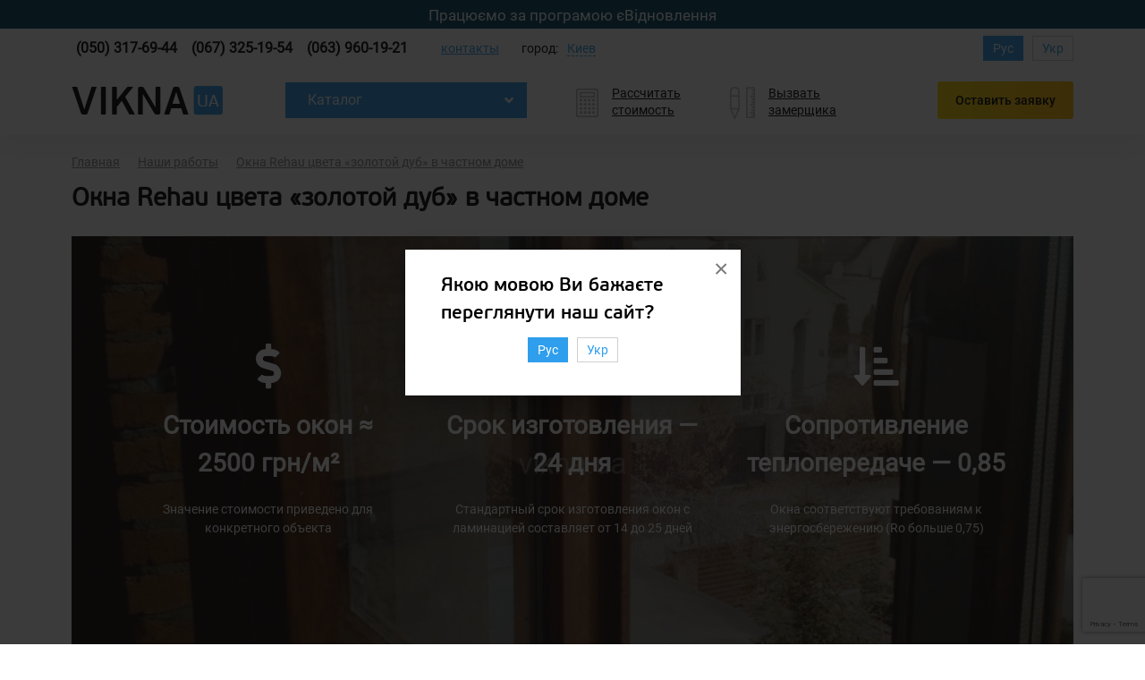

--- FILE ---
content_type: text/html; charset=UTF-8
request_url: https://vikna.ua/projects/okna-rehau-tsveta-zolotoj-dub-v-chastnom-dome/
body_size: 29465
content:
<!DOCTYPE html>
<html lang="ru-RU" class="no-js no-svg">

<head>
<meta name="google-site-verification" content="952_hZi5jI8hVzmvwOmQIOX8yq8Lneo8IIWi0P59nwY" />
  <meta charset="UTF-8">
  <meta name="viewport" content="width=device-width, initial-scale=1">
  <script>
    document.addEventListener('wpcf7mailsent', function(event) {
      fbq('track', 'Lead');
    }, false);
  </script>

<!-- Google Tag Manager -->
<script>(function(w,d,s,l,i){w[l]=w[l]||[];w[l].push({'gtm.start':
new Date().getTime(),event:'gtm.js'});var f=d.getElementsByTagName(s)[0],
j=d.createElement(s),dl=l!='dataLayer'?'&l='+l:'';j.async=true;j.src=
'https://www.googletagmanager.com/gtm.js?id='+i+dl;f.parentNode.insertBefore(j,f);
})(window,document,'script','dataLayer','GTM-W8VP33T');</script>
<!-- End Google Tag Manager -->

  <style>
    html, body {
      max-width: 100vw;
      overflow-x: hidden;
    }
  </style>
  <meta name="google-site-verification" content="HOrjPyIHJXhNaoIwZB5tBNSuCpyo0Medb0Jy6WZ0xW8" />
  <link rel="stylesheet" href="/wp-content/themes/vikna-ua/css/critical.css">
  <script src="/wp-content/themes/vikna-ua/js/jquery-1.11.2.min.js"></script>
  <script type="text/javascript" src="/wp-content/themes/vikna-ua/js/blowup.min.js"></script>
  <script type="text/javascript" src="/wp-content/themes/vikna-ua/js/prism.js"></script>
  <!-- Nova Poshta Data -->
  <script>
    let novaPoshtaData = {
      apiKey: '690ead01a1416ef5b2aa476a2d31de8e',
      language: 'ru'
    };
  </script>
  <!-- Nova Poshta Data END -->


  <!-- AMP -->
    <link rel="amphtml" href="://vikna.ua/projects/okna-rehau-tsveta-zolotoj-dub-v-chastnom-dome/amp/">
  <link rel="alternate" hreflang="ru" href="://vikna.ua/projects/okna-rehau-tsveta-zolotoj-dub-v-chastnom-dome/">
  <link rel="alternate" hreflang="uk" href="://vikna.ua/uk/projects/okna-rehau-tsveta-zolotoj-dub-v-chastnom-dome/">
  <!-- AMP END -->

  <!-- JsonLD -->
    <script type="application/ld+json">    {
      "@context": "http://schema.org",
      "@type": "BreadcrumbList",
      "itemListElement": [
                              {
              "@type": "ListItem",
              "position": 1,
              "item": {
                "@id": "/",
                "name": "Главная"
              }
            },                                        {
              "@type": "ListItem",
              "position": 2,
              "item": {
                "@id": "/projects/",
                "name": "Наши работы"
              }
            },                                        {
              "@type": "ListItem",
              "position": 3,
              "item": {
                "@id": "https://vikna.ua/projects/okna-rehau-tsveta-zolotoj-dub-v-chastnom-dome/",
                "name": "⏩ Окна Rehau цвета &#171;золотой дуб&#187; в частном доме"
              }
            }                        ]
    }
  </script>  <!-- JsonLD END -->

  <meta name='robots' content='index, follow, max-image-preview:large, max-snippet:-1, max-video-preview:-1' />

	<!-- This site is optimized with the Yoast SEO Premium plugin v25.1 (Yoast SEO v26.2) - https://yoast.com/wordpress/plugins/seo/ -->
	<title>Окна Rehau Золотой дуб в частном доме от оконной компании vikna.ua</title>
	<meta name="description" content="Окна Rehau цвета Золотой Дуб в частном доме на крупнейшей площадке vikna.ua №1️⃣ Лучшие цены ⭐ Гарантия – 10 лет ⚡ Работаем по всей Украине ❤ Предлагаем оптимальные решения и ничего лишнего" />
	<link rel="canonical" href="https://vikna.ua/projects/okna-rehau-tsveta-zolotoj-dub-v-chastnom-dome/" />
	<meta property="og:locale" content="ru_RU" />
	<meta property="og:locale:alternate" content="" />
	<meta property="og:type" content="article" />
	<meta property="og:title" content="Окна Rehau цвета &quot;золотой дуб&quot; в частном доме" />
	<meta property="og:description" content="Окна Rehau цвета Золотой Дуб в частном доме на крупнейшей площадке vikna.ua №1️⃣ Лучшие цены ⭐ Гарантия – 10 лет ⚡ Работаем по всей Украине ❤ Предлагаем оптимальные решения и ничего лишнего" />
	<meta property="og:url" content="https://vikna.ua/projects/okna-rehau-tsveta-zolotoj-dub-v-chastnom-dome/" />
	<meta property="og:site_name" content="Окна №1️⃣ Купить металлопластиковые окна, лучшая цена: Киев ≡ vikna.ua" />
	<meta property="article:publisher" content="https://www.facebook.com/www.vikna.ua/" />
	<meta property="article:modified_time" content="2022-02-23T17:06:00+00:00" />
	<meta property="og:image" content="https://vikna.ua/wp-content/uploads/2017/11/IMG_1805_result.jpg" />
	<meta property="og:image:width" content="944" />
	<meta property="og:image:height" content="944" />
	<meta property="og:image:type" content="image/jpeg" />
	<meta name="twitter:card" content="summary_large_image" />
	<!-- / Yoast SEO Premium plugin. -->


<link rel="alternate" title="oEmbed (JSON)" type="application/json+oembed" href="https://vikna.ua/wp-json/oembed/1.0/embed?url=https%3A%2F%2Fvikna.ua%2Fprojects%2Fokna-rehau-tsveta-zolotoj-dub-v-chastnom-dome%2F" />
<link rel="alternate" title="oEmbed (XML)" type="text/xml+oembed" href="https://vikna.ua/wp-json/oembed/1.0/embed?url=https%3A%2F%2Fvikna.ua%2Fprojects%2Fokna-rehau-tsveta-zolotoj-dub-v-chastnom-dome%2F&#038;format=xml" />
<style id='wp-img-auto-sizes-contain-inline-css' type='text/css'>
img:is([sizes=auto i],[sizes^="auto," i]){contain-intrinsic-size:3000px 1500px}
/*# sourceURL=wp-img-auto-sizes-contain-inline-css */
</style>
<style id='cf-frontend-style-inline-css' type='text/css'>
@font-face {
	font-family: 'e-Ukraine';
	font-weight: 500;
	src: url('https://vikna.ua/wp-content/uploads/2023/09/e-ukraine-medium_w.ttf') format('truetype'),
		url('https://vikna.ua/wp-content/uploads/2023/09/e-ukraine-medium_w.woff') format('woff'),
		url('https://vikna.ua/wp-content/uploads/2023/09/e-ukraine-medium_w.woff2') format('woff2');
}
@font-face {
	font-family: 'e-Ukraine';
	font-weight: 300;
	src: url('https://vikna.ua/wp-content/uploads/2023/09/e-ukraine-light_w.ttf') format('truetype'),
		url('https://vikna.ua/wp-content/uploads/2023/09/e-ukraine-light_w.woff') format('woff'),
		url('https://vikna.ua/wp-content/uploads/2023/09/e-ukraine-light_w.woff2') format('woff2');
}
@font-face {
	font-family: 'e-Ukraine';
	font-weight: 700;
	src: url('https://vikna.ua/wp-content/uploads/2023/09/e-ukraine-bold_w.ttf') format('truetype'),
		url('https://vikna.ua/wp-content/uploads/2023/09/e-ukraine-bold_w.woff') format('woff'),
		url('https://vikna.ua/wp-content/uploads/2023/09/e-ukraine-bold_w.woff2') format('woff2');
}
/*# sourceURL=cf-frontend-style-inline-css */
</style>
<style id='wp-emoji-styles-inline-css' type='text/css'>

	img.wp-smiley, img.emoji {
		display: inline !important;
		border: none !important;
		box-shadow: none !important;
		height: 1em !important;
		width: 1em !important;
		margin: 0 0.07em !important;
		vertical-align: -0.1em !important;
		background: none !important;
		padding: 0 !important;
	}
/*# sourceURL=wp-emoji-styles-inline-css */
</style>
<link rel='stylesheet' id='contact-form-7-css' href='https://vikna.ua/wp-content/plugins/contact-form-7/includes/css/styles.css?ver=6.1.4' type='text/css' media='all' />
<link rel='stylesheet' id='megamenu-fontawesome5-css' href='https://vikna.ua/wp-content/plugins/megamenu-pro/icons/fontawesome5/css/all.min.css?ver=2.4.2' type='text/css' media='all' />
<link rel='stylesheet' id='megamenu-fontawesome6-css' href='https://vikna.ua/wp-content/plugins/megamenu-pro/icons/fontawesome6/css/all.min.css?ver=2.4.2' type='text/css' media='all' />
<link rel='stylesheet' id='perfect-scrollbar-css' href='https://vikna.ua/wp-content/themes/vikna-ua/libs/perfect-scrollbar/perfect-scrollbar.css?ver=6.9' type='text/css' media='all' />
<link rel='stylesheet' id='form-multichecker-css' href='https://vikna.ua/wp-content/themes/vikna-ua/css/form/multichecker.css?ver=6.9' type='text/css' media='all' />
<link rel='stylesheet' id='Select2-css' href='https://vikna.ua/wp-content/themes/vikna-ua/js/select2/select2.min.css?ver=6.9' type='text/css' media='all' />
<link rel='stylesheet' id='elementor-lazyload-css' href='https://vikna.ua/wp-content/plugins/elementor/assets/css/modules/lazyload/frontend.min.css?ver=3.16.6' type='text/css' media='all' />
<link rel='stylesheet' id='elementor-frontend-legacy-css' href='https://vikna.ua/wp-content/plugins/elementor/assets/css/frontend-legacy.min.css?ver=3.16.6' type='text/css' media='all' />
<link rel='stylesheet' id='elementor-frontend-css' href='https://vikna.ua/wp-content/plugins/elementor/assets/css/frontend-lite.min.css?ver=3.16.6' type='text/css' media='all' />
<link rel='stylesheet' id='swiper-css' href='https://vikna.ua/wp-content/plugins/elementor/assets/lib/swiper/v8/css/swiper.min.css?ver=8.4.5' type='text/css' media='all' />
<link rel='stylesheet' id='elementor-post-8101-css' href='https://vikna.ua/wp-content/uploads/elementor/css/post-8101.css?ver=1760622618' type='text/css' media='all' />
<link rel='stylesheet' id='font-awesome-5-all-css' href='https://vikna.ua/wp-content/plugins/elementor/assets/lib/font-awesome/css/all.min.css?ver=3.16.6' type='text/css' media='all' />
<link rel='stylesheet' id='font-awesome-4-shim-css' href='https://vikna.ua/wp-content/plugins/elementor/assets/lib/font-awesome/css/v4-shims.min.css?ver=3.16.6' type='text/css' media='all' />
<link rel='stylesheet' id='elementor-post-1198-css' href='https://vikna.ua/wp-content/uploads/elementor/css/post-1198.css?ver=1760653040' type='text/css' media='all' />
<link rel="https://api.w.org/" href="https://vikna.ua/wp-json/" /><style type="text/css" id="filter-everything-inline-css">.wpc-orderby-select{width:100%}.wpc-filters-open-button-container{display:none}.wpc-debug-message{padding:16px;font-size:14px;border:1px dashed #ccc;margin-bottom:20px}.wpc-debug-title{visibility:hidden}.wpc-button-inner,.wpc-chip-content{display:flex;align-items:center}.wpc-icon-html-wrapper{position:relative;margin-right:10px;top:2px}.wpc-icon-html-wrapper span{display:block;height:1px;width:18px;border-radius:3px;background:#2c2d33;margin-bottom:4px;position:relative}span.wpc-icon-line-1:after,span.wpc-icon-line-2:after,span.wpc-icon-line-3:after{content:"";display:block;width:3px;height:3px;border:1px solid #2c2d33;background-color:#fff;position:absolute;top:-2px;box-sizing:content-box}span.wpc-icon-line-3:after{border-radius:50%;left:2px}span.wpc-icon-line-1:after{border-radius:50%;left:5px}span.wpc-icon-line-2:after{border-radius:50%;left:12px}body .wpc-filters-open-button-container a.wpc-filters-open-widget,body .wpc-filters-open-button-container a.wpc-open-close-filters-button{display:inline-block;text-align:left;border:1px solid #2c2d33;border-radius:2px;line-height:1.5;padding:7px 12px;background-color:transparent;color:#2c2d33;box-sizing:border-box;text-decoration:none!important;font-weight:400;transition:none;position:relative}@media screen and (max-width:768px){.wpc_show_bottom_widget .wpc-filters-open-button-container,.wpc_show_open_close_button .wpc-filters-open-button-container{display:block}.wpc_show_bottom_widget .wpc-filters-open-button-container{margin-top:1em;margin-bottom:1em}}</style>
<link rel="icon" href="https://vikna.ua/wp-content/uploads/2017/05/v-ua-favicon.png" sizes="32x32" />
<link rel="icon" href="https://vikna.ua/wp-content/uploads/2017/05/v-ua-favicon.png" sizes="192x192" />
<link rel="apple-touch-icon" href="https://vikna.ua/wp-content/uploads/2017/05/v-ua-favicon.png" />
<meta name="msapplication-TileImage" content="https://vikna.ua/wp-content/uploads/2017/05/v-ua-favicon.png" />
<style type="text/css">@charset "UTF-8";/** THIS FILE IS AUTOMATICALLY GENERATED - DO NOT MAKE MANUAL EDITS! **//** Custom CSS should be added to Mega Menu > Menu Themes > Custom Styling **/.mega-menu-last-modified-1764599962 { content: 'Monday 1st December 2025 14:39:22 UTC'; }#mega-menu-wrap-main, #mega-menu-wrap-main #mega-menu-main, #mega-menu-wrap-main #mega-menu-main ul.mega-sub-menu, #mega-menu-wrap-main #mega-menu-main li.mega-menu-item, #mega-menu-wrap-main #mega-menu-main li.mega-menu-row, #mega-menu-wrap-main #mega-menu-main li.mega-menu-column, #mega-menu-wrap-main #mega-menu-main a.mega-menu-link, #mega-menu-wrap-main #mega-menu-main span.mega-menu-badge, #mega-menu-wrap-main button.mega-close, #mega-menu-wrap-main button.mega-toggle-standard {transition: none;border-radius: 0;box-shadow: none;background: none;border: 0;bottom: auto;box-sizing: border-box;clip: auto;color: #666;display: block;float: none;font-family: inherit;font-size: 14px;height: auto;left: auto;line-height: 1.7;list-style-type: none;margin: 0;min-height: auto;max-height: none;min-width: auto;max-width: none;opacity: 1;outline: none;overflow: visible;padding: 0;position: relative;pointer-events: auto;right: auto;text-align: left;text-decoration: none;text-indent: 0;text-transform: none;transform: none;top: auto;vertical-align: baseline;visibility: inherit;width: auto;word-wrap: break-word;white-space: normal;-webkit-tap-highlight-color: transparent;}#mega-menu-wrap-main:before, #mega-menu-wrap-main:after, #mega-menu-wrap-main #mega-menu-main:before, #mega-menu-wrap-main #mega-menu-main:after, #mega-menu-wrap-main #mega-menu-main ul.mega-sub-menu:before, #mega-menu-wrap-main #mega-menu-main ul.mega-sub-menu:after, #mega-menu-wrap-main #mega-menu-main li.mega-menu-item:before, #mega-menu-wrap-main #mega-menu-main li.mega-menu-item:after, #mega-menu-wrap-main #mega-menu-main li.mega-menu-row:before, #mega-menu-wrap-main #mega-menu-main li.mega-menu-row:after, #mega-menu-wrap-main #mega-menu-main li.mega-menu-column:before, #mega-menu-wrap-main #mega-menu-main li.mega-menu-column:after, #mega-menu-wrap-main #mega-menu-main a.mega-menu-link:before, #mega-menu-wrap-main #mega-menu-main a.mega-menu-link:after, #mega-menu-wrap-main #mega-menu-main span.mega-menu-badge:before, #mega-menu-wrap-main #mega-menu-main span.mega-menu-badge:after, #mega-menu-wrap-main button.mega-close:before, #mega-menu-wrap-main button.mega-close:after, #mega-menu-wrap-main button.mega-toggle-standard:before, #mega-menu-wrap-main button.mega-toggle-standard:after {display: none;}#mega-menu-wrap-main {border-radius: 0px;}@media only screen and (min-width: 601px) {#mega-menu-wrap-main {background: white;}}#mega-menu-wrap-main.mega-keyboard-navigation .mega-menu-toggle:focus, #mega-menu-wrap-main.mega-keyboard-navigation .mega-toggle-block:focus, #mega-menu-wrap-main.mega-keyboard-navigation .mega-toggle-block a:focus, #mega-menu-wrap-main.mega-keyboard-navigation .mega-toggle-block .mega-search input[type=text]:focus, #mega-menu-wrap-main.mega-keyboard-navigation .mega-toggle-block button.mega-toggle-animated:focus, #mega-menu-wrap-main.mega-keyboard-navigation #mega-menu-main a:focus, #mega-menu-wrap-main.mega-keyboard-navigation #mega-menu-main span:focus, #mega-menu-wrap-main.mega-keyboard-navigation #mega-menu-main input:focus, #mega-menu-wrap-main.mega-keyboard-navigation #mega-menu-main li.mega-menu-item a.mega-menu-link:focus, #mega-menu-wrap-main.mega-keyboard-navigation #mega-menu-main form.mega-search-open:has(input[type=text]:focus), #mega-menu-wrap-main.mega-keyboard-navigation #mega-menu-main + button.mega-close:focus {outline-style: solid;outline-width: 3px;outline-color: #109cde;outline-offset: -3px;}#mega-menu-wrap-main.mega-keyboard-navigation .mega-toggle-block button.mega-toggle-animated:focus {outline-offset: 2px;}#mega-menu-wrap-main.mega-keyboard-navigation > li.mega-menu-item > a.mega-menu-link:focus {background: rgba(255, 255, 255, 0.1);color: #2e9eed;font-weight: normal;text-decoration: none;border-color: #2e9eed;}@media only screen and (max-width: 600px) {#mega-menu-wrap-main.mega-keyboard-navigation > li.mega-menu-item > a.mega-menu-link:focus {color: #2e9eed;background: rgba(255, 255, 255, 0.1);}}#mega-menu-wrap-main #mega-menu-main {text-align: left;padding: 0px;}#mega-menu-wrap-main #mega-menu-main a.mega-menu-link {cursor: pointer;display: inline;}#mega-menu-wrap-main #mega-menu-main a.mega-menu-link .mega-description-group {vertical-align: middle;display: inline-block;transition: none;}#mega-menu-wrap-main #mega-menu-main a.mega-menu-link .mega-description-group .mega-menu-title, #mega-menu-wrap-main #mega-menu-main a.mega-menu-link .mega-description-group .mega-menu-description {transition: none;line-height: 1.5;display: block;}#mega-menu-wrap-main #mega-menu-main a.mega-menu-link .mega-description-group .mega-menu-description {font-style: italic;font-size: 0.8em;text-transform: none;font-weight: normal;}#mega-menu-wrap-main #mega-menu-main li.mega-menu-megamenu li.mega-menu-item.mega-icon-left.mega-has-description.mega-has-icon > a.mega-menu-link {display: flex;align-items: center;}#mega-menu-wrap-main #mega-menu-main li.mega-menu-megamenu li.mega-menu-item.mega-icon-left.mega-has-description.mega-has-icon > a.mega-menu-link:before {flex: 0 0 auto;align-self: flex-start;}#mega-menu-wrap-main #mega-menu-main li.mega-menu-tabbed.mega-menu-megamenu > ul.mega-sub-menu > li.mega-menu-item.mega-icon-left.mega-has-description.mega-has-icon > a.mega-menu-link {display: block;}#mega-menu-wrap-main #mega-menu-main li.mega-menu-item.mega-icon-top > a.mega-menu-link {display: table-cell;vertical-align: middle;line-height: initial;}#mega-menu-wrap-main #mega-menu-main li.mega-menu-item.mega-icon-top > a.mega-menu-link:before {display: block;margin: 0 0 6px 0;text-align: center;}#mega-menu-wrap-main #mega-menu-main li.mega-menu-item.mega-icon-top > a.mega-menu-link > span.mega-title-below {display: inline-block;transition: none;}@media only screen and (max-width: 600px) {#mega-menu-wrap-main #mega-menu-main > li.mega-menu-item.mega-icon-top > a.mega-menu-link {display: block;line-height: 40px;}#mega-menu-wrap-main #mega-menu-main > li.mega-menu-item.mega-icon-top > a.mega-menu-link:before {display: inline-block;margin: 0 6px 0 0;text-align: left;}}#mega-menu-wrap-main #mega-menu-main li.mega-menu-item.mega-icon-right > a.mega-menu-link:before {float: right;margin: 0 0 0 6px;}#mega-menu-wrap-main #mega-menu-main > li.mega-animating > ul.mega-sub-menu {pointer-events: none;}#mega-menu-wrap-main #mega-menu-main li.mega-disable-link > a.mega-menu-link, #mega-menu-wrap-main #mega-menu-main li.mega-menu-megamenu li.mega-disable-link > a.mega-menu-link {cursor: inherit;}#mega-menu-wrap-main #mega-menu-main li.mega-menu-item-has-children.mega-disable-link > a.mega-menu-link, #mega-menu-wrap-main #mega-menu-main li.mega-menu-megamenu > li.mega-menu-item-has-children.mega-disable-link > a.mega-menu-link {cursor: pointer;}#mega-menu-wrap-main #mega-menu-main p {margin-bottom: 10px;}#mega-menu-wrap-main #mega-menu-main input, #mega-menu-wrap-main #mega-menu-main img {max-width: 100%;}#mega-menu-wrap-main #mega-menu-main li.mega-menu-item > ul.mega-sub-menu {display: block;visibility: hidden;opacity: 1;pointer-events: auto;}@media only screen and (max-width: 600px) {#mega-menu-wrap-main #mega-menu-main li.mega-menu-item > ul.mega-sub-menu {display: none;visibility: visible;opacity: 1;}#mega-menu-wrap-main #mega-menu-main li.mega-menu-item.mega-toggle-on > ul.mega-sub-menu, #mega-menu-wrap-main #mega-menu-main li.mega-menu-megamenu.mega-menu-item.mega-toggle-on ul.mega-sub-menu {display: block;}#mega-menu-wrap-main #mega-menu-main li.mega-menu-megamenu.mega-menu-item.mega-toggle-on li.mega-hide-sub-menu-on-mobile > ul.mega-sub-menu, #mega-menu-wrap-main #mega-menu-main li.mega-hide-sub-menu-on-mobile > ul.mega-sub-menu {display: none;}}@media only screen and (min-width: 601px) {#mega-menu-wrap-main #mega-menu-main[data-effect="fade"] li.mega-menu-item > ul.mega-sub-menu {opacity: 0;transition: opacity 200ms ease-in, visibility 200ms ease-in;}#mega-menu-wrap-main #mega-menu-main[data-effect="fade"].mega-no-js li.mega-menu-item:hover > ul.mega-sub-menu, #mega-menu-wrap-main #mega-menu-main[data-effect="fade"].mega-no-js li.mega-menu-item:focus > ul.mega-sub-menu, #mega-menu-wrap-main #mega-menu-main[data-effect="fade"] li.mega-menu-item.mega-toggle-on > ul.mega-sub-menu, #mega-menu-wrap-main #mega-menu-main[data-effect="fade"] li.mega-menu-item.mega-menu-megamenu.mega-toggle-on ul.mega-sub-menu {opacity: 1;}#mega-menu-wrap-main #mega-menu-main[data-effect="fade_up"] li.mega-menu-item.mega-menu-megamenu > ul.mega-sub-menu, #mega-menu-wrap-main #mega-menu-main[data-effect="fade_up"] li.mega-menu-item.mega-menu-flyout ul.mega-sub-menu {opacity: 0;transform: translate(0, 10px);transition: opacity 200ms ease-in, transform 200ms ease-in, visibility 200ms ease-in;}#mega-menu-wrap-main #mega-menu-main[data-effect="fade_up"].mega-no-js li.mega-menu-item:hover > ul.mega-sub-menu, #mega-menu-wrap-main #mega-menu-main[data-effect="fade_up"].mega-no-js li.mega-menu-item:focus > ul.mega-sub-menu, #mega-menu-wrap-main #mega-menu-main[data-effect="fade_up"] li.mega-menu-item.mega-toggle-on > ul.mega-sub-menu, #mega-menu-wrap-main #mega-menu-main[data-effect="fade_up"] li.mega-menu-item.mega-menu-megamenu.mega-toggle-on ul.mega-sub-menu {opacity: 1;transform: translate(0, 0);}#mega-menu-wrap-main #mega-menu-main[data-effect="slide_up"] li.mega-menu-item.mega-menu-megamenu > ul.mega-sub-menu, #mega-menu-wrap-main #mega-menu-main[data-effect="slide_up"] li.mega-menu-item.mega-menu-flyout ul.mega-sub-menu {transform: translate(0, 10px);transition: transform 200ms ease-in, visibility 200ms ease-in;}#mega-menu-wrap-main #mega-menu-main[data-effect="slide_up"].mega-no-js li.mega-menu-item:hover > ul.mega-sub-menu, #mega-menu-wrap-main #mega-menu-main[data-effect="slide_up"].mega-no-js li.mega-menu-item:focus > ul.mega-sub-menu, #mega-menu-wrap-main #mega-menu-main[data-effect="slide_up"] li.mega-menu-item.mega-toggle-on > ul.mega-sub-menu, #mega-menu-wrap-main #mega-menu-main[data-effect="slide_up"] li.mega-menu-item.mega-menu-megamenu.mega-toggle-on ul.mega-sub-menu {transform: translate(0, 0);}}#mega-menu-wrap-main #mega-menu-main li.mega-menu-item.mega-menu-megamenu ul.mega-sub-menu li.mega-collapse-children > ul.mega-sub-menu {display: none;}#mega-menu-wrap-main #mega-menu-main li.mega-menu-item.mega-menu-megamenu ul.mega-sub-menu li.mega-collapse-children.mega-toggle-on > ul.mega-sub-menu {display: block;}#mega-menu-wrap-main #mega-menu-main.mega-no-js li.mega-menu-item:hover > ul.mega-sub-menu, #mega-menu-wrap-main #mega-menu-main.mega-no-js li.mega-menu-item:focus > ul.mega-sub-menu, #mega-menu-wrap-main #mega-menu-main li.mega-menu-item.mega-toggle-on > ul.mega-sub-menu {visibility: visible;}#mega-menu-wrap-main #mega-menu-main li.mega-menu-item.mega-menu-megamenu ul.mega-sub-menu ul.mega-sub-menu {visibility: inherit;opacity: 1;display: block;}#mega-menu-wrap-main #mega-menu-main li.mega-menu-item.mega-menu-megamenu ul.mega-sub-menu li.mega-1-columns > ul.mega-sub-menu > li.mega-menu-item {float: left;width: 100%;}#mega-menu-wrap-main #mega-menu-main li.mega-menu-item.mega-menu-megamenu ul.mega-sub-menu li.mega-2-columns > ul.mega-sub-menu > li.mega-menu-item {float: left;width: 50%;}#mega-menu-wrap-main #mega-menu-main li.mega-menu-item.mega-menu-megamenu ul.mega-sub-menu li.mega-3-columns > ul.mega-sub-menu > li.mega-menu-item {float: left;width: 33.3333333333%;}#mega-menu-wrap-main #mega-menu-main li.mega-menu-item.mega-menu-megamenu ul.mega-sub-menu li.mega-4-columns > ul.mega-sub-menu > li.mega-menu-item {float: left;width: 25%;}#mega-menu-wrap-main #mega-menu-main li.mega-menu-item.mega-menu-megamenu ul.mega-sub-menu li.mega-5-columns > ul.mega-sub-menu > li.mega-menu-item {float: left;width: 20%;}#mega-menu-wrap-main #mega-menu-main li.mega-menu-item.mega-menu-megamenu ul.mega-sub-menu li.mega-6-columns > ul.mega-sub-menu > li.mega-menu-item {float: left;width: 16.6666666667%;}#mega-menu-wrap-main #mega-menu-main li.mega-menu-item a[class^="dashicons"]:before {font-family: dashicons;}#mega-menu-wrap-main #mega-menu-main li.mega-menu-item a.mega-menu-link:before {display: inline-block;font: inherit;font-family: dashicons;position: static;margin: 0 6px 0 0px;vertical-align: top;-webkit-font-smoothing: antialiased;-moz-osx-font-smoothing: grayscale;color: inherit;background: transparent;height: auto;width: auto;top: auto;}#mega-menu-wrap-main #mega-menu-main li.mega-menu-item.mega-hide-text a.mega-menu-link:before {margin: 0;}#mega-menu-wrap-main #mega-menu-main li.mega-menu-item.mega-hide-text li.mega-menu-item a.mega-menu-link:before {margin: 0 6px 0 0;}#mega-menu-wrap-main #mega-menu-main li.mega-align-bottom-left.mega-toggle-on > a.mega-menu-link {border-radius: 0px;}#mega-menu-wrap-main #mega-menu-main li.mega-align-bottom-right > ul.mega-sub-menu {right: 0;}#mega-menu-wrap-main #mega-menu-main li.mega-align-bottom-right.mega-toggle-on > a.mega-menu-link {border-radius: 0px;}@media only screen and (min-width: 601px) {#mega-menu-wrap-main #mega-menu-main > li.mega-menu-megamenu.mega-menu-item {position: static;}}#mega-menu-wrap-main #mega-menu-main > li.mega-menu-item {margin: 0 0px 0 0;display: inline-block;height: auto;vertical-align: middle;}#mega-menu-wrap-main #mega-menu-main > li.mega-menu-item.mega-item-align-right {float: right;}@media only screen and (min-width: 601px) {#mega-menu-wrap-main #mega-menu-main > li.mega-menu-item.mega-item-align-right {margin: 0 0 0 0px;}}@media only screen and (min-width: 601px) {#mega-menu-wrap-main #mega-menu-main > li.mega-menu-item.mega-item-align-float-left {float: left;}}@media only screen and (min-width: 601px) {#mega-menu-wrap-main #mega-menu-main > li.mega-menu-item > a.mega-menu-link:hover, #mega-menu-wrap-main #mega-menu-main > li.mega-menu-item > a.mega-menu-link:focus {background: rgba(255, 255, 255, 0.1);color: #2e9eed;font-weight: normal;text-decoration: none;border-color: #2e9eed;}}#mega-menu-wrap-main #mega-menu-main > li.mega-menu-item.mega-toggle-on > a.mega-menu-link {background: rgba(255, 255, 255, 0.1);color: #2e9eed;font-weight: normal;text-decoration: none;border-color: #2e9eed;}@media only screen and (max-width: 600px) {#mega-menu-wrap-main #mega-menu-main > li.mega-menu-item.mega-toggle-on > a.mega-menu-link {color: #2e9eed;background: rgba(255, 255, 255, 0.1);}}#mega-menu-wrap-main #mega-menu-main > li.mega-menu-item.mega-current-menu-item > a.mega-menu-link, #mega-menu-wrap-main #mega-menu-main > li.mega-menu-item.mega-current-menu-ancestor > a.mega-menu-link, #mega-menu-wrap-main #mega-menu-main > li.mega-menu-item.mega-current-page-ancestor > a.mega-menu-link {background: rgba(255, 255, 255, 0.1);color: #2e9eed;font-weight: normal;text-decoration: none;border-color: #2e9eed;}@media only screen and (max-width: 600px) {#mega-menu-wrap-main #mega-menu-main > li.mega-menu-item.mega-current-menu-item > a.mega-menu-link, #mega-menu-wrap-main #mega-menu-main > li.mega-menu-item.mega-current-menu-ancestor > a.mega-menu-link, #mega-menu-wrap-main #mega-menu-main > li.mega-menu-item.mega-current-page-ancestor > a.mega-menu-link {color: #2e9eed;background: rgba(255, 255, 255, 0.1);}}#mega-menu-wrap-main #mega-menu-main > li.mega-menu-item > a.mega-menu-link {line-height: 40px;height: 40px;padding: 0px;vertical-align: baseline;width: auto;display: block;color: #222;text-transform: none;text-decoration: none;text-align: left;background: rgba(0, 0, 0, 0);border-top: 0px solid #fff;border-left: 0px solid #fff;border-right: 0px solid #fff;border-bottom: 4px solid #fff;border-radius: 0px;font-family: inherit;font-size: 16px;font-weight: normal;outline: none;}@media only screen and (min-width: 601px) {#mega-menu-wrap-main #mega-menu-main > li.mega-menu-item.mega-multi-line > a.mega-menu-link {line-height: inherit;display: table-cell;vertical-align: middle;}}@media only screen and (max-width: 600px) {#mega-menu-wrap-main #mega-menu-main > li.mega-menu-item.mega-multi-line > a.mega-menu-link br {display: none;}}@media only screen and (max-width: 600px) {#mega-menu-wrap-main #mega-menu-main > li.mega-menu-item {display: list-item;margin: 0;clear: both;border: 0;}#mega-menu-wrap-main #mega-menu-main > li.mega-menu-item.mega-item-align-right {float: none;}#mega-menu-wrap-main #mega-menu-main > li.mega-menu-item > a.mega-menu-link {border-radius: 0;border: 0;margin: 0;line-height: 40px;height: 40px;padding: 0 10px;background: transparent;text-align: left;color: #ffffff;font-size: 14px;}}#mega-menu-wrap-main #mega-menu-main li.mega-menu-megamenu > ul.mega-sub-menu > li.mega-menu-row {width: 100%;float: left;}#mega-menu-wrap-main #mega-menu-main li.mega-menu-megamenu > ul.mega-sub-menu > li.mega-menu-row .mega-menu-column {float: left;min-height: 1px;}@media only screen and (min-width: 601px) {#mega-menu-wrap-main #mega-menu-main li.mega-menu-megamenu > ul.mega-sub-menu > li.mega-menu-row > ul.mega-sub-menu > li.mega-menu-columns-1-of-1 {width: 100%;}#mega-menu-wrap-main #mega-menu-main li.mega-menu-megamenu > ul.mega-sub-menu > li.mega-menu-row > ul.mega-sub-menu > li.mega-menu-columns-1-of-2 {width: 50%;}#mega-menu-wrap-main #mega-menu-main li.mega-menu-megamenu > ul.mega-sub-menu > li.mega-menu-row > ul.mega-sub-menu > li.mega-menu-columns-2-of-2 {width: 100%;}#mega-menu-wrap-main #mega-menu-main li.mega-menu-megamenu > ul.mega-sub-menu > li.mega-menu-row > ul.mega-sub-menu > li.mega-menu-columns-1-of-3 {width: 33.3333333333%;}#mega-menu-wrap-main #mega-menu-main li.mega-menu-megamenu > ul.mega-sub-menu > li.mega-menu-row > ul.mega-sub-menu > li.mega-menu-columns-2-of-3 {width: 66.6666666667%;}#mega-menu-wrap-main #mega-menu-main li.mega-menu-megamenu > ul.mega-sub-menu > li.mega-menu-row > ul.mega-sub-menu > li.mega-menu-columns-3-of-3 {width: 100%;}#mega-menu-wrap-main #mega-menu-main li.mega-menu-megamenu > ul.mega-sub-menu > li.mega-menu-row > ul.mega-sub-menu > li.mega-menu-columns-1-of-4 {width: 25%;}#mega-menu-wrap-main #mega-menu-main li.mega-menu-megamenu > ul.mega-sub-menu > li.mega-menu-row > ul.mega-sub-menu > li.mega-menu-columns-2-of-4 {width: 50%;}#mega-menu-wrap-main #mega-menu-main li.mega-menu-megamenu > ul.mega-sub-menu > li.mega-menu-row > ul.mega-sub-menu > li.mega-menu-columns-3-of-4 {width: 75%;}#mega-menu-wrap-main #mega-menu-main li.mega-menu-megamenu > ul.mega-sub-menu > li.mega-menu-row > ul.mega-sub-menu > li.mega-menu-columns-4-of-4 {width: 100%;}#mega-menu-wrap-main #mega-menu-main li.mega-menu-megamenu > ul.mega-sub-menu > li.mega-menu-row > ul.mega-sub-menu > li.mega-menu-columns-1-of-5 {width: 20%;}#mega-menu-wrap-main #mega-menu-main li.mega-menu-megamenu > ul.mega-sub-menu > li.mega-menu-row > ul.mega-sub-menu > li.mega-menu-columns-2-of-5 {width: 40%;}#mega-menu-wrap-main #mega-menu-main li.mega-menu-megamenu > ul.mega-sub-menu > li.mega-menu-row > ul.mega-sub-menu > li.mega-menu-columns-3-of-5 {width: 60%;}#mega-menu-wrap-main #mega-menu-main li.mega-menu-megamenu > ul.mega-sub-menu > li.mega-menu-row > ul.mega-sub-menu > li.mega-menu-columns-4-of-5 {width: 80%;}#mega-menu-wrap-main #mega-menu-main li.mega-menu-megamenu > ul.mega-sub-menu > li.mega-menu-row > ul.mega-sub-menu > li.mega-menu-columns-5-of-5 {width: 100%;}#mega-menu-wrap-main #mega-menu-main li.mega-menu-megamenu > ul.mega-sub-menu > li.mega-menu-row > ul.mega-sub-menu > li.mega-menu-columns-1-of-6 {width: 16.6666666667%;}#mega-menu-wrap-main #mega-menu-main li.mega-menu-megamenu > ul.mega-sub-menu > li.mega-menu-row > ul.mega-sub-menu > li.mega-menu-columns-2-of-6 {width: 33.3333333333%;}#mega-menu-wrap-main #mega-menu-main li.mega-menu-megamenu > ul.mega-sub-menu > li.mega-menu-row > ul.mega-sub-menu > li.mega-menu-columns-3-of-6 {width: 50%;}#mega-menu-wrap-main #mega-menu-main li.mega-menu-megamenu > ul.mega-sub-menu > li.mega-menu-row > ul.mega-sub-menu > li.mega-menu-columns-4-of-6 {width: 66.6666666667%;}#mega-menu-wrap-main #mega-menu-main li.mega-menu-megamenu > ul.mega-sub-menu > li.mega-menu-row > ul.mega-sub-menu > li.mega-menu-columns-5-of-6 {width: 83.3333333333%;}#mega-menu-wrap-main #mega-menu-main li.mega-menu-megamenu > ul.mega-sub-menu > li.mega-menu-row > ul.mega-sub-menu > li.mega-menu-columns-6-of-6 {width: 100%;}#mega-menu-wrap-main #mega-menu-main li.mega-menu-megamenu > ul.mega-sub-menu > li.mega-menu-row > ul.mega-sub-menu > li.mega-menu-columns-1-of-7 {width: 14.2857142857%;}#mega-menu-wrap-main #mega-menu-main li.mega-menu-megamenu > ul.mega-sub-menu > li.mega-menu-row > ul.mega-sub-menu > li.mega-menu-columns-2-of-7 {width: 28.5714285714%;}#mega-menu-wrap-main #mega-menu-main li.mega-menu-megamenu > ul.mega-sub-menu > li.mega-menu-row > ul.mega-sub-menu > li.mega-menu-columns-3-of-7 {width: 42.8571428571%;}#mega-menu-wrap-main #mega-menu-main li.mega-menu-megamenu > ul.mega-sub-menu > li.mega-menu-row > ul.mega-sub-menu > li.mega-menu-columns-4-of-7 {width: 57.1428571429%;}#mega-menu-wrap-main #mega-menu-main li.mega-menu-megamenu > ul.mega-sub-menu > li.mega-menu-row > ul.mega-sub-menu > li.mega-menu-columns-5-of-7 {width: 71.4285714286%;}#mega-menu-wrap-main #mega-menu-main li.mega-menu-megamenu > ul.mega-sub-menu > li.mega-menu-row > ul.mega-sub-menu > li.mega-menu-columns-6-of-7 {width: 85.7142857143%;}#mega-menu-wrap-main #mega-menu-main li.mega-menu-megamenu > ul.mega-sub-menu > li.mega-menu-row > ul.mega-sub-menu > li.mega-menu-columns-7-of-7 {width: 100%;}#mega-menu-wrap-main #mega-menu-main li.mega-menu-megamenu > ul.mega-sub-menu > li.mega-menu-row > ul.mega-sub-menu > li.mega-menu-columns-1-of-8 {width: 12.5%;}#mega-menu-wrap-main #mega-menu-main li.mega-menu-megamenu > ul.mega-sub-menu > li.mega-menu-row > ul.mega-sub-menu > li.mega-menu-columns-2-of-8 {width: 25%;}#mega-menu-wrap-main #mega-menu-main li.mega-menu-megamenu > ul.mega-sub-menu > li.mega-menu-row > ul.mega-sub-menu > li.mega-menu-columns-3-of-8 {width: 37.5%;}#mega-menu-wrap-main #mega-menu-main li.mega-menu-megamenu > ul.mega-sub-menu > li.mega-menu-row > ul.mega-sub-menu > li.mega-menu-columns-4-of-8 {width: 50%;}#mega-menu-wrap-main #mega-menu-main li.mega-menu-megamenu > ul.mega-sub-menu > li.mega-menu-row > ul.mega-sub-menu > li.mega-menu-columns-5-of-8 {width: 62.5%;}#mega-menu-wrap-main #mega-menu-main li.mega-menu-megamenu > ul.mega-sub-menu > li.mega-menu-row > ul.mega-sub-menu > li.mega-menu-columns-6-of-8 {width: 75%;}#mega-menu-wrap-main #mega-menu-main li.mega-menu-megamenu > ul.mega-sub-menu > li.mega-menu-row > ul.mega-sub-menu > li.mega-menu-columns-7-of-8 {width: 87.5%;}#mega-menu-wrap-main #mega-menu-main li.mega-menu-megamenu > ul.mega-sub-menu > li.mega-menu-row > ul.mega-sub-menu > li.mega-menu-columns-8-of-8 {width: 100%;}#mega-menu-wrap-main #mega-menu-main li.mega-menu-megamenu > ul.mega-sub-menu > li.mega-menu-row > ul.mega-sub-menu > li.mega-menu-columns-1-of-9 {width: 11.1111111111%;}#mega-menu-wrap-main #mega-menu-main li.mega-menu-megamenu > ul.mega-sub-menu > li.mega-menu-row > ul.mega-sub-menu > li.mega-menu-columns-2-of-9 {width: 22.2222222222%;}#mega-menu-wrap-main #mega-menu-main li.mega-menu-megamenu > ul.mega-sub-menu > li.mega-menu-row > ul.mega-sub-menu > li.mega-menu-columns-3-of-9 {width: 33.3333333333%;}#mega-menu-wrap-main #mega-menu-main li.mega-menu-megamenu > ul.mega-sub-menu > li.mega-menu-row > ul.mega-sub-menu > li.mega-menu-columns-4-of-9 {width: 44.4444444444%;}#mega-menu-wrap-main #mega-menu-main li.mega-menu-megamenu > ul.mega-sub-menu > li.mega-menu-row > ul.mega-sub-menu > li.mega-menu-columns-5-of-9 {width: 55.5555555556%;}#mega-menu-wrap-main #mega-menu-main li.mega-menu-megamenu > ul.mega-sub-menu > li.mega-menu-row > ul.mega-sub-menu > li.mega-menu-columns-6-of-9 {width: 66.6666666667%;}#mega-menu-wrap-main #mega-menu-main li.mega-menu-megamenu > ul.mega-sub-menu > li.mega-menu-row > ul.mega-sub-menu > li.mega-menu-columns-7-of-9 {width: 77.7777777778%;}#mega-menu-wrap-main #mega-menu-main li.mega-menu-megamenu > ul.mega-sub-menu > li.mega-menu-row > ul.mega-sub-menu > li.mega-menu-columns-8-of-9 {width: 88.8888888889%;}#mega-menu-wrap-main #mega-menu-main li.mega-menu-megamenu > ul.mega-sub-menu > li.mega-menu-row > ul.mega-sub-menu > li.mega-menu-columns-9-of-9 {width: 100%;}#mega-menu-wrap-main #mega-menu-main li.mega-menu-megamenu > ul.mega-sub-menu > li.mega-menu-row > ul.mega-sub-menu > li.mega-menu-columns-1-of-10 {width: 10%;}#mega-menu-wrap-main #mega-menu-main li.mega-menu-megamenu > ul.mega-sub-menu > li.mega-menu-row > ul.mega-sub-menu > li.mega-menu-columns-2-of-10 {width: 20%;}#mega-menu-wrap-main #mega-menu-main li.mega-menu-megamenu > ul.mega-sub-menu > li.mega-menu-row > ul.mega-sub-menu > li.mega-menu-columns-3-of-10 {width: 30%;}#mega-menu-wrap-main #mega-menu-main li.mega-menu-megamenu > ul.mega-sub-menu > li.mega-menu-row > ul.mega-sub-menu > li.mega-menu-columns-4-of-10 {width: 40%;}#mega-menu-wrap-main #mega-menu-main li.mega-menu-megamenu > ul.mega-sub-menu > li.mega-menu-row > ul.mega-sub-menu > li.mega-menu-columns-5-of-10 {width: 50%;}#mega-menu-wrap-main #mega-menu-main li.mega-menu-megamenu > ul.mega-sub-menu > li.mega-menu-row > ul.mega-sub-menu > li.mega-menu-columns-6-of-10 {width: 60%;}#mega-menu-wrap-main #mega-menu-main li.mega-menu-megamenu > ul.mega-sub-menu > li.mega-menu-row > ul.mega-sub-menu > li.mega-menu-columns-7-of-10 {width: 70%;}#mega-menu-wrap-main #mega-menu-main li.mega-menu-megamenu > ul.mega-sub-menu > li.mega-menu-row > ul.mega-sub-menu > li.mega-menu-columns-8-of-10 {width: 80%;}#mega-menu-wrap-main #mega-menu-main li.mega-menu-megamenu > ul.mega-sub-menu > li.mega-menu-row > ul.mega-sub-menu > li.mega-menu-columns-9-of-10 {width: 90%;}#mega-menu-wrap-main #mega-menu-main li.mega-menu-megamenu > ul.mega-sub-menu > li.mega-menu-row > ul.mega-sub-menu > li.mega-menu-columns-10-of-10 {width: 100%;}#mega-menu-wrap-main #mega-menu-main li.mega-menu-megamenu > ul.mega-sub-menu > li.mega-menu-row > ul.mega-sub-menu > li.mega-menu-columns-1-of-11 {width: 9.0909090909%;}#mega-menu-wrap-main #mega-menu-main li.mega-menu-megamenu > ul.mega-sub-menu > li.mega-menu-row > ul.mega-sub-menu > li.mega-menu-columns-2-of-11 {width: 18.1818181818%;}#mega-menu-wrap-main #mega-menu-main li.mega-menu-megamenu > ul.mega-sub-menu > li.mega-menu-row > ul.mega-sub-menu > li.mega-menu-columns-3-of-11 {width: 27.2727272727%;}#mega-menu-wrap-main #mega-menu-main li.mega-menu-megamenu > ul.mega-sub-menu > li.mega-menu-row > ul.mega-sub-menu > li.mega-menu-columns-4-of-11 {width: 36.3636363636%;}#mega-menu-wrap-main #mega-menu-main li.mega-menu-megamenu > ul.mega-sub-menu > li.mega-menu-row > ul.mega-sub-menu > li.mega-menu-columns-5-of-11 {width: 45.4545454545%;}#mega-menu-wrap-main #mega-menu-main li.mega-menu-megamenu > ul.mega-sub-menu > li.mega-menu-row > ul.mega-sub-menu > li.mega-menu-columns-6-of-11 {width: 54.5454545455%;}#mega-menu-wrap-main #mega-menu-main li.mega-menu-megamenu > ul.mega-sub-menu > li.mega-menu-row > ul.mega-sub-menu > li.mega-menu-columns-7-of-11 {width: 63.6363636364%;}#mega-menu-wrap-main #mega-menu-main li.mega-menu-megamenu > ul.mega-sub-menu > li.mega-menu-row > ul.mega-sub-menu > li.mega-menu-columns-8-of-11 {width: 72.7272727273%;}#mega-menu-wrap-main #mega-menu-main li.mega-menu-megamenu > ul.mega-sub-menu > li.mega-menu-row > ul.mega-sub-menu > li.mega-menu-columns-9-of-11 {width: 81.8181818182%;}#mega-menu-wrap-main #mega-menu-main li.mega-menu-megamenu > ul.mega-sub-menu > li.mega-menu-row > ul.mega-sub-menu > li.mega-menu-columns-10-of-11 {width: 90.9090909091%;}#mega-menu-wrap-main #mega-menu-main li.mega-menu-megamenu > ul.mega-sub-menu > li.mega-menu-row > ul.mega-sub-menu > li.mega-menu-columns-11-of-11 {width: 100%;}#mega-menu-wrap-main #mega-menu-main li.mega-menu-megamenu > ul.mega-sub-menu > li.mega-menu-row > ul.mega-sub-menu > li.mega-menu-columns-1-of-12 {width: 8.3333333333%;}#mega-menu-wrap-main #mega-menu-main li.mega-menu-megamenu > ul.mega-sub-menu > li.mega-menu-row > ul.mega-sub-menu > li.mega-menu-columns-2-of-12 {width: 16.6666666667%;}#mega-menu-wrap-main #mega-menu-main li.mega-menu-megamenu > ul.mega-sub-menu > li.mega-menu-row > ul.mega-sub-menu > li.mega-menu-columns-3-of-12 {width: 25%;}#mega-menu-wrap-main #mega-menu-main li.mega-menu-megamenu > ul.mega-sub-menu > li.mega-menu-row > ul.mega-sub-menu > li.mega-menu-columns-4-of-12 {width: 33.3333333333%;}#mega-menu-wrap-main #mega-menu-main li.mega-menu-megamenu > ul.mega-sub-menu > li.mega-menu-row > ul.mega-sub-menu > li.mega-menu-columns-5-of-12 {width: 41.6666666667%;}#mega-menu-wrap-main #mega-menu-main li.mega-menu-megamenu > ul.mega-sub-menu > li.mega-menu-row > ul.mega-sub-menu > li.mega-menu-columns-6-of-12 {width: 50%;}#mega-menu-wrap-main #mega-menu-main li.mega-menu-megamenu > ul.mega-sub-menu > li.mega-menu-row > ul.mega-sub-menu > li.mega-menu-columns-7-of-12 {width: 58.3333333333%;}#mega-menu-wrap-main #mega-menu-main li.mega-menu-megamenu > ul.mega-sub-menu > li.mega-menu-row > ul.mega-sub-menu > li.mega-menu-columns-8-of-12 {width: 66.6666666667%;}#mega-menu-wrap-main #mega-menu-main li.mega-menu-megamenu > ul.mega-sub-menu > li.mega-menu-row > ul.mega-sub-menu > li.mega-menu-columns-9-of-12 {width: 75%;}#mega-menu-wrap-main #mega-menu-main li.mega-menu-megamenu > ul.mega-sub-menu > li.mega-menu-row > ul.mega-sub-menu > li.mega-menu-columns-10-of-12 {width: 83.3333333333%;}#mega-menu-wrap-main #mega-menu-main li.mega-menu-megamenu > ul.mega-sub-menu > li.mega-menu-row > ul.mega-sub-menu > li.mega-menu-columns-11-of-12 {width: 91.6666666667%;}#mega-menu-wrap-main #mega-menu-main li.mega-menu-megamenu > ul.mega-sub-menu > li.mega-menu-row > ul.mega-sub-menu > li.mega-menu-columns-12-of-12 {width: 100%;}}@media only screen and (max-width: 600px) {#mega-menu-wrap-main #mega-menu-main li.mega-menu-megamenu > ul.mega-sub-menu > li.mega-menu-row > ul.mega-sub-menu > li.mega-menu-column {width: 50%;}#mega-menu-wrap-main #mega-menu-main li.mega-menu-megamenu > ul.mega-sub-menu > li.mega-menu-row > ul.mega-sub-menu > li.mega-menu-column.mega-menu-clear {clear: left;}}#mega-menu-wrap-main #mega-menu-main li.mega-menu-megamenu > ul.mega-sub-menu > li.mega-menu-row .mega-menu-column > ul.mega-sub-menu > li.mega-menu-item {padding: 0px;width: 100%;}#mega-menu-wrap-main #mega-menu-main > li.mega-menu-megamenu > ul.mega-sub-menu {z-index: 999;border-radius: 0px;background: white;border: 0;padding: 0px;position: absolute;width: 100%;max-width: none;left: 0;}@media only screen and (max-width: 600px) {#mega-menu-wrap-main #mega-menu-main > li.mega-menu-megamenu > ul.mega-sub-menu {float: left;position: static;width: 100%;}}@media only screen and (min-width: 601px) {#mega-menu-wrap-main #mega-menu-main > li.mega-menu-megamenu > ul.mega-sub-menu li.mega-menu-columns-1-of-1 {width: 100%;}#mega-menu-wrap-main #mega-menu-main > li.mega-menu-megamenu > ul.mega-sub-menu li.mega-menu-columns-1-of-2 {width: 50%;}#mega-menu-wrap-main #mega-menu-main > li.mega-menu-megamenu > ul.mega-sub-menu li.mega-menu-columns-2-of-2 {width: 100%;}#mega-menu-wrap-main #mega-menu-main > li.mega-menu-megamenu > ul.mega-sub-menu li.mega-menu-columns-1-of-3 {width: 33.3333333333%;}#mega-menu-wrap-main #mega-menu-main > li.mega-menu-megamenu > ul.mega-sub-menu li.mega-menu-columns-2-of-3 {width: 66.6666666667%;}#mega-menu-wrap-main #mega-menu-main > li.mega-menu-megamenu > ul.mega-sub-menu li.mega-menu-columns-3-of-3 {width: 100%;}#mega-menu-wrap-main #mega-menu-main > li.mega-menu-megamenu > ul.mega-sub-menu li.mega-menu-columns-1-of-4 {width: 25%;}#mega-menu-wrap-main #mega-menu-main > li.mega-menu-megamenu > ul.mega-sub-menu li.mega-menu-columns-2-of-4 {width: 50%;}#mega-menu-wrap-main #mega-menu-main > li.mega-menu-megamenu > ul.mega-sub-menu li.mega-menu-columns-3-of-4 {width: 75%;}#mega-menu-wrap-main #mega-menu-main > li.mega-menu-megamenu > ul.mega-sub-menu li.mega-menu-columns-4-of-4 {width: 100%;}#mega-menu-wrap-main #mega-menu-main > li.mega-menu-megamenu > ul.mega-sub-menu li.mega-menu-columns-1-of-5 {width: 20%;}#mega-menu-wrap-main #mega-menu-main > li.mega-menu-megamenu > ul.mega-sub-menu li.mega-menu-columns-2-of-5 {width: 40%;}#mega-menu-wrap-main #mega-menu-main > li.mega-menu-megamenu > ul.mega-sub-menu li.mega-menu-columns-3-of-5 {width: 60%;}#mega-menu-wrap-main #mega-menu-main > li.mega-menu-megamenu > ul.mega-sub-menu li.mega-menu-columns-4-of-5 {width: 80%;}#mega-menu-wrap-main #mega-menu-main > li.mega-menu-megamenu > ul.mega-sub-menu li.mega-menu-columns-5-of-5 {width: 100%;}#mega-menu-wrap-main #mega-menu-main > li.mega-menu-megamenu > ul.mega-sub-menu li.mega-menu-columns-1-of-6 {width: 16.6666666667%;}#mega-menu-wrap-main #mega-menu-main > li.mega-menu-megamenu > ul.mega-sub-menu li.mega-menu-columns-2-of-6 {width: 33.3333333333%;}#mega-menu-wrap-main #mega-menu-main > li.mega-menu-megamenu > ul.mega-sub-menu li.mega-menu-columns-3-of-6 {width: 50%;}#mega-menu-wrap-main #mega-menu-main > li.mega-menu-megamenu > ul.mega-sub-menu li.mega-menu-columns-4-of-6 {width: 66.6666666667%;}#mega-menu-wrap-main #mega-menu-main > li.mega-menu-megamenu > ul.mega-sub-menu li.mega-menu-columns-5-of-6 {width: 83.3333333333%;}#mega-menu-wrap-main #mega-menu-main > li.mega-menu-megamenu > ul.mega-sub-menu li.mega-menu-columns-6-of-6 {width: 100%;}#mega-menu-wrap-main #mega-menu-main > li.mega-menu-megamenu > ul.mega-sub-menu li.mega-menu-columns-1-of-7 {width: 14.2857142857%;}#mega-menu-wrap-main #mega-menu-main > li.mega-menu-megamenu > ul.mega-sub-menu li.mega-menu-columns-2-of-7 {width: 28.5714285714%;}#mega-menu-wrap-main #mega-menu-main > li.mega-menu-megamenu > ul.mega-sub-menu li.mega-menu-columns-3-of-7 {width: 42.8571428571%;}#mega-menu-wrap-main #mega-menu-main > li.mega-menu-megamenu > ul.mega-sub-menu li.mega-menu-columns-4-of-7 {width: 57.1428571429%;}#mega-menu-wrap-main #mega-menu-main > li.mega-menu-megamenu > ul.mega-sub-menu li.mega-menu-columns-5-of-7 {width: 71.4285714286%;}#mega-menu-wrap-main #mega-menu-main > li.mega-menu-megamenu > ul.mega-sub-menu li.mega-menu-columns-6-of-7 {width: 85.7142857143%;}#mega-menu-wrap-main #mega-menu-main > li.mega-menu-megamenu > ul.mega-sub-menu li.mega-menu-columns-7-of-7 {width: 100%;}#mega-menu-wrap-main #mega-menu-main > li.mega-menu-megamenu > ul.mega-sub-menu li.mega-menu-columns-1-of-8 {width: 12.5%;}#mega-menu-wrap-main #mega-menu-main > li.mega-menu-megamenu > ul.mega-sub-menu li.mega-menu-columns-2-of-8 {width: 25%;}#mega-menu-wrap-main #mega-menu-main > li.mega-menu-megamenu > ul.mega-sub-menu li.mega-menu-columns-3-of-8 {width: 37.5%;}#mega-menu-wrap-main #mega-menu-main > li.mega-menu-megamenu > ul.mega-sub-menu li.mega-menu-columns-4-of-8 {width: 50%;}#mega-menu-wrap-main #mega-menu-main > li.mega-menu-megamenu > ul.mega-sub-menu li.mega-menu-columns-5-of-8 {width: 62.5%;}#mega-menu-wrap-main #mega-menu-main > li.mega-menu-megamenu > ul.mega-sub-menu li.mega-menu-columns-6-of-8 {width: 75%;}#mega-menu-wrap-main #mega-menu-main > li.mega-menu-megamenu > ul.mega-sub-menu li.mega-menu-columns-7-of-8 {width: 87.5%;}#mega-menu-wrap-main #mega-menu-main > li.mega-menu-megamenu > ul.mega-sub-menu li.mega-menu-columns-8-of-8 {width: 100%;}#mega-menu-wrap-main #mega-menu-main > li.mega-menu-megamenu > ul.mega-sub-menu li.mega-menu-columns-1-of-9 {width: 11.1111111111%;}#mega-menu-wrap-main #mega-menu-main > li.mega-menu-megamenu > ul.mega-sub-menu li.mega-menu-columns-2-of-9 {width: 22.2222222222%;}#mega-menu-wrap-main #mega-menu-main > li.mega-menu-megamenu > ul.mega-sub-menu li.mega-menu-columns-3-of-9 {width: 33.3333333333%;}#mega-menu-wrap-main #mega-menu-main > li.mega-menu-megamenu > ul.mega-sub-menu li.mega-menu-columns-4-of-9 {width: 44.4444444444%;}#mega-menu-wrap-main #mega-menu-main > li.mega-menu-megamenu > ul.mega-sub-menu li.mega-menu-columns-5-of-9 {width: 55.5555555556%;}#mega-menu-wrap-main #mega-menu-main > li.mega-menu-megamenu > ul.mega-sub-menu li.mega-menu-columns-6-of-9 {width: 66.6666666667%;}#mega-menu-wrap-main #mega-menu-main > li.mega-menu-megamenu > ul.mega-sub-menu li.mega-menu-columns-7-of-9 {width: 77.7777777778%;}#mega-menu-wrap-main #mega-menu-main > li.mega-menu-megamenu > ul.mega-sub-menu li.mega-menu-columns-8-of-9 {width: 88.8888888889%;}#mega-menu-wrap-main #mega-menu-main > li.mega-menu-megamenu > ul.mega-sub-menu li.mega-menu-columns-9-of-9 {width: 100%;}#mega-menu-wrap-main #mega-menu-main > li.mega-menu-megamenu > ul.mega-sub-menu li.mega-menu-columns-1-of-10 {width: 10%;}#mega-menu-wrap-main #mega-menu-main > li.mega-menu-megamenu > ul.mega-sub-menu li.mega-menu-columns-2-of-10 {width: 20%;}#mega-menu-wrap-main #mega-menu-main > li.mega-menu-megamenu > ul.mega-sub-menu li.mega-menu-columns-3-of-10 {width: 30%;}#mega-menu-wrap-main #mega-menu-main > li.mega-menu-megamenu > ul.mega-sub-menu li.mega-menu-columns-4-of-10 {width: 40%;}#mega-menu-wrap-main #mega-menu-main > li.mega-menu-megamenu > ul.mega-sub-menu li.mega-menu-columns-5-of-10 {width: 50%;}#mega-menu-wrap-main #mega-menu-main > li.mega-menu-megamenu > ul.mega-sub-menu li.mega-menu-columns-6-of-10 {width: 60%;}#mega-menu-wrap-main #mega-menu-main > li.mega-menu-megamenu > ul.mega-sub-menu li.mega-menu-columns-7-of-10 {width: 70%;}#mega-menu-wrap-main #mega-menu-main > li.mega-menu-megamenu > ul.mega-sub-menu li.mega-menu-columns-8-of-10 {width: 80%;}#mega-menu-wrap-main #mega-menu-main > li.mega-menu-megamenu > ul.mega-sub-menu li.mega-menu-columns-9-of-10 {width: 90%;}#mega-menu-wrap-main #mega-menu-main > li.mega-menu-megamenu > ul.mega-sub-menu li.mega-menu-columns-10-of-10 {width: 100%;}#mega-menu-wrap-main #mega-menu-main > li.mega-menu-megamenu > ul.mega-sub-menu li.mega-menu-columns-1-of-11 {width: 9.0909090909%;}#mega-menu-wrap-main #mega-menu-main > li.mega-menu-megamenu > ul.mega-sub-menu li.mega-menu-columns-2-of-11 {width: 18.1818181818%;}#mega-menu-wrap-main #mega-menu-main > li.mega-menu-megamenu > ul.mega-sub-menu li.mega-menu-columns-3-of-11 {width: 27.2727272727%;}#mega-menu-wrap-main #mega-menu-main > li.mega-menu-megamenu > ul.mega-sub-menu li.mega-menu-columns-4-of-11 {width: 36.3636363636%;}#mega-menu-wrap-main #mega-menu-main > li.mega-menu-megamenu > ul.mega-sub-menu li.mega-menu-columns-5-of-11 {width: 45.4545454545%;}#mega-menu-wrap-main #mega-menu-main > li.mega-menu-megamenu > ul.mega-sub-menu li.mega-menu-columns-6-of-11 {width: 54.5454545455%;}#mega-menu-wrap-main #mega-menu-main > li.mega-menu-megamenu > ul.mega-sub-menu li.mega-menu-columns-7-of-11 {width: 63.6363636364%;}#mega-menu-wrap-main #mega-menu-main > li.mega-menu-megamenu > ul.mega-sub-menu li.mega-menu-columns-8-of-11 {width: 72.7272727273%;}#mega-menu-wrap-main #mega-menu-main > li.mega-menu-megamenu > ul.mega-sub-menu li.mega-menu-columns-9-of-11 {width: 81.8181818182%;}#mega-menu-wrap-main #mega-menu-main > li.mega-menu-megamenu > ul.mega-sub-menu li.mega-menu-columns-10-of-11 {width: 90.9090909091%;}#mega-menu-wrap-main #mega-menu-main > li.mega-menu-megamenu > ul.mega-sub-menu li.mega-menu-columns-11-of-11 {width: 100%;}#mega-menu-wrap-main #mega-menu-main > li.mega-menu-megamenu > ul.mega-sub-menu li.mega-menu-columns-1-of-12 {width: 8.3333333333%;}#mega-menu-wrap-main #mega-menu-main > li.mega-menu-megamenu > ul.mega-sub-menu li.mega-menu-columns-2-of-12 {width: 16.6666666667%;}#mega-menu-wrap-main #mega-menu-main > li.mega-menu-megamenu > ul.mega-sub-menu li.mega-menu-columns-3-of-12 {width: 25%;}#mega-menu-wrap-main #mega-menu-main > li.mega-menu-megamenu > ul.mega-sub-menu li.mega-menu-columns-4-of-12 {width: 33.3333333333%;}#mega-menu-wrap-main #mega-menu-main > li.mega-menu-megamenu > ul.mega-sub-menu li.mega-menu-columns-5-of-12 {width: 41.6666666667%;}#mega-menu-wrap-main #mega-menu-main > li.mega-menu-megamenu > ul.mega-sub-menu li.mega-menu-columns-6-of-12 {width: 50%;}#mega-menu-wrap-main #mega-menu-main > li.mega-menu-megamenu > ul.mega-sub-menu li.mega-menu-columns-7-of-12 {width: 58.3333333333%;}#mega-menu-wrap-main #mega-menu-main > li.mega-menu-megamenu > ul.mega-sub-menu li.mega-menu-columns-8-of-12 {width: 66.6666666667%;}#mega-menu-wrap-main #mega-menu-main > li.mega-menu-megamenu > ul.mega-sub-menu li.mega-menu-columns-9-of-12 {width: 75%;}#mega-menu-wrap-main #mega-menu-main > li.mega-menu-megamenu > ul.mega-sub-menu li.mega-menu-columns-10-of-12 {width: 83.3333333333%;}#mega-menu-wrap-main #mega-menu-main > li.mega-menu-megamenu > ul.mega-sub-menu li.mega-menu-columns-11-of-12 {width: 91.6666666667%;}#mega-menu-wrap-main #mega-menu-main > li.mega-menu-megamenu > ul.mega-sub-menu li.mega-menu-columns-12-of-12 {width: 100%;}}#mega-menu-wrap-main #mega-menu-main > li.mega-menu-megamenu > ul.mega-sub-menu .mega-description-group .mega-menu-description {margin: 5px 0;}#mega-menu-wrap-main #mega-menu-main > li.mega-menu-megamenu > ul.mega-sub-menu > li.mega-menu-item ul.mega-sub-menu {clear: both;}#mega-menu-wrap-main #mega-menu-main > li.mega-menu-megamenu > ul.mega-sub-menu > li.mega-menu-item ul.mega-sub-menu li.mega-menu-item ul.mega-sub-menu {margin-left: 10px;}#mega-menu-wrap-main #mega-menu-main > li.mega-menu-megamenu > ul.mega-sub-menu li.mega-menu-column > ul.mega-sub-menu ul.mega-sub-menu ul.mega-sub-menu {margin-left: 10px;}#mega-menu-wrap-main #mega-menu-main > li.mega-menu-megamenu > ul.mega-sub-menu li.mega-menu-column-standard, #mega-menu-wrap-main #mega-menu-main > li.mega-menu-megamenu > ul.mega-sub-menu li.mega-menu-column > ul.mega-sub-menu > li.mega-menu-item {color: #666;font-family: inherit;font-size: 14px;display: block;float: left;clear: none;padding: 0px;vertical-align: top;}#mega-menu-wrap-main #mega-menu-main > li.mega-menu-megamenu > ul.mega-sub-menu li.mega-menu-column-standard.mega-menu-clear, #mega-menu-wrap-main #mega-menu-main > li.mega-menu-megamenu > ul.mega-sub-menu li.mega-menu-column > ul.mega-sub-menu > li.mega-menu-item.mega-menu-clear {clear: left;}#mega-menu-wrap-main #mega-menu-main > li.mega-menu-megamenu > ul.mega-sub-menu li.mega-menu-column-standard h4.mega-block-title, #mega-menu-wrap-main #mega-menu-main > li.mega-menu-megamenu > ul.mega-sub-menu li.mega-menu-column > ul.mega-sub-menu > li.mega-menu-item h4.mega-block-title {color: #555;font-family: inherit;font-size: 16px;text-transform: uppercase;text-decoration: none;font-weight: bold;text-align: left;margin: 0px 0px 0px 0px;padding: 0px;vertical-align: top;display: block;visibility: inherit;border: 0;}#mega-menu-wrap-main #mega-menu-main > li.mega-menu-megamenu > ul.mega-sub-menu li.mega-menu-column-standard h4.mega-block-title:hover, #mega-menu-wrap-main #mega-menu-main > li.mega-menu-megamenu > ul.mega-sub-menu li.mega-menu-column > ul.mega-sub-menu > li.mega-menu-item h4.mega-block-title:hover {border-color: rgba(0, 0, 0, 0);}#mega-menu-wrap-main #mega-menu-main > li.mega-menu-megamenu > ul.mega-sub-menu li.mega-menu-column-standard > a.mega-menu-link, #mega-menu-wrap-main #mega-menu-main > li.mega-menu-megamenu > ul.mega-sub-menu li.mega-menu-column > ul.mega-sub-menu > li.mega-menu-item > a.mega-menu-link {color: #555;/* Mega Menu > Menu Themes > Mega Menus > Second Level Menu Items */font-family: inherit;font-size: 16px;text-transform: uppercase;text-decoration: none;font-weight: bold;text-align: left;margin: 0px 0px 0px 0px;padding: 0px;vertical-align: top;display: block;border: 0;}#mega-menu-wrap-main #mega-menu-main > li.mega-menu-megamenu > ul.mega-sub-menu li.mega-menu-column-standard > a.mega-menu-link:hover, #mega-menu-wrap-main #mega-menu-main > li.mega-menu-megamenu > ul.mega-sub-menu li.mega-menu-column > ul.mega-sub-menu > li.mega-menu-item > a.mega-menu-link:hover {border-color: rgba(0, 0, 0, 0);}#mega-menu-wrap-main #mega-menu-main > li.mega-menu-megamenu > ul.mega-sub-menu li.mega-menu-column-standard > a.mega-menu-link:hover, #mega-menu-wrap-main #mega-menu-main > li.mega-menu-megamenu > ul.mega-sub-menu li.mega-menu-column-standard > a.mega-menu-link:focus, #mega-menu-wrap-main #mega-menu-main > li.mega-menu-megamenu > ul.mega-sub-menu li.mega-menu-column > ul.mega-sub-menu > li.mega-menu-item > a.mega-menu-link:hover, #mega-menu-wrap-main #mega-menu-main > li.mega-menu-megamenu > ul.mega-sub-menu li.mega-menu-column > ul.mega-sub-menu > li.mega-menu-item > a.mega-menu-link:focus {color: #555;/* Mega Menu > Menu Themes > Mega Menus > Second Level Menu Items (Hover) */font-weight: bold;text-decoration: none;background: rgba(0, 0, 0, 0);}#mega-menu-wrap-main #mega-menu-main > li.mega-menu-megamenu > ul.mega-sub-menu li.mega-menu-column-standard > a.mega-menu-link:hover > span.mega-title-below, #mega-menu-wrap-main #mega-menu-main > li.mega-menu-megamenu > ul.mega-sub-menu li.mega-menu-column-standard > a.mega-menu-link:focus > span.mega-title-below, #mega-menu-wrap-main #mega-menu-main > li.mega-menu-megamenu > ul.mega-sub-menu li.mega-menu-column > ul.mega-sub-menu > li.mega-menu-item > a.mega-menu-link:hover > span.mega-title-below, #mega-menu-wrap-main #mega-menu-main > li.mega-menu-megamenu > ul.mega-sub-menu li.mega-menu-column > ul.mega-sub-menu > li.mega-menu-item > a.mega-menu-link:focus > span.mega-title-below {text-decoration: none;}#mega-menu-wrap-main #mega-menu-main > li.mega-menu-megamenu > ul.mega-sub-menu li.mega-menu-column-standard li.mega-menu-item > a.mega-menu-link, #mega-menu-wrap-main #mega-menu-main > li.mega-menu-megamenu > ul.mega-sub-menu li.mega-menu-column > ul.mega-sub-menu > li.mega-menu-item li.mega-menu-item > a.mega-menu-link {color: #666;/* Mega Menu > Menu Themes > Mega Menus > Third Level Menu Items */font-family: inherit;font-size: 14px;text-transform: none;text-decoration: none;font-weight: normal;text-align: left;margin: 0px 0px 0px 0px;padding: 0px;vertical-align: top;display: block;border: 0;}#mega-menu-wrap-main #mega-menu-main > li.mega-menu-megamenu > ul.mega-sub-menu li.mega-menu-column-standard li.mega-menu-item > a.mega-menu-link:hover, #mega-menu-wrap-main #mega-menu-main > li.mega-menu-megamenu > ul.mega-sub-menu li.mega-menu-column > ul.mega-sub-menu > li.mega-menu-item li.mega-menu-item > a.mega-menu-link:hover {border-color: rgba(0, 0, 0, 0);}#mega-menu-wrap-main #mega-menu-main > li.mega-menu-megamenu > ul.mega-sub-menu li.mega-menu-column-standard li.mega-menu-item.mega-icon-left.mega-has-description.mega-has-icon > a.mega-menu-link, #mega-menu-wrap-main #mega-menu-main > li.mega-menu-megamenu > ul.mega-sub-menu li.mega-menu-column > ul.mega-sub-menu > li.mega-menu-item li.mega-menu-item.mega-icon-left.mega-has-description.mega-has-icon > a.mega-menu-link {display: flex;}#mega-menu-wrap-main #mega-menu-main > li.mega-menu-megamenu > ul.mega-sub-menu li.mega-menu-column-standard li.mega-menu-item > a.mega-menu-link:hover, #mega-menu-wrap-main #mega-menu-main > li.mega-menu-megamenu > ul.mega-sub-menu li.mega-menu-column-standard li.mega-menu-item > a.mega-menu-link:focus, #mega-menu-wrap-main #mega-menu-main > li.mega-menu-megamenu > ul.mega-sub-menu li.mega-menu-column > ul.mega-sub-menu > li.mega-menu-item li.mega-menu-item > a.mega-menu-link:hover, #mega-menu-wrap-main #mega-menu-main > li.mega-menu-megamenu > ul.mega-sub-menu li.mega-menu-column > ul.mega-sub-menu > li.mega-menu-item li.mega-menu-item > a.mega-menu-link:focus {color: #666;/* Mega Menu > Menu Themes > Mega Menus > Third Level Menu Items (Hover) */font-weight: normal;text-decoration: none;background: rgba(0, 0, 0, 0);}@media only screen and (max-width: 600px) {#mega-menu-wrap-main #mega-menu-main > li.mega-menu-megamenu > ul.mega-sub-menu {border: 0;padding: 10px;border-radius: 0;}#mega-menu-wrap-main #mega-menu-main > li.mega-menu-megamenu > ul.mega-sub-menu > li.mega-menu-item {width: 50%;}#mega-menu-wrap-main #mega-menu-main > li.mega-menu-megamenu > ul.mega-sub-menu > li:nth-child(odd) {clear: left;}}#mega-menu-wrap-main #mega-menu-main > li.mega-menu-megamenu.mega-no-headers > ul.mega-sub-menu > li.mega-menu-item > a.mega-menu-link, #mega-menu-wrap-main #mega-menu-main > li.mega-menu-megamenu.mega-no-headers > ul.mega-sub-menu li.mega-menu-column > ul.mega-sub-menu > li.mega-menu-item > a.mega-menu-link {color: #666;font-family: inherit;font-size: 14px;text-transform: none;text-decoration: none;font-weight: normal;margin: 0;border: 0;padding: 0px;vertical-align: top;display: block;}#mega-menu-wrap-main #mega-menu-main > li.mega-menu-megamenu.mega-no-headers > ul.mega-sub-menu > li.mega-menu-item > a.mega-menu-link:hover, #mega-menu-wrap-main #mega-menu-main > li.mega-menu-megamenu.mega-no-headers > ul.mega-sub-menu > li.mega-menu-item > a.mega-menu-link:focus, #mega-menu-wrap-main #mega-menu-main > li.mega-menu-megamenu.mega-no-headers > ul.mega-sub-menu li.mega-menu-column > ul.mega-sub-menu > li.mega-menu-item > a.mega-menu-link:hover, #mega-menu-wrap-main #mega-menu-main > li.mega-menu-megamenu.mega-no-headers > ul.mega-sub-menu li.mega-menu-column > ul.mega-sub-menu > li.mega-menu-item > a.mega-menu-link:focus {color: #666;font-weight: normal;text-decoration: none;background: rgba(0, 0, 0, 0);}#mega-menu-wrap-main #mega-menu-main > li.mega-menu-flyout ul.mega-sub-menu {z-index: 999;position: absolute;width: 150px;max-width: none;padding: 0px;border: 0;background: #f1f1f1;border-radius: 0px;}@media only screen and (max-width: 600px) {#mega-menu-wrap-main #mega-menu-main > li.mega-menu-flyout ul.mega-sub-menu {float: left;position: static;width: 100%;padding: 0;border: 0;border-radius: 0;}}@media only screen and (max-width: 600px) {#mega-menu-wrap-main #mega-menu-main > li.mega-menu-flyout ul.mega-sub-menu li.mega-menu-item {clear: both;}}#mega-menu-wrap-main #mega-menu-main > li.mega-menu-flyout ul.mega-sub-menu li.mega-menu-item a.mega-menu-link {display: block;background: #f1f1f1;color: #666;font-family: inherit;font-size: 14px;font-weight: normal;padding: 0px 10px;line-height: 35px;text-decoration: none;text-transform: none;vertical-align: baseline;}#mega-menu-wrap-main #mega-menu-main > li.mega-menu-flyout ul.mega-sub-menu li.mega-menu-item:first-child > a.mega-menu-link {border-top-left-radius: 0px;border-top-right-radius: 0px;}@media only screen and (max-width: 600px) {#mega-menu-wrap-main #mega-menu-main > li.mega-menu-flyout ul.mega-sub-menu li.mega-menu-item:first-child > a.mega-menu-link {border-top-left-radius: 0;border-top-right-radius: 0;}}#mega-menu-wrap-main #mega-menu-main > li.mega-menu-flyout ul.mega-sub-menu li.mega-menu-item:last-child > a.mega-menu-link {border-bottom-right-radius: 0px;border-bottom-left-radius: 0px;}@media only screen and (max-width: 600px) {#mega-menu-wrap-main #mega-menu-main > li.mega-menu-flyout ul.mega-sub-menu li.mega-menu-item:last-child > a.mega-menu-link {border-bottom-right-radius: 0;border-bottom-left-radius: 0;}}#mega-menu-wrap-main #mega-menu-main > li.mega-menu-flyout ul.mega-sub-menu li.mega-menu-item a.mega-menu-link:hover, #mega-menu-wrap-main #mega-menu-main > li.mega-menu-flyout ul.mega-sub-menu li.mega-menu-item a.mega-menu-link:focus {background: #dddddd;font-weight: normal;text-decoration: none;color: #666;}@media only screen and (min-width: 601px) {#mega-menu-wrap-main #mega-menu-main > li.mega-menu-flyout ul.mega-sub-menu li.mega-menu-item ul.mega-sub-menu {position: absolute;left: 100%;top: 0;}}@media only screen and (max-width: 600px) {#mega-menu-wrap-main #mega-menu-main > li.mega-menu-flyout ul.mega-sub-menu li.mega-menu-item ul.mega-sub-menu a.mega-menu-link {padding-left: 20px;}#mega-menu-wrap-main #mega-menu-main > li.mega-menu-flyout ul.mega-sub-menu li.mega-menu-item ul.mega-sub-menu ul.mega-sub-menu a.mega-menu-link {padding-left: 30px;}}#mega-menu-wrap-main #mega-menu-main li.mega-menu-item-has-children > a.mega-menu-link > span.mega-indicator {display: inline-block;width: auto;background: transparent;position: relative;pointer-events: auto;left: auto;min-width: auto;font-size: inherit;padding: 0;margin: 0 0 0 6px;height: auto;line-height: inherit;color: inherit;}#mega-menu-wrap-main #mega-menu-main li.mega-menu-item-has-children > a.mega-menu-link > span.mega-indicator:after {content: "";font-family: "Font Awesome 5 Free";font-weight: 900;display: inline-block;margin: 0;vertical-align: top;-webkit-font-smoothing: antialiased;-moz-osx-font-smoothing: grayscale;transform: rotate(0);color: inherit;position: relative;background: transparent;height: auto;width: auto;right: auto;line-height: inherit;}#mega-menu-wrap-main #mega-menu-main li.mega-menu-item-has-children li.mega-menu-item-has-children > a.mega-menu-link > span.mega-indicator {float: right;margin-left: auto;}#mega-menu-wrap-main #mega-menu-main li.mega-menu-item-has-children.mega-collapse-children.mega-toggle-on > a.mega-menu-link > span.mega-indicator:after {content: "";}@media only screen and (max-width: 600px) {#mega-menu-wrap-main #mega-menu-main li.mega-menu-item-has-children > a.mega-menu-link > span.mega-indicator {float: right;}#mega-menu-wrap-main #mega-menu-main li.mega-menu-item-has-children.mega-toggle-on > a.mega-menu-link > span.mega-indicator:after {content: "";}#mega-menu-wrap-main #mega-menu-main li.mega-menu-item-has-children.mega-hide-sub-menu-on-mobile > a.mega-menu-link > span.mega-indicator {display: none;}}#mega-menu-wrap-main #mega-menu-main li.mega-menu-megamenu:not(.mega-menu-tabbed) li.mega-menu-item-has-children:not(.mega-collapse-children) > a.mega-menu-link > span.mega-indicator, #mega-menu-wrap-main #mega-menu-main li.mega-menu-item-has-children.mega-hide-arrow > a.mega-menu-link > span.mega-indicator {display: none;}@media only screen and (min-width: 601px) {#mega-menu-wrap-main #mega-menu-main li.mega-menu-flyout li.mega-menu-item a.mega-menu-link > span.mega-indicator:after {content: "";}#mega-menu-wrap-main #mega-menu-main li.mega-menu-flyout.mega-align-bottom-right li.mega-menu-item a.mega-menu-link {text-align: right;}#mega-menu-wrap-main #mega-menu-main li.mega-menu-flyout.mega-align-bottom-right li.mega-menu-item a.mega-menu-link > span.mega-indicator {float: left;}#mega-menu-wrap-main #mega-menu-main li.mega-menu-flyout.mega-align-bottom-right li.mega-menu-item a.mega-menu-link > span.mega-indicator:after {content: "";margin: 0 6px 0 0;}#mega-menu-wrap-main #mega-menu-main li.mega-menu-flyout.mega-align-bottom-right li.mega-menu-item a.mega-menu-link:before {float: right;margin: 0 0 0 6px;}#mega-menu-wrap-main #mega-menu-main li.mega-menu-flyout.mega-align-bottom-right ul.mega-sub-menu li.mega-menu-item ul.mega-sub-menu {left: -100%;top: 0;}}#mega-menu-wrap-main #mega-menu-main li[class^="mega-lang-item"] > a.mega-menu-link > img {display: inline;}#mega-menu-wrap-main #mega-menu-main a.mega-menu-link > img.wpml-ls-flag, #mega-menu-wrap-main #mega-menu-main a.mega-menu-link > img.iclflag {display: inline;margin-right: 8px;}@media only screen and (max-width: 600px) {#mega-menu-wrap-main #mega-menu-main li.mega-hide-on-mobile, #mega-menu-wrap-main #mega-menu-main > li.mega-menu-megamenu > ul.mega-sub-menu > li.mega-hide-on-mobile, #mega-menu-wrap-main #mega-menu-main > li.mega-menu-megamenu > ul.mega-sub-menu li.mega-menu-column > ul.mega-sub-menu > li.mega-menu-item.mega-hide-on-mobile {display: none;}}@media only screen and (min-width: 601px) {#mega-menu-wrap-main #mega-menu-main li.mega-hide-on-desktop, #mega-menu-wrap-main #mega-menu-main > li.mega-menu-megamenu > ul.mega-sub-menu > li.mega-hide-on-desktop, #mega-menu-wrap-main #mega-menu-main > li.mega-menu-megamenu > ul.mega-sub-menu li.mega-menu-column > ul.mega-sub-menu > li.mega-menu-item.mega-hide-on-desktop {display: none;}}#mega-menu-wrap-main .mega-menu-toggle {display: none;}#mega-menu-wrap-main .mega-menu-toggle ~ button.mega-close {visibility: hidden;opacity: 0;transition: left 200ms ease-in-out, right 200ms ease-in-out, visibility 200ms ease-in-out, opacity 200ms ease-out;}@media only screen and (max-width: 600px) {#mega-menu-wrap-main .mega-menu-toggle {z-index: 1;cursor: pointer;background: #222;border-radius: 2px;line-height: 40px;height: 40px;text-align: left;user-select: none;outline: none;white-space: nowrap;display: none;}#mega-menu-wrap-main .mega-menu-toggle img {max-width: 100%;padding: 0;}#mega-menu-wrap-main .mega-menu-toggle .mega-toggle-blocks-left, #mega-menu-wrap-main .mega-menu-toggle .mega-toggle-blocks-center, #mega-menu-wrap-main .mega-menu-toggle .mega-toggle-blocks-right {display: flex;flex-basis: 33.33%;}#mega-menu-wrap-main .mega-menu-toggle .mega-toggle-block {display: flex;height: 100%;outline: 0;align-self: center;flex-shrink: 0;}#mega-menu-wrap-main .mega-menu-toggle .mega-toggle-blocks-left {flex: 1;justify-content: flex-start;}#mega-menu-wrap-main .mega-menu-toggle .mega-toggle-blocks-left .mega-toggle-block {margin-left: 6px;}#mega-menu-wrap-main .mega-menu-toggle .mega-toggle-blocks-left .mega-toggle-block:only-child {margin-right: 6px;}#mega-menu-wrap-main .mega-menu-toggle .mega-toggle-blocks-center {justify-content: center;}#mega-menu-wrap-main .mega-menu-toggle .mega-toggle-blocks-center .mega-toggle-block {margin-left: 3px;margin-right: 3px;}#mega-menu-wrap-main .mega-menu-toggle .mega-toggle-blocks-right {flex: 1;justify-content: flex-end;}#mega-menu-wrap-main .mega-menu-toggle .mega-toggle-blocks-right .mega-toggle-block {margin-right: 6px;}#mega-menu-wrap-main .mega-menu-toggle .mega-toggle-blocks-right .mega-toggle-block:only-child {margin-left: 6px;}#mega-menu-wrap-main .mega-menu-toggle + #mega-menu-main {flex-direction: column;flex-wrap: nowrap;background: #222;padding: 0px;display: flex;}#mega-menu-wrap-main .mega-menu-toggle.mega-menu-open + #mega-menu-main {display: flex;visibility: visible;}}#mega-menu-wrap-main .mega-menu-toggle .mega-toggle-block-1 {cursor: pointer;}#mega-menu-wrap-main .mega-menu-toggle .mega-toggle-block-1:after {content: "";font-family: "dashicons";font-size: 24px;color: #ffffff;margin: 0 0 0 5px;}#mega-menu-wrap-main .mega-menu-toggle .mega-toggle-block-1 .mega-toggle-label {color: #ffffff;font-size: 14px;}#mega-menu-wrap-main .mega-menu-toggle .mega-toggle-block-1 .mega-toggle-label .mega-toggle-label-open {display: none;}#mega-menu-wrap-main .mega-menu-toggle .mega-toggle-block-1 .mega-toggle-label .mega-toggle-label-closed {display: inline;}#mega-menu-wrap-main .mega-menu-toggle.mega-menu-open .mega-toggle-block-1:after {content: "";}#mega-menu-wrap-main .mega-menu-toggle.mega-menu-open .mega-toggle-block-1 .mega-toggle-label-open {display: inline;}#mega-menu-wrap-main .mega-menu-toggle.mega-menu-open .mega-toggle-block-1 .mega-toggle-label-closed {display: none;}#mega-menu-wrap-main.mega-sticky {position: fixed;top: 0;left: 0;right: 0;z-index: 99998;opacity: 1;max-width: 100%;width: 100%;margin: 0 auto;background: transparent;}#mega-menu-wrap-main.mega-sticky #mega-menu-main {background: white;}@media only screen and (max-width: 600px) {#mega-menu-wrap-main.mega-sticky #mega-menu-main {background: #222;}}#mega-menu-wrap-main.mega-stuck {transition: transform 0.25s ease-in-out;}#mega-menu-wrap-main.mega-stuck.mega-hide {transform: translateY(-100%);}@media only screen and (max-width: 600px) {#mega-menu-wrap-main.mega-sticky #mega-menu-main:not([data-effect-mobile^="slide_"]) {max-height: calc(100vh - 40px);overflow: auto;}body.admin-bar #mega-menu-wrap-main.mega-sticky #mega-menu-main:not([data-effect-mobile^="slide_"]) {max-height: calc(100vh - 40px - 42px);}}#mega-menu-wrap-main #mega-menu-main li.mega-menu-item.mega-show-when-sticky {display: none;}#mega-menu-wrap-main.mega-sticky #mega-menu-main li.mega-menu-item.mega-hide-when-sticky {display: none;}#mega-menu-wrap-main.mega-sticky #mega-menu-main li.mega-menu-item.mega-show-when-sticky {display: inline-block;}@media only screen and (max-width: 600px) {#mega-menu-wrap-main.mega-sticky #mega-menu-main li.mega-menu-item.mega-show-when-sticky.mega-hide-on-mobile {display: none;}}#mega-menu-wrap-main #mega-menu-main li.mega-menu-item a[class^="genericon"]:before {font-family: genericons;}#mega-menu-wrap-main #mega-menu-main.mega-menu-vertical {flex-direction: column;}#mega-menu-wrap-main #mega-menu-main.mega-menu-vertical > li.mega-menu-item {display: list-item;margin: 0;clear: both;width: 100%;margin: 0 0 0px 0;}#mega-menu-wrap-main #mega-menu-main.mega-menu-vertical > li.mega-menu-item > a.mega-menu-link {height: auto;}#mega-menu-wrap-main #mega-menu-main.mega-menu-vertical > li.mega-menu-item.mega-icon-top > a.mega-menu-link {display: list-item;}@media only screen and (max-width: 600px) {#mega-menu-wrap-main #mega-menu-main.mega-menu-vertical > li.mega-menu-item.mega-hide-on-mobile {display: none;}}@media only screen and (min-width: 601px) {#mega-menu-wrap-main #mega-menu-main.mega-menu-vertical > li.mega-menu-item.mega-hide-on-desktop {display: none;}}@media only screen and (min-width: 601px) {#mega-menu-wrap-main #mega-menu-main.mega-menu-vertical > li.mega-menu-megamenu > ul.mega-sub-menu {width: 600px;}}#mega-menu-wrap-main #mega-menu-main.mega-menu-vertical > li.mega-menu-megamenu.mega-menu-item, #mega-menu-wrap-main #mega-menu-main.mega-menu-vertical > li.mega-menu-flyout.mega-menu-item {position: relative;}@media only screen and (min-width: 601px) {#mega-menu-wrap-main #mega-menu-main.mega-menu-vertical li.mega-align-bottom-right.mega-menu-item-has-children li.mega-menu-item a.mega-menu-link, #mega-menu-wrap-main #mega-menu-main.mega-menu-vertical li.mega-align-bottom-right.mega-menu-flyout li.mega-menu-item-has-children li.mega-menu-item a.mega-menu-link {text-align: left;}#mega-menu-wrap-main #mega-menu-main.mega-menu-vertical li.mega-align-bottom-right.mega-menu-item-has-children > a.mega-menu-link > span.mega-indicator, #mega-menu-wrap-main #mega-menu-main.mega-menu-vertical li.mega-align-bottom-right.mega-menu-flyout li.mega-menu-item-has-children > a.mega-menu-link > span.mega-indicator {float: right;margin-left: auto;}#mega-menu-wrap-main #mega-menu-main.mega-menu-vertical li.mega-align-bottom-right.mega-menu-item-has-children > a.mega-menu-link > span.mega-indicator:after, #mega-menu-wrap-main #mega-menu-main.mega-menu-vertical li.mega-align-bottom-right.mega-menu-flyout li.mega-menu-item-has-children > a.mega-menu-link > span.mega-indicator:after {content: "";margin: 0;}#mega-menu-wrap-main #mega-menu-main.mega-menu-vertical li.mega-align-bottom-left.mega-menu-item-has-children > a.mega-menu-link, #mega-menu-wrap-main #mega-menu-main.mega-menu-vertical li.mega-align-bottom-left.mega-menu-flyout li.mega-menu-item-has-children > a.mega-menu-link {text-align: right;}#mega-menu-wrap-main #mega-menu-main.mega-menu-vertical li.mega-align-bottom-left.mega-menu-item-has-children > a.mega-menu-link > span.mega-indicator, #mega-menu-wrap-main #mega-menu-main.mega-menu-vertical li.mega-align-bottom-left.mega-menu-flyout li.mega-menu-item-has-children > a.mega-menu-link > span.mega-indicator {float: left;margin-left: auto;}#mega-menu-wrap-main #mega-menu-main.mega-menu-vertical li.mega-align-bottom-left.mega-menu-item-has-children > a.mega-menu-link > span.mega-indicator:after, #mega-menu-wrap-main #mega-menu-main.mega-menu-vertical li.mega-align-bottom-left.mega-menu-flyout li.mega-menu-item-has-children > a.mega-menu-link > span.mega-indicator:after {content: "";margin: 0;}#mega-menu-wrap-main #mega-menu-main.mega-menu-vertical li.mega-align-bottom-left.mega-menu-item-has-children.mega-icon-left > a.mega-menu-link:before, #mega-menu-wrap-main #mega-menu-main.mega-menu-vertical li.mega-align-bottom-left.mega-menu-flyout li.mega-menu-item-has-children.mega-icon-left > a.mega-menu-link:before {float: right;margin: 0 0 0 6px;}}#mega-menu-wrap-main #mega-menu-main.mega-menu-vertical li.mega-menu-megamenu.mega-align-bottom-right > ul.mega-sub-menu {top: 0;left: 100%;right: auto;}#mega-menu-wrap-main #mega-menu-main.mega-menu-vertical li.mega-menu-flyout.mega-align-bottom-right ul.mega-sub-menu, #mega-menu-wrap-main #mega-menu-main.mega-menu-vertical li.mega-menu-flyout.mega-align-bottom-right li.mega-menu-item ul.mega-sub-menu, #mega-menu-wrap-main #mega-menu-main.mega-menu-vertical li.mega-menu-flyout.mega-align-bottom-right ul.mega-sub-menu li.mega-menu-item ul.mega-sub-menu {top: 0;left: 100%;right: auto;}#mega-menu-wrap-main #mega-menu-main.mega-menu-vertical li.mega-menu-flyout.mega-align-bottom-right.mega-icon-left > a.mega-menu-link:before, #mega-menu-wrap-main #mega-menu-main.mega-menu-vertical li.mega-menu-flyout.mega-align-bottom-right li.mega-menu-item.mega-icon-left > a.mega-menu-link:before, #mega-menu-wrap-main #mega-menu-main.mega-menu-vertical li.mega-menu-flyout.mega-align-bottom-right ul.mega-sub-menu li.mega-menu-item.mega-icon-left > a.mega-menu-link:before {float: left;margin: 0 6px 0 0;}#mega-menu-wrap-main #mega-menu-main.mega-menu-vertical li.mega-menu-megamenu.mega-align-bottom-left > ul.mega-sub-menu {top: 0;left: auto;right: 100%;}#mega-menu-wrap-main #mega-menu-main.mega-menu-vertical li.mega-menu-flyout.mega-align-bottom-left > ul.mega-sub-menu, #mega-menu-wrap-main #mega-menu-main.mega-menu-vertical li.mega-menu-flyout.mega-align-bottom-left li.mega-menu-item > ul.mega-sub-menu, #mega-menu-wrap-main #mega-menu-main.mega-menu-vertical li.mega-menu-flyout.mega-align-bottom-left li.mega-menu-item ul.mega-sub-menu li.mega-menu-item > ul.mega-sub-menu {top: 0;left: auto;right: 100%;}#mega-menu-wrap-main #mega-menu-main.mega-menu-accordion {flex-direction: column;}#mega-menu-wrap-main #mega-menu-main.mega-menu-accordion > li.mega-menu-item {display: list-item;margin: 0;clear: both;width: 100%;margin: 0 0 0px 0;}#mega-menu-wrap-main #mega-menu-main.mega-menu-accordion > li.mega-menu-item > a.mega-menu-link {height: auto;}#mega-menu-wrap-main #mega-menu-main.mega-menu-accordion > li.mega-menu-item.mega-icon-top > a.mega-menu-link {display: list-item;}@media only screen and (max-width: 600px) {#mega-menu-wrap-main #mega-menu-main.mega-menu-accordion > li.mega-menu-item.mega-hide-on-mobile {display: none;}}@media only screen and (min-width: 601px) {#mega-menu-wrap-main #mega-menu-main.mega-menu-accordion > li.mega-menu-item.mega-hide-on-desktop {display: none;}}#mega-menu-wrap-main #mega-menu-main.mega-menu-accordion > li.mega-menu-megamenu > ul.mega-sub-menu {position: static;width: 100% !important;}#mega-menu-wrap-main #mega-menu-main.mega-menu-accordion > li.mega-menu-flyout > ul.mega-sub-menu {position: static;width: 100% !important;padding: 0;}#mega-menu-wrap-main #mega-menu-main.mega-menu-accordion > li.mega-menu-flyout > ul.mega-sub-menu li.mega-menu-item.mega-current-menu-item > a.mega-menu-link {background: #dddddd;font-weight: normal;text-decoration: none;color: #666;}#mega-menu-wrap-main #mega-menu-main.mega-menu-accordion > li.mega-menu-flyout > ul.mega-sub-menu li.mega-menu-item ul.mega-sub-menu {position: static;left: 0;width: 100%;border: 0;box-shadow: none;}#mega-menu-wrap-main #mega-menu-main.mega-menu-accordion > li.mega-menu-flyout > ul.mega-sub-menu li.mega-menu-item ul.mega-sub-menu a.mega-menu-link {padding-left: 20px;}#mega-menu-wrap-main #mega-menu-main.mega-menu-accordion > li.mega-menu-flyout > ul.mega-sub-menu li.mega-menu-item ul.mega-sub-menu li.mega-menu-item ul.mega-sub-menu a.mega-menu-link {padding-left: 30px;}#mega-menu-wrap-main #mega-menu-main.mega-menu-accordion > li.mega-menu-flyout > ul.mega-sub-menu li.mega-menu-item ul.mega-sub-menu li.mega-menu-item ul.mega-sub-menu li.mega-menu-item ul.mega-sub-menu a.mega-menu-link {padding-left: 40px;}#mega-menu-wrap-main #mega-menu-main.mega-menu-accordion li.mega-menu-item > ul.mega-sub-menu {display: none;visibility: visible;opacity: 1;}#mega-menu-wrap-main #mega-menu-main.mega-menu-accordion li.mega-menu-item.mega-toggle-on > ul.mega-sub-menu, #mega-menu-wrap-main #mega-menu-main.mega-menu-accordion li.mega-menu-item.mega-menu-megamenu.mega-toggle-on ul.mega-sub-menu {display: block;}@media only screen and (min-width: 601px) {#mega-menu-wrap-main #mega-menu-main.mega-menu-accordion li.mega-menu-item-has-children > a.mega-menu-link > span.mega-indicator {float: right;margin-left: auto;}}#mega-menu-wrap-main #mega-menu-main.mega-menu-accordion li.mega-menu-item li.mega-menu-item-has-children > a.mega-menu-link > span.mega-indicator:after {content: "";}#mega-menu-wrap-main #mega-menu-main.mega-menu-accordion li.mega-menu-item-has-children.mega-toggle-on > a.mega-menu-link > span.mega-indicator:after, #mega-menu-wrap-main #mega-menu-main.mega-menu-accordion li.mega-menu-item li.mega-menu-item-has-children.mega-toggle-on > a.mega-menu-link > span.mega-indicator:after {content: "";}#mega-menu-wrap-main #mega-menu-main li.mega-bp-profile-nav img.avatar, #mega-menu-wrap-main #mega-menu-main img.mmm_gravatar {vertical-align: middle;position: relative;top: -1px;display: inline-block;max-height: 100%;}@media only screen and (max-width: 600px) {#mega-menu-wrap-main #mega-menu-main li.mega-bp-profile-nav img.avatar, #mega-menu-wrap-main #mega-menu-main img.mmm_gravatar {max-height: 90%;width: auto;}}#mega-menu-wrap-main #mega-menu-main img.avatar {vertical-align: middle;position: relative;top: -1px;}#mega-menu-wrap-main > li.mega-menu-item.mega-current-menu-item > a.mega-menu-logo, #mega-menu-wrap-main > li.mega-menu-item.mega-current-menu-ancestor > a.mega-menu-logo {background: inherit;}#mega-menu-wrap-main li.mega-menu-item img.mega-menu-logo {display: inline;vertical-align: middle;max-height: none;}@media only screen and (max-width: 600px) {#mega-menu-wrap-main li.mega-menu-item img.mega-menu-logo {max-height: 90%;width: auto;}}@media only screen and (max-width: 600px) {#mega-menu-wrap-main #mega-menu-main[data-effect-mobile^="slide_"] li.mega-menu-item a.mega-menu-link.mega-menu-logo {padding-top: 10px;padding-bottom: 10px;text-align: center;justify-content: center;height: auto;}}#mega-menu-wrap-main #mega-menu-main > li.mega-menu-tabbed > ul.mega-sub-menu {padding: 0;flex-direction: column;}@media only screen and (min-width: 601px) {#mega-menu-wrap-main #mega-menu-main[data-effect="fade"] li.mega-menu-item.mega-menu-tabbed > ul.mega-sub-menu > li.mega-menu-item:not(.mega-disable-transition) > ul.mega-sub-menu {opacity: 1;transition: none;}#mega-menu-wrap-main #mega-menu-main[data-effect="fade"] li.mega-menu-item.mega-menu-tabbed > ul.mega-sub-menu > li.mega-menu-item:not(.mega-disable-transition) > ul.mega-sub-menu > li {opacity: 0;transition: opacity 200ms ease-in;}#mega-menu-wrap-main #mega-menu-main[data-effect="fade"] li.mega-menu-item.mega-menu-tabbed > ul.mega-sub-menu > li.mega-menu-item:not(.mega-disable-transition).mega-toggle-on > ul.mega-sub-menu > li {opacity: 1;}#mega-menu-wrap-main #mega-menu-main[data-effect="fade_up"] li.mega-menu-item.mega-menu-tabbed > ul.mega-sub-menu > li.mega-menu-item:not(.mega-disable-transition) > ul.mega-sub-menu {opacity: 1;transform: translate(0, 0);transition: none;}#mega-menu-wrap-main #mega-menu-main[data-effect="fade_up"] li.mega-menu-item.mega-menu-tabbed > ul.mega-sub-menu > li.mega-menu-item:not(.mega-disable-transition) > ul.mega-sub-menu > li {opacity: 0;transform: translate(0, 10px);transition: opacity 200ms ease-in, transform 200ms ease-in;}#mega-menu-wrap-main #mega-menu-main[data-effect="fade_up"] li.mega-menu-item.mega-menu-tabbed > ul.mega-sub-menu > li.mega-menu-item:not(.mega-disable-transition).mega-toggle-on > ul.mega-sub-menu > li {opacity: 1;transform: translate(0, 0);}#mega-menu-wrap-main #mega-menu-main[data-effect="slide_up"] li.mega-menu-item.mega-menu-tabbed > ul.mega-sub-menu > li.mega-menu-item:not(.mega-disable-transition) > ul.mega-sub-menu {transform: translate(0, 0);transition: none;}#mega-menu-wrap-main #mega-menu-main[data-effect="slide_up"] li.mega-menu-item.mega-menu-tabbed > ul.mega-sub-menu > li.mega-menu-item:not(.mega-disable-transition) > ul.mega-sub-menu > li {transform: translate(0, 10px);transition: transform 200ms ease-in;}#mega-menu-wrap-main #mega-menu-main[data-effect="slide_up"] li.mega-menu-item.mega-menu-tabbed > ul.mega-sub-menu > li.mega-menu-item:not(.mega-disable-transition).mega-toggle-on > ul.mega-sub-menu > li {transform: translate(0, 0);}}#mega-menu-wrap-main #mega-menu-main > li.mega-menu-tabbed > ul.mega-sub-menu > li.mega-menu-item {width: 100%;padding: 0;position: static;/* Tab Content *//* Tab Content Widget */}#mega-menu-wrap-main #mega-menu-main > li.mega-menu-tabbed > ul.mega-sub-menu > li.mega-menu-item > a.mega-menu-link {display: flex;width: 20%;background: #f1f1f1;color: #666;font-family: inherit;font-size: 14px;font-weight: normal;padding: 0px 10px 0px 10px;min-height: 35px;height: fit-content;align-items: center;text-decoration: none;text-transform: none;margin: 0;border: 0;cursor: pointer;}#mega-menu-wrap-main #mega-menu-main > li.mega-menu-tabbed > ul.mega-sub-menu > li.mega-menu-item.mega-toggle-on > a.mega-menu-link, #mega-menu-wrap-main #mega-menu-main > li.mega-menu-tabbed > ul.mega-sub-menu > li.mega-menu-item > a.mega-menu-link:hover, #mega-menu-wrap-main #mega-menu-main > li.mega-menu-tabbed > ul.mega-sub-menu > li.mega-menu-item > a.mega-menu-link:focus {background: #dddddd;font-weight: normal;text-decoration: none;color: #666;}#mega-menu-wrap-main #mega-menu-main > li.mega-menu-tabbed > ul.mega-sub-menu > li.mega-menu-item.mega-menu-item-has-children > a.mega-menu-link > .mega-indicator {margin-left: auto;}@media only screen and (min-width: 601px) {#mega-menu-wrap-main #mega-menu-main > li.mega-menu-tabbed > ul.mega-sub-menu > li.mega-menu-item.mega-menu-item-has-children > a.mega-menu-link > .mega-indicator:after {content: "";}}#mega-menu-wrap-main #mega-menu-main > li.mega-menu-tabbed > ul.mega-sub-menu > li.mega-menu-item > ul.mega-sub-menu {width: 80%;float: left;clear: none;position: absolute;top: 0;left: 20%;visibility: hidden;border-left: 1px solid #ccc;padding: 0px 0px 0px 0px;min-height: 100%;}#mega-menu-wrap-main #mega-menu-main > li.mega-menu-tabbed > ul.mega-sub-menu > li.mega-menu-item > ul.mega-sub-menu .mega-menu-item-has-children > a.mega-menu-link:after {display: none;}#mega-menu-wrap-main #mega-menu-main > li.mega-menu-tabbed > ul.mega-sub-menu > li.mega-menu-item.mega-toggle-on > ul.mega-sub-menu {visibility: visible;}#mega-menu-wrap-main #mega-menu-main > li.mega-menu-tabbed > ul.mega-sub-menu > li.mega-menu-item > ul.mega-sub-menu > li.mega-menu-item {float: left;padding: 0px 0px 0px 0px;}#mega-menu-wrap-main #mega-menu-main > li.mega-menu-tabbed > ul.mega-sub-menu > li.mega-menu-item > ul.mega-sub-menu > li.mega-menu-item.mega-menu-clear {clear: left;}#mega-menu-wrap-main #mega-menu-main > li.mega-menu-tabbed > ul.mega-sub-menu > li.mega-menu-item ul.mega-sub-menu li.mega-menu-item ul.mega-sub-menu {margin-left: 0;}#mega-menu-wrap-main #mega-menu-main > li.mega-menu-tabbed > ul.mega-sub-menu > li.mega-menu-item ul.mega-sub-menu li.mega-menu-item ul.mega-sub-menu li.mega-menu-item ul.mega-sub-menu {margin-left: 10px;}#mega-menu-wrap-main #mega-menu-main > li.mega-menu-tabbed > ul.mega-sub-menu > li.mega-menu-item > ul.mega-sub-menu > li.mega-menu-item {/* Second level menu item *//* Second level menu item hover *//* Third level menu item *//* Third level menu item hover */}#mega-menu-wrap-main #mega-menu-main > li.mega-menu-tabbed > ul.mega-sub-menu > li.mega-menu-item > ul.mega-sub-menu > li.mega-menu-item > a.mega-menu-link {color: #555;font-family: inherit;font-size: 16px;text-transform: uppercase;text-decoration: none;font-weight: bold;margin: 0px 0px 0px 0px;padding: 0px 0px 0px 0px;vertical-align: top;display: block;border-top: 0px solid #555;border-left: 0px solid #555;border-right: 0px solid #555;border-bottom: 0px solid #555;}#mega-menu-wrap-main #mega-menu-main > li.mega-menu-tabbed > ul.mega-sub-menu > li.mega-menu-item > ul.mega-sub-menu > li.mega-menu-item > a.mega-menu-link:hover, #mega-menu-wrap-main #mega-menu-main > li.mega-menu-tabbed > ul.mega-sub-menu > li.mega-menu-item > ul.mega-sub-menu > li.mega-menu-item > a.mega-menu-link:focus {color: #555;font-weight: bold;text-decoration: none;background: rgba(0, 0, 0, 0);}#mega-menu-wrap-main #mega-menu-main > li.mega-menu-tabbed > ul.mega-sub-menu > li.mega-menu-item > ul.mega-sub-menu > li.mega-menu-item > a.mega-menu-link:hover > span.mega-title-below, #mega-menu-wrap-main #mega-menu-main > li.mega-menu-tabbed > ul.mega-sub-menu > li.mega-menu-item > ul.mega-sub-menu > li.mega-menu-item > a.mega-menu-link:focus > span.mega-title-below {text-decoration: none;}#mega-menu-wrap-main #mega-menu-main > li.mega-menu-tabbed > ul.mega-sub-menu > li.mega-menu-item > ul.mega-sub-menu > li.mega-menu-item li.mega-menu-item > a.mega-menu-link {color: #666;font-family: inherit;font-size: 14px;text-transform: none;text-decoration: none;font-weight: normal;margin: 0px 0px 0px 0px;padding: 0px 0px 0px 0px;vertical-align: top;display: block;}#mega-menu-wrap-main #mega-menu-main > li.mega-menu-tabbed > ul.mega-sub-menu > li.mega-menu-item > ul.mega-sub-menu > li.mega-menu-item li.mega-menu-item > a.mega-menu-link:hover, #mega-menu-wrap-main #mega-menu-main > li.mega-menu-tabbed > ul.mega-sub-menu > li.mega-menu-item > ul.mega-sub-menu > li.mega-menu-item li.mega-menu-item > a.mega-menu-link:focus {color: #666;font-weight: normal;text-decoration: none;background: rgba(0, 0, 0, 0);}#mega-menu-wrap-main #mega-menu-main > li.mega-menu-tabbed > ul.mega-sub-menu > li.mega-menu-item.mega-no-headers > ul.mega-sub-menu > li.mega-menu-item {/* Second level menu item hover */}#mega-menu-wrap-main #mega-menu-main > li.mega-menu-tabbed > ul.mega-sub-menu > li.mega-menu-item.mega-no-headers > ul.mega-sub-menu > li.mega-menu-item > a.mega-menu-link {color: #666;font-family: inherit;font-size: 14px;text-transform: none;text-decoration: none;font-weight: normal;margin: 0;padding: 0px 0px 0px 0px;vertical-align: top;display: block;border-top: 0;border-left: 0;border-right: 0;border-bottom: 0;}#mega-menu-wrap-main #mega-menu-main > li.mega-menu-tabbed > ul.mega-sub-menu > li.mega-menu-item.mega-no-headers > ul.mega-sub-menu > li.mega-menu-item > a.mega-menu-link:hover, #mega-menu-wrap-main #mega-menu-main > li.mega-menu-tabbed > ul.mega-sub-menu > li.mega-menu-item.mega-no-headers > ul.mega-sub-menu > li.mega-menu-item > a.mega-menu-link:focus {color: #666;font-weight: normal;text-decoration: none;background: rgba(0, 0, 0, 0);}@media only screen and (max-width: 600px) {#mega-menu-wrap-main #mega-menu-main li.mega-menu-item.mega-menu-megamenu.mega-menu-tabbed ul.mega-sub-menu ul.mega-sub-menu, #mega-menu-wrap-main #mega-menu-main li.mega-menu-item.mega-menu-megamenu.mega-menu-tabbed ul.mega-sub-menu ul.mega-sub-menu li.mega-collapse-children > ul.mega-sub-menu {display: none;}#mega-menu-wrap-main #mega-menu-main li.mega-menu-item.mega-menu-megamenu.mega-menu-tabbed ul.mega-sub-menu ul.mega-sub-menu ul.mega-sub-menu, #mega-menu-wrap-main #mega-menu-main li.mega-menu-item.mega-menu-megamenu.mega-menu-tabbed.mega-toggle-on > ul.mega-sub-menu, #mega-menu-wrap-main #mega-menu-main li.mega-menu-item.mega-menu-megamenu.mega-menu-tabbed li.mega-menu-item.mega-toggle-on > ul.mega-sub-menu, #mega-menu-wrap-main #mega-menu-main li.mega-menu-item.mega-menu-megamenu.mega-menu-tabbed li.mega-menu-item.mega-toggle-on > ul.mega-sub-menu ul.mega-sub-menu, #mega-menu-wrap-main #mega-menu-main li.mega-menu-item.mega-menu-megamenu.mega-menu-tabbed ul.mega-sub-menu ul.mega-sub-menu li.mega-collapse-children.mega-toggle-on > ul.mega-sub-menu {display: block;}#mega-menu-wrap-main #mega-menu-main > li.mega-menu-tabbed > ul.mega-sub-menu {padding: 0;}#mega-menu-wrap-main #mega-menu-main > li.mega-menu-tabbed > ul.mega-sub-menu > li.mega-menu-item > ul.mega-sub-menu > li.mega-menu-item {width: 50%;}#mega-menu-wrap-main #mega-menu-main > li.mega-menu-tabbed > ul.mega-sub-menu > li.mega-menu-item > ul.mega-sub-menu > li:nth-child(odd) {clear: left;}#mega-menu-wrap-main #mega-menu-main > li.mega-menu-tabbed > ul.mega-sub-menu > li.mega-menu-item {width: 100%;padding: 0;position: static;/* Tab Content */}#mega-menu-wrap-main #mega-menu-main > li.mega-menu-tabbed > ul.mega-sub-menu > li.mega-menu-item > a.mega-menu-link {width: 100%;float: left;background: #f1f1f1;color: #666;font-family: inherit;font-size: 14px;font-weight: normal;padding: 0px 10px 0px 10px;line-height: 35px;text-decoration: none;text-transform: none;}#mega-menu-wrap-main #mega-menu-main > li.mega-menu-tabbed > ul.mega-sub-menu > li.mega-menu-item.mega-menu-item-has-children > a.mega-menu-link > span.mega-indicator:after {content: "";}#mega-menu-wrap-main #mega-menu-main > li.mega-menu-tabbed > ul.mega-sub-menu > li.mega-menu-item.mega-menu-item-has-children.mega-toggle-on > a.mega-menu-link > span.mega-indicator:after {content: "";}#mega-menu-wrap-main #mega-menu-main > li.mega-menu-tabbed > ul.mega-sub-menu > li.mega-menu-item > ul.mega-sub-menu {width: 100%;position: relative;top: 0;left: auto;border-left: 0;padding: 10px;}#mega-menu-wrap-main #mega-menu-main > li.mega-menu-tabbed > ul.mega-sub-menu > li.mega-menu-item ul.mega-sub-menu li.mega-menu-item ul.mega-sub-menu li.mega-menu-item ul.mega-sub-menu {margin-left: 0;}}#mega-menu-wrap-main #mega-menu-main li.mega-menu-item a[class^="fa-"]:before {font-family: FontAwesome;}#mega-menu-wrap-main #mega-menu-main li.mega-menu-item > a:not(.fa6).fab:before {font-family: "Font Awesome 5 Brands";font-weight: 400;}#mega-menu-wrap-main #mega-menu-main li.mega-menu-item > a:not(.fa6).far:before {font-family: "Font Awesome 5 Free";font-weight: 400;}#mega-menu-wrap-main #mega-menu-main li.mega-menu-item > a:not(.fa6).fas:before {font-family: "Font Awesome 5 Free";font-weight: 900;}#mega-menu-wrap-main #mega-menu-main li.mega-menu-item > a:not(.fa6).fal:before {font-family: "Font Awesome 5 Free";font-weight: 300;}#mega-menu-wrap-main #mega-menu-main li.mega-menu-item > a:not(.fa6).fas, #mega-menu-wrap-main #mega-menu-main li.mega-menu-item > a:not(.fa6).fab, #mega-menu-wrap-main #mega-menu-main li.mega-menu-item > a:not(.fa6).far, #mega-menu-wrap-main #mega-menu-main li.mega-menu-item > a:not(.fa6).fal {-webkit-font-smoothing: inherit;}#mega-menu-wrap-main #mega-menu-main li.mega-menu-item > a:not(.fa6).fas:before, #mega-menu-wrap-main #mega-menu-main li.mega-menu-item > a:not(.fa6).fab:before, #mega-menu-wrap-main #mega-menu-main li.mega-menu-item > a:not(.fa6).far:before, #mega-menu-wrap-main #mega-menu-main li.mega-menu-item > a:not(.fa6).fal:before {vertical-align: middle;}#mega-menu-wrap-main #mega-menu-main li.mega-menu-item.mega-icon-left > a.fas:not(.fa6):before, #mega-menu-wrap-main #mega-menu-main li.mega-menu-item.mega-icon-left > a.fab:not(.fa6):before, #mega-menu-wrap-main #mega-menu-main li.mega-menu-item.mega-icon-left > a.far:not(.fa6):before, #mega-menu-wrap-main #mega-menu-main li.mega-menu-item.mega-icon-left > a.fal:not(.fa6):before {width: 1.25em;text-align: center;}/** Use FA6 for icons **/#mega-menu-wrap-main #mega-menu-main li.mega-menu-item > a.fa6.far:before, #mega-menu-wrap-main #mega-menu-main li.mega-menu-item > a.fa6.fa-regular:before {font: var(--fa-font-regular);}#mega-menu-wrap-main #mega-menu-main li.mega-menu-item > a.fa6.fas:before, #mega-menu-wrap-main #mega-menu-main li.mega-menu-item > a.fa6.fa-solid:before {font: var(--fa-font-solid);}#mega-menu-wrap-main #mega-menu-main li.mega-menu-item > a.fa6.fal:before, #mega-menu-wrap-main #mega-menu-main li.mega-menu-item > a.fa6.fa-light:before {font: var(--fa-font-light);}#mega-menu-wrap-main #mega-menu-main li.mega-menu-item > a.fa6.fa-sharp.fa-regular:before {font: var(--fa-font-sharp-regular);}#mega-menu-wrap-main #mega-menu-main li.mega-menu-item > a.fa6.fa-sharp.fa-solid:before {font: var(--fa-font-sharp-solid);}#mega-menu-wrap-main #mega-menu-main li.mega-menu-item > a.fa6.fa-sharp.fa-light:before {font: var(--fa-font-sharp-light);}#mega-menu-wrap-main #mega-menu-main li.mega-menu-item > a.fa6.fa-kit:before {font-family: "Font Awesome Kit";}#mega-menu-wrap-main #mega-menu-main li.mega-menu-item > a.fa6.fab:before {font: var(--fa-font-brands);}#mega-menu-wrap-main #mega-menu-main li.mega-menu-item > a.fa6:before {vertical-align: unset;}#mega-menu-wrap-main #mega-menu-main li.mega-menu-item.mega-icon-left > a.fas.fa6:before, #mega-menu-wrap-main #mega-menu-main li.mega-menu-item.mega-icon-left > a.fab.fa6:before, #mega-menu-wrap-main #mega-menu-main li.mega-menu-item.mega-icon-left > a.far.fa6:before, #mega-menu-wrap-main #mega-menu-main li.mega-menu-item.mega-icon-left > a.fal.fa6:before {width: 1.25em;text-align: center;}#mega-menu-wrap-main #mega-menu-main span.mega-menu-badge {border-radius: 2px;display: inline-flex;line-height: normal;padding: 1px 4px 1px 4px;top: -7px;margin: 0 0 0 6px;text-align: center;}@media only screen and (min-width: 601px) {#mega-menu-wrap-main #mega-menu-main span.mega-menu-badge.mega-hide-on-desktop {display: none;}}@media only screen and (max-width: 600px) {#mega-menu-wrap-main #mega-menu-main span.mega-menu-badge.mega-hide-on-mobile {display: none;}}#mega-menu-wrap-main #mega-menu-main span.mega-menu-badge.mega-menu-badge-style-one {background: #D32F2F;color: #fff;font-weight: normal;font-size: 10px;text-transform: none;text-decoration: none;font-family: inherit;}#mega-menu-wrap-main #mega-menu-main span.mega-menu-badge.mega-menu-badge-style-two {background: #00796B;color: #fff;font-weight: normal;font-size: 10px;text-transform: none;text-decoration: none;font-family: inherit;}#mega-menu-wrap-main #mega-menu-main span.mega-menu-badge.mega-menu-badge-style-three {background: #FFC107;color: #fff;font-weight: normal;font-size: 10px;text-transform: none;text-decoration: none;font-family: inherit;}#mega-menu-wrap-main #mega-menu-main span.mega-menu-badge.mega-menu-badge-style-four {background: #303F9F;color: #fff;font-weight: normal;font-size: 10px;text-transform: none;text-decoration: none;font-family: inherit;}#mega-menu-wrap-main .mega-menu-toggle {/** Menu Toggle - Custom Blocks **//** Logo Blocks **//** Icon Toggle Blocks **//** Search Toggle Blocks **/}/** Push menu onto new line **/#mega-menu-wrap-main {clear: both;}@media only screen and (max-width: 600px) {#mega-menu-wrap-main #mega-menu-main {max-height: calc(100vh - 130px);overflow-y: auto;}}@media only screen and (max-width: 600px) {.fixed-header #mega-menu-wrap-main #mega-menu-main {max-height: calc(100vh - 60px);overflow-y: auto;}}#mega-menu-wrap-main #mega-menu-main ul.mega-sub-menu li.mega-menu-item a[class^="fa"]:before {width: 1.28571429em;text-align: center;}/*#mega-menu-wrap-main #mega-menu-main li.mega-menu-item-has-children > a.mega-menu-link > span.mega-indicator:after {font-family: inherit;content: "▾";}/* ▸ ◂ *//*#mega-menu-wrap-main #mega-menu-main li.mega-menu-item-has-children.mega-toggle-on>a.mega-menu-link>span.mega-indicator:after {content: '▴';}*/.wp-block {}</style>
  
<link rel="stylesheet" type="text/css" href="//cdn.jsdelivr.net/npm/slick-carousel@1.8.1/slick/slick.css"/>

<link rel='stylesheet' id='reset_styles-css' href='https://vikna.ua/wp-content/themes/vikna-ua/css/reset.css?ver=1' type='text/css' media='all' />
<link rel='stylesheet' id='Icons-css' href='https://vikna.ua/wp-content/themes/vikna-ua/css/icons.css?ver=0.2' type='text/css' media='all' />
<link rel='stylesheet' id='Magnific-popup-css' href='https://vikna.ua/wp-content/themes/vikna-ua/css/magnific-popup.css?ver=1' type='text/css' media='all' />
<link rel='stylesheet' id='Form styler-css' href='https://vikna.ua/wp-content/themes/vikna-ua/css/jquery.formstyler.css?ver=1' type='text/css' media='all' />
<link rel='stylesheet' id='SlickSliderTheme-css' href='https://vikna.ua/wp-content/themes/vikna-ua/js/slick/slick-theme.css?ver=0.1' type='text/css' media='1' />
<link rel='stylesheet' id='Main styles-css' href='https://vikna.ua/wp-content/themes/vikna-ua/css/main.css?ver=4.2' type='text/css' media='all' />
</head>

<body class="wp-singular projects-template-default single single-projects postid-1198 wp-theme-vikna-ua eio-default mega-menu-main e-lazyload elementor-default elementor-kit-8101 elementor-page elementor-page-1198" oncopy="return false">
    
  <div style="background-color:#014862; text-align:center;padding-top:5px;padding-bottom:2px;"><a href="https://vikna.ua/erecovery/" style="display:block;color:#fff;font-size:120%"> Працюємо за програмою єВідновлення</a></div>

  <header class="header ">
    <div class="header-top">
      <div class="header-top__wrapper">
        <!-- Phones -->
        <div class="header-top__phones">
          <div class="dropdown">
            (050) 317-69-44&nbsp;&nbsp;&nbsp;
            (067) 325-19-54&nbsp;&nbsp;&nbsp;
            (063) 960-19-21&nbsp;&nbsp;&nbsp;
          </div>
        </div>
        <!-- Phones END -->

        <!-- Contacts -->
        <div class="header-top__contacts">
          <a href="https://vikna.ua/kontakty/">
            <span>контакты</span>
          </a>
        </div>
        <!-- Contacts END -->

        <!-- City -->
        <div class="header-top__city">
                      <div class="city_selector"><div class="city_selector__before">город:</div><div class="dropdown"><a id="getCitySelectPopup" class="dropdown-toggle" data-toggle="" href="javascript:void(0);" data-parent_city_name="Киев">Киев</a></div></div>                  </div>
        <!-- City END -->

        <!-- Language -->
        <div class="header-top__language">
          <ul>	<li class="lang-item lang-item-2 lang-item-ru current-lang lang-item-first"><a  lang="ru-RU" hreflang="ru-RU" href="https://vikna.ua/projects/okna-rehau-tsveta-zolotoj-dub-v-chastnom-dome/">Рус</a></li>
	<li class="lang-item lang-item-5 lang-item-uk"><a  lang="uk-UA" hreflang="uk-UA" href="https://vikna.ua/uk/projects/okna-rehau-tsveta-zolotoj-dub-v-chastnom-dome/">Укр</a></li>
</ul>
        </div>
        <!-- Language END -->
      </div>
    </div>
    <div class="header-middle">
      <div class="header-middle__wrapper">
        <div class="header-middle__logo">
          <div class="logo">
            <a href="https://vikna.ua">
              <img class="img-responsive" alt="" src="https://vikna.ua/wp-content/uploads/2017/05/viknaua-logo1.png" data-no-lazy="1">
            </a>
            <script type="application/ld+json">
              {
                "@context": "http://schema.org",
                "@type": "Organization",
                "url": "https://vikna.ua/",
                "logo": "https://vikna.ua/wp-content/uploads/2017/05/viknaua-logo1.png"
              }
            </script>
          </div>
        </div>
        <div class="header-middle__catalog">
            <div class="header-middle__catalog--wrap">
                <div id="mega-menu-wrap-main" class="mega-menu-wrap"><div class="mega-menu-toggle"><div class="mega-toggle-blocks-left"></div><div class="mega-toggle-blocks-center"></div><div class="mega-toggle-blocks-right"><div class='mega-toggle-block mega-menu-toggle-block mega-toggle-block-1' id='mega-toggle-block-1' tabindex='0'><button class='mega-toggle-standard mega-toggle-label' aria-expanded='false'><span class='mega-toggle-label-closed'>MENU</span><span class='mega-toggle-label-open'>MENU</span></button></div></div></div><ul id="mega-menu-main" class="mega-menu max-mega-menu mega-menu-horizontal mega-no-js" data-event="hover_intent" data-effect="fade_up" data-effect-speed="200" data-effect-mobile="disabled" data-effect-speed-mobile="0" data-mobile-force-width="false" data-second-click="go" data-document-click="collapse" data-vertical-behaviour="accordion" data-breakpoint="600" data-unbind="true" data-mobile-state="collapse_all" data-mobile-direction="vertical" data-hover-intent-timeout="300" data-hover-intent-interval="100" data-overlay-desktop="false" data-overlay-mobile="false"><li class="mega-menu-item mega-menu-item-type-custom mega-menu-item-object-custom mega-menu-item-has-children mega-align-bottom-left mega-menu-tabbed mega-menu-megamenu mega-menu-item-3329" id="mega-menu-item-3329"><a class="mega-menu-link" href="#" aria-expanded="false" tabindex="0">Каталог<span class="mega-indicator" aria-hidden="true"></span></a>
<ul class="mega-sub-menu">
<li class="mega-windows mega-menu-item mega-menu-item-type-custom mega-menu-item-object-custom mega-menu-megamenu mega-menu-item-has-children mega-menu-item-95 windows" id="mega-menu-item-95"><a class="mega-menu-link" href="#">Окна<span class="mega-indicator" aria-hidden="true"></span></a>
	<ul class="mega-sub-menu">
<li class="mega-menu-item mega-menu-item-type-widget widget_sp_image mega-menu-column-standard mega-menu-columns-1-of-4 mega-menu-item-widget_sp_image-2" style="--columns:4; --span:1" id="mega-menu-item-widget_sp_image-2">            
                    <a href="/okna-dlya-kvartiry/">
                <div class="image_menu_image">
                    <img src="https://vikna.ua/wp-content/uploads/2017/05/okna1-2.png">
                </div>
            </a>
                <div class="image_menu_right">
                            <a href="/okna-dlya-kvartiry/">
                    <div class="image_menu_title">

                             Окна для квартиры
                                            </div>
                </a>
            
                            <div class="image_menu_price">от 1 999 грн.</div>
                                </div>
    
   
    </li><li class="mega-menu-item mega-menu-item-type-widget widget_sp_image mega-menu-column-standard mega-menu-columns-1-of-4 mega-menu-item-widget_sp_image-3" style="--columns:4; --span:1" id="mega-menu-item-widget_sp_image-3">            
                    <a href="/okna-dlya-chastnogo-doma/">
                <div class="image_menu_image">
                    <img src="https://vikna.ua/wp-content/uploads/2017/05/okna2.png">
                </div>
            </a>
                <div class="image_menu_right">
                            <a href="/okna-dlya-chastnogo-doma/">
                    <div class="image_menu_title">

                             Окна для домов
                                            </div>
                </a>
            
                            <div class="image_menu_price">от 2 179 грн.</div>
                                </div>
    
   
    </li><li class="mega-menu-item mega-menu-item-type-widget widget_sp_image mega-menu-column-standard mega-menu-columns-1-of-4 mega-menu-item-widget_sp_image-33" style="--columns:4; --span:1" id="mega-menu-item-widget_sp_image-33">            
                    <a href="/okna-dlya-dachi/">
                <div class="image_menu_image">
                    <img src="https://vikna.ua/wp-content/uploads/2017/05/okna6.png">
                </div>
            </a>
                <div class="image_menu_right">
                            <a href="/okna-dlya-dachi/">
                    <div class="image_menu_title">

                             Окна для дачи
                                            </div>
                </a>
            
                            <div class="image_menu_price">от 1 770 грн.</div>
                                </div>
    
   
    </li><li class="mega-menu-item mega-menu-item-type-widget widget_sp_image mega-menu-column-standard mega-menu-columns-1-of-4 mega-menu-item-widget_sp_image-32" style="--columns:4; --span:1" id="mega-menu-item-widget_sp_image-32">            
                    <a href="/derevyannye-okna/">
                <div class="image_menu_image">
                    <img src="https://vikna.ua/wp-content/uploads/2017/05/okna5.png">
                </div>
            </a>
                <div class="image_menu_right">
                            <a href="/derevyannye-okna/">
                    <div class="image_menu_title">

                             Окна из дерева
                                            </div>
                </a>
            
                            <div class="image_menu_price">от 7 150 грн.</div>
                                </div>
    
   
    </li><li class="mega-menu-item mega-menu-item-type-widget widget_sp_image mega-menu-column-standard mega-menu-columns-1-of-4 mega-menu-clear mega-menu-item-widget_sp_image-30" style="--columns:4; --span:1" id="mega-menu-item-widget_sp_image-30">            
                    <a href="/alyuminievye-okna/">
                <div class="image_menu_image">
                    <img src="https://vikna.ua/wp-content/uploads/2017/05/okna3.png">
                </div>
            </a>
                <div class="image_menu_right">
                            <a href="/alyuminievye-okna/">
                    <div class="image_menu_title">

                             Окна из алюминия
                                            </div>
                </a>
            
                            <div class="image_menu_price">от 7 000 грн.</div>
                                </div>
    
   
    </li><li class="mega-menu-item mega-menu-item-type-widget widget_sp_image mega-menu-column-standard mega-menu-columns-1-of-4 mega-menu-item-widget_sp_image-31" style="--columns:4; --span:1" id="mega-menu-item-widget_sp_image-31">            
                    <a href="/razdvizhnye-okna/">
                <div class="image_menu_image">
                    <img src="https://vikna.ua/wp-content/uploads/2017/05/okna4.png">
                </div>
            </a>
                <div class="image_menu_right">
                            <a href="/razdvizhnye-okna/">
                    <div class="image_menu_title">

                             Раздвижные окна
                                            </div>
                </a>
            
                            <div class="image_menu_price">от 1 000 грн.</div>
                                </div>
    
   
    </li>	</ul>
</li><li class="mega-brands mega-menu-item mega-menu-item-type-custom mega-menu-item-object-custom mega-menu-megamenu mega-menu-item-has-children mega-menu-item-96 brands" id="mega-menu-item-96"><a class="mega-menu-link" href="#">Бренды<span class="mega-indicator" aria-hidden="true"></span></a>
	<ul class="mega-sub-menu">
<li class="mega-menu-item mega-menu-item-type-widget widget_sp_image mega-menu-column-standard mega-menu-columns-1-of-7 mega-menu-item-widget_sp_image-8" style="--columns:7; --span:1" id="mega-menu-item-widget_sp_image-8">            
                    <a href="/brands/veka/">
                <div class="image_menu_image">
                    <img src="https://vikna.ua/wp-content/uploads/2021/04/veka_logo.png">
                </div>
            </a>
                <div class="image_menu_right">
                            <a href="/brands/veka/">
                    <div class="image_menu_title">

                             Veka
                                            </div>
                </a>
            
                            <div class="image_menu_price">от 2 564 грн.</div>
                                </div>
    
   
    </li><li class="mega-menu-item mega-menu-item-type-widget widget_sp_image mega-menu-column-standard mega-menu-columns-1-of-7 mega-menu-item-widget_sp_image-19" style="--columns:7; --span:1" id="mega-menu-item-widget_sp_image-19">            
                    <a href="/brands/kbe/">
                <div class="image_menu_image">
                    <img src="https://vikna.ua/wp-content/uploads/2021/04/kbe_logo.png">
                </div>
            </a>
                <div class="image_menu_right">
                            <a href="/brands/kbe/">
                    <div class="image_menu_title">

                             KBE
                                            </div>
                </a>
            
                            <div class="image_menu_price">от 2 041 грн.</div>
                                </div>
    
   
    </li><li class="mega-menu-item mega-menu-item-type-widget widget_sp_image mega-menu-column-standard mega-menu-columns-1-of-7 mega-menu-item-widget_sp_image-4" style="--columns:7; --span:1" id="mega-menu-item-widget_sp_image-4">            
                    <a href="/brands/rehau/">
                <div class="image_menu_image">
                    <img src="https://vikna.ua/wp-content/uploads/2021/04/rehau_logo.png">
                </div>
            </a>
                <div class="image_menu_right">
                            <a href="/brands/rehau/">
                    <div class="image_menu_title">

                             Rehau
                                            </div>
                </a>
            
                            <div class="image_menu_price">от 2 533 грн.</div>
                                </div>
    
   
    </li><li class="mega-menu-item mega-menu-item-type-widget widget_sp_image mega-menu-column-standard mega-menu-columns-1-of-7 mega-menu-item-widget_sp_image-5" style="--columns:7; --span:1" id="mega-menu-item-widget_sp_image-5">            
                    <a href="/brands/aluplast/">
                <div class="image_menu_image">
                    <img src="https://vikna.ua/wp-content/uploads/2019/11/aluplast_logo.png">
                </div>
            </a>
                <div class="image_menu_right">
                            <a href="/brands/aluplast/">
                    <div class="image_menu_title">

                             aluplast
                                            </div>
                </a>
            
                            <div class="image_menu_price">от 2 388 грн.</div>
                                </div>
    
   
    </li><li class="mega-menu-item mega-menu-item-type-widget widget_sp_image mega-menu-column-standard mega-menu-columns-1-of-7 mega-menu-item-widget_sp_image-6" style="--columns:7; --span:1" id="mega-menu-item-widget_sp_image-6">            
                    <a href="/brands/salamander/">
                <div class="image_menu_image">
                    <img src="https://vikna.ua/wp-content/uploads/2019/11/salamander_logo.png">
                </div>
            </a>
                <div class="image_menu_right">
                            <a href="/brands/salamander/">
                    <div class="image_menu_title">

                             Salamander
                                            </div>
                </a>
            
                            <div class="image_menu_price">от 2 519 грн.</div>
                                </div>
    
   
    </li><li class="mega-menu-item mega-menu-item-type-widget widget_sp_image mega-menu-column-standard mega-menu-columns-1-of-7 mega-menu-item-widget_sp_image-90" style="--columns:7; --span:1" id="mega-menu-item-widget_sp_image-90">            
                    <a href="/brands/trocal/">
                <div class="image_menu_image">
                    <img src="https://vikna.ua/wp-content/uploads/2021/04/trocal_logo.png">
                </div>
            </a>
                <div class="image_menu_right">
                            <a href="/brands/trocal/">
                    <div class="image_menu_title">

                             Trocal
                                            </div>
                </a>
            
                            <div class="image_menu_price">от 2 994 грн.</div>
                                </div>
    
   
    </li><li class="mega-menu-item mega-menu-item-type-widget widget_sp_image mega-menu-column-standard mega-menu-columns-1-of-7 mega-menu-item-widget_sp_image-91" style="--columns:7; --span:1" id="mega-menu-item-widget_sp_image-91">            
                    <a href="/brands/kommerling/">
                <div class="image_menu_image">
                    <img src="https://vikna.ua/wp-content/uploads/2021/04/kommerling_logo.png">
                </div>
            </a>
                <div class="image_menu_right">
                            <a href="/brands/kommerling/">
                    <div class="image_menu_title">

                             Kömmerling
                                            </div>
                </a>
            
                            <div class="image_menu_price">от 4 147 грн.</div>
                                </div>
    
   
    </li><li class="mega-menu-item mega-menu-item-type-widget widget_sp_image mega-menu-column-standard mega-menu-columns-1-of-7 mega-menu-clear mega-menu-item-widget_sp_image-92" style="--columns:7; --span:1" id="mega-menu-item-widget_sp_image-92">            
                    <a href="/brands/gealan/">
                <div class="image_menu_image">
                    <img src="https://vikna.ua/wp-content/uploads/2021/02/gealan_logo.png">
                </div>
            </a>
                <div class="image_menu_right">
                            <a href="/brands/gealan/">
                    <div class="image_menu_title">

                             Gealan
                                            </div>
                </a>
            
                            <div class="image_menu_price">от 3 880 грн.</div>
                                </div>
    
   
    </li><li class="mega-menu-item mega-menu-item-type-widget widget_sp_image mega-menu-column-standard mega-menu-columns-1-of-7 mega-menu-item-widget_sp_image-7" style="--columns:7; --span:1" id="mega-menu-item-widget_sp_image-7">            
                    <a href="/brands/wds/">
                <div class="image_menu_image">
                    <img src="https://vikna.ua/wp-content/uploads/2021/04/wds_logo.png">
                </div>
            </a>
                <div class="image_menu_right">
                            <a href="/brands/wds/">
                    <div class="image_menu_title">

                             WDS
                                            </div>
                </a>
            
                            <div class="image_menu_price">от 2 044 грн.</div>
                                </div>
    
   
    </li><li class="mega-menu-item mega-menu-item-type-widget widget_sp_image mega-menu-column-standard mega-menu-columns-1-of-7 mega-menu-item-widget_sp_image-20" style="--columns:7; --span:1" id="mega-menu-item-widget_sp_image-20">            
                    <a href="/brands/brokelman/">
                <div class="image_menu_image">
                    <img src="https://vikna.ua/wp-content/uploads/2021/04/brokelman_logo.png">
                </div>
            </a>
                <div class="image_menu_right">
                            <a href="/brands/brokelman/">
                    <div class="image_menu_title">

                             Brokelman
                                            </div>
                </a>
            
                            <div class="image_menu_price">от 2 017 грн.</div>
                                </div>
    
   
    </li><li class="mega-menu-item mega-menu-item-type-widget widget_sp_image mega-menu-column-standard mega-menu-columns-1-of-7 mega-menu-item-widget_sp_image-21" style="--columns:7; --span:1" id="mega-menu-item-widget_sp_image-21">            
                    <a href="/brands/lider/">
                <div class="image_menu_image">
                    <img src="https://vikna.ua/wp-content/uploads/2021/04/lider_logo.png">
                </div>
            </a>
                <div class="image_menu_right">
                            <a href="/brands/lider/">
                    <div class="image_menu_title">

                             Lider
                                            </div>
                </a>
            
                            <div class="image_menu_price">от 1 770 грн. </div>
                                </div>
    
   
    </li><li class="mega-menu-item mega-menu-item-type-widget widget_sp_image mega-menu-column-standard mega-menu-columns-1-of-7 mega-menu-item-widget_sp_image-22" style="--columns:7; --span:1" id="mega-menu-item-widget_sp_image-22">            
                    <a href="/brands/openteck/">
                <div class="image_menu_image">
                    <img src="https://vikna.ua/wp-content/uploads/2021/04/openteck_logo.png">
                </div>
            </a>
                <div class="image_menu_right">
                            <a href="/brands/openteck/">
                    <div class="image_menu_title">

                             Openteck
                                            </div>
                </a>
            
                            <div class="image_menu_price">от 1 975 грн.</div>
                                </div>
    
   
    </li><li class="mega-menu-item mega-menu-item-type-widget widget_sp_image mega-menu-column-standard mega-menu-columns-1-of-7 mega-menu-item-widget_sp_image-23" style="--columns:7; --span:1" id="mega-menu-item-widget_sp_image-23">            
                    <a href="/brands/koning/">
                <div class="image_menu_image">
                    <img src="https://vikna.ua/wp-content/uploads/2021/04/koning_logo.png">
                </div>
            </a>
                <div class="image_menu_right">
                            <a href="/brands/koning/">
                    <div class="image_menu_title">

                             Koning
                                            </div>
                </a>
            
                            <div class="image_menu_price">от 2 361 грн.</div>
                                </div>
    
   
    </li><li class="mega-menu-item mega-menu-item-type-widget widget_sp_image mega-menu-column-standard mega-menu-columns-1-of-7 mega-menu-item-widget_sp_image-24" style="--columns:7; --span:1" id="mega-menu-item-widget_sp_image-24">            
                    <a href="/brands/steko/">
                <div class="image_menu_image">
                    <img src="https://vikna.ua/wp-content/uploads/2021/04/steko_logo.png">
                </div>
            </a>
                <div class="image_menu_right">
                            <a href="/brands/steko/">
                    <div class="image_menu_title">

                             Steko
                                            </div>
                </a>
            
                            <div class="image_menu_price">от 2 006 грн.</div>
                                </div>
    
   
    </li><li class="mega-menu-item mega-menu-item-type-widget widget_sp_image mega-menu-column-standard mega-menu-columns-1-of-7 mega-menu-clear mega-menu-item-widget_sp_image-25" style="--columns:7; --span:1" id="mega-menu-item-widget_sp_image-25">            
                    <a href="/brands/vigrand/">
                <div class="image_menu_image">
                    <img src="https://vikna.ua/wp-content/uploads/2021/04/vigrand_logo.png">
                </div>
            </a>
                <div class="image_menu_right">
                            <a href="/brands/vigrand/">
                    <div class="image_menu_title">

                             Vigrand
                                            </div>
                </a>
            
                            <div class="image_menu_price">от 2 003 грн</div>
                                </div>
    
   
    </li><li class="mega-menu-item mega-menu-item-type-widget widget_sp_image mega-menu-column-standard mega-menu-columns-1-of-7 mega-menu-item-widget_sp_image-84" style="--columns:7; --span:1" id="mega-menu-item-widget_sp_image-84">            
                    <a href="/brands/viknaland/">
                <div class="image_menu_image">
                    <img src="https://vikna.ua/wp-content/uploads/2021/04/viknaland_logo.png">
                </div>
            </a>
                <div class="image_menu_right">
                            <a href="/brands/viknaland/">
                    <div class="image_menu_title">

                             Viknaland
                                            </div>
                </a>
            
                            <div class="image_menu_price">от 2 426 грн.</div>
                                </div>
    
   
    </li><li class="mega-menu-item mega-menu-item-type-widget widget_sp_image mega-menu-column-standard mega-menu-columns-1-of-7 mega-menu-item-widget_sp_image-85" style="--columns:7; --span:1" id="mega-menu-item-widget_sp_image-85">            
                    <a href="/brands/vikonda/">
                <div class="image_menu_image">
                    <img src="https://vikna.ua/wp-content/uploads/2021/04/vikonda_logo.png">
                </div>
            </a>
                <div class="image_menu_right">
                            <a href="/brands/vikonda/">
                    <div class="image_menu_title">

                             Виконда
                                            </div>
                </a>
            
                            <div class="image_menu_price">от 2 834 грн.</div>
                                </div>
    
   
    </li><li class="mega-menu-item mega-menu-item-type-widget widget_sp_image mega-menu-column-standard mega-menu-columns-1-of-7 mega-menu-item-widget_sp_image-94" style="--columns:7; --span:1" id="mega-menu-item-widget_sp_image-94">            
                    <a href="/brands/viknaroff/">
                <div class="image_menu_image">
                    <img src="https://vikna.ua/wp-content/uploads/2021/04/viknaroff_logo.png">
                </div>
            </a>
                <div class="image_menu_right">
                            <a href="/brands/viknaroff/">
                    <div class="image_menu_title">

                             Viknaroff
                                            </div>
                </a>
            
                            <div class="image_menu_price">ото 2 407 грн.</div>
                                </div>
    
   
    </li><li class="mega-menu-item mega-menu-item-type-widget widget_sp_image mega-menu-column-standard mega-menu-columns-1-of-7 mega-menu-item-widget_sp_image-95" style="--columns:7; --span:1" id="mega-menu-item-widget_sp_image-95">            
                    <a href="/brands/osnova/">
                <div class="image_menu_image">
                    <img src="https://vikna.ua/wp-content/uploads/2021/04/osnova_logo.png">
                </div>
            </a>
                <div class="image_menu_right">
                            <a href="/brands/osnova/">
                    <div class="image_menu_title">

                             Osnova
                                            </div>
                </a>
            
                            <div class="image_menu_price">от 2 369 грн.</div>
                                </div>
    
   
    </li><li class="mega-menu-item mega-menu-item-type-widget widget_sp_image mega-menu-column-standard mega-menu-columns-1-of-7 mega-menu-item-widget_sp_image-96" style="--columns:7; --span:1" id="mega-menu-item-widget_sp_image-96">            
                    <a href="/brands/epsilon/">
                <div class="image_menu_image">
                    <img src="https://vikna.ua/wp-content/uploads/2021/04/epsilon_logo-1.png">
                </div>
            </a>
                <div class="image_menu_right">
                            <a href="/brands/epsilon/">
                    <div class="image_menu_title">

                             Epsilon
                                            </div>
                </a>
            
                            <div class="image_menu_price">от 2 511 грн.</div>
                                </div>
    
   
    </li>	</ul>
</li><li class="mega-doors mega-menu-item mega-menu-item-type-custom mega-menu-item-object-custom mega-menu-megamenu mega-menu-item-has-children mega-menu-item-97 doors" id="mega-menu-item-97"><a class="mega-menu-link" href="https://vikna.ua/metalloplastikovye-dveri/">Двери<span class="mega-indicator" aria-hidden="true"></span></a>
	<ul class="mega-sub-menu">
<li class="mega-menu-item mega-menu-item-type-widget widget_sp_image mega-menu-column-standard mega-menu-columns-1-of-4 mega-menu-item-widget_sp_image-9" style="--columns:4; --span:1" id="mega-menu-item-widget_sp_image-9">            
                    <a href="/dveri-na-balkon/">
                <div class="image_menu_image">
                    <img src="https://vikna.ua/wp-content/uploads/2017/05/dveri1.png">
                </div>
            </a>
                <div class="image_menu_right">
                            <a href="/dveri-na-balkon/">
                    <div class="image_menu_title">

                             Балконная дверь
                                            </div>
                </a>
            
                            <div class="image_menu_price">от 1 990 грн.</div>
                                </div>
    
   
    </li><li class="mega-menu-item mega-menu-item-type-widget widget_sp_image mega-menu-column-standard mega-menu-columns-1-of-4 mega-menu-item-widget_sp_image-43" style="--columns:4; --span:1" id="mega-menu-item-widget_sp_image-43">            
                    <a href="https://vikna.ua/balkonnyj-blok/">
                <div class="image_menu_image">
                    <img src="https://vikna.ua/wp-content/uploads/2017/05/dveri6.png">
                </div>
            </a>
                <div class="image_menu_right">
                            <a href="https://vikna.ua/balkonnyj-blok/">
                    <div class="image_menu_title">

                             Балконный блок
                                            </div>
                </a>
            
                                </div>
    
   
    </li><li class="mega-menu-item mega-menu-item-type-widget widget_sp_image mega-menu-column-standard mega-menu-columns-1-of-4 mega-menu-item-widget_sp_image-34" style="--columns:4; --span:1" id="mega-menu-item-widget_sp_image-34">            
                    <a href="/razdvizhnye-dveri/">
                <div class="image_menu_image">
                    <img src="https://vikna.ua/wp-content/uploads/2017/05/dveri2.png">
                </div>
            </a>
                <div class="image_menu_right">
                            <a href="/razdvizhnye-dveri/">
                    <div class="image_menu_title">

                             Раздвижные двери
                                            </div>
                </a>
            
                                </div>
    
   
    </li><li class="mega-menu-item mega-menu-item-type-widget widget_sp_image mega-menu-column-standard mega-menu-columns-1-of-4 mega-menu-item-widget_sp_image-10" style="--columns:4; --span:1" id="mega-menu-item-widget_sp_image-10">            
                    <a href="/ofisnye-dveri/">
                <div class="image_menu_image">
                    <img src="https://vikna.ua/wp-content/uploads/2017/05/dveri3.png">
                </div>
            </a>
                <div class="image_menu_right">
                            <a href="/ofisnye-dveri/">
                    <div class="image_menu_title">

                             Офисные двери
                                            </div>
                </a>
            
                            <div class="image_menu_price">от 2 257 грн.</div>
                                </div>
    
   
    </li><li class="mega-menu-item mega-menu-item-type-widget widget_sp_image mega-menu-column-standard mega-menu-columns-1-of-4 mega-menu-clear mega-menu-item-widget_sp_image-44" style="--columns:4; --span:1" id="mega-menu-item-widget_sp_image-44">            
                    <a href="https://vikna.ua/mezhkomnatnye-plastikovye-dveri/">
                <div class="image_menu_image">
                    <img src="https://vikna.ua/wp-content/uploads/2017/05/dveri5.png">
                </div>
            </a>
                <div class="image_menu_right">
                            <a href="https://vikna.ua/mezhkomnatnye-plastikovye-dveri/">
                    <div class="image_menu_title">

                             Межкомнатные пластиковые двери
                                            </div>
                </a>
            
                                </div>
    
   
    </li><li class="mega-menu-item mega-menu-item-type-widget widget_sp_image mega-menu-column-standard mega-menu-columns-1-of-4 mega-menu-item-widget_sp_image-11" style="--columns:4; --span:1" id="mega-menu-item-widget_sp_image-11">            
                    <a href="/vhodnye-dveri/">
                <div class="image_menu_image">
                    <img src="https://vikna.ua/wp-content/uploads/2017/05/dveri4.png">
                </div>
            </a>
                <div class="image_menu_right">
                            <a href="/vhodnye-dveri/">
                    <div class="image_menu_title">

                             Входные двери
                                            </div>
                </a>
            
                            <div class="image_menu_price">от 3 226 грн.</div>
                                </div>
    
   
    </li>	</ul>
</li><li class="mega-balkons mega-menu-item mega-menu-item-type-custom mega-menu-item-object-custom mega-menu-megamenu mega-menu-item-has-children mega-menu-item-98 balkons" id="mega-menu-item-98"><a class="mega-menu-link" href="/balkony/">Балконы<span class="mega-indicator" aria-hidden="true"></span></a>
	<ul class="mega-sub-menu">
<li class="mega-menu-item mega-menu-item-type-widget widget_sp_image mega-menu-column-standard mega-menu-columns-1-of-4 mega-menu-item-widget_sp_image-12" style="--columns:4; --span:1" id="mega-menu-item-widget_sp_image-12">                        <a href="/balkony/">
                <div class="image_menu_title">
                    Остекление балкона                                    </div>
            </a>
                            <a href="/balkony/">
                <div class="image_menu_image">
                    <img src="https://vikna.ua/wp-content/uploads/2017/05/b1.jpg">
                </div>
            </a>
                                    
            
   
    </li><li class="mega-menu-item mega-menu-item-type-widget widget_sp_image mega-menu-column-standard mega-menu-columns-1-of-4 mega-menu-item-widget_sp_image-26" style="--columns:4; --span:1" id="mega-menu-item-widget_sp_image-26">                        <a href="/balkony/pod-klyuch/">
                <div class="image_menu_title">
                    Балконы под ключ                                    </div>
            </a>
                            <a href="/balkony/pod-klyuch/">
                <div class="image_menu_image">
                    <img src="https://vikna.ua/wp-content/uploads/2017/05/b2.jpg">
                </div>
            </a>
                                    
            
   
    </li><li class="mega-menu-item mega-menu-item-type-widget widget_sp_image mega-menu-column-standard mega-menu-columns-1-of-4 mega-menu-item-widget_sp_image-27" style="--columns:4; --span:1" id="mega-menu-item-widget_sp_image-27">                        <a href="/balkony/frantsuzskij/">
                <div class="image_menu_title">
                    Французский балкон                                    </div>
            </a>
                            <a href="/balkony/frantsuzskij/">
                <div class="image_menu_image">
                    <img src="https://vikna.ua/wp-content/uploads/2017/05/b3.jpg">
                </div>
            </a>
                                    
            
   
    </li><li class="mega-menu-item mega-menu-item-type-widget widget_sp_image mega-menu-column-standard mega-menu-columns-1-of-4 mega-menu-item-widget_sp_image-13" style="--columns:4; --span:1" id="mega-menu-item-widget_sp_image-13">                        <a href="/balkony/lodzhii/">
                <div class="image_menu_title">
                    Остекление лоджии                                    </div>
            </a>
                            <a href="/balkony/lodzhii/">
                <div class="image_menu_image">
                    <img src="https://vikna.ua/wp-content/uploads/2017/05/b4.jpg">
                </div>
            </a>
                                    
            
   
    </li><li class="mega-menu-item mega-menu-item-type-widget widget_sp_image mega-menu-column-standard mega-menu-columns-1-of-4 mega-menu-clear mega-menu-item-widget_sp_image-14" style="--columns:4; --span:1" id="mega-menu-item-widget_sp_image-14">                        <a href="/remontnye-raboty/">
                <div class="image_menu_title">
                    Ремонт балкона                                    </div>
            </a>
                            <a href="/remontnye-raboty/">
                <div class="image_menu_image">
                    <img src="https://vikna.ua/wp-content/uploads/2017/05/b5.jpg">
                </div>
            </a>
                                    
            
   
    </li><li class="mega-menu-item mega-menu-item-type-widget widget_sp_image mega-menu-column-standard mega-menu-columns-1-of-4 mega-menu-item-widget_sp_image-36" style="--columns:4; --span:1" id="mega-menu-item-widget_sp_image-36">                        <a href="/remontnye-raboty/vynos-balkona/">
                <div class="image_menu_title">
                    Вынос балкона                                    </div>
            </a>
                            <a href="/remontnye-raboty/vynos-balkona/">
                <div class="image_menu_image">
                    <img src="https://vikna.ua/wp-content/uploads/2017/05/b6.png">
                </div>
            </a>
                                    
            
   
    </li><li class="mega-menu-item mega-menu-item-type-widget widget_sp_image mega-menu-column-standard mega-menu-columns-1-of-4 mega-menu-item-widget_sp_image-37" style="--columns:4; --span:1" id="mega-menu-item-widget_sp_image-37">                        <a href="/remontnye-raboty/uteplenie-balkona/">
                <div class="image_menu_title">
                    Утепление балкона                                    </div>
            </a>
                            <a href="/remontnye-raboty/uteplenie-balkona/">
                <div class="image_menu_image">
                    <img src="https://vikna.ua/wp-content/uploads/2017/05/b7.png">
                </div>
            </a>
                                    
            
   
    </li><li class="mega-menu-item mega-menu-item-type-widget widget_sp_image mega-menu-column-standard mega-menu-columns-1-of-4 mega-menu-item-widget_sp_image-38" style="--columns:4; --span:1" id="mega-menu-item-widget_sp_image-38">                        <a href="/remontnye-raboty/otdelka-balkona/">
                <div class="image_menu_title">
                    Отделка балкона                                    </div>
            </a>
                            <a href="/remontnye-raboty/otdelka-balkona/">
                <div class="image_menu_image">
                    <img src="https://vikna.ua/wp-content/uploads/2017/05/b8.png">
                </div>
            </a>
                                    
            
   
    </li><li class="mega-menu-item mega-menu-item-type-widget widget_sp_image mega-menu-column-standard mega-menu-columns-1-of-4 mega-menu-clear mega-menu-item-widget_sp_image-39" style="--columns:4; --span:1" id="mega-menu-item-widget_sp_image-39">                        <a href="/remontnye-raboty/remont-kryshi/">
                <div class="image_menu_title">
                    Ремонт крыши                                    </div>
            </a>
                            <a href="/remontnye-raboty/remont-kryshi/">
                <div class="image_menu_image">
                    <img src="https://vikna.ua/wp-content/uploads/2017/05/b9.png">
                </div>
            </a>
                                    
            
   
    </li><li class="mega-menu-item mega-menu-item-type-widget widget_custom_html mega-menu-column-standard mega-menu-columns-1-of-4 mega-menu-item-custom_html-14" style="--columns:4; --span:1" id="mega-menu-item-custom_html-14"><div class="textwidget custom-html-widget"><div class="header-list">
<a class="header-list__title" href="https://vikna.ua/balkony/zasteklit-balkon-3-metra/">Застеклить балкон 3 метра</a>
<a class="header-list__title" href="https://vikna.ua/balkony/zasteklit-lodzhiyu/">Застеклить лоджию 6 метров</a>
<a class="header-list__title" href="https://vikna.ua/remontnye-raboty/vynos-balkona-po-polu/">Вынос балкона по полу</a>
<a class="header-list__title" href="https://vikna.ua/remontnye-raboty/vynos-balkona-po-plite/">Вынос балкона по плите</a>
<a class="header-list__title" href="https://vikna.ua/remontnye-raboty/vynos-balkona-po-podokonniku/">Вынос балкона по подоконнику</a>
</div>

</div></li>	</ul>
</li><li class="mega-menu-item mega-menu-item-type-custom mega-menu-item-object-custom mega-menu-megamenu mega-menu-item-has-children mega-menu-item-3309" id="mega-menu-item-3309"><a class="mega-menu-link" href="#">Перегородки<span class="mega-indicator" aria-hidden="true"></span></a>
	<ul class="mega-sub-menu">
<li class="mega-menu-item mega-menu-item-type-widget widget_sp_image mega-menu-column-standard mega-menu-columns-1-of-3 mega-menu-item-widget_sp_image-40" style="--columns:3; --span:1" id="mega-menu-item-widget_sp_image-40">            
                    <a href="/alyuminievye-peregorodki/">
                <div class="image_menu_image">
                    <img src="https://vikna.ua/wp-content/uploads/2017/05/p1.png">
                </div>
            </a>
                <div class="image_menu_right">
                            <a href="/alyuminievye-peregorodki/">
                    <div class="image_menu_title">

                             Алюминиевые перегородки
                                            </div>
                </a>
            
                                </div>
    
   
    </li><li class="mega-menu-item mega-menu-item-type-widget widget_sp_image mega-menu-column-standard mega-menu-columns-1-of-3 mega-menu-item-widget_sp_image-41" style="--columns:3; --span:1" id="mega-menu-item-widget_sp_image-41">            
                    <a href="/ofisnye-peregorodki/">
                <div class="image_menu_image">
                    <img src="https://vikna.ua/wp-content/uploads/2017/05/p2.png">
                </div>
            </a>
                <div class="image_menu_right">
                            <a href="/ofisnye-peregorodki/">
                    <div class="image_menu_title">

                             Офисные перегородки
                                            </div>
                </a>
            
                                </div>
    
   
    </li><li class="mega-menu-item mega-menu-item-type-widget widget_sp_image mega-menu-column-standard mega-menu-columns-1-of-3 mega-menu-item-widget_sp_image-42" style="--columns:3; --span:1" id="mega-menu-item-widget_sp_image-42">            
                    <a href="/plastikovye-peregorodki/">
                <div class="image_menu_image">
                    <img src="https://vikna.ua/wp-content/uploads/2017/05/p3.png">
                </div>
            </a>
                <div class="image_menu_right">
                            <a href="/plastikovye-peregorodki/">
                    <div class="image_menu_title">

                             Пластиковые перегородки
                                            </div>
                </a>
            
                                </div>
    
   
    </li>	</ul>
</li><li class="mega-menu-item mega-menu-item-type-custom mega-menu-item-object-custom mega-menu-megamenu mega-menu-item-has-children mega-menu-item-8302" id="mega-menu-item-8302"><a class="mega-menu-link" href="#">Веранды<span class="mega-indicator" aria-hidden="true"></span></a>
	<ul class="mega-sub-menu">
<li class="mega-menu-item mega-menu-item-type-widget widget_custom_html mega-menu-column-standard mega-menu-columns-1-of-3 mega-menu-item-custom_html-12" style="--columns:3; --span:1" id="mega-menu-item-custom_html-12"><div class="textwidget custom-html-widget"><div class="header-list">
<a class="header-list__title" href="/osteklenie-verandy/">Остекление веранды</a>

<a class="header-list__title" href="/osteklenie-terrasy/">Остекление терассы</a>
</div></div></li>	</ul>
</li><li class="mega-accessories mega-menu-item mega-menu-item-type-custom mega-menu-item-object-custom mega-menu-megamenu mega-menu-item-has-children mega-menu-item-99 accessories" id="mega-menu-item-99"><a class="mega-menu-link" href="/komplektuyushhie/">Комплектующие<span class="mega-indicator" aria-hidden="true"></span></a>
	<ul class="mega-sub-menu">
<li class="mega-menu-item mega-menu-item-type-widget widget_custom_html mega-menu-column-standard mega-menu-columns-1-of-3 mega-menu-item-custom_html-6" style="--columns:3; --span:1" id="mega-menu-item-custom_html-6"><div class="textwidget custom-html-widget"><div class="header-list">
	<a class="header-list__title" href="https://vikna.ua/komplektuyushhie/podokonniki/">Подоконники</a>
	<ul class="header-list__list">
	  <li><a href="https://vikna.ua/window_sills/podokonniki-openteck/">Подоконники OpenTeck</a></li>
		<li><a href="https://vikna.ua/window_sills/podokonniki-kraft/">Подоконники KRAFT</a></li>
		<li><a href="https://vikna.ua/window_sills/podokonniki-ganz/">Подоконники GANZ</a></li>
	  <li><a href="https://vikna.ua/window_sills/podokonniki-sauberg/">Подоконники Sauberg</a></li>
		
		<li><a href="https://vikna.ua/window_sills/podokonniki-plastolit/">Подоконники Plastolit</a></li>
		<li><a href="https://vikna.ua/window_sills/podokonniki-crystalit/">Подоконники Crystalit</a></li>
		<li><a href="https://vikna.ua/window_sills/podokonniki-danke-komfort/">Подоконники Danke</a></li>
		<li><a href="https://vikna.ua/window_sills/podokonniki-werzalit/">Подоконники Werzalit</a></li>
	</ul>
</div>

<div class="header-list">
	<a class="header-list__title" href="https://vikna.ua/komplektuyushhie/otlivy-i-kozyrki/">Отливы и козырьки</a>
</div>

<div class="header-list">
	<a class="header-list__title" href="https://vikna.ua/komplektuyushhie/okonnye-ruchki/">Оконные ручки</a>
	<ul class="header-list__list">
<li><a href="https://vikna.ua/komplektuyushhie/okonnye-ruchki-roto-swing-roto-sving/">Оконные ручки Roto Swing</a></li>
		<li><a href="https://vikna.ua/komplektuyushhie/okonnaya-ruchka-rehau-rehau/">Оконные ручки Рехау</a></li>
		<li><a href="https://vikna.ua/komplektuyushhie/okonnye-ruchki-hoppe-vysokoe-kachestvo-po-priemlemoj-tsene/">Оконные ручки HOPPE</a></li>
		<li><a href="https://vikna.ua/komplektuyushhie/ruchki-s-zamkom-na-okna/">Ручки Антидетки</a></li>
	</ul>
</div></div></li><li class="mega-menu-item mega-menu-item-type-widget widget_custom_html mega-menu-column-standard mega-menu-columns-1-of-3 mega-menu-item-custom_html-7" style="--columns:3; --span:1" id="mega-menu-item-custom_html-7"><div class="textwidget custom-html-widget"><div class="header-list">
	<a class="header-list__title" href="https://vikna.ua/komplektuyushhie/moskitnye-setki/">Москитные сетки</a>
	<ul class="header-list__list">
<li><a href="https://vikna.ua/komplektuyushhie/ramochnye-moskitnye-setki/">Рамочные москитные сетки</a></li>
<li><a href="https://vikna.ua/komplektuyushhie/dvernye-moskitnye-setki/">Дверные москитные сетки</a></li>
<li><a href="https://vikna.ua/komplektuyushhie/setki-antikoshka/">Сетки "Антикошка"</a></li>
<li><a href="https://vikna.ua/komplektuyushhie/moskitnaya-setka-antipyl-antipyltsa/">Москитная сетка "Антипыль"</a></li>
<li><a href="https://vikna.ua/komplektuyushhie/rulonnye-moskitnye-setki/">Роллетные москитные сетки</a></li>
<li><a href="https://vikna.ua/komplektuyushhie/moskitnye-setki-plisse/">Москитные сетки плиссе</a></li>

	</ul>
</div>

<div class="header-list">
	<a class="header-list__title" href="https://vikna.ua/solntsezashhitnye-sistemy/">Солнцезащитные системы</a>
	<ul class="header-list__list">
	    <li><a href="https://vikna.ua/shtory-plisse-zhalyuzi/">Плиссированные шторы</a></li>
		<li><a href="https://vikna.ua/tkanevye-rulonnye-shtory/">Тканевые рулонные шторы</a></li>
		<li><a href="https://vikna.ua/bambukovye-rulonnye-shtory/">Бамбуковые рулонные шторы</a></li>
		<li><a href="https://vikna.ua/rulonnye-shtory/">Рулонные шторы</a></li>
		<li><a href="https://vikna.ua/gorizontalnye-derevyannye-i-bambukovye-zhalyuzi/">Деревянные жалюзи</a></li>
		<li><a href="https://vikna.ua/zhalyuzi-gorizontalnye/">Горизонтальные жалюзи</a></li>
		<li><a href="https://vikna.ua/alyuminievye-gorizontalnye-zhalyuzi/">Алюминиевые горизонтальные жалюзи</a></li>
		<li><a href="https://vikna.ua/vertikalnye-tkanevye-zhalyuzi/">Вертикальные тканевые жалюзи</a></li>
		<li><a href="https://vikna.ua/vertikalnyie-zhalyuzi/">Вертикальные жалюзи</a></li>
	</ul>
</div></div></li>	</ul>
</li><li class="mega-windows mega-menu-item mega-menu-item-type-custom mega-menu-item-object-custom mega-menu-megamenu mega-menu-item-has-children mega-menu-item-2244 windows" id="mega-menu-item-2244"><a class="mega-menu-link" href="#">Сервис<span class="mega-indicator" aria-hidden="true"></span></a>
	<ul class="mega-sub-menu">
<li class="mega-menu-item mega-menu-item-type-widget widget_sp_image mega-menu-column-standard mega-menu-columns-1-of-3 mega-menu-item-widget_sp_image-28" style="--columns:3; --span:1" id="mega-menu-item-widget_sp_image-28">            
                    <a href="/remont-okon/">
                <div class="image_menu_image">
                    <img src="https://vikna.ua/wp-content/uploads/2017/05/service2.png">
                </div>
            </a>
                <div class="image_menu_right">
                            <a href="/remont-okon/">
                    <div class="image_menu_title">

                             Ремонт окон
                                            </div>
                </a>
            
                            <div class="image_menu_price">от 50 грн.</div>
                                </div>
    
   
    </li><li class="mega-menu-item mega-menu-item-type-widget widget_sp_image mega-menu-column-standard mega-menu-columns-1-of-3 mega-menu-item-widget_sp_image-29" style="--columns:3; --span:1" id="mega-menu-item-widget_sp_image-29">            
                    <a href="/zamena-steklopaketov/">
                <div class="image_menu_image">
                    <img src="https://vikna.ua/wp-content/uploads/2017/05/service3.png">
                </div>
            </a>
                <div class="image_menu_right">
                            <a href="/zamena-steklopaketov/">
                    <div class="image_menu_title">

                             Замена стеклопакетов
                                            </div>
                </a>
            
                            <div class="image_menu_price">от 360 грн.</div>
                                </div>
    
   
    </li><li class="mega-menu-item mega-menu-item-type-widget widget_sp_image mega-menu-column-standard mega-menu-columns-1-of-3 mega-menu-item-widget_sp_image-35" style="--columns:3; --span:1" id="mega-menu-item-widget_sp_image-35">            
                    <a href="/montazh-okon/">
                <div class="image_menu_image">
                    <img src="https://vikna.ua/wp-content/uploads/2017/05/service1.png">
                </div>
            </a>
                <div class="image_menu_right">
                            <a href="/montazh-okon/">
                    <div class="image_menu_title">

                             Монтаж окон
                                            </div>
                </a>
            
                            <div class="image_menu_price">от 250 грн. </div>
                                </div>
    
   
    </li>	</ul>
</li><li class="mega-menu-item mega-menu-item-type-custom mega-menu-item-object-custom mega-menu-megamenu mega-menu-item-3359" id="mega-menu-item-3359"><a class="mega-menu-link" href="#"><li class="header-menu__hr"></li></a></li><li class="mega-menu-item mega-menu-item-type-custom mega-menu-item-object-custom mega-menu-megamenu mega-menu-item-13830" id="mega-menu-item-13830"><a class="mega-menu-link" href="#"><li class='header-menu__item'><a href="https://vikna.ua/plastikovye-okna-czena/">Цены на окна</a></li></a></li><li class="mega-menu-item mega-menu-item-type-custom mega-menu-item-object-custom mega-menu-megamenu mega-menu-item-3360" id="mega-menu-item-3360"><a class="mega-menu-link" href="#"><li class='header-menu__item'><a href="https://vikna.ua/projects/">Наши работы</a></li></a></li><li class="mega-menu-item mega-menu-item-type-custom mega-menu-item-object-custom mega-menu-megamenu mega-menu-item-3361" id="mega-menu-item-3361"><a class="mega-menu-link" href="#"><li class='header-menu__item'><a href="https://vikna.ua/otzyvy/">Отзывы</a></li></a></li><li class="mega-menu-item mega-menu-item-type-custom mega-menu-item-object-custom mega-menu-megamenu mega-menu-item-3362" id="mega-menu-item-3362"><a class="mega-menu-link" href="#"><li class='header-menu__item'><a href="https://vikna.ua/ob-oknah/">Об окнах</a></li></a></li><li class="mega-menu-item mega-menu-item-type-custom mega-menu-item-object-custom mega-menu-megamenu mega-menu-item-3363" id="mega-menu-item-3363"><a class="mega-menu-link" href="#"><li class='header-menu__item'><a href="/dostavka-i-oplata/">Доставка и оплата</a></li></a></li><li class="mega-menu-item mega-menu-item-type-custom mega-menu-item-object-custom mega-menu-megamenu mega-menu-item-3364" id="mega-menu-item-3364"><a class="mega-menu-link" href="#"><li class='header-menu__item'><a href="https://vikna.ua/rassrochka/">Теплые кредиты</a></li></a></li><li class="mega-menu-item mega-menu-item-type-custom mega-menu-item-object-custom mega-menu-megamenu mega-menu-item-3366" id="mega-menu-item-3366"><a class="mega-menu-link" href="#"><li class='header-menu__item'><a href="https://vikna.ua/category/aktsii/">Акции</a></li></a></li></ul>
</li></ul></div>            </div>


        </div>
  
        <div class="icons_selector fixed-header__hidden">
          <div class="icon_block calculator">
            <a href="https://vikna.ua/calculator/">
              <i class="style-icon icon-calculator"></i>
              <span>Рассчитать стоимость</span>
            </a>
          </div>
          <div class="icon_block zamer">
            <a href="javascript:void(0);">
              <i class="style-icon icon-zamer"></i>
              <span>Вызвать замерщика</span>
            </a>
          </div>
          <div class="icon_block get_callback_icon">
            <a class="get_callback_form" href="javascript:void(0);">
              <i class="style-icon icon-tablet"></i>
              <span>Оставить заявку</span>
            </a>
          </div>
          <div class="icon_block contact_icon">
            <a href="https://vikna.ua/kontakty/">
              <i class="style-icon icon-tablet"></i>
              <span>Контакты и адрес</span>
            </a>
          </div>
          <div class="icon_block phone_icon">
            <a href="javascript:void(0);">
              <div class="vikna-mob-ico vikna_spritesphone1"></div>
              <!-- <img src="https://vikna.ua/wp-content/themes/vikna-ua/img/phone1.png" data-no-lazy="1"/> -->
              <span style="color:green;">Позвонить</span>
            </a>
          </div>
        </div>

          <div class="fixed-header__elem fixed-header__cell fixed-header__cell--contacts">
              <!-- Contacts -->
              <div class="header-top__contacts">
                  <a href="https://vikna.ua/kontakty/">
                      <span>контакты</span>
                  </a>
              </div>
              <!-- Contacts END -->
          </div>

          <div class="fixed-header__elem fixed-header__cell fixed-header__cell--city">
              <!-- City -->
              <div class="header-top__city">
                                        <div class="city_selector"><div class="city_selector__before">город:</div><div class="dropdown"><a id="getCitySelectPopup" class="dropdown-toggle" data-toggle="" href="javascript:void(0);" data-parent_city_name="Киев">Киев</a></div></div>                                </div>
              <!-- City END -->
          </div>

          <div class="fixed-header__elem fixed-header__cell fixed-header__cell--langs">
              <!-- Languages -->
              <div class="header-top__language">
                <ul>	<li class="lang-item lang-item-2 lang-item-ru current-lang lang-item-first"><a  lang="ru-RU" hreflang="ru-RU" href="https://vikna.ua/projects/okna-rehau-tsveta-zolotoj-dub-v-chastnom-dome/">Рус</a></li>
	<li class="lang-item lang-item-5 lang-item-uk"><a  lang="uk-UA" hreflang="uk-UA" href="https://vikna.ua/uk/projects/okna-rehau-tsveta-zolotoj-dub-v-chastnom-dome/">Укр</a></li>
</ul>
              </div>
              <!-- Languages END -->
          </div>
        <div class="get_call">
          <a href="javascript:void(0);" class="button button-orange get_callback_form">Оставить заявку</a>
        </div>
      </div>
    </div>
    <div class="header-mobile">

        <div class="header-mobile__fixed-top">
            <div class="fixed-header__elem fixed-header__mobile-logo">
                <div class="logo">
                    <a href="https://vikna.ua">
                        <img class="img-responsive" alt="" src="https://vikna.ua/wp-content/uploads/2017/05/viknaua-logo1.png" data-no-lazy="1">
                    </a>
                </div>
            </div>


            <div class="fixed-header__elem mega-menu-toggle">
                <div class="fixed-header__menu-btn">
                    <span></span>
                    <span></span>
                    <span></span>
                </div>
            </div>

            <div class="fixed-header__elem">
                <div class="icon_block get_callback_icon">
                    <a class="get_callback_form" href="javascript:void(0);">
                        <i class="style-icon icon-tablet"></i>
                        <span>Оставить заявку</span>
                    </a>
                </div>
            </div>

            <div class="fixed-header__elem">
                <div class="icon_block phone_icon">
                    <a href="javascript:void(0);">
                        <div class="vikna-mob-ico vikna_spritesphone1"></div>
                        <!-- <img src="https://vikna.ua/wp-content/themes/vikna-ua/img/phone1.png" data-no-lazy="1"/> -->
                        <span style="color:green;">Позвонить</span>
                    </a>
                </div>
            </div>
        </div>
        <div class="header-mobile__menu">
            <div class="header-mobile__catalog">
                <div id="mega-menu-wrap-main" class="mega-menu-wrap"><div class="mega-menu-toggle"><div class="mega-toggle-blocks-left"></div><div class="mega-toggle-blocks-center"></div><div class="mega-toggle-blocks-right"><div class='mega-toggle-block mega-menu-toggle-block mega-toggle-block-1' id='mega-toggle-block-1' tabindex='0'><button class='mega-toggle-standard mega-toggle-label' aria-expanded='false'><span class='mega-toggle-label-closed'>MENU</span><span class='mega-toggle-label-open'>MENU</span></button></div></div></div><ul id="mega-menu-main" class="mega-menu max-mega-menu mega-menu-horizontal mega-no-js" data-event="hover_intent" data-effect="fade_up" data-effect-speed="200" data-effect-mobile="disabled" data-effect-speed-mobile="0" data-mobile-force-width="false" data-second-click="go" data-document-click="collapse" data-vertical-behaviour="accordion" data-breakpoint="600" data-unbind="true" data-mobile-state="collapse_all" data-mobile-direction="vertical" data-hover-intent-timeout="300" data-hover-intent-interval="100" data-overlay-desktop="false" data-overlay-mobile="false"><li class="mega-menu-item mega-menu-item-type-custom mega-menu-item-object-custom mega-menu-item-has-children mega-align-bottom-left mega-menu-tabbed mega-menu-megamenu mega-menu-item-3329" id="mega-menu-item-3329"><a class="mega-menu-link" href="#" aria-expanded="false" tabindex="0">Каталог<span class="mega-indicator" aria-hidden="true"></span></a>
<ul class="mega-sub-menu">
<li class="mega-windows mega-menu-item mega-menu-item-type-custom mega-menu-item-object-custom mega-menu-megamenu mega-menu-item-has-children mega-menu-item-95 windows" id="mega-menu-item-95"><a class="mega-menu-link" href="#">Окна<span class="mega-indicator" aria-hidden="true"></span></a>
	<ul class="mega-sub-menu">
<li class="mega-menu-item mega-menu-item-type-widget widget_sp_image mega-menu-column-standard mega-menu-columns-1-of-4 mega-menu-item-widget_sp_image-2" style="--columns:4; --span:1" id="mega-menu-item-widget_sp_image-2">            
                    <a href="/okna-dlya-kvartiry/">
                <div class="image_menu_image">
                    <img src="https://vikna.ua/wp-content/uploads/2017/05/okna1-2.png">
                </div>
            </a>
                <div class="image_menu_right">
                            <a href="/okna-dlya-kvartiry/">
                    <div class="image_menu_title">

                             Окна для квартиры
                                            </div>
                </a>
            
                            <div class="image_menu_price">от 1 999 грн.</div>
                                </div>
    
   
    </li><li class="mega-menu-item mega-menu-item-type-widget widget_sp_image mega-menu-column-standard mega-menu-columns-1-of-4 mega-menu-item-widget_sp_image-3" style="--columns:4; --span:1" id="mega-menu-item-widget_sp_image-3">            
                    <a href="/okna-dlya-chastnogo-doma/">
                <div class="image_menu_image">
                    <img src="https://vikna.ua/wp-content/uploads/2017/05/okna2.png">
                </div>
            </a>
                <div class="image_menu_right">
                            <a href="/okna-dlya-chastnogo-doma/">
                    <div class="image_menu_title">

                             Окна для домов
                                            </div>
                </a>
            
                            <div class="image_menu_price">от 2 179 грн.</div>
                                </div>
    
   
    </li><li class="mega-menu-item mega-menu-item-type-widget widget_sp_image mega-menu-column-standard mega-menu-columns-1-of-4 mega-menu-item-widget_sp_image-33" style="--columns:4; --span:1" id="mega-menu-item-widget_sp_image-33">            
                    <a href="/okna-dlya-dachi/">
                <div class="image_menu_image">
                    <img src="https://vikna.ua/wp-content/uploads/2017/05/okna6.png">
                </div>
            </a>
                <div class="image_menu_right">
                            <a href="/okna-dlya-dachi/">
                    <div class="image_menu_title">

                             Окна для дачи
                                            </div>
                </a>
            
                            <div class="image_menu_price">от 1 770 грн.</div>
                                </div>
    
   
    </li><li class="mega-menu-item mega-menu-item-type-widget widget_sp_image mega-menu-column-standard mega-menu-columns-1-of-4 mega-menu-item-widget_sp_image-32" style="--columns:4; --span:1" id="mega-menu-item-widget_sp_image-32">            
                    <a href="/derevyannye-okna/">
                <div class="image_menu_image">
                    <img src="https://vikna.ua/wp-content/uploads/2017/05/okna5.png">
                </div>
            </a>
                <div class="image_menu_right">
                            <a href="/derevyannye-okna/">
                    <div class="image_menu_title">

                             Окна из дерева
                                            </div>
                </a>
            
                            <div class="image_menu_price">от 7 150 грн.</div>
                                </div>
    
   
    </li><li class="mega-menu-item mega-menu-item-type-widget widget_sp_image mega-menu-column-standard mega-menu-columns-1-of-4 mega-menu-clear mega-menu-item-widget_sp_image-30" style="--columns:4; --span:1" id="mega-menu-item-widget_sp_image-30">            
                    <a href="/alyuminievye-okna/">
                <div class="image_menu_image">
                    <img src="https://vikna.ua/wp-content/uploads/2017/05/okna3.png">
                </div>
            </a>
                <div class="image_menu_right">
                            <a href="/alyuminievye-okna/">
                    <div class="image_menu_title">

                             Окна из алюминия
                                            </div>
                </a>
            
                            <div class="image_menu_price">от 7 000 грн.</div>
                                </div>
    
   
    </li><li class="mega-menu-item mega-menu-item-type-widget widget_sp_image mega-menu-column-standard mega-menu-columns-1-of-4 mega-menu-item-widget_sp_image-31" style="--columns:4; --span:1" id="mega-menu-item-widget_sp_image-31">            
                    <a href="/razdvizhnye-okna/">
                <div class="image_menu_image">
                    <img src="https://vikna.ua/wp-content/uploads/2017/05/okna4.png">
                </div>
            </a>
                <div class="image_menu_right">
                            <a href="/razdvizhnye-okna/">
                    <div class="image_menu_title">

                             Раздвижные окна
                                            </div>
                </a>
            
                            <div class="image_menu_price">от 1 000 грн.</div>
                                </div>
    
   
    </li>	</ul>
</li><li class="mega-brands mega-menu-item mega-menu-item-type-custom mega-menu-item-object-custom mega-menu-megamenu mega-menu-item-has-children mega-menu-item-96 brands" id="mega-menu-item-96"><a class="mega-menu-link" href="#">Бренды<span class="mega-indicator" aria-hidden="true"></span></a>
	<ul class="mega-sub-menu">
<li class="mega-menu-item mega-menu-item-type-widget widget_sp_image mega-menu-column-standard mega-menu-columns-1-of-7 mega-menu-item-widget_sp_image-8" style="--columns:7; --span:1" id="mega-menu-item-widget_sp_image-8">            
                    <a href="/brands/veka/">
                <div class="image_menu_image">
                    <img src="https://vikna.ua/wp-content/uploads/2021/04/veka_logo.png">
                </div>
            </a>
                <div class="image_menu_right">
                            <a href="/brands/veka/">
                    <div class="image_menu_title">

                             Veka
                                            </div>
                </a>
            
                            <div class="image_menu_price">от 2 564 грн.</div>
                                </div>
    
   
    </li><li class="mega-menu-item mega-menu-item-type-widget widget_sp_image mega-menu-column-standard mega-menu-columns-1-of-7 mega-menu-item-widget_sp_image-19" style="--columns:7; --span:1" id="mega-menu-item-widget_sp_image-19">            
                    <a href="/brands/kbe/">
                <div class="image_menu_image">
                    <img src="https://vikna.ua/wp-content/uploads/2021/04/kbe_logo.png">
                </div>
            </a>
                <div class="image_menu_right">
                            <a href="/brands/kbe/">
                    <div class="image_menu_title">

                             KBE
                                            </div>
                </a>
            
                            <div class="image_menu_price">от 2 041 грн.</div>
                                </div>
    
   
    </li><li class="mega-menu-item mega-menu-item-type-widget widget_sp_image mega-menu-column-standard mega-menu-columns-1-of-7 mega-menu-item-widget_sp_image-4" style="--columns:7; --span:1" id="mega-menu-item-widget_sp_image-4">            
                    <a href="/brands/rehau/">
                <div class="image_menu_image">
                    <img src="https://vikna.ua/wp-content/uploads/2021/04/rehau_logo.png">
                </div>
            </a>
                <div class="image_menu_right">
                            <a href="/brands/rehau/">
                    <div class="image_menu_title">

                             Rehau
                                            </div>
                </a>
            
                            <div class="image_menu_price">от 2 533 грн.</div>
                                </div>
    
   
    </li><li class="mega-menu-item mega-menu-item-type-widget widget_sp_image mega-menu-column-standard mega-menu-columns-1-of-7 mega-menu-item-widget_sp_image-5" style="--columns:7; --span:1" id="mega-menu-item-widget_sp_image-5">            
                    <a href="/brands/aluplast/">
                <div class="image_menu_image">
                    <img src="https://vikna.ua/wp-content/uploads/2019/11/aluplast_logo.png">
                </div>
            </a>
                <div class="image_menu_right">
                            <a href="/brands/aluplast/">
                    <div class="image_menu_title">

                             aluplast
                                            </div>
                </a>
            
                            <div class="image_menu_price">от 2 388 грн.</div>
                                </div>
    
   
    </li><li class="mega-menu-item mega-menu-item-type-widget widget_sp_image mega-menu-column-standard mega-menu-columns-1-of-7 mega-menu-item-widget_sp_image-6" style="--columns:7; --span:1" id="mega-menu-item-widget_sp_image-6">            
                    <a href="/brands/salamander/">
                <div class="image_menu_image">
                    <img src="https://vikna.ua/wp-content/uploads/2019/11/salamander_logo.png">
                </div>
            </a>
                <div class="image_menu_right">
                            <a href="/brands/salamander/">
                    <div class="image_menu_title">

                             Salamander
                                            </div>
                </a>
            
                            <div class="image_menu_price">от 2 519 грн.</div>
                                </div>
    
   
    </li><li class="mega-menu-item mega-menu-item-type-widget widget_sp_image mega-menu-column-standard mega-menu-columns-1-of-7 mega-menu-item-widget_sp_image-90" style="--columns:7; --span:1" id="mega-menu-item-widget_sp_image-90">            
                    <a href="/brands/trocal/">
                <div class="image_menu_image">
                    <img src="https://vikna.ua/wp-content/uploads/2021/04/trocal_logo.png">
                </div>
            </a>
                <div class="image_menu_right">
                            <a href="/brands/trocal/">
                    <div class="image_menu_title">

                             Trocal
                                            </div>
                </a>
            
                            <div class="image_menu_price">от 2 994 грн.</div>
                                </div>
    
   
    </li><li class="mega-menu-item mega-menu-item-type-widget widget_sp_image mega-menu-column-standard mega-menu-columns-1-of-7 mega-menu-item-widget_sp_image-91" style="--columns:7; --span:1" id="mega-menu-item-widget_sp_image-91">            
                    <a href="/brands/kommerling/">
                <div class="image_menu_image">
                    <img src="https://vikna.ua/wp-content/uploads/2021/04/kommerling_logo.png">
                </div>
            </a>
                <div class="image_menu_right">
                            <a href="/brands/kommerling/">
                    <div class="image_menu_title">

                             Kömmerling
                                            </div>
                </a>
            
                            <div class="image_menu_price">от 4 147 грн.</div>
                                </div>
    
   
    </li><li class="mega-menu-item mega-menu-item-type-widget widget_sp_image mega-menu-column-standard mega-menu-columns-1-of-7 mega-menu-clear mega-menu-item-widget_sp_image-92" style="--columns:7; --span:1" id="mega-menu-item-widget_sp_image-92">            
                    <a href="/brands/gealan/">
                <div class="image_menu_image">
                    <img src="https://vikna.ua/wp-content/uploads/2021/02/gealan_logo.png">
                </div>
            </a>
                <div class="image_menu_right">
                            <a href="/brands/gealan/">
                    <div class="image_menu_title">

                             Gealan
                                            </div>
                </a>
            
                            <div class="image_menu_price">от 3 880 грн.</div>
                                </div>
    
   
    </li><li class="mega-menu-item mega-menu-item-type-widget widget_sp_image mega-menu-column-standard mega-menu-columns-1-of-7 mega-menu-item-widget_sp_image-7" style="--columns:7; --span:1" id="mega-menu-item-widget_sp_image-7">            
                    <a href="/brands/wds/">
                <div class="image_menu_image">
                    <img src="https://vikna.ua/wp-content/uploads/2021/04/wds_logo.png">
                </div>
            </a>
                <div class="image_menu_right">
                            <a href="/brands/wds/">
                    <div class="image_menu_title">

                             WDS
                                            </div>
                </a>
            
                            <div class="image_menu_price">от 2 044 грн.</div>
                                </div>
    
   
    </li><li class="mega-menu-item mega-menu-item-type-widget widget_sp_image mega-menu-column-standard mega-menu-columns-1-of-7 mega-menu-item-widget_sp_image-20" style="--columns:7; --span:1" id="mega-menu-item-widget_sp_image-20">            
                    <a href="/brands/brokelman/">
                <div class="image_menu_image">
                    <img src="https://vikna.ua/wp-content/uploads/2021/04/brokelman_logo.png">
                </div>
            </a>
                <div class="image_menu_right">
                            <a href="/brands/brokelman/">
                    <div class="image_menu_title">

                             Brokelman
                                            </div>
                </a>
            
                            <div class="image_menu_price">от 2 017 грн.</div>
                                </div>
    
   
    </li><li class="mega-menu-item mega-menu-item-type-widget widget_sp_image mega-menu-column-standard mega-menu-columns-1-of-7 mega-menu-item-widget_sp_image-21" style="--columns:7; --span:1" id="mega-menu-item-widget_sp_image-21">            
                    <a href="/brands/lider/">
                <div class="image_menu_image">
                    <img src="https://vikna.ua/wp-content/uploads/2021/04/lider_logo.png">
                </div>
            </a>
                <div class="image_menu_right">
                            <a href="/brands/lider/">
                    <div class="image_menu_title">

                             Lider
                                            </div>
                </a>
            
                            <div class="image_menu_price">от 1 770 грн. </div>
                                </div>
    
   
    </li><li class="mega-menu-item mega-menu-item-type-widget widget_sp_image mega-menu-column-standard mega-menu-columns-1-of-7 mega-menu-item-widget_sp_image-22" style="--columns:7; --span:1" id="mega-menu-item-widget_sp_image-22">            
                    <a href="/brands/openteck/">
                <div class="image_menu_image">
                    <img src="https://vikna.ua/wp-content/uploads/2021/04/openteck_logo.png">
                </div>
            </a>
                <div class="image_menu_right">
                            <a href="/brands/openteck/">
                    <div class="image_menu_title">

                             Openteck
                                            </div>
                </a>
            
                            <div class="image_menu_price">от 1 975 грн.</div>
                                </div>
    
   
    </li><li class="mega-menu-item mega-menu-item-type-widget widget_sp_image mega-menu-column-standard mega-menu-columns-1-of-7 mega-menu-item-widget_sp_image-23" style="--columns:7; --span:1" id="mega-menu-item-widget_sp_image-23">            
                    <a href="/brands/koning/">
                <div class="image_menu_image">
                    <img src="https://vikna.ua/wp-content/uploads/2021/04/koning_logo.png">
                </div>
            </a>
                <div class="image_menu_right">
                            <a href="/brands/koning/">
                    <div class="image_menu_title">

                             Koning
                                            </div>
                </a>
            
                            <div class="image_menu_price">от 2 361 грн.</div>
                                </div>
    
   
    </li><li class="mega-menu-item mega-menu-item-type-widget widget_sp_image mega-menu-column-standard mega-menu-columns-1-of-7 mega-menu-item-widget_sp_image-24" style="--columns:7; --span:1" id="mega-menu-item-widget_sp_image-24">            
                    <a href="/brands/steko/">
                <div class="image_menu_image">
                    <img src="https://vikna.ua/wp-content/uploads/2021/04/steko_logo.png">
                </div>
            </a>
                <div class="image_menu_right">
                            <a href="/brands/steko/">
                    <div class="image_menu_title">

                             Steko
                                            </div>
                </a>
            
                            <div class="image_menu_price">от 2 006 грн.</div>
                                </div>
    
   
    </li><li class="mega-menu-item mega-menu-item-type-widget widget_sp_image mega-menu-column-standard mega-menu-columns-1-of-7 mega-menu-clear mega-menu-item-widget_sp_image-25" style="--columns:7; --span:1" id="mega-menu-item-widget_sp_image-25">            
                    <a href="/brands/vigrand/">
                <div class="image_menu_image">
                    <img src="https://vikna.ua/wp-content/uploads/2021/04/vigrand_logo.png">
                </div>
            </a>
                <div class="image_menu_right">
                            <a href="/brands/vigrand/">
                    <div class="image_menu_title">

                             Vigrand
                                            </div>
                </a>
            
                            <div class="image_menu_price">от 2 003 грн</div>
                                </div>
    
   
    </li><li class="mega-menu-item mega-menu-item-type-widget widget_sp_image mega-menu-column-standard mega-menu-columns-1-of-7 mega-menu-item-widget_sp_image-84" style="--columns:7; --span:1" id="mega-menu-item-widget_sp_image-84">            
                    <a href="/brands/viknaland/">
                <div class="image_menu_image">
                    <img src="https://vikna.ua/wp-content/uploads/2021/04/viknaland_logo.png">
                </div>
            </a>
                <div class="image_menu_right">
                            <a href="/brands/viknaland/">
                    <div class="image_menu_title">

                             Viknaland
                                            </div>
                </a>
            
                            <div class="image_menu_price">от 2 426 грн.</div>
                                </div>
    
   
    </li><li class="mega-menu-item mega-menu-item-type-widget widget_sp_image mega-menu-column-standard mega-menu-columns-1-of-7 mega-menu-item-widget_sp_image-85" style="--columns:7; --span:1" id="mega-menu-item-widget_sp_image-85">            
                    <a href="/brands/vikonda/">
                <div class="image_menu_image">
                    <img src="https://vikna.ua/wp-content/uploads/2021/04/vikonda_logo.png">
                </div>
            </a>
                <div class="image_menu_right">
                            <a href="/brands/vikonda/">
                    <div class="image_menu_title">

                             Виконда
                                            </div>
                </a>
            
                            <div class="image_menu_price">от 2 834 грн.</div>
                                </div>
    
   
    </li><li class="mega-menu-item mega-menu-item-type-widget widget_sp_image mega-menu-column-standard mega-menu-columns-1-of-7 mega-menu-item-widget_sp_image-94" style="--columns:7; --span:1" id="mega-menu-item-widget_sp_image-94">            
                    <a href="/brands/viknaroff/">
                <div class="image_menu_image">
                    <img src="https://vikna.ua/wp-content/uploads/2021/04/viknaroff_logo.png">
                </div>
            </a>
                <div class="image_menu_right">
                            <a href="/brands/viknaroff/">
                    <div class="image_menu_title">

                             Viknaroff
                                            </div>
                </a>
            
                            <div class="image_menu_price">ото 2 407 грн.</div>
                                </div>
    
   
    </li><li class="mega-menu-item mega-menu-item-type-widget widget_sp_image mega-menu-column-standard mega-menu-columns-1-of-7 mega-menu-item-widget_sp_image-95" style="--columns:7; --span:1" id="mega-menu-item-widget_sp_image-95">            
                    <a href="/brands/osnova/">
                <div class="image_menu_image">
                    <img src="https://vikna.ua/wp-content/uploads/2021/04/osnova_logo.png">
                </div>
            </a>
                <div class="image_menu_right">
                            <a href="/brands/osnova/">
                    <div class="image_menu_title">

                             Osnova
                                            </div>
                </a>
            
                            <div class="image_menu_price">от 2 369 грн.</div>
                                </div>
    
   
    </li><li class="mega-menu-item mega-menu-item-type-widget widget_sp_image mega-menu-column-standard mega-menu-columns-1-of-7 mega-menu-item-widget_sp_image-96" style="--columns:7; --span:1" id="mega-menu-item-widget_sp_image-96">            
                    <a href="/brands/epsilon/">
                <div class="image_menu_image">
                    <img src="https://vikna.ua/wp-content/uploads/2021/04/epsilon_logo-1.png">
                </div>
            </a>
                <div class="image_menu_right">
                            <a href="/brands/epsilon/">
                    <div class="image_menu_title">

                             Epsilon
                                            </div>
                </a>
            
                            <div class="image_menu_price">от 2 511 грн.</div>
                                </div>
    
   
    </li>	</ul>
</li><li class="mega-doors mega-menu-item mega-menu-item-type-custom mega-menu-item-object-custom mega-menu-megamenu mega-menu-item-has-children mega-menu-item-97 doors" id="mega-menu-item-97"><a class="mega-menu-link" href="https://vikna.ua/metalloplastikovye-dveri/">Двери<span class="mega-indicator" aria-hidden="true"></span></a>
	<ul class="mega-sub-menu">
<li class="mega-menu-item mega-menu-item-type-widget widget_sp_image mega-menu-column-standard mega-menu-columns-1-of-4 mega-menu-item-widget_sp_image-9" style="--columns:4; --span:1" id="mega-menu-item-widget_sp_image-9">            
                    <a href="/dveri-na-balkon/">
                <div class="image_menu_image">
                    <img src="https://vikna.ua/wp-content/uploads/2017/05/dveri1.png">
                </div>
            </a>
                <div class="image_menu_right">
                            <a href="/dveri-na-balkon/">
                    <div class="image_menu_title">

                             Балконная дверь
                                            </div>
                </a>
            
                            <div class="image_menu_price">от 1 990 грн.</div>
                                </div>
    
   
    </li><li class="mega-menu-item mega-menu-item-type-widget widget_sp_image mega-menu-column-standard mega-menu-columns-1-of-4 mega-menu-item-widget_sp_image-43" style="--columns:4; --span:1" id="mega-menu-item-widget_sp_image-43">            
                    <a href="https://vikna.ua/balkonnyj-blok/">
                <div class="image_menu_image">
                    <img src="https://vikna.ua/wp-content/uploads/2017/05/dveri6.png">
                </div>
            </a>
                <div class="image_menu_right">
                            <a href="https://vikna.ua/balkonnyj-blok/">
                    <div class="image_menu_title">

                             Балконный блок
                                            </div>
                </a>
            
                                </div>
    
   
    </li><li class="mega-menu-item mega-menu-item-type-widget widget_sp_image mega-menu-column-standard mega-menu-columns-1-of-4 mega-menu-item-widget_sp_image-34" style="--columns:4; --span:1" id="mega-menu-item-widget_sp_image-34">            
                    <a href="/razdvizhnye-dveri/">
                <div class="image_menu_image">
                    <img src="https://vikna.ua/wp-content/uploads/2017/05/dveri2.png">
                </div>
            </a>
                <div class="image_menu_right">
                            <a href="/razdvizhnye-dveri/">
                    <div class="image_menu_title">

                             Раздвижные двери
                                            </div>
                </a>
            
                                </div>
    
   
    </li><li class="mega-menu-item mega-menu-item-type-widget widget_sp_image mega-menu-column-standard mega-menu-columns-1-of-4 mega-menu-item-widget_sp_image-10" style="--columns:4; --span:1" id="mega-menu-item-widget_sp_image-10">            
                    <a href="/ofisnye-dveri/">
                <div class="image_menu_image">
                    <img src="https://vikna.ua/wp-content/uploads/2017/05/dveri3.png">
                </div>
            </a>
                <div class="image_menu_right">
                            <a href="/ofisnye-dveri/">
                    <div class="image_menu_title">

                             Офисные двери
                                            </div>
                </a>
            
                            <div class="image_menu_price">от 2 257 грн.</div>
                                </div>
    
   
    </li><li class="mega-menu-item mega-menu-item-type-widget widget_sp_image mega-menu-column-standard mega-menu-columns-1-of-4 mega-menu-clear mega-menu-item-widget_sp_image-44" style="--columns:4; --span:1" id="mega-menu-item-widget_sp_image-44">            
                    <a href="https://vikna.ua/mezhkomnatnye-plastikovye-dveri/">
                <div class="image_menu_image">
                    <img src="https://vikna.ua/wp-content/uploads/2017/05/dveri5.png">
                </div>
            </a>
                <div class="image_menu_right">
                            <a href="https://vikna.ua/mezhkomnatnye-plastikovye-dveri/">
                    <div class="image_menu_title">

                             Межкомнатные пластиковые двери
                                            </div>
                </a>
            
                                </div>
    
   
    </li><li class="mega-menu-item mega-menu-item-type-widget widget_sp_image mega-menu-column-standard mega-menu-columns-1-of-4 mega-menu-item-widget_sp_image-11" style="--columns:4; --span:1" id="mega-menu-item-widget_sp_image-11">            
                    <a href="/vhodnye-dveri/">
                <div class="image_menu_image">
                    <img src="https://vikna.ua/wp-content/uploads/2017/05/dveri4.png">
                </div>
            </a>
                <div class="image_menu_right">
                            <a href="/vhodnye-dveri/">
                    <div class="image_menu_title">

                             Входные двери
                                            </div>
                </a>
            
                            <div class="image_menu_price">от 3 226 грн.</div>
                                </div>
    
   
    </li>	</ul>
</li><li class="mega-balkons mega-menu-item mega-menu-item-type-custom mega-menu-item-object-custom mega-menu-megamenu mega-menu-item-has-children mega-menu-item-98 balkons" id="mega-menu-item-98"><a class="mega-menu-link" href="/balkony/">Балконы<span class="mega-indicator" aria-hidden="true"></span></a>
	<ul class="mega-sub-menu">
<li class="mega-menu-item mega-menu-item-type-widget widget_sp_image mega-menu-column-standard mega-menu-columns-1-of-4 mega-menu-item-widget_sp_image-12" style="--columns:4; --span:1" id="mega-menu-item-widget_sp_image-12">                        <a href="/balkony/">
                <div class="image_menu_title">
                    Остекление балкона                                    </div>
            </a>
                            <a href="/balkony/">
                <div class="image_menu_image">
                    <img src="https://vikna.ua/wp-content/uploads/2017/05/b1.jpg">
                </div>
            </a>
                                    
            
   
    </li><li class="mega-menu-item mega-menu-item-type-widget widget_sp_image mega-menu-column-standard mega-menu-columns-1-of-4 mega-menu-item-widget_sp_image-26" style="--columns:4; --span:1" id="mega-menu-item-widget_sp_image-26">                        <a href="/balkony/pod-klyuch/">
                <div class="image_menu_title">
                    Балконы под ключ                                    </div>
            </a>
                            <a href="/balkony/pod-klyuch/">
                <div class="image_menu_image">
                    <img src="https://vikna.ua/wp-content/uploads/2017/05/b2.jpg">
                </div>
            </a>
                                    
            
   
    </li><li class="mega-menu-item mega-menu-item-type-widget widget_sp_image mega-menu-column-standard mega-menu-columns-1-of-4 mega-menu-item-widget_sp_image-27" style="--columns:4; --span:1" id="mega-menu-item-widget_sp_image-27">                        <a href="/balkony/frantsuzskij/">
                <div class="image_menu_title">
                    Французский балкон                                    </div>
            </a>
                            <a href="/balkony/frantsuzskij/">
                <div class="image_menu_image">
                    <img src="https://vikna.ua/wp-content/uploads/2017/05/b3.jpg">
                </div>
            </a>
                                    
            
   
    </li><li class="mega-menu-item mega-menu-item-type-widget widget_sp_image mega-menu-column-standard mega-menu-columns-1-of-4 mega-menu-item-widget_sp_image-13" style="--columns:4; --span:1" id="mega-menu-item-widget_sp_image-13">                        <a href="/balkony/lodzhii/">
                <div class="image_menu_title">
                    Остекление лоджии                                    </div>
            </a>
                            <a href="/balkony/lodzhii/">
                <div class="image_menu_image">
                    <img src="https://vikna.ua/wp-content/uploads/2017/05/b4.jpg">
                </div>
            </a>
                                    
            
   
    </li><li class="mega-menu-item mega-menu-item-type-widget widget_sp_image mega-menu-column-standard mega-menu-columns-1-of-4 mega-menu-clear mega-menu-item-widget_sp_image-14" style="--columns:4; --span:1" id="mega-menu-item-widget_sp_image-14">                        <a href="/remontnye-raboty/">
                <div class="image_menu_title">
                    Ремонт балкона                                    </div>
            </a>
                            <a href="/remontnye-raboty/">
                <div class="image_menu_image">
                    <img src="https://vikna.ua/wp-content/uploads/2017/05/b5.jpg">
                </div>
            </a>
                                    
            
   
    </li><li class="mega-menu-item mega-menu-item-type-widget widget_sp_image mega-menu-column-standard mega-menu-columns-1-of-4 mega-menu-item-widget_sp_image-36" style="--columns:4; --span:1" id="mega-menu-item-widget_sp_image-36">                        <a href="/remontnye-raboty/vynos-balkona/">
                <div class="image_menu_title">
                    Вынос балкона                                    </div>
            </a>
                            <a href="/remontnye-raboty/vynos-balkona/">
                <div class="image_menu_image">
                    <img src="https://vikna.ua/wp-content/uploads/2017/05/b6.png">
                </div>
            </a>
                                    
            
   
    </li><li class="mega-menu-item mega-menu-item-type-widget widget_sp_image mega-menu-column-standard mega-menu-columns-1-of-4 mega-menu-item-widget_sp_image-37" style="--columns:4; --span:1" id="mega-menu-item-widget_sp_image-37">                        <a href="/remontnye-raboty/uteplenie-balkona/">
                <div class="image_menu_title">
                    Утепление балкона                                    </div>
            </a>
                            <a href="/remontnye-raboty/uteplenie-balkona/">
                <div class="image_menu_image">
                    <img src="https://vikna.ua/wp-content/uploads/2017/05/b7.png">
                </div>
            </a>
                                    
            
   
    </li><li class="mega-menu-item mega-menu-item-type-widget widget_sp_image mega-menu-column-standard mega-menu-columns-1-of-4 mega-menu-item-widget_sp_image-38" style="--columns:4; --span:1" id="mega-menu-item-widget_sp_image-38">                        <a href="/remontnye-raboty/otdelka-balkona/">
                <div class="image_menu_title">
                    Отделка балкона                                    </div>
            </a>
                            <a href="/remontnye-raboty/otdelka-balkona/">
                <div class="image_menu_image">
                    <img src="https://vikna.ua/wp-content/uploads/2017/05/b8.png">
                </div>
            </a>
                                    
            
   
    </li><li class="mega-menu-item mega-menu-item-type-widget widget_sp_image mega-menu-column-standard mega-menu-columns-1-of-4 mega-menu-clear mega-menu-item-widget_sp_image-39" style="--columns:4; --span:1" id="mega-menu-item-widget_sp_image-39">                        <a href="/remontnye-raboty/remont-kryshi/">
                <div class="image_menu_title">
                    Ремонт крыши                                    </div>
            </a>
                            <a href="/remontnye-raboty/remont-kryshi/">
                <div class="image_menu_image">
                    <img src="https://vikna.ua/wp-content/uploads/2017/05/b9.png">
                </div>
            </a>
                                    
            
   
    </li><li class="mega-menu-item mega-menu-item-type-widget widget_custom_html mega-menu-column-standard mega-menu-columns-1-of-4 mega-menu-item-custom_html-14" style="--columns:4; --span:1" id="mega-menu-item-custom_html-14"><div class="textwidget custom-html-widget"><div class="header-list">
<a class="header-list__title" href="https://vikna.ua/balkony/zasteklit-balkon-3-metra/">Застеклить балкон 3 метра</a>
<a class="header-list__title" href="https://vikna.ua/balkony/zasteklit-lodzhiyu/">Застеклить лоджию 6 метров</a>
<a class="header-list__title" href="https://vikna.ua/remontnye-raboty/vynos-balkona-po-polu/">Вынос балкона по полу</a>
<a class="header-list__title" href="https://vikna.ua/remontnye-raboty/vynos-balkona-po-plite/">Вынос балкона по плите</a>
<a class="header-list__title" href="https://vikna.ua/remontnye-raboty/vynos-balkona-po-podokonniku/">Вынос балкона по подоконнику</a>
</div>

</div></li>	</ul>
</li><li class="mega-menu-item mega-menu-item-type-custom mega-menu-item-object-custom mega-menu-megamenu mega-menu-item-has-children mega-menu-item-3309" id="mega-menu-item-3309"><a class="mega-menu-link" href="#">Перегородки<span class="mega-indicator" aria-hidden="true"></span></a>
	<ul class="mega-sub-menu">
<li class="mega-menu-item mega-menu-item-type-widget widget_sp_image mega-menu-column-standard mega-menu-columns-1-of-3 mega-menu-item-widget_sp_image-40" style="--columns:3; --span:1" id="mega-menu-item-widget_sp_image-40">            
                    <a href="/alyuminievye-peregorodki/">
                <div class="image_menu_image">
                    <img src="https://vikna.ua/wp-content/uploads/2017/05/p1.png">
                </div>
            </a>
                <div class="image_menu_right">
                            <a href="/alyuminievye-peregorodki/">
                    <div class="image_menu_title">

                             Алюминиевые перегородки
                                            </div>
                </a>
            
                                </div>
    
   
    </li><li class="mega-menu-item mega-menu-item-type-widget widget_sp_image mega-menu-column-standard mega-menu-columns-1-of-3 mega-menu-item-widget_sp_image-41" style="--columns:3; --span:1" id="mega-menu-item-widget_sp_image-41">            
                    <a href="/ofisnye-peregorodki/">
                <div class="image_menu_image">
                    <img src="https://vikna.ua/wp-content/uploads/2017/05/p2.png">
                </div>
            </a>
                <div class="image_menu_right">
                            <a href="/ofisnye-peregorodki/">
                    <div class="image_menu_title">

                             Офисные перегородки
                                            </div>
                </a>
            
                                </div>
    
   
    </li><li class="mega-menu-item mega-menu-item-type-widget widget_sp_image mega-menu-column-standard mega-menu-columns-1-of-3 mega-menu-item-widget_sp_image-42" style="--columns:3; --span:1" id="mega-menu-item-widget_sp_image-42">            
                    <a href="/plastikovye-peregorodki/">
                <div class="image_menu_image">
                    <img src="https://vikna.ua/wp-content/uploads/2017/05/p3.png">
                </div>
            </a>
                <div class="image_menu_right">
                            <a href="/plastikovye-peregorodki/">
                    <div class="image_menu_title">

                             Пластиковые перегородки
                                            </div>
                </a>
            
                                </div>
    
   
    </li>	</ul>
</li><li class="mega-menu-item mega-menu-item-type-custom mega-menu-item-object-custom mega-menu-megamenu mega-menu-item-has-children mega-menu-item-8302" id="mega-menu-item-8302"><a class="mega-menu-link" href="#">Веранды<span class="mega-indicator" aria-hidden="true"></span></a>
	<ul class="mega-sub-menu">
<li class="mega-menu-item mega-menu-item-type-widget widget_custom_html mega-menu-column-standard mega-menu-columns-1-of-3 mega-menu-item-custom_html-12" style="--columns:3; --span:1" id="mega-menu-item-custom_html-12"><div class="textwidget custom-html-widget"><div class="header-list">
<a class="header-list__title" href="/osteklenie-verandy/">Остекление веранды</a>

<a class="header-list__title" href="/osteklenie-terrasy/">Остекление терассы</a>
</div></div></li>	</ul>
</li><li class="mega-accessories mega-menu-item mega-menu-item-type-custom mega-menu-item-object-custom mega-menu-megamenu mega-menu-item-has-children mega-menu-item-99 accessories" id="mega-menu-item-99"><a class="mega-menu-link" href="/komplektuyushhie/">Комплектующие<span class="mega-indicator" aria-hidden="true"></span></a>
	<ul class="mega-sub-menu">
<li class="mega-menu-item mega-menu-item-type-widget widget_custom_html mega-menu-column-standard mega-menu-columns-1-of-3 mega-menu-item-custom_html-6" style="--columns:3; --span:1" id="mega-menu-item-custom_html-6"><div class="textwidget custom-html-widget"><div class="header-list">
	<a class="header-list__title" href="https://vikna.ua/komplektuyushhie/podokonniki/">Подоконники</a>
	<ul class="header-list__list">
	  <li><a href="https://vikna.ua/window_sills/podokonniki-openteck/">Подоконники OpenTeck</a></li>
		<li><a href="https://vikna.ua/window_sills/podokonniki-kraft/">Подоконники KRAFT</a></li>
		<li><a href="https://vikna.ua/window_sills/podokonniki-ganz/">Подоконники GANZ</a></li>
	  <li><a href="https://vikna.ua/window_sills/podokonniki-sauberg/">Подоконники Sauberg</a></li>
		
		<li><a href="https://vikna.ua/window_sills/podokonniki-plastolit/">Подоконники Plastolit</a></li>
		<li><a href="https://vikna.ua/window_sills/podokonniki-crystalit/">Подоконники Crystalit</a></li>
		<li><a href="https://vikna.ua/window_sills/podokonniki-danke-komfort/">Подоконники Danke</a></li>
		<li><a href="https://vikna.ua/window_sills/podokonniki-werzalit/">Подоконники Werzalit</a></li>
	</ul>
</div>

<div class="header-list">
	<a class="header-list__title" href="https://vikna.ua/komplektuyushhie/otlivy-i-kozyrki/">Отливы и козырьки</a>
</div>

<div class="header-list">
	<a class="header-list__title" href="https://vikna.ua/komplektuyushhie/okonnye-ruchki/">Оконные ручки</a>
	<ul class="header-list__list">
<li><a href="https://vikna.ua/komplektuyushhie/okonnye-ruchki-roto-swing-roto-sving/">Оконные ручки Roto Swing</a></li>
		<li><a href="https://vikna.ua/komplektuyushhie/okonnaya-ruchka-rehau-rehau/">Оконные ручки Рехау</a></li>
		<li><a href="https://vikna.ua/komplektuyushhie/okonnye-ruchki-hoppe-vysokoe-kachestvo-po-priemlemoj-tsene/">Оконные ручки HOPPE</a></li>
		<li><a href="https://vikna.ua/komplektuyushhie/ruchki-s-zamkom-na-okna/">Ручки Антидетки</a></li>
	</ul>
</div></div></li><li class="mega-menu-item mega-menu-item-type-widget widget_custom_html mega-menu-column-standard mega-menu-columns-1-of-3 mega-menu-item-custom_html-7" style="--columns:3; --span:1" id="mega-menu-item-custom_html-7"><div class="textwidget custom-html-widget"><div class="header-list">
	<a class="header-list__title" href="https://vikna.ua/komplektuyushhie/moskitnye-setki/">Москитные сетки</a>
	<ul class="header-list__list">
<li><a href="https://vikna.ua/komplektuyushhie/ramochnye-moskitnye-setki/">Рамочные москитные сетки</a></li>
<li><a href="https://vikna.ua/komplektuyushhie/dvernye-moskitnye-setki/">Дверные москитные сетки</a></li>
<li><a href="https://vikna.ua/komplektuyushhie/setki-antikoshka/">Сетки "Антикошка"</a></li>
<li><a href="https://vikna.ua/komplektuyushhie/moskitnaya-setka-antipyl-antipyltsa/">Москитная сетка "Антипыль"</a></li>
<li><a href="https://vikna.ua/komplektuyushhie/rulonnye-moskitnye-setki/">Роллетные москитные сетки</a></li>
<li><a href="https://vikna.ua/komplektuyushhie/moskitnye-setki-plisse/">Москитные сетки плиссе</a></li>

	</ul>
</div>

<div class="header-list">
	<a class="header-list__title" href="https://vikna.ua/solntsezashhitnye-sistemy/">Солнцезащитные системы</a>
	<ul class="header-list__list">
	    <li><a href="https://vikna.ua/shtory-plisse-zhalyuzi/">Плиссированные шторы</a></li>
		<li><a href="https://vikna.ua/tkanevye-rulonnye-shtory/">Тканевые рулонные шторы</a></li>
		<li><a href="https://vikna.ua/bambukovye-rulonnye-shtory/">Бамбуковые рулонные шторы</a></li>
		<li><a href="https://vikna.ua/rulonnye-shtory/">Рулонные шторы</a></li>
		<li><a href="https://vikna.ua/gorizontalnye-derevyannye-i-bambukovye-zhalyuzi/">Деревянные жалюзи</a></li>
		<li><a href="https://vikna.ua/zhalyuzi-gorizontalnye/">Горизонтальные жалюзи</a></li>
		<li><a href="https://vikna.ua/alyuminievye-gorizontalnye-zhalyuzi/">Алюминиевые горизонтальные жалюзи</a></li>
		<li><a href="https://vikna.ua/vertikalnye-tkanevye-zhalyuzi/">Вертикальные тканевые жалюзи</a></li>
		<li><a href="https://vikna.ua/vertikalnyie-zhalyuzi/">Вертикальные жалюзи</a></li>
	</ul>
</div></div></li>	</ul>
</li><li class="mega-windows mega-menu-item mega-menu-item-type-custom mega-menu-item-object-custom mega-menu-megamenu mega-menu-item-has-children mega-menu-item-2244 windows" id="mega-menu-item-2244"><a class="mega-menu-link" href="#">Сервис<span class="mega-indicator" aria-hidden="true"></span></a>
	<ul class="mega-sub-menu">
<li class="mega-menu-item mega-menu-item-type-widget widget_sp_image mega-menu-column-standard mega-menu-columns-1-of-3 mega-menu-item-widget_sp_image-28" style="--columns:3; --span:1" id="mega-menu-item-widget_sp_image-28">            
                    <a href="/remont-okon/">
                <div class="image_menu_image">
                    <img src="https://vikna.ua/wp-content/uploads/2017/05/service2.png">
                </div>
            </a>
                <div class="image_menu_right">
                            <a href="/remont-okon/">
                    <div class="image_menu_title">

                             Ремонт окон
                                            </div>
                </a>
            
                            <div class="image_menu_price">от 50 грн.</div>
                                </div>
    
   
    </li><li class="mega-menu-item mega-menu-item-type-widget widget_sp_image mega-menu-column-standard mega-menu-columns-1-of-3 mega-menu-item-widget_sp_image-29" style="--columns:3; --span:1" id="mega-menu-item-widget_sp_image-29">            
                    <a href="/zamena-steklopaketov/">
                <div class="image_menu_image">
                    <img src="https://vikna.ua/wp-content/uploads/2017/05/service3.png">
                </div>
            </a>
                <div class="image_menu_right">
                            <a href="/zamena-steklopaketov/">
                    <div class="image_menu_title">

                             Замена стеклопакетов
                                            </div>
                </a>
            
                            <div class="image_menu_price">от 360 грн.</div>
                                </div>
    
   
    </li><li class="mega-menu-item mega-menu-item-type-widget widget_sp_image mega-menu-column-standard mega-menu-columns-1-of-3 mega-menu-item-widget_sp_image-35" style="--columns:3; --span:1" id="mega-menu-item-widget_sp_image-35">            
                    <a href="/montazh-okon/">
                <div class="image_menu_image">
                    <img src="https://vikna.ua/wp-content/uploads/2017/05/service1.png">
                </div>
            </a>
                <div class="image_menu_right">
                            <a href="/montazh-okon/">
                    <div class="image_menu_title">

                             Монтаж окон
                                            </div>
                </a>
            
                            <div class="image_menu_price">от 250 грн. </div>
                                </div>
    
   
    </li>	</ul>
</li><li class="mega-menu-item mega-menu-item-type-custom mega-menu-item-object-custom mega-menu-megamenu mega-menu-item-3359" id="mega-menu-item-3359"><a class="mega-menu-link" href="#"><li class="header-menu__hr"></li></a></li><li class="mega-menu-item mega-menu-item-type-custom mega-menu-item-object-custom mega-menu-megamenu mega-menu-item-13830" id="mega-menu-item-13830"><a class="mega-menu-link" href="#"><li class='header-menu__item'><a href="https://vikna.ua/plastikovye-okna-czena/">Цены на окна</a></li></a></li><li class="mega-menu-item mega-menu-item-type-custom mega-menu-item-object-custom mega-menu-megamenu mega-menu-item-3360" id="mega-menu-item-3360"><a class="mega-menu-link" href="#"><li class='header-menu__item'><a href="https://vikna.ua/projects/">Наши работы</a></li></a></li><li class="mega-menu-item mega-menu-item-type-custom mega-menu-item-object-custom mega-menu-megamenu mega-menu-item-3361" id="mega-menu-item-3361"><a class="mega-menu-link" href="#"><li class='header-menu__item'><a href="https://vikna.ua/otzyvy/">Отзывы</a></li></a></li><li class="mega-menu-item mega-menu-item-type-custom mega-menu-item-object-custom mega-menu-megamenu mega-menu-item-3362" id="mega-menu-item-3362"><a class="mega-menu-link" href="#"><li class='header-menu__item'><a href="https://vikna.ua/ob-oknah/">Об окнах</a></li></a></li><li class="mega-menu-item mega-menu-item-type-custom mega-menu-item-object-custom mega-menu-megamenu mega-menu-item-3363" id="mega-menu-item-3363"><a class="mega-menu-link" href="#"><li class='header-menu__item'><a href="/dostavka-i-oplata/">Доставка и оплата</a></li></a></li><li class="mega-menu-item mega-menu-item-type-custom mega-menu-item-object-custom mega-menu-megamenu mega-menu-item-3364" id="mega-menu-item-3364"><a class="mega-menu-link" href="#"><li class='header-menu__item'><a href="https://vikna.ua/rassrochka/">Теплые кредиты</a></li></a></li><li class="mega-menu-item mega-menu-item-type-custom mega-menu-item-object-custom mega-menu-megamenu mega-menu-item-3366" id="mega-menu-item-3366"><a class="mega-menu-link" href="#"><li class='header-menu__item'><a href="https://vikna.ua/category/aktsii/">Акции</a></li></a></li></ul>
</li></ul></div>            </div>
        </div>



    </div>
      <div class="fixed-header__height-fix"></div>
  </header>

<div class="container seo-text" style="padding-top: 10px;">
	  <ol class="breadcrumbs">
                        <li>
          <a href="/" >
            <span >Главная</span>
          </a>
          <meta content="1">
        </li>
      
                                    <li>
          <a href="/projects/" >
            <span >Наши работы</span>
          </a>
          <meta content="2">
        </li>
      
                                                      <li class="current">
            <a href="https://vikna.ua/projects/okna-rehau-tsveta-zolotoj-dub-v-chastnom-dome/" >
              <span >Окна Rehau цвета &#171;золотой дуб&#187; в частном доме</span>
            </a>
            <meta content="3">
          </li>

                            </ol>
	<h1>Окна Rehau цвета &#171;золотой дуб&#187; в частном доме</h1>
	
    		<div data-elementor-type="wp-post" data-elementor-id="1198" class="elementor elementor-1198">
						<div class="elementor-inner">
				<div class="elementor-section-wrap">
									<section class="elementor-section elementor-top-section elementor-element elementor-element-2uwpg68 elementor-section-boxed elementor-section-height-default elementor-section-height-default" data-id="2uwpg68" data-element_type="section" data-settings="{&quot;background_background&quot;:&quot;classic&quot;}" data-e-bg-lazyload="">
							<div class="elementor-background-overlay"></div>
							<div class="elementor-container elementor-column-gap-default">
							<div class="elementor-row">
					<div class="elementor-column elementor-col-33 elementor-top-column elementor-element elementor-element-yswncph" data-id="yswncph" data-element_type="column">
			<div class="elementor-column-wrap elementor-element-populated">
							<div class="elementor-widget-wrap">
						<div class="elementor-element elementor-element-sbhbann elementor-view-default elementor-position-top elementor-mobile-position-top elementor-widget elementor-widget-icon-box" data-id="sbhbann" data-element_type="widget" data-widget_type="icon-box.default">
				<div class="elementor-widget-container">
			<link rel="stylesheet" href="https://vikna.ua/wp-content/plugins/elementor/assets/css/widget-icon-box.min.css">		<div class="elementor-icon-box-wrapper">
						<div class="elementor-icon-box-icon">
				<span  class="elementor-icon elementor-animation-">
				<i class="fa fa-dollar" aria-hidden="true"></i>				</span>
			</div>
						<div class="elementor-icon-box-content">
				<h2 class="elementor-icon-box-title">
					<span  >
						Стоимость окон ≈ 2500 грн/м²					</span>
				</h2>
									<p class="elementor-icon-box-description">
						Значение стоимости приведено для конкретного объекта					</p>
							</div>
		</div>
				</div>
				</div>
						</div>
					</div>
		</div>
				<div class="elementor-column elementor-col-33 elementor-top-column elementor-element elementor-element-rke0vjk" data-id="rke0vjk" data-element_type="column">
			<div class="elementor-column-wrap elementor-element-populated">
							<div class="elementor-widget-wrap">
						<div class="elementor-element elementor-element-e8q95na elementor-view-default elementor-position-top elementor-mobile-position-top elementor-widget elementor-widget-icon-box" data-id="e8q95na" data-element_type="widget" data-widget_type="icon-box.default">
				<div class="elementor-widget-container">
					<div class="elementor-icon-box-wrapper">
						<div class="elementor-icon-box-icon">
				<span  class="elementor-icon elementor-animation-">
				<i class="fa fa-clock-o" aria-hidden="true"></i>				</span>
			</div>
						<div class="elementor-icon-box-content">
				<h2 class="elementor-icon-box-title">
					<span  >
						Срок изготовления — 24 дня					</span>
				</h2>
									<p class="elementor-icon-box-description">
						Стандартный срок изготовления окон с ламинацией составляет от 14 до 25 дней					</p>
							</div>
		</div>
				</div>
				</div>
						</div>
					</div>
		</div>
				<div class="elementor-column elementor-col-33 elementor-top-column elementor-element elementor-element-ke8tbt4" data-id="ke8tbt4" data-element_type="column">
			<div class="elementor-column-wrap elementor-element-populated">
							<div class="elementor-widget-wrap">
						<div class="elementor-element elementor-element-8qnlwjj elementor-view-default elementor-position-top elementor-mobile-position-top elementor-widget elementor-widget-icon-box" data-id="8qnlwjj" data-element_type="widget" data-widget_type="icon-box.default">
				<div class="elementor-widget-container">
					<div class="elementor-icon-box-wrapper">
						<div class="elementor-icon-box-icon">
				<span  class="elementor-icon elementor-animation-">
				<i class="fa fa-sort-amount-desc" aria-hidden="true"></i>				</span>
			</div>
						<div class="elementor-icon-box-content">
				<h2 class="elementor-icon-box-title">
					<span  >
						Сопротивление теплопередаче — 0,85					</span>
				</h2>
									<p class="elementor-icon-box-description">
						Окна соответствуют требованиям к энергосбережению (Ro больше 0,75) 					</p>
							</div>
		</div>
				</div>
				</div>
						</div>
					</div>
		</div>
								</div>
					</div>
		</section>
				<section class="elementor-section elementor-top-section elementor-element elementor-element-s1t2mmg elementor-section-boxed elementor-section-height-default elementor-section-height-default" data-id="s1t2mmg" data-element_type="section">
						<div class="elementor-container elementor-column-gap-default">
							<div class="elementor-row">
					<div class="elementor-column elementor-col-100 elementor-top-column elementor-element elementor-element-79b0bbk" data-id="79b0bbk" data-element_type="column">
			<div class="elementor-column-wrap elementor-element-populated">
							<div class="elementor-widget-wrap">
						<div class="elementor-element elementor-element-h80231t elementor-widget elementor-widget-text-editor" data-id="h80231t" data-element_type="widget" data-widget_type="text-editor.default">
				<div class="elementor-widget-container">
			<style>/*! elementor - v3.16.0 - 17-10-2023 */
.elementor-widget-text-editor.elementor-drop-cap-view-stacked .elementor-drop-cap{background-color:#69727d;color:#fff}.elementor-widget-text-editor.elementor-drop-cap-view-framed .elementor-drop-cap{color:#69727d;border:3px solid;background-color:transparent}.elementor-widget-text-editor:not(.elementor-drop-cap-view-default) .elementor-drop-cap{margin-top:8px}.elementor-widget-text-editor:not(.elementor-drop-cap-view-default) .elementor-drop-cap-letter{width:1em;height:1em}.elementor-widget-text-editor .elementor-drop-cap{float:left;text-align:center;line-height:1;font-size:50px}.elementor-widget-text-editor .elementor-drop-cap-letter{display:inline-block}</style>					<div class="elementor-text-editor elementor-clearfix">
				<p><span style="font-size: 14pt;">Какие окна выбрать в том случае, когда нужно хорошо, красиво, тепло и надолго? Выбирайте классику и проверенные варианты. Такой выбор сделал наш заказчик для своего коттеджа. </span></p>
<p><span style="font-size: 14pt;">Окна для этого дома изготовлены в профильной системе <a href="https://vikna.ua/brands/rehau/">Rehau</a> — можно сказать &#171;оконной классике&#187;. В остеклении используются два профиля: для части окон пятикамерный <strong>Rehau Euro-Design 70</strong>, для других (детская и помещения постоянного проживания) семикамерный <strong>Rehau SYNEGO</strong>.</span></p>
<p><span style="font-size: 14pt;">Окна заламинированы высококачественной пленкой под цвет &#171;золотой дуб&#187;, а сама основа профиля не белая, а коричневая (цвета &#171;карамель&#187;), профиль с этими характеристиками изготавливается только на производстве Rehau в Германии.</span></p>					</div>
						</div>
				</div>
						</div>
					</div>
		</div>
								</div>
					</div>
		</section>
				<section class="elementor-section elementor-top-section elementor-element elementor-element-z4odlfc elementor-section-boxed elementor-section-height-default elementor-section-height-default" data-id="z4odlfc" data-element_type="section">
						<div class="elementor-container elementor-column-gap-default">
							<div class="elementor-row">
					<div class="elementor-column elementor-col-25 elementor-top-column elementor-element elementor-element-fbome4i" data-id="fbome4i" data-element_type="column">
			<div class="elementor-column-wrap elementor-element-populated">
							<div class="elementor-widget-wrap">
						<div class="elementor-element elementor-element-9yqvi2n elementor-widget elementor-widget-image" data-id="9yqvi2n" data-element_type="widget" data-widget_type="image.default">
				<div class="elementor-widget-container">
			<style>/*! elementor - v3.16.0 - 17-10-2023 */
.elementor-widget-image{text-align:center}.elementor-widget-image a{display:inline-block}.elementor-widget-image a img[src$=".svg"]{width:48px}.elementor-widget-image img{vertical-align:middle;display:inline-block}</style>					<div class="elementor-image">
													<a href="https://vikna.ua/wp-content/uploads/2017/11/IMG_1809_result.jpg" data-elementor-open-lightbox="yes" data-elementor-lightbox-title="IMG_1809_result" data-e-action-hash="#elementor-action%3Aaction%3Dlightbox%26settings%3DeyJpZCI6MTIwNCwidXJsIjoiaHR0cHM6XC9cL3Zpa25hLnVhXC93cC1jb250ZW50XC91cGxvYWRzXC8yMDE3XC8xMVwvSU1HXzE4MDlfcmVzdWx0LmpwZyJ9">
							<img fetchpriority="high" decoding="async" width="960" height="960" src="https://vikna.ua/wp-content/uploads/2017/11/IMG_1809_result.jpg" class="attachment-large size-large wp-image-1204" alt="" srcset="https://vikna.ua/wp-content/uploads/2017/11/IMG_1809_result.jpg 960w, https://vikna.ua/wp-content/uploads/2017/11/IMG_1809_result-300x300.jpg 300w, https://vikna.ua/wp-content/uploads/2017/11/IMG_1809_result-150x150.jpg 150w, https://vikna.ua/wp-content/uploads/2017/11/IMG_1809_result-768x768.jpg 768w, https://vikna.ua/wp-content/uploads/2017/11/IMG_1809_result-480x480.jpg 480w, https://vikna.ua/wp-content/uploads/2017/11/IMG_1809_result-415x415.jpg 415w, https://vikna.ua/wp-content/uploads/2017/11/IMG_1809_result-75x75.jpg 75w, https://vikna.ua/wp-content/uploads/2017/11/IMG_1809_result-600x600.jpg 600w, https://vikna.ua/wp-content/uploads/2017/11/IMG_1809_result-120x120.jpg 120w" sizes="(max-width: 960px) 100vw, 960px" />								</a>
														</div>
						</div>
				</div>
						</div>
					</div>
		</div>
				<div class="elementor-column elementor-col-25 elementor-top-column elementor-element elementor-element-7l47s79" data-id="7l47s79" data-element_type="column">
			<div class="elementor-column-wrap elementor-element-populated">
							<div class="elementor-widget-wrap">
						<div class="elementor-element elementor-element-lnw9yxa elementor-widget elementor-widget-image" data-id="lnw9yxa" data-element_type="widget" data-widget_type="image.default">
				<div class="elementor-widget-container">
								<div class="elementor-image">
													<a href="https://vikna.ua/wp-content/uploads/2017/11/IMG_1808_result.jpg" data-elementor-open-lightbox="yes" data-elementor-lightbox-title="IMG_1808_result" data-e-action-hash="#elementor-action%3Aaction%3Dlightbox%26settings%3DeyJpZCI6MTIwMywidXJsIjoiaHR0cHM6XC9cL3Zpa25hLnVhXC93cC1jb250ZW50XC91cGxvYWRzXC8yMDE3XC8xMVwvSU1HXzE4MDhfcmVzdWx0LmpwZyJ9">
							<img decoding="async" width="960" height="960" src="https://vikna.ua/wp-content/uploads/2017/11/IMG_1808_result.jpg" class="attachment-large size-large wp-image-1203" alt="" srcset="https://vikna.ua/wp-content/uploads/2017/11/IMG_1808_result.jpg 960w, https://vikna.ua/wp-content/uploads/2017/11/IMG_1808_result-300x300.jpg 300w, https://vikna.ua/wp-content/uploads/2017/11/IMG_1808_result-150x150.jpg 150w, https://vikna.ua/wp-content/uploads/2017/11/IMG_1808_result-768x768.jpg 768w, https://vikna.ua/wp-content/uploads/2017/11/IMG_1808_result-480x480.jpg 480w, https://vikna.ua/wp-content/uploads/2017/11/IMG_1808_result-415x415.jpg 415w, https://vikna.ua/wp-content/uploads/2017/11/IMG_1808_result-75x75.jpg 75w, https://vikna.ua/wp-content/uploads/2017/11/IMG_1808_result-600x600.jpg 600w, https://vikna.ua/wp-content/uploads/2017/11/IMG_1808_result-120x120.jpg 120w" sizes="(max-width: 960px) 100vw, 960px" />								</a>
														</div>
						</div>
				</div>
						</div>
					</div>
		</div>
				<div class="elementor-column elementor-col-25 elementor-top-column elementor-element elementor-element-b8ify9t" data-id="b8ify9t" data-element_type="column">
			<div class="elementor-column-wrap elementor-element-populated">
							<div class="elementor-widget-wrap">
						<div class="elementor-element elementor-element-dygdpkv elementor-widget elementor-widget-image" data-id="dygdpkv" data-element_type="widget" data-widget_type="image.default">
				<div class="elementor-widget-container">
								<div class="elementor-image">
													<a href="https://vikna.ua/wp-content/uploads/2017/11/IMG_1812_result.jpg" data-elementor-open-lightbox="yes" data-elementor-lightbox-title="IMG_1812_result" data-e-action-hash="#elementor-action%3Aaction%3Dlightbox%26settings%3DeyJpZCI6MTIwNywidXJsIjoiaHR0cHM6XC9cL3Zpa25hLnVhXC93cC1jb250ZW50XC91cGxvYWRzXC8yMDE3XC8xMVwvSU1HXzE4MTJfcmVzdWx0LmpwZyJ9">
							<img decoding="async" width="960" height="960" src="https://vikna.ua/wp-content/uploads/2017/11/IMG_1812_result.jpg" class="attachment-large size-large wp-image-1207" alt="" srcset="https://vikna.ua/wp-content/uploads/2017/11/IMG_1812_result.jpg 960w, https://vikna.ua/wp-content/uploads/2017/11/IMG_1812_result-300x300.jpg 300w, https://vikna.ua/wp-content/uploads/2017/11/IMG_1812_result-150x150.jpg 150w, https://vikna.ua/wp-content/uploads/2017/11/IMG_1812_result-768x768.jpg 768w, https://vikna.ua/wp-content/uploads/2017/11/IMG_1812_result-480x480.jpg 480w, https://vikna.ua/wp-content/uploads/2017/11/IMG_1812_result-415x415.jpg 415w, https://vikna.ua/wp-content/uploads/2017/11/IMG_1812_result-75x75.jpg 75w, https://vikna.ua/wp-content/uploads/2017/11/IMG_1812_result-600x600.jpg 600w, https://vikna.ua/wp-content/uploads/2017/11/IMG_1812_result-120x120.jpg 120w" sizes="(max-width: 960px) 100vw, 960px" />								</a>
														</div>
						</div>
				</div>
						</div>
					</div>
		</div>
				<div class="elementor-column elementor-col-25 elementor-top-column elementor-element elementor-element-4w9mh0r" data-id="4w9mh0r" data-element_type="column">
			<div class="elementor-column-wrap elementor-element-populated">
							<div class="elementor-widget-wrap">
						<div class="elementor-element elementor-element-67i0xv1 elementor-widget elementor-widget-image" data-id="67i0xv1" data-element_type="widget" data-widget_type="image.default">
				<div class="elementor-widget-container">
								<div class="elementor-image">
													<a href="https://vikna.ua/wp-content/uploads/2017/11/IMG_1810_result.jpg" data-elementor-open-lightbox="yes" data-elementor-lightbox-title="IMG_1810_result" data-e-action-hash="#elementor-action%3Aaction%3Dlightbox%26settings%3DeyJpZCI6MTIwNSwidXJsIjoiaHR0cHM6XC9cL3Zpa25hLnVhXC93cC1jb250ZW50XC91cGxvYWRzXC8yMDE3XC8xMVwvSU1HXzE4MTBfcmVzdWx0LmpwZyJ9">
							<img loading="lazy" decoding="async" width="884" height="884" src="https://vikna.ua/wp-content/uploads/2017/11/IMG_1810_result.jpg" class="attachment-large size-large wp-image-1205" alt="" srcset="https://vikna.ua/wp-content/uploads/2017/11/IMG_1810_result.jpg 884w, https://vikna.ua/wp-content/uploads/2017/11/IMG_1810_result-300x300.jpg 300w, https://vikna.ua/wp-content/uploads/2017/11/IMG_1810_result-150x150.jpg 150w, https://vikna.ua/wp-content/uploads/2017/11/IMG_1810_result-768x768.jpg 768w, https://vikna.ua/wp-content/uploads/2017/11/IMG_1810_result-480x480.jpg 480w, https://vikna.ua/wp-content/uploads/2017/11/IMG_1810_result-415x415.jpg 415w, https://vikna.ua/wp-content/uploads/2017/11/IMG_1810_result-75x75.jpg 75w, https://vikna.ua/wp-content/uploads/2017/11/IMG_1810_result-600x600.jpg 600w, https://vikna.ua/wp-content/uploads/2017/11/IMG_1810_result-120x120.jpg 120w" sizes="auto, (max-width: 884px) 100vw, 884px" />								</a>
														</div>
						</div>
				</div>
						</div>
					</div>
		</div>
								</div>
					</div>
		</section>
				<section class="elementor-section elementor-top-section elementor-element elementor-element-czurfpd elementor-section-boxed elementor-section-height-default elementor-section-height-default" data-id="czurfpd" data-element_type="section">
						<div class="elementor-container elementor-column-gap-default">
							<div class="elementor-row">
					<div class="elementor-column elementor-col-100 elementor-top-column elementor-element elementor-element-sbocuh1" data-id="sbocuh1" data-element_type="column">
			<div class="elementor-column-wrap elementor-element-populated">
							<div class="elementor-widget-wrap">
						<div class="elementor-element elementor-element-e39mhqw elementor-widget elementor-widget-text-editor" data-id="e39mhqw" data-element_type="widget" data-widget_type="text-editor.default">
				<div class="elementor-widget-container">
								<div class="elementor-text-editor elementor-clearfix">
				<p><span style="font-size: 14pt;">В одном заказе объединились все тонкости оконных технологий — ламинация (нанесение на окна декоративной пленки), конструкции большой площади и сложной геометрии (трапеции, треугольники, арки). К слову, монтаж верхних окон осуществлялся с использованием строительных лесов.</span></p>
<p><span style="font-size: 14pt;">Изготовление окон происходило по стандартам, контролируемым компанией Rehau на авторизованном производстве. Производство конструкций заняло почти месяц (ламинированные профиля Euro-Design 70 и Synego поставляются из Германии), а монтаж всего количества окон происходил в течении недели. </span></p>
<p><span style="font-size: 14pt;">Крепление конструкций осуществлялось на монтажные анкера, монтажный шов задувался пеной. Наружная гидроизоляция монтажного шва будет произведена силами строителей заказчика при выполнении фасадных работ (что было оговорено).</span></p>					</div>
						</div>
				</div>
						</div>
					</div>
		</div>
								</div>
					</div>
		</section>
				<section class="elementor-section elementor-top-section elementor-element elementor-element-6b4lyks elementor-section-boxed elementor-section-height-default elementor-section-height-default" data-id="6b4lyks" data-element_type="section">
						<div class="elementor-container elementor-column-gap-default">
							<div class="elementor-row">
					<div class="elementor-column elementor-col-25 elementor-top-column elementor-element elementor-element-wl6owe4" data-id="wl6owe4" data-element_type="column">
			<div class="elementor-column-wrap elementor-element-populated">
							<div class="elementor-widget-wrap">
						<div class="elementor-element elementor-element-rwuufla elementor-widget elementor-widget-image" data-id="rwuufla" data-element_type="widget" data-widget_type="image.default">
				<div class="elementor-widget-container">
								<div class="elementor-image">
													<a href="https://vikna.ua/wp-content/uploads/2017/11/IMG_1803_result.jpg" data-elementor-open-lightbox="yes" data-elementor-lightbox-title="IMG_1803_result" data-e-action-hash="#elementor-action%3Aaction%3Dlightbox%26settings%3DeyJpZCI6MTE5OSwidXJsIjoiaHR0cHM6XC9cL3Zpa25hLnVhXC93cC1jb250ZW50XC91cGxvYWRzXC8yMDE3XC8xMVwvSU1HXzE4MDNfcmVzdWx0LmpwZyJ9">
							<img loading="lazy" decoding="async" width="928" height="928" src="https://vikna.ua/wp-content/uploads/2017/11/IMG_1803_result.jpg" class="attachment-large size-large wp-image-1199" alt="" srcset="https://vikna.ua/wp-content/uploads/2017/11/IMG_1803_result.jpg 928w, https://vikna.ua/wp-content/uploads/2017/11/IMG_1803_result-300x300.jpg 300w, https://vikna.ua/wp-content/uploads/2017/11/IMG_1803_result-150x150.jpg 150w, https://vikna.ua/wp-content/uploads/2017/11/IMG_1803_result-768x768.jpg 768w, https://vikna.ua/wp-content/uploads/2017/11/IMG_1803_result-480x480.jpg 480w, https://vikna.ua/wp-content/uploads/2017/11/IMG_1803_result-415x415.jpg 415w, https://vikna.ua/wp-content/uploads/2017/11/IMG_1803_result-75x75.jpg 75w, https://vikna.ua/wp-content/uploads/2017/11/IMG_1803_result-600x600.jpg 600w, https://vikna.ua/wp-content/uploads/2017/11/IMG_1803_result-120x120.jpg 120w" sizes="auto, (max-width: 928px) 100vw, 928px" />								</a>
														</div>
						</div>
				</div>
						</div>
					</div>
		</div>
				<div class="elementor-column elementor-col-25 elementor-top-column elementor-element elementor-element-mce9r9j" data-id="mce9r9j" data-element_type="column">
			<div class="elementor-column-wrap elementor-element-populated">
							<div class="elementor-widget-wrap">
						<div class="elementor-element elementor-element-m14k6i3 elementor-widget elementor-widget-image" data-id="m14k6i3" data-element_type="widget" data-widget_type="image.default">
				<div class="elementor-widget-container">
								<div class="elementor-image">
													<a href="https://vikna.ua/wp-content/uploads/2017/11/IMG_1804_result.jpg" data-elementor-open-lightbox="yes" data-elementor-lightbox-title="IMG_1804_result" data-e-action-hash="#elementor-action%3Aaction%3Dlightbox%26settings%3DeyJpZCI6MTIwMCwidXJsIjoiaHR0cHM6XC9cL3Zpa25hLnVhXC93cC1jb250ZW50XC91cGxvYWRzXC8yMDE3XC8xMVwvSU1HXzE4MDRfcmVzdWx0LmpwZyJ9">
							<img loading="lazy" decoding="async" width="930" height="930" src="https://vikna.ua/wp-content/uploads/2017/11/IMG_1804_result.jpg" class="attachment-large size-large wp-image-1200" alt="" srcset="https://vikna.ua/wp-content/uploads/2017/11/IMG_1804_result.jpg 930w, https://vikna.ua/wp-content/uploads/2017/11/IMG_1804_result-300x300.jpg 300w, https://vikna.ua/wp-content/uploads/2017/11/IMG_1804_result-150x150.jpg 150w, https://vikna.ua/wp-content/uploads/2017/11/IMG_1804_result-768x768.jpg 768w, https://vikna.ua/wp-content/uploads/2017/11/IMG_1804_result-480x480.jpg 480w, https://vikna.ua/wp-content/uploads/2017/11/IMG_1804_result-415x415.jpg 415w, https://vikna.ua/wp-content/uploads/2017/11/IMG_1804_result-75x75.jpg 75w, https://vikna.ua/wp-content/uploads/2017/11/IMG_1804_result-600x600.jpg 600w, https://vikna.ua/wp-content/uploads/2017/11/IMG_1804_result-120x120.jpg 120w" sizes="auto, (max-width: 930px) 100vw, 930px" />								</a>
														</div>
						</div>
				</div>
						</div>
					</div>
		</div>
				<div class="elementor-column elementor-col-25 elementor-top-column elementor-element elementor-element-pfdh27y" data-id="pfdh27y" data-element_type="column">
			<div class="elementor-column-wrap elementor-element-populated">
							<div class="elementor-widget-wrap">
						<div class="elementor-element elementor-element-vyhkn9k elementor-widget elementor-widget-image" data-id="vyhkn9k" data-element_type="widget" data-widget_type="image.default">
				<div class="elementor-widget-container">
								<div class="elementor-image">
													<a href="https://vikna.ua/wp-content/uploads/2017/11/IMG_1805_result.jpg" data-elementor-open-lightbox="yes" data-elementor-lightbox-title="IMG_1805_result" data-e-action-hash="#elementor-action%3Aaction%3Dlightbox%26settings%3DeyJpZCI6MTIwMSwidXJsIjoiaHR0cHM6XC9cL3Zpa25hLnVhXC93cC1jb250ZW50XC91cGxvYWRzXC8yMDE3XC8xMVwvSU1HXzE4MDVfcmVzdWx0LmpwZyJ9">
							<img loading="lazy" decoding="async" width="944" height="944" src="https://vikna.ua/wp-content/uploads/2017/11/IMG_1805_result.jpg" class="attachment-large size-large wp-image-1201" alt="" srcset="https://vikna.ua/wp-content/uploads/2017/11/IMG_1805_result.jpg 944w, https://vikna.ua/wp-content/uploads/2017/11/IMG_1805_result-300x300.jpg 300w, https://vikna.ua/wp-content/uploads/2017/11/IMG_1805_result-150x150.jpg 150w, https://vikna.ua/wp-content/uploads/2017/11/IMG_1805_result-768x768.jpg 768w, https://vikna.ua/wp-content/uploads/2017/11/IMG_1805_result-480x480.jpg 480w, https://vikna.ua/wp-content/uploads/2017/11/IMG_1805_result-415x415.jpg 415w, https://vikna.ua/wp-content/uploads/2017/11/IMG_1805_result-75x75.jpg 75w, https://vikna.ua/wp-content/uploads/2017/11/IMG_1805_result-600x600.jpg 600w, https://vikna.ua/wp-content/uploads/2017/11/IMG_1805_result-120x120.jpg 120w" sizes="auto, (max-width: 944px) 100vw, 944px" />								</a>
														</div>
						</div>
				</div>
						</div>
					</div>
		</div>
				<div class="elementor-column elementor-col-25 elementor-top-column elementor-element elementor-element-u15m2r5" data-id="u15m2r5" data-element_type="column">
			<div class="elementor-column-wrap elementor-element-populated">
							<div class="elementor-widget-wrap">
						<div class="elementor-element elementor-element-5t8qhm3 elementor-widget elementor-widget-image" data-id="5t8qhm3" data-element_type="widget" data-widget_type="image.default">
				<div class="elementor-widget-container">
								<div class="elementor-image">
													<a href="https://vikna.ua/wp-content/uploads/2017/11/IMG_1807_result.jpg" data-elementor-open-lightbox="yes" data-elementor-lightbox-title="IMG_1807_result" data-e-action-hash="#elementor-action%3Aaction%3Dlightbox%26settings%3DeyJpZCI6MTIwMiwidXJsIjoiaHR0cHM6XC9cL3Zpa25hLnVhXC93cC1jb250ZW50XC91cGxvYWRzXC8yMDE3XC8xMVwvSU1HXzE4MDdfcmVzdWx0LmpwZyJ9">
							<img loading="lazy" decoding="async" width="960" height="960" src="https://vikna.ua/wp-content/uploads/2017/11/IMG_1807_result.jpg" class="attachment-large size-large wp-image-1202" alt="" srcset="https://vikna.ua/wp-content/uploads/2017/11/IMG_1807_result.jpg 960w, https://vikna.ua/wp-content/uploads/2017/11/IMG_1807_result-300x300.jpg 300w, https://vikna.ua/wp-content/uploads/2017/11/IMG_1807_result-150x150.jpg 150w, https://vikna.ua/wp-content/uploads/2017/11/IMG_1807_result-768x768.jpg 768w, https://vikna.ua/wp-content/uploads/2017/11/IMG_1807_result-480x480.jpg 480w, https://vikna.ua/wp-content/uploads/2017/11/IMG_1807_result-415x415.jpg 415w, https://vikna.ua/wp-content/uploads/2017/11/IMG_1807_result-75x75.jpg 75w, https://vikna.ua/wp-content/uploads/2017/11/IMG_1807_result-600x600.jpg 600w, https://vikna.ua/wp-content/uploads/2017/11/IMG_1807_result-120x120.jpg 120w" sizes="auto, (max-width: 960px) 100vw, 960px" />								</a>
														</div>
						</div>
				</div>
						</div>
					</div>
		</div>
								</div>
					</div>
		</section>
				<section class="elementor-section elementor-top-section elementor-element elementor-element-cs64171 elementor-section-boxed elementor-section-height-default elementor-section-height-default" data-id="cs64171" data-element_type="section">
						<div class="elementor-container elementor-column-gap-default">
							<div class="elementor-row">
					<div class="elementor-column elementor-col-100 elementor-top-column elementor-element elementor-element-1hjg0k7" data-id="1hjg0k7" data-element_type="column">
			<div class="elementor-column-wrap elementor-element-populated">
							<div class="elementor-widget-wrap">
						<div class="elementor-element elementor-element-67ktif4 elementor-widget elementor-widget-text-editor" data-id="67ktif4" data-element_type="widget" data-widget_type="text-editor.default">
				<div class="elementor-widget-container">
								<div class="elementor-text-editor elementor-clearfix">
				<p><span style="font-size: 14pt;">Какими должны быть идеальные <a href="https://vikna.ua/okna-dlya-chastnogo-doma/">окна для частного дома</a>? Наверное, такими как на этом объекте. Кроме &#171;породистых&#187; профилей окна могут похвастаться теплыми стеклопакетами толщиной 40 мм, двумя энергосберегающими стеклами и заполнением камер стеклопакета инертным газом аргон (формула стеклопакета 4LowE-14Ar-4-14Ar-4LowE).</span></p>
<p><span style="font-size: 14pt;">Значение сопротивления теплопередаче при указанной комплектации для окон Rehau Euro-Design 70 составит 0,78. Для Synego— 0,85 (при необходимом значении 0,75). При грубых расчетах за 20 лет окна помогут сэкономить на отоплении этого дома почти полмиллиона гривен!</span></p>
<p><span style="font-size: 14pt;">В окнах установлена надежная австрийская фурнитура Maco (гарантия от производителя 10 лет) с необходимыми микропроветриванием, приподнимателем створки, блокиратором неправильного открывания.</span></p>					</div>
						</div>
				</div>
						</div>
					</div>
		</div>
								</div>
					</div>
		</section>
				<section class="elementor-section elementor-top-section elementor-element elementor-element-xklcngt elementor-section-stretched elementor-section-boxed elementor-section-height-default elementor-section-height-default" data-id="xklcngt" data-element_type="section" data-settings="{&quot;stretch_section&quot;:&quot;section-stretched&quot;,&quot;background_background&quot;:&quot;classic&quot;}">
						<div class="elementor-container elementor-column-gap-default">
							<div class="elementor-row">
					<div class="elementor-column elementor-col-100 elementor-top-column elementor-element elementor-element-xxizugc" data-id="xxizugc" data-element_type="column">
			<div class="elementor-column-wrap elementor-element-populated">
							<div class="elementor-widget-wrap">
						<div class="elementor-element elementor-element-ppcskjh elementor-widget elementor-widget-shortcode" data-id="ppcskjh" data-element_type="widget" data-widget_type="shortcode.default">
				<div class="elementor-widget-container">
			    <div class="container calculate_form">
        <div class="form_title">Оставьте заявку на расчет стоимости:</div>
        <div class="form">
            
<div class="wpcf7 no-js" id="wpcf7-f218-p1198-o1" lang="ru-RU" dir="ltr" data-wpcf7-id="218">
<div class="screen-reader-response"><p role="status" aria-live="polite" aria-atomic="true"></p> <ul></ul></div>
<form action="/projects/okna-rehau-tsveta-zolotoj-dub-v-chastnom-dome/#wpcf7-f218-p1198-o1" method="post" class="wpcf7-form init" aria-label="Контактная форма" novalidate="novalidate" data-status="init">
<fieldset class="hidden-fields-container"><input type="hidden" name="_wpcf7" value="218" /><input type="hidden" name="_wpcf7_version" value="6.1.4" /><input type="hidden" name="_wpcf7_locale" value="ru_RU" /><input type="hidden" name="_wpcf7_unit_tag" value="wpcf7-f218-p1198-o1" /><input type="hidden" name="_wpcf7_container_post" value="1198" /><input type="hidden" name="_wpcf7_posted_data_hash" value="" /><input type="hidden" name="_wpcf7dtx_version" value="5.0.4" /><input type="hidden" name="_wpcf7_recaptcha_response" value="" />
</fieldset>
<div class='psevdo-hidden'>
<span class="wpcf7-form-control-wrap page_url" data-name="page_url"><input type="hidden" name="page_url" class="wpcf7-form-control wpcf7-hidden wpcf7dtx wpcf7dtx-hidden" aria-invalid="false" value="https://vikna.ua/projects/okna-rehau-tsveta-zolotoj-dub-v-chastnom-dome/"></span>
</div>
<div class='form_field'>
	<p><span class="wpcf7-form-control-wrap" data-name="telephone"><input size="40" maxlength="400" class="wpcf7-form-control wpcf7-tel wpcf7-validates-as-required wpcf7-text wpcf7-validates-as-tel" id="telephone" aria-required="true" aria-invalid="false" placeholder="Контактный телефон*" value="" type="tel" name="telephone" /></span>
	</p>
</div>
<div class='form_field'>
	<p><span class="wpcf7-form-control-wrap" data-name="your-name"><input size="40" maxlength="400" class="wpcf7-form-control wpcf7-text" id="name" aria-invalid="false" placeholder="Имя" value="" type="text" name="your-name" /></span>
	</p>
</div>
<div class='form_button'>
	<p><input class="wpcf7-form-control wpcf7-submit has-spinner button button-orange" type="submit" value="Отправить запрос" />
	</p>
</div><p style="display: none !important;" class="akismet-fields-container" data-prefix="_wpcf7_ak_"><label>&#916;<textarea name="_wpcf7_ak_hp_textarea" cols="45" rows="8" maxlength="100"></textarea></label><input type="hidden" id="ak_js_1" name="_wpcf7_ak_js" value="169"/><script>document.getElementById( "ak_js_1" ).setAttribute( "value", ( new Date() ).getTime() );</script></p><div class="wpcf7-response-output" aria-hidden="true"></div>
</form>
</div>
            <div class="calculate_link">
                Можете воспользоваться нашим калькулятором:                <a href="javascript:void(0);">Расчитать самостоятельно</a>
            </div>
        </div>
        <div class="form_telephones">
            <div class="form_telephones_text">или позвоните по телефонам:</div>
                        <div class="telephone"><i class="style-icon icon-phone"></i><span
                        class="binct-phone-number-1">(050) 317-69-44</span></div>
                                    <div class="telephone"><i class="style-icon icon-phone"></i><span
                                    class="binct-phone-number-2">(067) 325-19-54</span></div>
                            </div>
    </div>
    		<div class="elementor-shortcode"></div>
				</div>
				</div>
						</div>
					</div>
		</div>
								</div>
					</div>
		</section>
									</div>
			</div>
					</div>
		</div>
<script>
	$(function(){
		// попап галерея изображений записей
		$('.elementor-image').magnificPopup({
			delegate: 'a',
			type: 'image',
			preloader: true,
			mainClass: 'mfp-with-zoom mfp-img-mobile',
			gallery: {
				enabled: true,
				tCounter: '%curr% - %total%'
			},
			zoom: {
					enabled: true,
					duration: 300, 
					opener: function(element) {
							return element.find('img');
					}
			}
		});
	});
</script>
<div class="content-tabs-content">
                                                    </div>
</div>
<script type="text/javascript" src="https://vikna.ua/wp-includes/js/dist/hooks.min.js?ver=dd5603f07f9220ed27f1" id="wp-hooks-js"></script>
<script type="text/javascript" src="https://vikna.ua/wp-includes/js/dist/i18n.min.js?ver=c26c3dc7bed366793375" id="wp-i18n-js"></script>
<script type="text/javascript" id="wp-i18n-js-after">
/* <![CDATA[ */
wp.i18n.setLocaleData( { 'text direction\u0004ltr': [ 'ltr' ] } );
//# sourceURL=wp-i18n-js-after
/* ]]> */
</script>
<script type="text/javascript" src="https://vikna.ua/wp-content/plugins/contact-form-7/includes/swv/js/index.js?ver=6.1.4" id="swv-js"></script>
<script type="text/javascript" id="contact-form-7-js-translations">
/* <![CDATA[ */
( function( domain, translations ) {
	var localeData = translations.locale_data[ domain ] || translations.locale_data.messages;
	localeData[""].domain = domain;
	wp.i18n.setLocaleData( localeData, domain );
} )( "contact-form-7", {"translation-revision-date":"2025-09-30 08:46:06+0000","generator":"GlotPress\/4.0.1","domain":"messages","locale_data":{"messages":{"":{"domain":"messages","plural-forms":"nplurals=3; plural=(n % 10 == 1 && n % 100 != 11) ? 0 : ((n % 10 >= 2 && n % 10 <= 4 && (n % 100 < 12 || n % 100 > 14)) ? 1 : 2);","lang":"ru"},"This contact form is placed in the wrong place.":["\u042d\u0442\u0430 \u043a\u043e\u043d\u0442\u0430\u043a\u0442\u043d\u0430\u044f \u0444\u043e\u0440\u043c\u0430 \u0440\u0430\u0437\u043c\u0435\u0449\u0435\u043d\u0430 \u0432 \u043d\u0435\u043f\u0440\u0430\u0432\u0438\u043b\u044c\u043d\u043e\u043c \u043c\u0435\u0441\u0442\u0435."],"Error:":["\u041e\u0448\u0438\u0431\u043a\u0430:"]}},"comment":{"reference":"includes\/js\/index.js"}} );
//# sourceURL=contact-form-7-js-translations
/* ]]> */
</script>
<script type="text/javascript" id="contact-form-7-js-before">
/* <![CDATA[ */
var wpcf7 = {
    "api": {
        "root": "https:\/\/vikna.ua\/wp-json\/",
        "namespace": "contact-form-7\/v1"
    },
    "cached": 1
};
wpcf7.cached = 0;
//# sourceURL=contact-form-7-js-before
/* ]]> */
</script>
<script type="text/javascript" src="https://vikna.ua/wp-content/plugins/contact-form-7/includes/js/index.js?ver=6.1.4" id="contact-form-7-js"></script>
<script type="text/javascript" id="vikna-orders-js-js-extra">
/* <![CDATA[ */
var order_form = {"ids":["9062","3096"],"ajax_url":"https://vikna.ua/wp-admin/admin-ajax.php","success_page_url":"https://vikna.ua/successful-payment/"};
//# sourceURL=vikna-orders-js-js-extra
/* ]]> */
</script>
<script type="text/javascript" src="https://vikna.ua/wp-content/themes/vikna-ua/inc/orders/assets/js/vikna-order.js?ver=20151215" id="vikna-orders-js-js"></script>
<script type="text/javascript" src="https://vikna.ua/wp-content/themes/vikna-ua/js/jquery-ui.min.js?ver=6.9" id="jquery-js"></script>
<script type="text/javascript" src="https://vikna.ua/wp-content/themes/vikna-ua/js/jquery-ui.min.js?ver=6.9" id="jquery-ui-2-js"></script>
<script type="text/javascript" src="https://vikna.ua/wp-content/themes/vikna-ua/js/jquery.ui.touch-punch.min.js?ver=0.1" id="JQuery-UI-touch-js"></script>
<script type="text/javascript" src="https://vikna.ua/wp-content/themes/vikna-ua/js/jquery.zoom.js?ver=0.1" id="JQuery-zoom-js"></script>
<script type="text/javascript" src="https://vikna.ua/wp-content/themes/vikna-ua/js/jquery.magnific-popup.js?ver=0.1" id="Magnific-popup-js"></script>
<script type="text/javascript" src="https://vikna.ua/wp-content/themes/vikna-ua/js/jquery.formstyler.js?ver=0.1" id="Form styler-js"></script>
<script type="text/javascript" src="https://vikna.ua/wp-content/themes/vikna-ua/js/jquery.maskedinput.min.js?ver=0.1" id="maskedinput-js"></script>
<script type="text/javascript" src="https://vikna.ua/wp-content/themes/vikna-ua/js/slick/slick.min.js?ver=0.1" id="SlickSlider-js"></script>
<script type="text/javascript" id="Site Scripts-js-extra">
/* <![CDATA[ */
var ajax = {"url":"https://vikna.ua/wp-admin/admin-ajax.php"};
//# sourceURL=Site%20Scripts-js-extra
/* ]]> */
</script>
<script type="text/javascript" src="https://vikna.ua/wp-content/themes/vikna-ua/js/common.js?ver=2.2" id="Site Scripts-js"></script>
<script type="text/javascript" src="https://vikna.ua/wp-content/themes/vikna-ua/js/profile-systems/filter.js?ver=6.9" id="profile-systems-filter-js"></script>
<script type="text/javascript" src="https://vikna.ua/wp-content/themes/vikna-ua/libs/perfect-scrollbar/perfect-scrollbar.min.js?ver=6.9" id="perfect-scrollbar-js"></script>
<script type="text/javascript" src="https://vikna.ua/wp-content/themes/vikna-ua/js/ios-scroll/ios-scroll.js?ver=6.9" id="ios-scroll-js"></script>
<script type="text/javascript" src="https://vikna.ua/wp-content/themes/vikna-ua/js/form/multichecker.js?ver=6.9" id="form-multichecker-js"></script>
<script type="text/javascript" src="https://vikna.ua/wp-content/themes/vikna-ua/js/brand-tabs-brands/tabs-select.js?ver=6.9" id="brand-tabs-brands__tabs-select-js"></script>
<script type="text/javascript" src="https://vikna.ua/wp-content/themes/vikna-ua/js/select2/select2.min.js?ver=6.9" id="Select2-js"></script>
<script type="text/javascript" src="https://vikna.ua/wp-content/themes/vikna-ua/js/select2/ru.js?ver=6.9" id="Select2 Ru-js"></script>
<script type="text/javascript" src="https://vikna.ua/wp-content/themes/vikna-ua/js/products/products-filter.js?ver=6.9" id="products-filter-plugin-js"></script>
<script type="text/javascript" id="projects-filter-plugin-js-extra">
/* <![CDATA[ */
var ajax = {"url":"https://vikna.ua/wp-admin/admin-ajax.php"};
//# sourceURL=projects-filter-plugin-js-extra
/* ]]> */
</script>
<script type="text/javascript" src="https://vikna.ua/wp-content/themes/vikna-ua/js/projects/projects-filter.js?ver=6.9" id="projects-filter-plugin-js"></script>
<script type="text/javascript" src="https://vikna.ua/wp-content/plugins/elementor/assets/lib/font-awesome/js/v4-shims.min.js?ver=3.16.6" id="font-awesome-4-shim-js"></script>
<script type="text/javascript" src="https://www.google.com/recaptcha/api.js?render=6Lek60MfAAAAABSd2pXwRjkHq6yjopE-CpYP1elX&amp;ver=3.0" id="google-recaptcha-js"></script>
<script type="text/javascript" src="https://vikna.ua/wp-includes/js/dist/vendor/wp-polyfill.min.js?ver=3.15.0" id="wp-polyfill-js"></script>
<script type="text/javascript" id="wpcf7-recaptcha-js-before">
/* <![CDATA[ */
var wpcf7_recaptcha = {
    "sitekey": "6Lek60MfAAAAABSd2pXwRjkHq6yjopE-CpYP1elX",
    "actions": {
        "homepage": "homepage",
        "contactform": "contactform"
    }
};
//# sourceURL=wpcf7-recaptcha-js-before
/* ]]> */
</script>
<script type="text/javascript" src="https://vikna.ua/wp-content/plugins/contact-form-7/modules/recaptcha/index.js?ver=6.1.4" id="wpcf7-recaptcha-js"></script>
<script type="text/javascript" src="https://vikna.ua/wp-includes/js/hoverIntent.min.js?ver=1.10.2" id="hoverIntent-js"></script>
<script type="text/javascript" src="https://vikna.ua/wp-content/plugins/megamenu/js/maxmegamenu.js?ver=3.7" id="megamenu-js"></script>
<script type="text/javascript" src="https://vikna.ua/wp-content/plugins/megamenu-pro/assets/public.js?ver=2.4.2" id="megamenu-pro-js"></script>
<script defer type="text/javascript" src="https://vikna.ua/wp-content/plugins/akismet/_inc/akismet-frontend.js?ver=1755767708" id="akismet-frontend-js"></script>
<script type="speculationrules">
{"prefetch":[{"source":"document","where":{"and":[{"href_matches":"/*"},{"not":{"href_matches":["/wp-*.php","/wp-admin/*","/wp-content/uploads/*","/wp-content/*","/wp-content/plugins/*","/wp-content/themes/vikna-ua/*","/*\\?(.+)"]}},{"not":{"selector_matches":"a[rel~=\"nofollow\"]"}},{"not":{"selector_matches":".no-prefetch, .no-prefetch a"}}]},"eagerness":"conservative"}]}
</script>
<script type="text/javascript" src="https://vikna.ua/wp-content/plugins/webfun-calc-vikna/js/jquery.simplepopup.js?ver=1.0" id="wf_calc_vikna_spopup-js"></script>
<script type="text/javascript" src="https://vikna.ua/wp-content/plugins/webfun-calc-vikna/js/jquery-ui-touch-punch.min.js?ver=1.0" id="wf_calc_vikna_touch-js"></script>
<script type="text/javascript" id="wf_calc_vikna_script-js-extra">
/* <![CDATA[ */
var translations = {"vikna__calc_camera_1_title":"\u041e\u0434\u043d\u043e\u043a\u0430\u043c\u0435\u0440\u043d\u044b\u0439","vikna__calc_camera_2_title":"\u0414\u0432\u0443\u0445\u043a\u0430\u043c\u0435\u0440\u043d\u044b\u0439"};
var wf_calc_vikna_ajax = {"url":"https://vikna.ua/wp-admin/admin-ajax.php"};
var wf_calc_vikna_ajax = {"url":"https://vikna.ua/wp-admin/admin-ajax.php"};
//# sourceURL=wf_calc_vikna_script-js-extra
/* ]]> */
</script>
<script type="text/javascript" src="https://vikna.ua/wp-content/plugins/webfun-calc-vikna/js/script.js?ver=1.0" id="wf_calc_vikna_script-js"></script>
<link rel='stylesheet' id='wf_calc_vikna_style-css' href='https://vikna.ua/wp-content/plugins/webfun-calc-vikna/css/style2.css?ver=6.9' type='text/css' media='all' />
<script>
document.addEventListener( 'wpcf7mailsent', function( event ) {
    location = 'https://vikna.ua/thank-you';
}, false );
</script>
			<script type='text/javascript'>
				const lazyloadRunObserver = () => {
					const dataAttribute = 'data-e-bg-lazyload';
					const lazyloadBackgrounds = document.querySelectorAll( `[${ dataAttribute }]:not(.lazyloaded)` );
					const lazyloadBackgroundObserver = new IntersectionObserver( ( entries ) => {
					entries.forEach( ( entry ) => {
						if ( entry.isIntersecting ) {
							let lazyloadBackground = entry.target;
							const lazyloadSelector = lazyloadBackground.getAttribute( dataAttribute );
							if ( lazyloadSelector ) {
								lazyloadBackground = entry.target.querySelector( lazyloadSelector );
							}
							if( lazyloadBackground ) {
								lazyloadBackground.classList.add( 'lazyloaded' );
							}
							lazyloadBackgroundObserver.unobserve( entry.target );
						}
					});
					}, { rootMargin: '100px 0px 100px 0px' } );
					lazyloadBackgrounds.forEach( ( lazyloadBackground ) => {
						lazyloadBackgroundObserver.observe( lazyloadBackground );
					} );
				};
				const events = [
					'DOMContentLoaded',
					'elementor/lazyload/observe',
				];
				events.forEach( ( event ) => {
					document.addEventListener( event, lazyloadRunObserver );
				} );
			</script>
			<div class="wpc-filters-overlay"></div>
<script type="text/javascript">
(function() {
				var expirationDate = new Date();
				expirationDate.setTime( expirationDate.getTime() + 31536000 * 1000 );
				document.cookie = "pll_language=ru; expires=" + expirationDate.toUTCString() + "; path=/; secure; SameSite=Lax";
			}());

</script>
<script type="text/javascript" src="https://vikna.ua/wp-content/plugins/elementor/assets/js/webpack.runtime.min.js?ver=3.16.6" id="elementor-webpack-runtime-js"></script>
<script type="text/javascript" src="https://vikna.ua/wp-content/plugins/elementor/assets/js/frontend-modules.min.js?ver=3.16.6" id="elementor-frontend-modules-js"></script>
<script type="text/javascript" src="https://vikna.ua/wp-content/plugins/elementor/assets/lib/waypoints/waypoints.min.js?ver=4.0.2" id="elementor-waypoints-js"></script>
<script type="text/javascript" src="https://vikna.ua/wp-includes/js/jquery/ui/core.min.js?ver=1.13.3" id="jquery-ui-core-js"></script>
<script type="text/javascript" id="elementor-frontend-js-before">
/* <![CDATA[ */
var elementorFrontendConfig = {"environmentMode":{"edit":false,"wpPreview":false,"isScriptDebug":false},"i18n":{"shareOnFacebook":"\u041f\u043e\u0434\u0435\u043b\u0438\u0442\u044c\u0441\u044f \u0432 Facebook","shareOnTwitter":"\u041f\u043e\u0434\u0435\u043b\u0438\u0442\u044c\u0441\u044f \u0432 Twitter","pinIt":"\u0417\u0430\u043f\u0438\u043d\u0438\u0442\u044c","download":"\u0421\u043a\u0430\u0447\u0430\u0442\u044c","downloadImage":"\u0421\u043a\u0430\u0447\u0430\u0442\u044c \u0438\u0437\u043e\u0431\u0440\u0430\u0436\u0435\u043d\u0438\u0435","fullscreen":"\u0412\u043e \u0432\u0435\u0441\u044c \u044d\u043a\u0440\u0430\u043d","zoom":"\u0423\u0432\u0435\u043b\u0438\u0447\u0435\u043d\u0438\u0435","share":"\u041f\u043e\u0434\u0435\u043b\u0438\u0442\u044c\u0441\u044f","playVideo":"\u041f\u0440\u043e\u0438\u0433\u0440\u0430\u0442\u044c \u0432\u0438\u0434\u0435\u043e","previous":"\u041d\u0430\u0437\u0430\u0434","next":"\u0414\u0430\u043b\u0435\u0435","close":"\u0417\u0430\u043a\u0440\u044b\u0442\u044c","a11yCarouselWrapperAriaLabel":"Carousel | Horizontal scrolling: Arrow Left & Right","a11yCarouselPrevSlideMessage":"\u041f\u0440\u0435\u0434\u044b\u0434\u0443\u0449\u0438\u0439 \u0441\u043b\u0430\u0439\u0434","a11yCarouselNextSlideMessage":"\u0421\u043b\u0435\u0434\u0443\u044e\u0449\u0438\u0439 \u0441\u043b\u0430\u0439\u0434","a11yCarouselFirstSlideMessage":"\u042d\u0442\u043e \u043f\u0435\u0440\u0432\u044b\u0439 \u0441\u043b\u0430\u0439\u0434","a11yCarouselLastSlideMessage":"\u042d\u0442\u043e \u043f\u043e\u0441\u043b\u0435\u0434\u043d\u0438\u0439 \u0441\u043b\u0430\u0439\u0434","a11yCarouselPaginationBulletMessage":"\u041f\u0435\u0440\u0435\u0439\u0442\u0438 \u043a \u0441\u043b\u0430\u0439\u0434\u0443"},"is_rtl":false,"breakpoints":{"xs":0,"sm":480,"md":768,"lg":1025,"xl":1440,"xxl":1600},"responsive":{"breakpoints":{"mobile":{"label":"\u041c\u043e\u0431\u0438\u043b\u044c\u043d\u044b\u0439 - \u043a\u043d\u0438\u0436\u043d\u0430\u044f \u043e\u0440\u0438\u0435\u043d\u0442\u0430\u0446\u0438\u044f","value":767,"default_value":767,"direction":"max","is_enabled":true},"mobile_extra":{"label":"\u041c\u043e\u0431\u0438\u043b\u044c\u043d\u044b\u0439 - \u0430\u043b\u044c\u0431\u043e\u043c\u043d\u0430\u044f \u043e\u0440\u0438\u0435\u043d\u0442\u0430\u0446\u0438\u044f","value":880,"default_value":880,"direction":"max","is_enabled":false},"tablet":{"label":"\u041f\u043b\u0430\u043d\u0448\u0435\u0442 - \u043a\u043d\u0438\u0436\u043d\u0430\u044f \u043e\u0440\u0438\u0435\u043d\u0442\u0430\u0446\u0438\u044f","value":1024,"default_value":1024,"direction":"max","is_enabled":true},"tablet_extra":{"label":"\u041f\u043b\u0430\u043d\u0448\u0435\u0442 - \u0430\u043b\u044c\u0431\u043e\u043c\u043d\u0430\u044f \u043e\u0440\u0438\u0435\u043d\u0442\u0430\u0446\u0438\u044f","value":1200,"default_value":1200,"direction":"max","is_enabled":false},"laptop":{"label":"\u041d\u043e\u0443\u0442\u0431\u0443\u043a","value":1366,"default_value":1366,"direction":"max","is_enabled":false},"widescreen":{"label":"\u0428\u0438\u0440\u043e\u043a\u043e\u0444\u043e\u0440\u043c\u0430\u0442\u043d\u044b\u0435","value":2400,"default_value":2400,"direction":"min","is_enabled":false}}},"version":"3.16.6","is_static":false,"experimentalFeatures":{"e_optimized_assets_loading":true,"e_optimized_css_loading":true,"e_font_icon_svg":true,"additional_custom_breakpoints":true,"container":true,"e_swiper_latest":true,"container_grid":true,"editor_v2":true,"landing-pages":true,"nested-elements":true,"e_lazyload":true,"e_global_styleguide":true},"urls":{"assets":"https:\/\/vikna.ua\/wp-content\/plugins\/elementor\/assets\/"},"swiperClass":"swiper","settings":{"page":[],"editorPreferences":[]},"kit":{"active_breakpoints":["viewport_mobile","viewport_tablet"],"global_image_lightbox":"yes","lightbox_enable_counter":"yes","lightbox_enable_fullscreen":"yes","lightbox_enable_zoom":"yes","lightbox_enable_share":"yes","lightbox_title_src":"title","lightbox_description_src":"description"},"post":{"id":1198,"title":"%D0%9E%D0%BA%D0%BD%D0%B0%20Rehau%20%D0%97%D0%BE%D0%BB%D0%BE%D1%82%D0%BE%D0%B9%20%D0%B4%D1%83%D0%B1%20%D0%B2%20%D1%87%D0%B0%D1%81%D1%82%D0%BD%D0%BE%D0%BC%20%D0%B4%D0%BE%D0%BC%D0%B5%20%D0%BE%D1%82%20%D0%BE%D0%BA%D0%BE%D0%BD%D0%BD%D0%BE%D0%B9%20%D0%BA%D0%BE%D0%BC%D0%BF%D0%B0%D0%BD%D0%B8%D0%B8%20vikna.ua","excerpt":"","featuredImage":"https:\/\/vikna.ua\/wp-content\/uploads\/2017\/11\/IMG_1805_result.jpg"}};
//# sourceURL=elementor-frontend-js-before
/* ]]> */
</script>
<script type="text/javascript" src="https://vikna.ua/wp-content/plugins/elementor/assets/js/frontend.min.js?ver=3.16.6" id="elementor-frontend-js"></script>
<script id="wp-emoji-settings" type="application/json">
{"baseUrl":"https://s.w.org/images/core/emoji/17.0.2/72x72/","ext":".png","svgUrl":"https://s.w.org/images/core/emoji/17.0.2/svg/","svgExt":".svg","source":{"concatemoji":"https://vikna.ua/wp-includes/js/wp-emoji-release.min.js?ver=6.9"}}
</script>
<script type="module">
/* <![CDATA[ */
/*! This file is auto-generated */
const a=JSON.parse(document.getElementById("wp-emoji-settings").textContent),o=(window._wpemojiSettings=a,"wpEmojiSettingsSupports"),s=["flag","emoji"];function i(e){try{var t={supportTests:e,timestamp:(new Date).valueOf()};sessionStorage.setItem(o,JSON.stringify(t))}catch(e){}}function c(e,t,n){e.clearRect(0,0,e.canvas.width,e.canvas.height),e.fillText(t,0,0);t=new Uint32Array(e.getImageData(0,0,e.canvas.width,e.canvas.height).data);e.clearRect(0,0,e.canvas.width,e.canvas.height),e.fillText(n,0,0);const a=new Uint32Array(e.getImageData(0,0,e.canvas.width,e.canvas.height).data);return t.every((e,t)=>e===a[t])}function p(e,t){e.clearRect(0,0,e.canvas.width,e.canvas.height),e.fillText(t,0,0);var n=e.getImageData(16,16,1,1);for(let e=0;e<n.data.length;e++)if(0!==n.data[e])return!1;return!0}function u(e,t,n,a){switch(t){case"flag":return n(e,"\ud83c\udff3\ufe0f\u200d\u26a7\ufe0f","\ud83c\udff3\ufe0f\u200b\u26a7\ufe0f")?!1:!n(e,"\ud83c\udde8\ud83c\uddf6","\ud83c\udde8\u200b\ud83c\uddf6")&&!n(e,"\ud83c\udff4\udb40\udc67\udb40\udc62\udb40\udc65\udb40\udc6e\udb40\udc67\udb40\udc7f","\ud83c\udff4\u200b\udb40\udc67\u200b\udb40\udc62\u200b\udb40\udc65\u200b\udb40\udc6e\u200b\udb40\udc67\u200b\udb40\udc7f");case"emoji":return!a(e,"\ud83e\u1fac8")}return!1}function f(e,t,n,a){let r;const o=(r="undefined"!=typeof WorkerGlobalScope&&self instanceof WorkerGlobalScope?new OffscreenCanvas(300,150):document.createElement("canvas")).getContext("2d",{willReadFrequently:!0}),s=(o.textBaseline="top",o.font="600 32px Arial",{});return e.forEach(e=>{s[e]=t(o,e,n,a)}),s}function r(e){var t=document.createElement("script");t.src=e,t.defer=!0,document.head.appendChild(t)}a.supports={everything:!0,everythingExceptFlag:!0},new Promise(t=>{let n=function(){try{var e=JSON.parse(sessionStorage.getItem(o));if("object"==typeof e&&"number"==typeof e.timestamp&&(new Date).valueOf()<e.timestamp+604800&&"object"==typeof e.supportTests)return e.supportTests}catch(e){}return null}();if(!n){if("undefined"!=typeof Worker&&"undefined"!=typeof OffscreenCanvas&&"undefined"!=typeof URL&&URL.createObjectURL&&"undefined"!=typeof Blob)try{var e="postMessage("+f.toString()+"("+[JSON.stringify(s),u.toString(),c.toString(),p.toString()].join(",")+"));",a=new Blob([e],{type:"text/javascript"});const r=new Worker(URL.createObjectURL(a),{name:"wpTestEmojiSupports"});return void(r.onmessage=e=>{i(n=e.data),r.terminate(),t(n)})}catch(e){}i(n=f(s,u,c,p))}t(n)}).then(e=>{for(const n in e)a.supports[n]=e[n],a.supports.everything=a.supports.everything&&a.supports[n],"flag"!==n&&(a.supports.everythingExceptFlag=a.supports.everythingExceptFlag&&a.supports[n]);var t;a.supports.everythingExceptFlag=a.supports.everythingExceptFlag&&!a.supports.flag,a.supports.everything||((t=a.source||{}).concatemoji?r(t.concatemoji):t.wpemoji&&t.twemoji&&(r(t.twemoji),r(t.wpemoji)))});
//# sourceURL=https://vikna.ua/wp-includes/js/wp-emoji-loader.min.js
/* ]]> */
</script>
<footer>
  <div class="container">
    <div class="footer-block footer-mobile-logo">
      <div class="logo">
        <a href="https://vikna.ua">
          <img alt="" src="https://vikna.ua/wp-content/uploads/2017/05/viknaua-logo.png">
        </a>
      </div>
    </div>
    <div class="footer-block footer-menu">
      <li id="nav_menu-3" class="widget widget_nav_menu"><div class="menu-footer-menu-2-ru-container"><ul id="menu-footer-menu-2-ru" class="menu"><li id="menu-item-116" class="menu-item menu-item-type-custom menu-item-object-custom menu-item-116"><a href="/">Главная</a></li>
<li id="menu-item-1025" class="menu-item menu-item-type-post_type menu-item-object-page menu-item-1025"><a href="https://vikna.ua/otzyvy/">Отзывы</a></li>
<li id="menu-item-1031" class="menu-item menu-item-type-custom menu-item-object-custom menu-item-1031"><a href="/projects/">Наши работы</a></li>
<li id="menu-item-7561" class="menu-item menu-item-type-taxonomy menu-item-object-category menu-item-7561"><a href="https://vikna.ua/ob-oknah/">Об окнах</a></li>
<li id="menu-item-1028" class="menu-item menu-item-type-post_type menu-item-object-page menu-item-1028"><a href="https://vikna.ua/dostavka-i-oplata/">Доставка и оплата</a></li>
<li id="menu-item-1029" class="menu-item menu-item-type-post_type menu-item-object-page menu-item-1029"><a href="https://vikna.ua/rassrochka/">Теплые кредиты</a></li>
</ul></div></li>
    </div>
    <div class="footer-block footer-menu">
      <li id="nav_menu-2" class="widget widget_nav_menu"><div class="menu-footer-menu-1-ru-container"><ul id="menu-footer-menu-1-ru" class="menu"><li id="menu-item-2031" class="menu-item menu-item-type-post_type menu-item-object-page menu-item-2031"><a href="https://vikna.ua/okna-dlya-kvartiry/">Пластиковые окна</a></li>
<li id="menu-item-2375" class="menu-item menu-item-type-post_type menu-item-object-page menu-item-2375"><a href="https://vikna.ua/derevyannye-okna/">Деревянные окна</a></li>
<li id="menu-item-2029" class="menu-item menu-item-type-post_type menu-item-object-page menu-item-2029"><a href="https://vikna.ua/balkony/">Окна для балкона</a></li>
<li id="menu-item-2030" class="menu-item menu-item-type-post_type menu-item-object-page menu-item-2030"><a href="https://vikna.ua/dveri-na-balkon/">Пластиковые двери</a></li>
<li id="menu-item-2032" class="menu-item menu-item-type-custom menu-item-object-custom menu-item-2032"><a href="https://vikna.ua/brands/">Бренды окон</a></li>
<li id="menu-item-1024" class="menu-item menu-item-type-post_type menu-item-object-page menu-item-1024"><a href="https://vikna.ua/komplektuyushhie/">Комплектующие</a></li>
</ul></div></li>
    </div>
    <div class="footer-block footer-contacts">
            <div class="telephone"><span class="binct-phone-number-1">(050) 317-69-44</span></div>
                          <div class="telephone"><span class="binct-phone-number-2">(067) 325-19-54</span></div>
                              <div class="fotter-work-time">
            <span>09:00 до 20:00</span>
      </div>
      <div class="hidden-lg">  <a class="privacy-policy-link" href="https://vikna.ua/politika-konfidentsialnosti/" rel="privacy-policy">Пользовательское соглашение и политика конфиденциальности</a></div>
      <div class="hidden-lg"> <a href="https://vikna.ua/oferta/"> Договор публичной оферты</a></div>

    </div>
    <div class="footer-block footer-logo">
      <div class="logo">
        <a href="https://vikna.ua">
          <img alt="" src="https://vikna.ua/wp-content/uploads/2017/05/viknaua-logo.png">
        </a>
      </div>
      <div class="footer-social">
        <a class="fb" target="_blank" href="https://www.facebook.com/www.vikna.ua/"><i class="fa fa-facebook"></i></a>
        <a class="in" target="_blank" href="https://www.instagram.com/vikna.ua/"><i class="fa fa-instagram"></i></a>
        <a class="gl" target="_blank" href="https://www.google.com/maps/place/VIKNA.UA/@50.4121647,30.5144648,17z/data=!3m1!4b1!4m5!3m4!1s0x0:0xae42fb581c6cb45c!8m2!3d50.4121647!4d30.5166535"><i class="fa fa-map-marker" aria-hidden="true"></i></a>
        
      </div>
      <div class="">
        <div class="visa-img">
          <div style="height: 54px;" class="vikna_spritesvisa1"></div>
        </div>
      </div>
         <span><a href="//www.dmca.com/Protection/Status.aspx?ID=7596ab96-3723-44e9-8205-d2cef1c824c4" title="DMCA.com Protection Status" class="dmca-badge"> <img src ="https://images.dmca.com/Badges/dmca_protected_sml_120n.png?ID=7596ab96-3723-44e9-8205-d2cef1c824c4" height="24px" width="121px"  alt="DMCA.com Protection Status" /></a>  <script src="https://images.dmca.com/Badges/DMCABadgeHelper.min.js"> </script>
</span>
    </div>
  </div>
</footer>
<div class="content white">
  <div class="container footer-bottom">
    <div class="copyright">
      Все права защищены Vikna.ua 2026    </div>
    <div class="developers">
    Developer by <a href="https://it-comanda.com" rel="nofollow">IT comanda</a>
   </div>
  </div>
</div>
<div id="moskit-popup-form" class="mfp-hide white-popup-block popup-form">
  <div class="form-title">Вызвать замерщика</div>
<div class="wpcf7 no-js" id="wpcf7-f3195-o2" lang="ru-RU" dir="ltr" data-wpcf7-id="3195">
<div class="screen-reader-response"><p role="status" aria-live="polite" aria-atomic="true"></p> <ul></ul></div>
<form action="/projects/okna-rehau-tsveta-zolotoj-dub-v-chastnom-dome/#wpcf7-f3195-o2" method="post" class="wpcf7-form init" aria-label="Контактная форма" novalidate="novalidate" data-status="init">
<fieldset class="hidden-fields-container"><input type="hidden" name="_wpcf7" value="3195" /><input type="hidden" name="_wpcf7_version" value="6.1.4" /><input type="hidden" name="_wpcf7_locale" value="ru_RU" /><input type="hidden" name="_wpcf7_unit_tag" value="wpcf7-f3195-o2" /><input type="hidden" name="_wpcf7_container_post" value="0" /><input type="hidden" name="_wpcf7_posted_data_hash" value="" /><input type="hidden" name="_wpcf7dtx_version" value="5.0.4" /><input type="hidden" name="_wpcf7_recaptcha_response" value="" />
</fieldset>
<div class="newForm">
	<div class='psevdo-hidden'>
	<span class="wpcf7-form-control-wrap page_url" data-name="page_url"><input type="hidden" name="page_url" class="wpcf7-form-control wpcf7-hidden wpcf7dtx wpcf7dtx-hidden" aria-invalid="false" value="https://vikna.ua/projects/okna-rehau-tsveta-zolotoj-dub-v-chastnom-dome/"></span>
	</div>
	<p style="text-align:center;">Для профессионального замера вызовите<br />
замерщика нашей компании.
	</p>
	<p style="text-align:center;">В удобное для Вас время и совершенно бесплатно!
	</p>
	<div class="inner">
		<div class='form_field'>
			<p><span class="wpcf7-form-control-wrap" data-name="telephone"><input size="40" maxlength="400" class="wpcf7-form-control wpcf7-tel wpcf7-validates-as-required wpcf7-text wpcf7-validates-as-tel" id="focus" aria-required="true" aria-invalid="false" placeholder="Телефон*" value="" type="tel" name="telephone" /></span>
			</p>
		</div>
		<div class='form_field'>
			<p><span class="wpcf7-form-control-wrap" data-name="your-name"><input size="40" maxlength="400" class="wpcf7-form-control wpcf7-text" aria-invalid="false" placeholder="Имя" value="" type="text" name="your-name" /></span>
			</p>
		</div>
		<div class='form_field'>
			<p><span class="wpcf7-form-control-wrap" data-name="city"><input size="40" maxlength="400" class="wpcf7-form-control wpcf7-text" aria-invalid="false" placeholder="Город" value="" type="text" name="city" /></span>
			</p>
		</div>
		<div class='form_field'>
			<p><span class="wpcf7-form-control-wrap" data-name="address"><input size="40" maxlength="400" class="wpcf7-form-control wpcf7-text" aria-invalid="false" placeholder="Адрес" value="" type="text" name="address" /></span>
			</p>
		</div>
		<div class='form_button'>
			<p><input class="wpcf7-form-control wpcf7-submit has-spinner form-button" id="button" type="submit" value="Вызвать замерщика" />
			</p>
		</div>
	</div>
</div><p style="display: none !important;" class="akismet-fields-container" data-prefix="_wpcf7_ak_"><label>&#916;<textarea name="_wpcf7_ak_hp_textarea" cols="45" rows="8" maxlength="100"></textarea></label><input type="hidden" id="ak_js_2" name="_wpcf7_ak_js" value="30"/><script>document.getElementById( "ak_js_2" ).setAttribute( "value", ( new Date() ).getTime() );</script></p><div class="wpcf7-response-output" aria-hidden="true"></div>
</form>
</div>
</div>
<div id="call-back-form" class="mfp-hide white-popup-block popup-form">
  <div class="form-title">Заказать обратный звонок</div>
<div class="wpcf7 no-js" id="wpcf7-f94-o3" lang="ru-RU" dir="ltr" data-wpcf7-id="94">
<div class="screen-reader-response"><p role="status" aria-live="polite" aria-atomic="true"></p> <ul></ul></div>
<form action="/projects/okna-rehau-tsveta-zolotoj-dub-v-chastnom-dome/#wpcf7-f94-o3" method="post" class="wpcf7-form init" aria-label="Контактная форма" novalidate="novalidate" data-status="init">
<fieldset class="hidden-fields-container"><input type="hidden" name="_wpcf7" value="94" /><input type="hidden" name="_wpcf7_version" value="6.1.4" /><input type="hidden" name="_wpcf7_locale" value="ru_RU" /><input type="hidden" name="_wpcf7_unit_tag" value="wpcf7-f94-o3" /><input type="hidden" name="_wpcf7_container_post" value="0" /><input type="hidden" name="_wpcf7_posted_data_hash" value="" /><input type="hidden" name="_wpcf7dtx_version" value="5.0.4" /><input type="hidden" name="_wpcf7_recaptcha_response" value="" />
</fieldset>
<div class='psevdo-hidden'>
<span class="wpcf7-form-control-wrap page_url" data-name="page_url"><input type="hidden" name="page_url" class="wpcf7-form-control wpcf7-hidden wpcf7dtx wpcf7dtx-hidden" aria-invalid="false" value="https://vikna.ua/projects/okna-rehau-tsveta-zolotoj-dub-v-chastnom-dome/"></span>
</div>
<p>Нет времени или возможности перезвонить?
</p>
<p> Оставьте номер телефона и мы<br />
перезвоним в течение 15 минут.
</p>
<div class="inner">
	<div class='form_field'>
		<p><span class="wpcf7-form-control-wrap" data-name="telephone"><input size="40" maxlength="400" class="wpcf7-form-control wpcf7-tel wpcf7-validates-as-required wpcf7-text wpcf7-validates-as-tel" aria-required="true" aria-invalid="false" placeholder="Телефон*" value="" type="tel" name="telephone" /></span>
		</p>
	</div>
	<div class='form_field'>
		<p><span class="wpcf7-form-control-wrap" data-name="your-name"><input size="40" maxlength="400" class="wpcf7-form-control wpcf7-text" aria-invalid="false" placeholder="Имя" value="" type="text" name="your-name" /></span>
		</p>
	</div>
	<p style="font-weight:bold; margin:10px 0 6px;">Вас интересует:
	</p>
	<p><span class="wpcf7-form-control-wrap" data-name="checkbox-240"><span class="wpcf7-form-control wpcf7-checkbox"><span class="wpcf7-list-item first"><label><input type="checkbox" name="checkbox-240[]" value="Вызов замерщика" /><span class="wpcf7-list-item-label">Вызов замерщика</span></label></span><span class="wpcf7-list-item last"><label><input type="checkbox" name="checkbox-240[]" value="Расчет стоимости по телефону" /><span class="wpcf7-list-item-label">Расчет стоимости по телефону</span></label></span></span></span>
	</p>
	<div class='form_button'>
		<p><input class="wpcf7-form-control wpcf7-submit has-spinner form-button" type="submit" value="Заказать звонок" />
		</p>
	</div>
</div><p style="display: none !important;" class="akismet-fields-container" data-prefix="_wpcf7_ak_"><label>&#916;<textarea name="_wpcf7_ak_hp_textarea" cols="45" rows="8" maxlength="100"></textarea></label><input type="hidden" id="ak_js_3" name="_wpcf7_ak_js" value="44"/><script>document.getElementById( "ak_js_3" ).setAttribute( "value", ( new Date() ).getTime() );</script></p><div class="wpcf7-response-output" aria-hidden="true"></div>
</form>
</div>
</div>
<div id="call-back-form2" class="mfp-hide white-popup-block popup-form">
  <div class="form-title">Заказать обратный звонок</div>
<div class="wpcf7 no-js" id="wpcf7-f2378-o4" lang="ru-RU" dir="ltr" data-wpcf7-id="2378">
<div class="screen-reader-response"><p role="status" aria-live="polite" aria-atomic="true"></p> <ul></ul></div>
<form action="/projects/okna-rehau-tsveta-zolotoj-dub-v-chastnom-dome/#wpcf7-f2378-o4" method="post" class="wpcf7-form init" aria-label="Контактная форма" novalidate="novalidate" data-status="init">
<fieldset class="hidden-fields-container"><input type="hidden" name="_wpcf7" value="2378" /><input type="hidden" name="_wpcf7_version" value="6.1.4" /><input type="hidden" name="_wpcf7_locale" value="ru_RU" /><input type="hidden" name="_wpcf7_unit_tag" value="wpcf7-f2378-o4" /><input type="hidden" name="_wpcf7_container_post" value="0" /><input type="hidden" name="_wpcf7_posted_data_hash" value="" /><input type="hidden" name="_wpcf7dtx_version" value="5.0.4" /><input type="hidden" name="_wpcf7_recaptcha_response" value="" />
</fieldset>
<div class='psevdo-hidden'>
<span class="wpcf7-form-control-wrap page_url" data-name="page_url"><input type="hidden" name="page_url" class="wpcf7-form-control wpcf7-hidden wpcf7dtx wpcf7dtx-hidden" aria-invalid="false" value="https://vikna.ua/projects/okna-rehau-tsveta-zolotoj-dub-v-chastnom-dome/"></span>
</div>
<p>Нет времени или возможности перезвонить?
</p>
<p> Оставьте номер телефона и мы<br />
перезвоним в течение 15 минут.
</p>
<div class="inner">
	<div class='form_field'>
		<p><span class="wpcf7-form-control-wrap" data-name="telephone"><input size="40" maxlength="400" class="wpcf7-form-control wpcf7-tel wpcf7-validates-as-required wpcf7-text wpcf7-validates-as-tel" aria-required="true" aria-invalid="false" placeholder="Телефон*" value="" type="tel" name="telephone" /></span>
		</p>
	</div>
	<div class='form_field'>
		<p><span class="wpcf7-form-control-wrap" data-name="your-name"><input size="40" maxlength="400" class="wpcf7-form-control wpcf7-text" aria-invalid="false" placeholder="Имя" value="" type="text" name="your-name" /></span>
		</p>
	</div>
	<div class='form_button'>
		<p><input class="wpcf7-form-control wpcf7-submit has-spinner form-button" type="submit" value="Заказать звонок" />
		</p>
	</div>
</div><p style="display: none !important;" class="akismet-fields-container" data-prefix="_wpcf7_ak_"><label>&#916;<textarea name="_wpcf7_ak_hp_textarea" cols="45" rows="8" maxlength="100"></textarea></label><input type="hidden" id="ak_js_4" name="_wpcf7_ak_js" value="61"/><script>document.getElementById( "ak_js_4" ).setAttribute( "value", ( new Date() ).getTime() );</script></p><div class="wpcf7-response-output" aria-hidden="true"></div>
</form>
</div>
</div>
<div id="call-question-form" class="mfp-hide white-popup-block popup-form">
  <div class="form-title">Задать вопрос менеджеру</div>
<div class="wpcf7 no-js" id="wpcf7-f1017-o5" lang="ru-RU" dir="ltr" data-wpcf7-id="1017">
<div class="screen-reader-response"><p role="status" aria-live="polite" aria-atomic="true"></p> <ul></ul></div>
<form action="/projects/okna-rehau-tsveta-zolotoj-dub-v-chastnom-dome/#wpcf7-f1017-o5" method="post" class="wpcf7-form init" aria-label="Контактная форма" novalidate="novalidate" data-status="init">
<fieldset class="hidden-fields-container"><input type="hidden" name="_wpcf7" value="1017" /><input type="hidden" name="_wpcf7_version" value="6.1.4" /><input type="hidden" name="_wpcf7_locale" value="ru_RU" /><input type="hidden" name="_wpcf7_unit_tag" value="wpcf7-f1017-o5" /><input type="hidden" name="_wpcf7_container_post" value="0" /><input type="hidden" name="_wpcf7_posted_data_hash" value="" /><input type="hidden" name="_wpcf7dtx_version" value="5.0.4" /><input type="hidden" name="_wpcf7_recaptcha_response" value="" />
</fieldset>
<div class='psevdo-hidden'>
<span class="wpcf7-form-control-wrap page_url" data-name="page_url"><input type="hidden" name="page_url" class="wpcf7-form-control wpcf7-hidden wpcf7dtx wpcf7dtx-hidden" aria-invalid="false" value="https://vikna.ua/projects/okna-rehau-tsveta-zolotoj-dub-v-chastnom-dome/"></span>
</div>
<div class='form_field'>
	<p><span class="wpcf7-form-control-wrap" data-name="your-name"><input size="40" maxlength="400" class="wpcf7-form-control wpcf7-text" aria-invalid="false" placeholder="Имя:" value="" type="text" name="your-name" /></span>
	</p>
</div>
<div class='form_field'>
	<p><span class="wpcf7-form-control-wrap" data-name="telephone"><input size="40" maxlength="400" class="wpcf7-form-control wpcf7-tel wpcf7-validates-as-required wpcf7-text wpcf7-validates-as-tel" aria-required="true" aria-invalid="false" placeholder="Номер телефона:" value="" type="tel" name="telephone" /></span>
	</p>
</div>
<div class='form_button'>
	<p><input class="wpcf7-form-control wpcf7-submit has-spinner form-button" type="submit" value="Отправить" />
	</p>
</div><p style="display: none !important;" class="akismet-fields-container" data-prefix="_wpcf7_ak_"><label>&#916;<textarea name="_wpcf7_ak_hp_textarea" cols="45" rows="8" maxlength="100"></textarea></label><input type="hidden" id="ak_js_5" name="_wpcf7_ak_js" value="109"/><script>document.getElementById( "ak_js_5" ).setAttribute( "value", ( new Date() ).getTime() );</script></p><div class="wpcf7-response-output" aria-hidden="true"></div>
</form>
</div>
</div>
<div id="language-form" class="mfp-hide white-popup-block popup-form">
    <div class="form-title">Якою мовою Ви бажаєте переглянути наш сайт?</div>
    <div class="header-top__language">
        <ul>	<li class="lang-item lang-item-2 lang-item-ru current-lang lang-item-first"><a  lang="ru-RU" hreflang="ru-RU" href="https://vikna.ua/projects/okna-rehau-tsveta-zolotoj-dub-v-chastnom-dome/">Рус</a></li>
	<li class="lang-item lang-item-5 lang-item-uk"><a  lang="uk-UA" hreflang="uk-UA" href="https://vikna.ua/uk/projects/okna-rehau-tsveta-zolotoj-dub-v-chastnom-dome/">Укр</a></li>
</ul>
    </div>
</div>
<div class="get_language"></div>
<script>
    function setCookie( name, value, expires, path, domain, secure ) {
        document.cookie = name + "=" + escape(value) +
            ((expires)  ?  "; expires=" + expires.toGMTString():   "") +
            ((path)  ?  "; path=" + path   :   "")   +
            ((domain)  ?  "; domain="   +  domain :   "")   +
            ((secure)  ?  ";   secure"  :   "");
    }
    function getCookie(cname){
        var name = cname + "=";
        var ca = document.cookie.split(';');
        for(var i=0; i<ca.length; i++)
        {
            var c = ca[i].trim();
            if (c.indexOf(name)==0) return c.substring(name.length,c.length);
        }
        return "";
    }
    function setLangCookie(langCode = 'ua'){
        setCookie( 'lang_code', langCode, new Date( (new Date()).getTime() + (3600 * 1000 * 24 * 30) ), '/' );
        redirectToCookieLanguage();
    }
</script>
<script>
$(document).ready(function () {
    // перевіряємо чи є куки, якщо ні то виводимо модалку
    var cookieLangCode = getCookie("lang_code");
    if(!cookieLangCode || cookieLangCode == ''){
        var form_id = 'language-form';
        getCallPopupForm(form_id);
    }

    $(document).on('click',
        'a[lang^="uk-UA"], a[lang^="ru-RU"]',
        function (e) {
            setLangCookie(langCode = $(this).attr('lang'));
    });
});
</script>

<script>
setTimeout(function(){
!function(f,b,e,v,n,t,s)
{if(f.fbq)return;n=f.fbq=function(){n.callMethod?
n.callMethod.apply(n,arguments):n.queue.push(arguments)};
if(!f._fbq)f._fbq=n;n.push=n;n.loaded=!0;n.version='2.0';
n.queue=[];t=b.createElement(e);t.async=!0;
t.src=v;s=b.getElementsByTagName(e)[0];
s.parentNode.insertBefore(t,s)}(window, document,'script',
'https://connect.facebook.net/en_US/fbevents.js');
fbq('init', '136836368451539');
fbq('track', 'PageView');
}, 3000);
</script>
<noscript><img height="1" width="1" style="display:none"
src="https://www.facebook.com/tr?id=136836368451539&ev=PageView&noscript=1"
/></noscript>
<!-- End Facebook Pixel Code -->

<div id="phone-form" class="mfp-hide white-popup-block popup-form">
      <p><i class="fa fa-phone" aria-hidden="true"></i> <a class="binct-phone-number-1" href="tel:+38(050) 317-69-44">
        (050) 317-69-44      </a></p>
                    <p><i class="fa fa-phone" aria-hidden="true"></i> <a class="binct-phone-number-2" href="tel:+38(067) 325-19-54">
              (067) 325-19-54</a></p>
              

    
  
</div>

<script type="text/javascript">
if (result_code == "Awaiting" || result_code == "Canceled"){
    document.getElementsByTagName("h1")[0].innerHTML = "Проверка статуса платежа...";
    window.location.href = "https://vikna.ua/oshibka-oplaty/";
}
function getAllUrlParams(url) {

  // извлекаем строку из URL или объекта window
  var queryString = url ? url.split('?')[1] : window.location.search.slice(1);

  // объект для хранения параметров
  var obj = {};

  // если есть строка запроса
  if (queryString) {

    // данные после знака # будут опущены
    queryString = queryString.split('#')[0];

    // разделяем параметры
    var arr = queryString.split('&');

    for (var i=0; i<arr.length; i++) {
      // разделяем параметр на ключ => значение
      var a = arr[i].split('=');

      // обработка данных вида: list[]=thing1&list[]=thing2
      var paramNum = undefined;
      var paramName = a[0].replace(/\[\d*\]/, function(v) {
        paramNum = v.slice(1,-1);
        return '';
      });

      // передача значения параметра ('true' если значение не задано)
      var paramValue = typeof(a[1])==='undefined' ? true : a[1];

      // преобразование регистра
      paramName = paramName.toLowerCase();
      paramValue = paramValue.toLowerCase();

      // если ключ параметра уже задан
      if (obj[paramName]) {
        // преобразуем текущее значение в массив
        if (typeof obj[paramName] === 'string') {
          obj[paramName] = [obj[paramName]];
        }
        // если не задан индекс...
        if (typeof paramNum === 'undefined') {
          // помещаем значение в конец массива
          obj[paramName].push(paramValue);
        }
        // если индекс задан...
        else {
          // размещаем элемент по заданному индексу
          obj[paramName][paramNum] = paramValue;
        }
      }
      // если параметр не задан, делаем это вручную
      else {
        obj[paramName] = paramValue;
      }
    }
  }

  return obj;
}
if (getAllUrlParams().order_id != undefined){
 document.write("<center><h1>Заказ №"+ getAllUrlParams().order_id +" успешно оплачен</h1></center>");   
}
</script>
<div id="zamer-form" class="mfp-hide white-popup-block popup-form">
  <div class="form-title">Вызвать замерщика</div>
<div class="wpcf7 no-js" id="wpcf7-f924-o6" lang="ru-RU" dir="ltr" data-wpcf7-id="924">
<div class="screen-reader-response"><p role="status" aria-live="polite" aria-atomic="true"></p> <ul></ul></div>
<form action="/projects/okna-rehau-tsveta-zolotoj-dub-v-chastnom-dome/#wpcf7-f924-o6" method="post" class="wpcf7-form init" aria-label="Контактная форма" novalidate="novalidate" data-status="init">
<fieldset class="hidden-fields-container"><input type="hidden" name="_wpcf7" value="924" /><input type="hidden" name="_wpcf7_version" value="6.1.4" /><input type="hidden" name="_wpcf7_locale" value="ru_RU" /><input type="hidden" name="_wpcf7_unit_tag" value="wpcf7-f924-o6" /><input type="hidden" name="_wpcf7_container_post" value="0" /><input type="hidden" name="_wpcf7_posted_data_hash" value="" /><input type="hidden" name="_wpcf7dtx_version" value="5.0.4" /><input type="hidden" name="_wpcf7_recaptcha_response" value="" />
</fieldset>
<div class="newForm">
	<div class='psevdo-hidden'>
	<span class="wpcf7-form-control-wrap page_url" data-name="page_url"><input type="hidden" name="page_url" class="wpcf7-form-control wpcf7-hidden wpcf7dtx wpcf7dtx-hidden" aria-invalid="false" value="https://vikna.ua/projects/okna-rehau-tsveta-zolotoj-dub-v-chastnom-dome/"></span>
	</div>
	<p style="text-align:center;">Для профессионального замера вызовите<br />
замерщика нашей компании.
	</p>
	<p style="text-align:center;">В удобное для Вас время и совершенно бесплатно!
	</p>
	<div class="inner">
		<div class='form_field'>
			<p><span class="wpcf7-form-control-wrap" data-name="telephone"><input size="40" maxlength="400" class="wpcf7-form-control wpcf7-tel wpcf7-validates-as-required wpcf7-text wpcf7-validates-as-tel" aria-required="true" aria-invalid="false" placeholder="Телефон*" value="" type="tel" name="telephone" /></span>
			</p>
		</div>
		<div class='form_field'>
			<p><span class="wpcf7-form-control-wrap" data-name="your-name"><input size="40" maxlength="400" class="wpcf7-form-control wpcf7-text" aria-invalid="false" placeholder="Имя" value="" type="text" name="your-name" /></span>
			</p>
		</div>
		<p style="font-weight:bold; margin:15px 0 0;">Вас интересует:
		</p>
		<p><span class="wpcf7-form-control-wrap" data-name="checkbox-240"><span class="wpcf7-form-control wpcf7-checkbox"><span class="wpcf7-list-item first"><label><input type="checkbox" name="checkbox-240[]" value="Замер и точный расчет стоимости" /><span class="wpcf7-list-item-label">Замер и точный расчет стоимости</span></label></span><span class="wpcf7-list-item last"><label><input type="checkbox" name="checkbox-240[]" value="Оформление договора на объекте" /><span class="wpcf7-list-item-label">Оформление договора на объекте</span></label></span></span></span>
		</p>
		<div class='form_button'>
			<p><input class="wpcf7-form-control wpcf7-submit has-spinner form-button" type="submit" value="Вызвать замерщика" />
			</p>
		</div>
	</div>
	<p style="   font-size: 14px;  text-align:center;  color: #868585;" >После отправки заявки на замер менеджер компании наберет Вас для уточнения адреса и времени замера.
	</p>
</div><p style="display: none !important;" class="akismet-fields-container" data-prefix="_wpcf7_ak_"><label>&#916;<textarea name="_wpcf7_ak_hp_textarea" cols="45" rows="8" maxlength="100"></textarea></label><input type="hidden" id="ak_js_6" name="_wpcf7_ak_js" value="175"/><script>document.getElementById( "ak_js_6" ).setAttribute( "value", ( new Date() ).getTime() );</script></p><div class="wpcf7-response-output" aria-hidden="true"></div>
</form>
</div>
</div>
<div id="orderSill-form" class="mfp-hide white-popup-block popup-form">
  <div class="form-title">Заказать</div>
<div class="wpcf7 no-js" id="wpcf7-f938-o7" lang="ru-RU" dir="ltr" data-wpcf7-id="938">
<div class="screen-reader-response"><p role="status" aria-live="polite" aria-atomic="true"></p> <ul></ul></div>
<form action="/projects/okna-rehau-tsveta-zolotoj-dub-v-chastnom-dome/#wpcf7-f938-o7" method="post" class="wpcf7-form init" aria-label="Контактная форма" novalidate="novalidate" data-status="init">
<fieldset class="hidden-fields-container"><input type="hidden" name="_wpcf7" value="938" /><input type="hidden" name="_wpcf7_version" value="6.1.4" /><input type="hidden" name="_wpcf7_locale" value="ru_RU" /><input type="hidden" name="_wpcf7_unit_tag" value="wpcf7-f938-o7" /><input type="hidden" name="_wpcf7_container_post" value="0" /><input type="hidden" name="_wpcf7_posted_data_hash" value="" /><input type="hidden" name="_wpcf7dtx_version" value="5.0.4" /><input type="hidden" name="_wpcf7_recaptcha_response" value="" />
</fieldset>
<div class='form_field'>
	<p><span class="wpcf7-form-control-wrap" data-name="telephone"><input size="40" maxlength="400" class="wpcf7-form-control wpcf7-tel wpcf7-validates-as-required wpcf7-text wpcf7-validates-as-tel" aria-required="true" aria-invalid="false" placeholder="Контактный телефон" value="" type="tel" name="telephone" /></span>
	</p>
</div>
<div class='form_field'>
	<p><span class="wpcf7-form-control-wrap" data-name="your-name"><input size="40" maxlength="400" class="wpcf7-form-control wpcf7-text" aria-invalid="false" placeholder="Имя" value="" type="text" name="your-name" /></span>
	</p>
</div>
<div class='psevdo-hidden'>
<span class="wpcf7-form-control-wrap page_url" data-name="page_url"><input type="hidden" name="page_url" class="wpcf7-form-control wpcf7-hidden wpcf7dtx wpcf7dtx-hidden" aria-invalid="false" value="https://vikna.ua/projects/okna-rehau-tsveta-zolotoj-dub-v-chastnom-dome/"></span>
</div>
<div class='psevdo-hidden'>
	<p><span class="wpcf7-form-control-wrap" data-name="sill_name"><input size="40" maxlength="400" class="wpcf7-form-control wpcf7-text psevdo-hidden" aria-invalid="false" value="" type="text" name="sill_name" /></span><br />
<span class="wpcf7-form-control-wrap" data-name="sill_type"><input size="40" maxlength="400" class="wpcf7-form-control wpcf7-text psevdo-hidden" aria-invalid="false" value="" type="text" name="sill_type" /></span><br />
<span class="wpcf7-form-control-wrap" data-name="sill_color"><input size="40" maxlength="400" class="wpcf7-form-control wpcf7-text psevdo-hidden" aria-invalid="false" value="" type="text" name="sill_color" /></span><br />
<span class="wpcf7-form-control-wrap" data-name="sill_width"><input size="40" maxlength="400" class="wpcf7-form-control wpcf7-text psevdo-hidden" aria-invalid="false" value="" type="text" name="sill_width" /></span><br />
<span class="wpcf7-form-control-wrap" data-name="sill_length"><input size="40" maxlength="400" class="wpcf7-form-control wpcf7-text psevdo-hidden" aria-invalid="false" value="" type="text" name="sill_length" /></span><br />
<span class="wpcf7-form-control-wrap" data-name="sill_price"><input size="40" maxlength="400" class="wpcf7-form-control wpcf7-text psevdo-hidden" aria-invalid="false" value="" type="text" name="sill_price" /></span>
	</p>
</div>
<div class='form_button'>
	<p><input class="wpcf7-form-control wpcf7-submit has-spinner button button-orange" type="submit" value="Отправить запрос" />
	</p>
</div><p style="display: none !important;" class="akismet-fields-container" data-prefix="_wpcf7_ak_"><label>&#916;<textarea name="_wpcf7_ak_hp_textarea" cols="45" rows="8" maxlength="100"></textarea></label><input type="hidden" id="ak_js_7" name="_wpcf7_ak_js" value="175"/><script>document.getElementById( "ak_js_7" ).setAttribute( "value", ( new Date() ).getTime() );</script></p><div class="wpcf7-response-output" aria-hidden="true"></div>
</form>
</div>
</div>
<div id="orderHandl-form" class="mfp-hide white-popup-block popup-form">
  <div class="form-title">Заказать ручку</div>
<div class="wpcf7 no-js" id="wpcf7-f2240-o8" lang="ru-RU" dir="ltr" data-wpcf7-id="2240">
<div class="screen-reader-response"><p role="status" aria-live="polite" aria-atomic="true"></p> <ul></ul></div>
<form action="/projects/okna-rehau-tsveta-zolotoj-dub-v-chastnom-dome/#wpcf7-f2240-o8" method="post" class="wpcf7-form init" aria-label="Контактная форма" novalidate="novalidate" data-status="init">
<fieldset class="hidden-fields-container"><input type="hidden" name="_wpcf7" value="2240" /><input type="hidden" name="_wpcf7_version" value="6.1.4" /><input type="hidden" name="_wpcf7_locale" value="ru_RU" /><input type="hidden" name="_wpcf7_unit_tag" value="wpcf7-f2240-o8" /><input type="hidden" name="_wpcf7_container_post" value="0" /><input type="hidden" name="_wpcf7_posted_data_hash" value="" /><input type="hidden" name="_wpcf7dtx_version" value="5.0.4" /><input type="hidden" name="_wpcf7_recaptcha_response" value="" />
</fieldset>
<div class='form_field'>
	<p><span class="wpcf7-form-control-wrap" data-name="telephone"><input size="40" maxlength="400" class="wpcf7-form-control wpcf7-tel wpcf7-validates-as-required wpcf7-text wpcf7-validates-as-tel" aria-required="true" aria-invalid="false" placeholder="Контактный телефон" value="" type="tel" name="telephone" /></span>
	</p>
</div>
<div class='form_field'>
	<p><span class="wpcf7-form-control-wrap" data-name="your-name"><input size="40" maxlength="400" class="wpcf7-form-control wpcf7-text" aria-invalid="false" placeholder="Имя" value="" type="text" name="your-name" /></span>
	</p>
</div>
<div class='psevdo-hidden'>
<span class="wpcf7-form-control-wrap page_url" data-name="page_url"><input type="hidden" name="page_url" class="wpcf7-form-control wpcf7-hidden wpcf7dtx wpcf7dtx-hidden" aria-invalid="false" value="https://vikna.ua/projects/okna-rehau-tsveta-zolotoj-dub-v-chastnom-dome/"></span>
</div>
<div class='psevdo-hidden'>
	<p><span class="wpcf7-form-control-wrap" data-name="moskit_name"><input size="40" maxlength="400" class="wpcf7-form-control wpcf7-text psevdo-hidden" aria-invalid="false" value="" type="text" name="moskit_name" /></span><br />
<span class="wpcf7-form-control-wrap" data-name="moskit_color"><input size="40" maxlength="400" class="wpcf7-form-control wpcf7-text psevdo-hidden" aria-invalid="false" value="" type="text" name="moskit_color" /></span><br />
<span class="wpcf7-form-control-wrap" data-name="moskit_price"><input size="40" maxlength="400" class="wpcf7-form-control wpcf7-text psevdo-hidden" aria-invalid="false" value="" type="text" name="moskit_price" /></span>
	</p>
</div>
<div class='form_button'>
	<p><input class="wpcf7-form-control wpcf7-submit has-spinner button button-orange" type="submit" value="Отправить запрос" />
	</p>
</div><p style="display: none !important;" class="akismet-fields-container" data-prefix="_wpcf7_ak_"><label>&#916;<textarea name="_wpcf7_ak_hp_textarea" cols="45" rows="8" maxlength="100"></textarea></label><input type="hidden" id="ak_js_8" name="_wpcf7_ak_js" value="181"/><script>document.getElementById( "ak_js_8" ).setAttribute( "value", ( new Date() ).getTime() );</script></p><div class="wpcf7-response-output" aria-hidden="true"></div>
</form>
</div>
</div>
<script type="application/ld+json">
  {
    "@context": "http://schema.org",
    "@type": "WebSite",
    "url": "https://vikna.ua/",
    "potentialAction": {
      "@type": "SearchAction",
      "target": "https://vikna.ua/?s={search_term}",
      "query-input": "required name=search_term"
    }
  }
</script>
</body>
</html>


<!-- Dynamic page generated in 1.128 seconds. -->
<!-- Cached page generated by WP-Super-Cache on 2026-01-25 00:59:16 -->

<!-- super cache -->

--- FILE ---
content_type: text/html; charset=utf-8
request_url: https://www.google.com/recaptcha/api2/anchor?ar=1&k=6Lek60MfAAAAABSd2pXwRjkHq6yjopE-CpYP1elX&co=aHR0cHM6Ly92aWtuYS51YTo0NDM.&hl=en&v=PoyoqOPhxBO7pBk68S4YbpHZ&size=invisible&anchor-ms=20000&execute-ms=30000&cb=7mozmjvisksn
body_size: 48791
content:
<!DOCTYPE HTML><html dir="ltr" lang="en"><head><meta http-equiv="Content-Type" content="text/html; charset=UTF-8">
<meta http-equiv="X-UA-Compatible" content="IE=edge">
<title>reCAPTCHA</title>
<style type="text/css">
/* cyrillic-ext */
@font-face {
  font-family: 'Roboto';
  font-style: normal;
  font-weight: 400;
  font-stretch: 100%;
  src: url(//fonts.gstatic.com/s/roboto/v48/KFO7CnqEu92Fr1ME7kSn66aGLdTylUAMa3GUBHMdazTgWw.woff2) format('woff2');
  unicode-range: U+0460-052F, U+1C80-1C8A, U+20B4, U+2DE0-2DFF, U+A640-A69F, U+FE2E-FE2F;
}
/* cyrillic */
@font-face {
  font-family: 'Roboto';
  font-style: normal;
  font-weight: 400;
  font-stretch: 100%;
  src: url(//fonts.gstatic.com/s/roboto/v48/KFO7CnqEu92Fr1ME7kSn66aGLdTylUAMa3iUBHMdazTgWw.woff2) format('woff2');
  unicode-range: U+0301, U+0400-045F, U+0490-0491, U+04B0-04B1, U+2116;
}
/* greek-ext */
@font-face {
  font-family: 'Roboto';
  font-style: normal;
  font-weight: 400;
  font-stretch: 100%;
  src: url(//fonts.gstatic.com/s/roboto/v48/KFO7CnqEu92Fr1ME7kSn66aGLdTylUAMa3CUBHMdazTgWw.woff2) format('woff2');
  unicode-range: U+1F00-1FFF;
}
/* greek */
@font-face {
  font-family: 'Roboto';
  font-style: normal;
  font-weight: 400;
  font-stretch: 100%;
  src: url(//fonts.gstatic.com/s/roboto/v48/KFO7CnqEu92Fr1ME7kSn66aGLdTylUAMa3-UBHMdazTgWw.woff2) format('woff2');
  unicode-range: U+0370-0377, U+037A-037F, U+0384-038A, U+038C, U+038E-03A1, U+03A3-03FF;
}
/* math */
@font-face {
  font-family: 'Roboto';
  font-style: normal;
  font-weight: 400;
  font-stretch: 100%;
  src: url(//fonts.gstatic.com/s/roboto/v48/KFO7CnqEu92Fr1ME7kSn66aGLdTylUAMawCUBHMdazTgWw.woff2) format('woff2');
  unicode-range: U+0302-0303, U+0305, U+0307-0308, U+0310, U+0312, U+0315, U+031A, U+0326-0327, U+032C, U+032F-0330, U+0332-0333, U+0338, U+033A, U+0346, U+034D, U+0391-03A1, U+03A3-03A9, U+03B1-03C9, U+03D1, U+03D5-03D6, U+03F0-03F1, U+03F4-03F5, U+2016-2017, U+2034-2038, U+203C, U+2040, U+2043, U+2047, U+2050, U+2057, U+205F, U+2070-2071, U+2074-208E, U+2090-209C, U+20D0-20DC, U+20E1, U+20E5-20EF, U+2100-2112, U+2114-2115, U+2117-2121, U+2123-214F, U+2190, U+2192, U+2194-21AE, U+21B0-21E5, U+21F1-21F2, U+21F4-2211, U+2213-2214, U+2216-22FF, U+2308-230B, U+2310, U+2319, U+231C-2321, U+2336-237A, U+237C, U+2395, U+239B-23B7, U+23D0, U+23DC-23E1, U+2474-2475, U+25AF, U+25B3, U+25B7, U+25BD, U+25C1, U+25CA, U+25CC, U+25FB, U+266D-266F, U+27C0-27FF, U+2900-2AFF, U+2B0E-2B11, U+2B30-2B4C, U+2BFE, U+3030, U+FF5B, U+FF5D, U+1D400-1D7FF, U+1EE00-1EEFF;
}
/* symbols */
@font-face {
  font-family: 'Roboto';
  font-style: normal;
  font-weight: 400;
  font-stretch: 100%;
  src: url(//fonts.gstatic.com/s/roboto/v48/KFO7CnqEu92Fr1ME7kSn66aGLdTylUAMaxKUBHMdazTgWw.woff2) format('woff2');
  unicode-range: U+0001-000C, U+000E-001F, U+007F-009F, U+20DD-20E0, U+20E2-20E4, U+2150-218F, U+2190, U+2192, U+2194-2199, U+21AF, U+21E6-21F0, U+21F3, U+2218-2219, U+2299, U+22C4-22C6, U+2300-243F, U+2440-244A, U+2460-24FF, U+25A0-27BF, U+2800-28FF, U+2921-2922, U+2981, U+29BF, U+29EB, U+2B00-2BFF, U+4DC0-4DFF, U+FFF9-FFFB, U+10140-1018E, U+10190-1019C, U+101A0, U+101D0-101FD, U+102E0-102FB, U+10E60-10E7E, U+1D2C0-1D2D3, U+1D2E0-1D37F, U+1F000-1F0FF, U+1F100-1F1AD, U+1F1E6-1F1FF, U+1F30D-1F30F, U+1F315, U+1F31C, U+1F31E, U+1F320-1F32C, U+1F336, U+1F378, U+1F37D, U+1F382, U+1F393-1F39F, U+1F3A7-1F3A8, U+1F3AC-1F3AF, U+1F3C2, U+1F3C4-1F3C6, U+1F3CA-1F3CE, U+1F3D4-1F3E0, U+1F3ED, U+1F3F1-1F3F3, U+1F3F5-1F3F7, U+1F408, U+1F415, U+1F41F, U+1F426, U+1F43F, U+1F441-1F442, U+1F444, U+1F446-1F449, U+1F44C-1F44E, U+1F453, U+1F46A, U+1F47D, U+1F4A3, U+1F4B0, U+1F4B3, U+1F4B9, U+1F4BB, U+1F4BF, U+1F4C8-1F4CB, U+1F4D6, U+1F4DA, U+1F4DF, U+1F4E3-1F4E6, U+1F4EA-1F4ED, U+1F4F7, U+1F4F9-1F4FB, U+1F4FD-1F4FE, U+1F503, U+1F507-1F50B, U+1F50D, U+1F512-1F513, U+1F53E-1F54A, U+1F54F-1F5FA, U+1F610, U+1F650-1F67F, U+1F687, U+1F68D, U+1F691, U+1F694, U+1F698, U+1F6AD, U+1F6B2, U+1F6B9-1F6BA, U+1F6BC, U+1F6C6-1F6CF, U+1F6D3-1F6D7, U+1F6E0-1F6EA, U+1F6F0-1F6F3, U+1F6F7-1F6FC, U+1F700-1F7FF, U+1F800-1F80B, U+1F810-1F847, U+1F850-1F859, U+1F860-1F887, U+1F890-1F8AD, U+1F8B0-1F8BB, U+1F8C0-1F8C1, U+1F900-1F90B, U+1F93B, U+1F946, U+1F984, U+1F996, U+1F9E9, U+1FA00-1FA6F, U+1FA70-1FA7C, U+1FA80-1FA89, U+1FA8F-1FAC6, U+1FACE-1FADC, U+1FADF-1FAE9, U+1FAF0-1FAF8, U+1FB00-1FBFF;
}
/* vietnamese */
@font-face {
  font-family: 'Roboto';
  font-style: normal;
  font-weight: 400;
  font-stretch: 100%;
  src: url(//fonts.gstatic.com/s/roboto/v48/KFO7CnqEu92Fr1ME7kSn66aGLdTylUAMa3OUBHMdazTgWw.woff2) format('woff2');
  unicode-range: U+0102-0103, U+0110-0111, U+0128-0129, U+0168-0169, U+01A0-01A1, U+01AF-01B0, U+0300-0301, U+0303-0304, U+0308-0309, U+0323, U+0329, U+1EA0-1EF9, U+20AB;
}
/* latin-ext */
@font-face {
  font-family: 'Roboto';
  font-style: normal;
  font-weight: 400;
  font-stretch: 100%;
  src: url(//fonts.gstatic.com/s/roboto/v48/KFO7CnqEu92Fr1ME7kSn66aGLdTylUAMa3KUBHMdazTgWw.woff2) format('woff2');
  unicode-range: U+0100-02BA, U+02BD-02C5, U+02C7-02CC, U+02CE-02D7, U+02DD-02FF, U+0304, U+0308, U+0329, U+1D00-1DBF, U+1E00-1E9F, U+1EF2-1EFF, U+2020, U+20A0-20AB, U+20AD-20C0, U+2113, U+2C60-2C7F, U+A720-A7FF;
}
/* latin */
@font-face {
  font-family: 'Roboto';
  font-style: normal;
  font-weight: 400;
  font-stretch: 100%;
  src: url(//fonts.gstatic.com/s/roboto/v48/KFO7CnqEu92Fr1ME7kSn66aGLdTylUAMa3yUBHMdazQ.woff2) format('woff2');
  unicode-range: U+0000-00FF, U+0131, U+0152-0153, U+02BB-02BC, U+02C6, U+02DA, U+02DC, U+0304, U+0308, U+0329, U+2000-206F, U+20AC, U+2122, U+2191, U+2193, U+2212, U+2215, U+FEFF, U+FFFD;
}
/* cyrillic-ext */
@font-face {
  font-family: 'Roboto';
  font-style: normal;
  font-weight: 500;
  font-stretch: 100%;
  src: url(//fonts.gstatic.com/s/roboto/v48/KFO7CnqEu92Fr1ME7kSn66aGLdTylUAMa3GUBHMdazTgWw.woff2) format('woff2');
  unicode-range: U+0460-052F, U+1C80-1C8A, U+20B4, U+2DE0-2DFF, U+A640-A69F, U+FE2E-FE2F;
}
/* cyrillic */
@font-face {
  font-family: 'Roboto';
  font-style: normal;
  font-weight: 500;
  font-stretch: 100%;
  src: url(//fonts.gstatic.com/s/roboto/v48/KFO7CnqEu92Fr1ME7kSn66aGLdTylUAMa3iUBHMdazTgWw.woff2) format('woff2');
  unicode-range: U+0301, U+0400-045F, U+0490-0491, U+04B0-04B1, U+2116;
}
/* greek-ext */
@font-face {
  font-family: 'Roboto';
  font-style: normal;
  font-weight: 500;
  font-stretch: 100%;
  src: url(//fonts.gstatic.com/s/roboto/v48/KFO7CnqEu92Fr1ME7kSn66aGLdTylUAMa3CUBHMdazTgWw.woff2) format('woff2');
  unicode-range: U+1F00-1FFF;
}
/* greek */
@font-face {
  font-family: 'Roboto';
  font-style: normal;
  font-weight: 500;
  font-stretch: 100%;
  src: url(//fonts.gstatic.com/s/roboto/v48/KFO7CnqEu92Fr1ME7kSn66aGLdTylUAMa3-UBHMdazTgWw.woff2) format('woff2');
  unicode-range: U+0370-0377, U+037A-037F, U+0384-038A, U+038C, U+038E-03A1, U+03A3-03FF;
}
/* math */
@font-face {
  font-family: 'Roboto';
  font-style: normal;
  font-weight: 500;
  font-stretch: 100%;
  src: url(//fonts.gstatic.com/s/roboto/v48/KFO7CnqEu92Fr1ME7kSn66aGLdTylUAMawCUBHMdazTgWw.woff2) format('woff2');
  unicode-range: U+0302-0303, U+0305, U+0307-0308, U+0310, U+0312, U+0315, U+031A, U+0326-0327, U+032C, U+032F-0330, U+0332-0333, U+0338, U+033A, U+0346, U+034D, U+0391-03A1, U+03A3-03A9, U+03B1-03C9, U+03D1, U+03D5-03D6, U+03F0-03F1, U+03F4-03F5, U+2016-2017, U+2034-2038, U+203C, U+2040, U+2043, U+2047, U+2050, U+2057, U+205F, U+2070-2071, U+2074-208E, U+2090-209C, U+20D0-20DC, U+20E1, U+20E5-20EF, U+2100-2112, U+2114-2115, U+2117-2121, U+2123-214F, U+2190, U+2192, U+2194-21AE, U+21B0-21E5, U+21F1-21F2, U+21F4-2211, U+2213-2214, U+2216-22FF, U+2308-230B, U+2310, U+2319, U+231C-2321, U+2336-237A, U+237C, U+2395, U+239B-23B7, U+23D0, U+23DC-23E1, U+2474-2475, U+25AF, U+25B3, U+25B7, U+25BD, U+25C1, U+25CA, U+25CC, U+25FB, U+266D-266F, U+27C0-27FF, U+2900-2AFF, U+2B0E-2B11, U+2B30-2B4C, U+2BFE, U+3030, U+FF5B, U+FF5D, U+1D400-1D7FF, U+1EE00-1EEFF;
}
/* symbols */
@font-face {
  font-family: 'Roboto';
  font-style: normal;
  font-weight: 500;
  font-stretch: 100%;
  src: url(//fonts.gstatic.com/s/roboto/v48/KFO7CnqEu92Fr1ME7kSn66aGLdTylUAMaxKUBHMdazTgWw.woff2) format('woff2');
  unicode-range: U+0001-000C, U+000E-001F, U+007F-009F, U+20DD-20E0, U+20E2-20E4, U+2150-218F, U+2190, U+2192, U+2194-2199, U+21AF, U+21E6-21F0, U+21F3, U+2218-2219, U+2299, U+22C4-22C6, U+2300-243F, U+2440-244A, U+2460-24FF, U+25A0-27BF, U+2800-28FF, U+2921-2922, U+2981, U+29BF, U+29EB, U+2B00-2BFF, U+4DC0-4DFF, U+FFF9-FFFB, U+10140-1018E, U+10190-1019C, U+101A0, U+101D0-101FD, U+102E0-102FB, U+10E60-10E7E, U+1D2C0-1D2D3, U+1D2E0-1D37F, U+1F000-1F0FF, U+1F100-1F1AD, U+1F1E6-1F1FF, U+1F30D-1F30F, U+1F315, U+1F31C, U+1F31E, U+1F320-1F32C, U+1F336, U+1F378, U+1F37D, U+1F382, U+1F393-1F39F, U+1F3A7-1F3A8, U+1F3AC-1F3AF, U+1F3C2, U+1F3C4-1F3C6, U+1F3CA-1F3CE, U+1F3D4-1F3E0, U+1F3ED, U+1F3F1-1F3F3, U+1F3F5-1F3F7, U+1F408, U+1F415, U+1F41F, U+1F426, U+1F43F, U+1F441-1F442, U+1F444, U+1F446-1F449, U+1F44C-1F44E, U+1F453, U+1F46A, U+1F47D, U+1F4A3, U+1F4B0, U+1F4B3, U+1F4B9, U+1F4BB, U+1F4BF, U+1F4C8-1F4CB, U+1F4D6, U+1F4DA, U+1F4DF, U+1F4E3-1F4E6, U+1F4EA-1F4ED, U+1F4F7, U+1F4F9-1F4FB, U+1F4FD-1F4FE, U+1F503, U+1F507-1F50B, U+1F50D, U+1F512-1F513, U+1F53E-1F54A, U+1F54F-1F5FA, U+1F610, U+1F650-1F67F, U+1F687, U+1F68D, U+1F691, U+1F694, U+1F698, U+1F6AD, U+1F6B2, U+1F6B9-1F6BA, U+1F6BC, U+1F6C6-1F6CF, U+1F6D3-1F6D7, U+1F6E0-1F6EA, U+1F6F0-1F6F3, U+1F6F7-1F6FC, U+1F700-1F7FF, U+1F800-1F80B, U+1F810-1F847, U+1F850-1F859, U+1F860-1F887, U+1F890-1F8AD, U+1F8B0-1F8BB, U+1F8C0-1F8C1, U+1F900-1F90B, U+1F93B, U+1F946, U+1F984, U+1F996, U+1F9E9, U+1FA00-1FA6F, U+1FA70-1FA7C, U+1FA80-1FA89, U+1FA8F-1FAC6, U+1FACE-1FADC, U+1FADF-1FAE9, U+1FAF0-1FAF8, U+1FB00-1FBFF;
}
/* vietnamese */
@font-face {
  font-family: 'Roboto';
  font-style: normal;
  font-weight: 500;
  font-stretch: 100%;
  src: url(//fonts.gstatic.com/s/roboto/v48/KFO7CnqEu92Fr1ME7kSn66aGLdTylUAMa3OUBHMdazTgWw.woff2) format('woff2');
  unicode-range: U+0102-0103, U+0110-0111, U+0128-0129, U+0168-0169, U+01A0-01A1, U+01AF-01B0, U+0300-0301, U+0303-0304, U+0308-0309, U+0323, U+0329, U+1EA0-1EF9, U+20AB;
}
/* latin-ext */
@font-face {
  font-family: 'Roboto';
  font-style: normal;
  font-weight: 500;
  font-stretch: 100%;
  src: url(//fonts.gstatic.com/s/roboto/v48/KFO7CnqEu92Fr1ME7kSn66aGLdTylUAMa3KUBHMdazTgWw.woff2) format('woff2');
  unicode-range: U+0100-02BA, U+02BD-02C5, U+02C7-02CC, U+02CE-02D7, U+02DD-02FF, U+0304, U+0308, U+0329, U+1D00-1DBF, U+1E00-1E9F, U+1EF2-1EFF, U+2020, U+20A0-20AB, U+20AD-20C0, U+2113, U+2C60-2C7F, U+A720-A7FF;
}
/* latin */
@font-face {
  font-family: 'Roboto';
  font-style: normal;
  font-weight: 500;
  font-stretch: 100%;
  src: url(//fonts.gstatic.com/s/roboto/v48/KFO7CnqEu92Fr1ME7kSn66aGLdTylUAMa3yUBHMdazQ.woff2) format('woff2');
  unicode-range: U+0000-00FF, U+0131, U+0152-0153, U+02BB-02BC, U+02C6, U+02DA, U+02DC, U+0304, U+0308, U+0329, U+2000-206F, U+20AC, U+2122, U+2191, U+2193, U+2212, U+2215, U+FEFF, U+FFFD;
}
/* cyrillic-ext */
@font-face {
  font-family: 'Roboto';
  font-style: normal;
  font-weight: 900;
  font-stretch: 100%;
  src: url(//fonts.gstatic.com/s/roboto/v48/KFO7CnqEu92Fr1ME7kSn66aGLdTylUAMa3GUBHMdazTgWw.woff2) format('woff2');
  unicode-range: U+0460-052F, U+1C80-1C8A, U+20B4, U+2DE0-2DFF, U+A640-A69F, U+FE2E-FE2F;
}
/* cyrillic */
@font-face {
  font-family: 'Roboto';
  font-style: normal;
  font-weight: 900;
  font-stretch: 100%;
  src: url(//fonts.gstatic.com/s/roboto/v48/KFO7CnqEu92Fr1ME7kSn66aGLdTylUAMa3iUBHMdazTgWw.woff2) format('woff2');
  unicode-range: U+0301, U+0400-045F, U+0490-0491, U+04B0-04B1, U+2116;
}
/* greek-ext */
@font-face {
  font-family: 'Roboto';
  font-style: normal;
  font-weight: 900;
  font-stretch: 100%;
  src: url(//fonts.gstatic.com/s/roboto/v48/KFO7CnqEu92Fr1ME7kSn66aGLdTylUAMa3CUBHMdazTgWw.woff2) format('woff2');
  unicode-range: U+1F00-1FFF;
}
/* greek */
@font-face {
  font-family: 'Roboto';
  font-style: normal;
  font-weight: 900;
  font-stretch: 100%;
  src: url(//fonts.gstatic.com/s/roboto/v48/KFO7CnqEu92Fr1ME7kSn66aGLdTylUAMa3-UBHMdazTgWw.woff2) format('woff2');
  unicode-range: U+0370-0377, U+037A-037F, U+0384-038A, U+038C, U+038E-03A1, U+03A3-03FF;
}
/* math */
@font-face {
  font-family: 'Roboto';
  font-style: normal;
  font-weight: 900;
  font-stretch: 100%;
  src: url(//fonts.gstatic.com/s/roboto/v48/KFO7CnqEu92Fr1ME7kSn66aGLdTylUAMawCUBHMdazTgWw.woff2) format('woff2');
  unicode-range: U+0302-0303, U+0305, U+0307-0308, U+0310, U+0312, U+0315, U+031A, U+0326-0327, U+032C, U+032F-0330, U+0332-0333, U+0338, U+033A, U+0346, U+034D, U+0391-03A1, U+03A3-03A9, U+03B1-03C9, U+03D1, U+03D5-03D6, U+03F0-03F1, U+03F4-03F5, U+2016-2017, U+2034-2038, U+203C, U+2040, U+2043, U+2047, U+2050, U+2057, U+205F, U+2070-2071, U+2074-208E, U+2090-209C, U+20D0-20DC, U+20E1, U+20E5-20EF, U+2100-2112, U+2114-2115, U+2117-2121, U+2123-214F, U+2190, U+2192, U+2194-21AE, U+21B0-21E5, U+21F1-21F2, U+21F4-2211, U+2213-2214, U+2216-22FF, U+2308-230B, U+2310, U+2319, U+231C-2321, U+2336-237A, U+237C, U+2395, U+239B-23B7, U+23D0, U+23DC-23E1, U+2474-2475, U+25AF, U+25B3, U+25B7, U+25BD, U+25C1, U+25CA, U+25CC, U+25FB, U+266D-266F, U+27C0-27FF, U+2900-2AFF, U+2B0E-2B11, U+2B30-2B4C, U+2BFE, U+3030, U+FF5B, U+FF5D, U+1D400-1D7FF, U+1EE00-1EEFF;
}
/* symbols */
@font-face {
  font-family: 'Roboto';
  font-style: normal;
  font-weight: 900;
  font-stretch: 100%;
  src: url(//fonts.gstatic.com/s/roboto/v48/KFO7CnqEu92Fr1ME7kSn66aGLdTylUAMaxKUBHMdazTgWw.woff2) format('woff2');
  unicode-range: U+0001-000C, U+000E-001F, U+007F-009F, U+20DD-20E0, U+20E2-20E4, U+2150-218F, U+2190, U+2192, U+2194-2199, U+21AF, U+21E6-21F0, U+21F3, U+2218-2219, U+2299, U+22C4-22C6, U+2300-243F, U+2440-244A, U+2460-24FF, U+25A0-27BF, U+2800-28FF, U+2921-2922, U+2981, U+29BF, U+29EB, U+2B00-2BFF, U+4DC0-4DFF, U+FFF9-FFFB, U+10140-1018E, U+10190-1019C, U+101A0, U+101D0-101FD, U+102E0-102FB, U+10E60-10E7E, U+1D2C0-1D2D3, U+1D2E0-1D37F, U+1F000-1F0FF, U+1F100-1F1AD, U+1F1E6-1F1FF, U+1F30D-1F30F, U+1F315, U+1F31C, U+1F31E, U+1F320-1F32C, U+1F336, U+1F378, U+1F37D, U+1F382, U+1F393-1F39F, U+1F3A7-1F3A8, U+1F3AC-1F3AF, U+1F3C2, U+1F3C4-1F3C6, U+1F3CA-1F3CE, U+1F3D4-1F3E0, U+1F3ED, U+1F3F1-1F3F3, U+1F3F5-1F3F7, U+1F408, U+1F415, U+1F41F, U+1F426, U+1F43F, U+1F441-1F442, U+1F444, U+1F446-1F449, U+1F44C-1F44E, U+1F453, U+1F46A, U+1F47D, U+1F4A3, U+1F4B0, U+1F4B3, U+1F4B9, U+1F4BB, U+1F4BF, U+1F4C8-1F4CB, U+1F4D6, U+1F4DA, U+1F4DF, U+1F4E3-1F4E6, U+1F4EA-1F4ED, U+1F4F7, U+1F4F9-1F4FB, U+1F4FD-1F4FE, U+1F503, U+1F507-1F50B, U+1F50D, U+1F512-1F513, U+1F53E-1F54A, U+1F54F-1F5FA, U+1F610, U+1F650-1F67F, U+1F687, U+1F68D, U+1F691, U+1F694, U+1F698, U+1F6AD, U+1F6B2, U+1F6B9-1F6BA, U+1F6BC, U+1F6C6-1F6CF, U+1F6D3-1F6D7, U+1F6E0-1F6EA, U+1F6F0-1F6F3, U+1F6F7-1F6FC, U+1F700-1F7FF, U+1F800-1F80B, U+1F810-1F847, U+1F850-1F859, U+1F860-1F887, U+1F890-1F8AD, U+1F8B0-1F8BB, U+1F8C0-1F8C1, U+1F900-1F90B, U+1F93B, U+1F946, U+1F984, U+1F996, U+1F9E9, U+1FA00-1FA6F, U+1FA70-1FA7C, U+1FA80-1FA89, U+1FA8F-1FAC6, U+1FACE-1FADC, U+1FADF-1FAE9, U+1FAF0-1FAF8, U+1FB00-1FBFF;
}
/* vietnamese */
@font-face {
  font-family: 'Roboto';
  font-style: normal;
  font-weight: 900;
  font-stretch: 100%;
  src: url(//fonts.gstatic.com/s/roboto/v48/KFO7CnqEu92Fr1ME7kSn66aGLdTylUAMa3OUBHMdazTgWw.woff2) format('woff2');
  unicode-range: U+0102-0103, U+0110-0111, U+0128-0129, U+0168-0169, U+01A0-01A1, U+01AF-01B0, U+0300-0301, U+0303-0304, U+0308-0309, U+0323, U+0329, U+1EA0-1EF9, U+20AB;
}
/* latin-ext */
@font-face {
  font-family: 'Roboto';
  font-style: normal;
  font-weight: 900;
  font-stretch: 100%;
  src: url(//fonts.gstatic.com/s/roboto/v48/KFO7CnqEu92Fr1ME7kSn66aGLdTylUAMa3KUBHMdazTgWw.woff2) format('woff2');
  unicode-range: U+0100-02BA, U+02BD-02C5, U+02C7-02CC, U+02CE-02D7, U+02DD-02FF, U+0304, U+0308, U+0329, U+1D00-1DBF, U+1E00-1E9F, U+1EF2-1EFF, U+2020, U+20A0-20AB, U+20AD-20C0, U+2113, U+2C60-2C7F, U+A720-A7FF;
}
/* latin */
@font-face {
  font-family: 'Roboto';
  font-style: normal;
  font-weight: 900;
  font-stretch: 100%;
  src: url(//fonts.gstatic.com/s/roboto/v48/KFO7CnqEu92Fr1ME7kSn66aGLdTylUAMa3yUBHMdazQ.woff2) format('woff2');
  unicode-range: U+0000-00FF, U+0131, U+0152-0153, U+02BB-02BC, U+02C6, U+02DA, U+02DC, U+0304, U+0308, U+0329, U+2000-206F, U+20AC, U+2122, U+2191, U+2193, U+2212, U+2215, U+FEFF, U+FFFD;
}

</style>
<link rel="stylesheet" type="text/css" href="https://www.gstatic.com/recaptcha/releases/PoyoqOPhxBO7pBk68S4YbpHZ/styles__ltr.css">
<script nonce="N8sE_64oGgNhoHpWxu46rQ" type="text/javascript">window['__recaptcha_api'] = 'https://www.google.com/recaptcha/api2/';</script>
<script type="text/javascript" src="https://www.gstatic.com/recaptcha/releases/PoyoqOPhxBO7pBk68S4YbpHZ/recaptcha__en.js" nonce="N8sE_64oGgNhoHpWxu46rQ">
      
    </script></head>
<body><div id="rc-anchor-alert" class="rc-anchor-alert"></div>
<input type="hidden" id="recaptcha-token" value="[base64]">
<script type="text/javascript" nonce="N8sE_64oGgNhoHpWxu46rQ">
      recaptcha.anchor.Main.init("[\x22ainput\x22,[\x22bgdata\x22,\x22\x22,\[base64]/[base64]/[base64]/bmV3IHJbeF0oY1swXSk6RT09Mj9uZXcgclt4XShjWzBdLGNbMV0pOkU9PTM/bmV3IHJbeF0oY1swXSxjWzFdLGNbMl0pOkU9PTQ/[base64]/[base64]/[base64]/[base64]/[base64]/[base64]/[base64]/[base64]\x22,\[base64]\\u003d\\u003d\x22,\x22QTLCnwTCicK1WVIUw4BJwqphL8OWJHRsw4HDm8K8w5osw5vDq3/[base64]/[base64]/DniA8U8K3GWbClEJWDwUiwph6T1AITcKcEGdZQWtOYG16Yho/J8OlAgVgwofDvlrDm8KDw68Aw4bDkAPDqHFLZsKew6bCmVwVKcK+LmfCvcOvwp8Dw6vCsGsEwqrCvcOgw6LDmcOfIMKUwqDDlk1gM8OCwotkwqk/[base64]/[base64]/DsVogDSDCuURfDcOAwoMNCh0XUj7DmcKbAkZfwprDtQbDuMKMw6wdM1PDkcOYBivCohMwb8K3c0Q1w4fDu0fDh8Orw6d8w5g/[base64]/cMOuCCBrRMOwwqkHDnnCpULDvUXChTfClXRCwqAhw4PDg03Cmy8Pw75Zw6PCmz7Dk8ObUnTCrF3Cr8OpwrnDmcKmTU7DpsKLw4gPwrvDp8KHw7nDpiB6aD4/w5lUw652OzvCvC47w4LCl8OdOhg+K8K3wojCtXEfwppnZcOAw4kaaFHDr23DnsO9E8K4YU8IMcKWwqEpw5nCviFzTlQcA2RLw7vDo3Mew7grwqFvJkHDlsO/[base64]/DjsO2TsOuCWpUVsK+NA3Ci8KbXcO7w5t+OsOjcnbCi30qG8KRwrDDskvDlMKiCCYlBhPDmR5Qw4hCS8K0w6rCoQ53woY4wpzDlBvCl2DCp0HDisK3wr9IfcKLPMKgw6xewprDpgvCt8OPw7PDjcOwMMOGdMOkNRgnwpzCnx/CuD3DpnBcw690w4jCn8Orw7F0LMK7dMO9w5zDisKpU8KEwrzCr3vCpXPCsBfCvWJLw5llf8KAw5t1b3wOwoPDhHNNeQbDoQDCosOLb2tIw7/Chw3Dolgyw6Rwwo/CvsO8wrRKbsKRGsKzZsKHw6gVwqLCtw0wD8KIIsKOw77CtMKCwo3DrsKYYMKOw6fCp8O1w6HCg8KZw4IZwrBQQAE2FcKWw7HDrsObJ2R/OV0ew68DFBfCoMOxBMO2w6TCpMO4w6HDkcOAE8OlECbDg8KjIMOLWx/DosK6wpRZwrzDuMOvw4TDqjzCrHjDvsK7SQTDiXTDtH1QwqfCh8OGwrwdwqHClsKgN8Kxwo/ChMKuwolYTMKqw43DgRLDsFbDkQzDvCXDksOEe8K8w5XDo8Ovwq3DpMOfw6vDlkXCjMOiGMO7RjPCksOtAsKiw4YoEGlsJcOGU8KcSgQmXWPDisOFw5HCo8Kkw5pzw6syZzHDhETCgUjDjsOMw5vCgEsnwqAxCiBow47DoDHCrQR4GmfDgT99w73DpS/[base64]/CgA/CuWZSAsK0wqbDt1vDvmsOw5LDucODYQfCm8OJIMOGGXNnZh/DhSZ+wo86wr3Dsx3DuQ85wp/CqsO0ZcKbCMK1w7vDosKMw7w0LsOeK8KlBFfCt0LDrBMsFznCs8K4wpomcCxkw4LDq3QTXCbChWYcN8K1Q0xUw4fCkALCu1wCw592wrYPKz3Dj8KVFVkRVDhcw6fDvkNxwonDjcOpdA/CmsKkw4/DvUzCk2HCv8Oaw77CnsONwpoeQ8KiwpLCiGfCvn/ChlHCqWZHwq1ww7DDokrDlQASWsKdbcKYwq9Sw5hDLgXCuDpLwq15H8KsHjdmw556wqNrwoQ8w5PDuMOSwpjDssKgwrt/w6Bdw6LCkMKxVi/[base64]/DoAoyVnrDjsOQw6/DuMKTwofCvEZ0S1DCq11mDMKlw7vCocOzwpnCoQTCjTMATXoXKX1uBlfDgRPCnMKJwoXCk8KtCcOUwq3DmsObeUPDvW/DiHbDosOXKsOkwrPDpcK8w7bDj8K/AiJWwqRWwqjDolZgwpnCnsOVw4hkw5howobDoMKpJCXDvXDCpcOAwqkEw4Q6RMOQw7fCv03Dn8Oaw4fCm8OcVBjDlcO2w47DiiXChsKLSy7CoFoDw5HChsOpwp0lMsOhw6zDiUBqw7d3w5/[base64]/DmsOyF8ObPcOgAWwQaQ5tw5LCl8OswqM+VsO0wrdgw4okw6PChMOzTyhINlTDjMOdw5fCsR/[base64]/DvyLClXBQw7bCpCXClMOiw53CkR/CssONwpzCs8KAWMOdGQ7Ck8OVC8KdGxsPeG9xbCPCn38Hw5TCoXfCpkvCvcOqL8OLTERGC2rDlMKQw7cNADrCosOfwq3DnsKPw5chFMKbwp1PacKgKsKBaMOsw6rCqMOtISTDrQ14AAsCwp0BNsOLRngCYcOewrzDkMObw6dgZcOKw7/DjHYswpfDosKmw7zCo8KLwqQow53Cl03DtCPCkMK8wpPClMO7wrzChsORwqnCtcKRWm4TQ8KUw7FewqEGenTCql7Cv8Kcwq/[base64]/[base64]/CvzR6w5vDrA4eT8Kda8O7OFPCq8Ozw6LDg3nDmVUHJcO3w4HDscKpFhDCqMK9JcOTw4wWeRjDs3Utw6jDgXcNw5FHwrAFw7zCv8KWwo/CiyIGwpDDux0BNsKVAilnKMOVWRZHwrsRwrFlETTCi2rDj8OIw7d9w5vDqsOCw5Rgw6dbw6J4wpjDqsOzasOKRQgANX/[base64]/[base64]/CpjQrwpQtbcK4wo/DncOCIMKDRSfDksOIWcKWPcKlARLCgcO5wrfDuiTDmU86wpMuesOowogSw5LDjsK0Hx7DnMOQwpcwJxpZw68/[base64]/[base64]/[base64]/[base64]/[base64]/[base64]/QcK7XybCtx01wq/[base64]/[base64]/CuMOTMF99WMKewqjDo2F/wpzChT7CuCsUw79oFj0jw4LDrEhOf2fDrBdtw7fCiynCjHtQw4toEcKLw4zDpRvDlMKTw4kGwpHCqUtJwoZwV8OmdcK4fcKCVl/Dpyl/C3sWEcOWAgMow5fClUPDvMKdw6bCu8KHejABw7ZAw453eGYLw4/[base64]/Cp8OYwqguw7xaw4M1WsOBw6TDqMKCOXrCisOlwpltw5nDmxI2w7TDt8KYBkExfSPCqDFjZ8OeSUDDh8KKwq7CsAPCmcOaw6zCicK3woEOdcOXTMK+GcKawpfDqlk1wrh+wr/DtDp5TcOZcMKrWWvCtVM6ZcOGwrjDl8KuFnMHJ2PCi0TCuUvCmGUhPcORSMOhBUjCqGPDhyrDjHrDnsO5dcOHw7DCi8OzwrFvCD3DlsO/K8O1wpbDo8KIOcK4Q3JWeRDCq8OzFcORB1Yww6lyw7/DtmsNw4vDicKTwoI/w50OcXQuRCxuwp1zwrXCj2RxZcK7w7LChQIMOQjDqnBQSsKgQMONbRXDmMOBwpQCFMOWOTdNwrIfw6/DuMKJOxvDrhTDs8KdPjsrw4DCksOcw7fCs8Ojw6bCujsCw6zCoDnDs8KUKnRaHi8WwqbDisOiwpfCtMOBw5c9T11kdWBVw4HCv1jCtXHCpsOnwojDgMOwTSvDmknCusKXw4/Dj8Kow4IGOTPDlTYFJmPDrMO1GTjChF7CjMKCwoDCmBRgbD5Kwr3DjSDCnEsUPwUlw5LDmkk8URxHS8OeKMOUWx7DiMKZHsOtw5Yme2xlwrTCvMO7AMKCHQIvNsOXw6DCsT3CvxAZwqjDgsOawqnCvMO5w4rCnMKLwqQ8w73Ck8KeBcKEwrPCs01Qwoo/F1bCqMKQw5XDu8KdGcKETU/[base64]/[base64]/Cp0RVV8KgPmI/[base64]/Dv8KrwqYdIUYmw5xzfV/Cq8Otwp/Dp03Dq8K9ZMKyIcOGw5UEVcKXTwUwNUo/ZhnDpybDqsKwYsKLw6PCncK2cTTCs8KFGwfDqsKwGiA6GcKtbsOkwoHDhi3DncKSw5rDuMO8w4jDnVJpEToDwqcAfBXDs8KSw5c2w4d6w4kgwrfDocKDEyM/w45xw7jCpUrDr8OxFMOzJ8OUwqLDi8KEVkIZwrMfAFo9GMKEw6HCtVXDj8K2wqwzTMKoBwI/[base64]/ckVSKMKawr/DisOjw4FXM8OEUMKyV8ODf8KwwpxAwqgKw5DChGJSwpvDqFRswr3CpB8zw7bDgEwjbV9qa8Knw7QAHcKWPsOEaMOfIMO1S2EJwpVkFk/DusOnwqDDv03CtFcww4VeMcOhHMK/woLDjUB7dcOpw4bCjx9tw77Cp8Oywp5Aw6XCiMK5IibCj8OtZX4iw7jCucODw48ZwrsVw5bDhixQwq/DuVdTw4zCvMKaO8K+wowNZcK/w6dOw7lsw6nDnMOWwpRkOsOmwrjCh8KtwoUvwp7Cr8Ouwp/[base64]/ChMK6S3fDjD/CkcOaJyfCpMOMwowdDMOQw5Rww4EbRTF+DcONCXjCrcOXw5p4w6/DvMKWw74ALizDvWXDoA0rw4Zkw7I8P1kuw7VIJDbDhzZUw73DjMK4ei17wo5Pw7IuwqTDkh/[base64]/[base64]/CssKTCgpLGmZOKMK9w4vDpsOmw4fDj0Q8w5dXQ0vCosOkVnbDqsOvwoUzc8KmwqjDlkMoUcK0RXDDvgbDhsK6UD1kw49Mel3DjFsCwr/ChSXCrR1QwoVRwqvCskMGVMO9UcKKw5Yiwo40w5A6woPDscOTwo3CuB7CgMOoYjfCrsOuEcKaNVXCtChywqY6AsOdwr3CoMOXwqxtwqEOw40nUxvCtX/Dv1JQw4TDucOgNsO6CEUhw44dwrzCs8KVwpjChMK/w6nDh8KzwoAqwpA9A3YEwrUuZcOnw7TDrQJJbBAkWcOvwprDvsKAHG3Dt0XDqCJGOMKEw6/[base64]/CtcKEw57DiMKRMcOTwogUwppgV8OWw7HCnsOaw6zDmcK6w7LCnSNswpTCuVlMVinCsDbCgwIRwoTClMO3RMKOwo3DiMKJwooQUVLCvgbCvMK2wo7CqDMPwpwWUMOzw7/CkcKqw4DCh8K/[base64]/w4rDtcKxE8OLJcODBEzDgMOtKHF8w78LZ8KiBcOZwoXDngo1NGPDhQ4jwpFzwopYUgstEcKzeMKDwqY7w6Iow497csKOwrBkw5N0YsKfIMK1wq8Dw6PCl8OvIQxgCxPCmcO5w7TDmMK1wpXChcKXwqU8FVLDoMK5IsOjw4/[base64]/Cp8OSc8K/LcOnw4vCvxjCi8KSwp8SwpLCt3kXw7/DvMKlBzw9w7/DuCDDr1zCkcOXwqXDvGY3wrENwovCmcOteMKMLcOTJ2dZHX8RKcK/[base64]/[base64]/[base64]/w7pYLC/CuMKAwrDCg8KlP0TDpR/[base64]/wpTDkMOVwonCgQV0PcKDwqvDvcO/w5oBTsOMw7fCmcO0wo8lDcODHAPCp0kMwpvCucOEB0bDpCIEw49wej1ZeX7CqMOBQi0+w7Rrwp4FZT9MQUA1w4LDncKjwrFswoM0LHQjJsKJCi1YNsKFwpzCicK9ZsO2ZMO0w5PCvMOxKMOcFMKzw40IwoQbwoDCmsKiw7c/wpB/[base64]/ClMKewpDCimXCn3ECw7jDqcOwwo8Uw6g+wqjCisKiwr7DvHnDm8OJwobDlXpGwrx+wrsBw57Ds8KNZsK9w4puDMOzTcKSeAjChcKYwrICw5/DjxfDli1nVxPCkUYuwqDDiR0XQgXCugbCm8OjR8K5wpE5fjLDg8KucE4Xw7fCvMKww6TDp8KJUMOGw4JyGGXCn8OrQkUmw7rCpEjCpsK9w5LDhz/DkCvCkMOyeWM1aMKyw6wcVW/DncK4wpgZNkbCqsKsSMKGLxASL8OseTAfScKrNMK3ZGAMSMONw6TDqsOAScO6RQVYw6PDoxFWwofCkWjDtcKmw7IOEnXCpsKlZ8KRNMKWTMOBXnUSw4o+w6vDqBfDqMKbTVTCgMKSw5PDqMKKBsO9UGAeScKQw57ColsfZX9Qwp/DhMOlZsORFFwmHsOywqbCgcKSw5FBwo/DscK/NXDDhhl0IB5nfcKTw7N3woPCvULCscKxVMOXXMO6Gwskw5tvTw5QQ2FTwpUGw4bDsMKFfsOZwr7DjkTCqsObJMOMw558w48DwpIMWWpLTFjDlDZqZ8KKwrFVaCrDgcOcfEF1w45+SsO4TMOkdHArw6w5N8Otw4nCmMKFbB/[base64]/w67ChyYLwozCkcOqwohROFnDmMKGG2FLDWDDlcKXw6gCw41yBsKTSmjCmGlmTMKiwqHCj0lhNnUKw6nCsTZ4wpAqwo3CnmnDnEhlPMOdU1jCg8KOwpIwZ3zCpjfCtm18wr/[base64]/VSbCssOZScO4OhxeRAcLexIHw67Dk2ohVMOvwpPCryfCoAtZw4UfwoAaAXk0w6fCm1fCvmnDh8KFw7lOw40YUMOyw5sPwo/CmcKDOnvDmMOQCMKNN8K5wr/[base64]/CrMOxVsK5w7/Di8OrEQ4twp8/HsKDXQzDoXZfSX/CjcK1WnPDucKOw4bDrToDwp7CqcOnw6UBwo/CusKOw5HCl8KNLsK8c0tdQsOBwqQOXl/CvsOlwqTCkEfDvsKJw43Cq8KIaxBTZwjCnDvCncKbDijDlR7DtAnDtsOtw4JcwoRCw5rCksKowrvCrcKicj3DvcKOw4hRXAkowqMIZsO5EcKlBMKcw4h+w67Dm8Olw5pxSsK4wonDuyFlwr/DncOPVsKWw7Q3MsO7WMKRRcOSX8OIw4zDnEPDrsKuGsOBXT3CmivDmVoFwqZ2w47DnFnCilTCq8K7fcOyZRXDisO1BcOPS8KWGyfCgcOVwrzDlAQIXMO4SMKCw4vDnjzDjMO4wpDCisK7d8KYw5PCkMOAw4TDnjIWNMKFbcOGKyYNE8OJHxfDrQ/ClsKmVsKrGcKrwo7CgcO8KTbDiMOiwrvCjSYZw5HCqxRsVcOSe31JwpfDtFbDucK0w5TDucOXw44DdcONwrXCosO1ScO6wr1lwrbCgsK+w53CuMKpHEZmwrY/L3LDjk/DrXDCqibCqVjDscKGHQULw4fCvVDDtV00WQ7CkcOiDcOawq/Cr8KJG8Osw7PDg8Ofw6VONm8OUWwcfQIWw7PDgsOUwqnDslZxajQVw5PCkCB1DsO4eX8/[base64]/Cv8ODccKjw6IBEMKzTzLCk8KgwpHDuD7CmBtswpkDUgxgwrbCnlJGw6kTwqDCr8K9w7TCrMOZDWIQwrdDwoYGMcO8bmLClynCr15Zw6rCvMKeDMKVYXd4wqpHwqTCvjszbQEuDAZ0wqrCq8KgJ8Oswq7Cs8KeBFs/MRNvFSzDhSPCn8OYKC7Dl8O+FsKIFsK7w6UPwqcMwqrDvhpQPsOBw7IhdMOvwoPClsOeCsKyeizCgsKxdjDCs8OKIcO5w7nDp0fClsOAw77DiUPCoRLCuHvDkmoywp5bwoUiR8OBw6U1UD0iwrjCl3XCsMONOsOuQyrDucKvwqrCmk1cwo8RV8OLwqgPw7xTDMKQesO/wrpdCncBHsOxw4JZacK+woTCuMKYLsKDAcOowrvCvnFuEVURw6NfSkPCiDrDtDB2wpLDkx9MeMOZwoPDiMOzw4UkwofDmHQDC8OQdsK1wppmw4rCp8OTwoDCtcKSw7DClcKSMTbDjxolRMKnFg18RcO+EsKIworDvMK2cynCvk3DtyHCuk5Cwpd1wow/P8OOw6vDnSQ2YwFaw7l1GwNLw43Co28xwq0hw7F6w6UoC8OGPWkLwqjCtEHCrcKKw6nCo8ODwpISfAjCjho5w6/CjcKowplwwoNYwrjDp2vDnBfCrsO5XMK6wrkTeh5td8O8O8KkbyVhbX5fJMODFMOkDcOQw5tcEQZzwoPDt8OqUsOULMOCwrvCmMKGw6nCmGPDkHAmVMO0QcKHIsOZKsOaB8KJw7EEwrsTwrfDpsOuaRpnUsKAwonClF7DpGd/FcO1OhEGLm/DqWAFNwHDiSzDgMKKw4rCr34+wojDtRhSUw9Af8Oawrkbw4Bxw6JaLknCr18pwotgSm7CvlLDqhXDsMO7w7jCq3FMI8Oiw5PDgsKMJgMiV14ywpIwWsKjwrHCnQNUwrBXeU0Kw5taw6PCuR8BPwdsw5MdQcO6IsObwp/Dh8KVwqRxwrzCgx3Dm8OxwpUdJ8KUwqhswrtjOUkIw6AJd8KlGx/Dr8OQH8OXfcK+BsObJMO7eDvCi8OZOcObw5Q6OzcIwpvCi0TDuwHDjsOOAWXDsmA2wqkBN8K1w4wdw5huWMKEM8ONCgQmFww7w7M6w4jDtBvDhxk7w6DCh8OHQz0/EsOTwqvCjVcIw5IGY8O0w4jCsMKtwqDCiRvCk01NVkcoZcOPX8K0fcKTb8KAw786w51cw7YQQ8O4w4NOP8Ofd3RLA8O/wolvw47CsCULfidjw45rwojCijVtwp7DvMODFi4YI8KDH0/[base64]/w4PCnSdOw4NcwpInBcOrw5Nnw5TDjcOBwpxlWnDChgrCosKuUBfCgsOHEA7CicK7wpReZ1BnYA4Qw7JPVsOOOD5vMXQcZcKCAMKdw5Iydw/DgWwjw68twqRfw7XDkXzCscO/fGY/BcK8ElpKZlPDvFtNesK5w4MVTsKqRkjCjzQNLjbDjMOnw7/DrcKcw5/Do03DmMKWHkjCmsORw5rDm8Kaw4QYHFkUwrBMG8KfwrVBw5AzNcK2Ny/DvcKdw7DDgsOvwqXDvAhaw6IRIsOMw5/DigfDjcOtPcOaw4J/w4MFwod3wpxYY3LCjkoJw6EDasOyw655PMKtWMOrbTpvw6/Cqy7CmX7DmHTDumPCjV/CgmcsXgzCkFLDiG1uUsKywqorwoszwqAYwpZSw7lbYMOeDBLDkFJVCcKHw4UGZgRKwoByHsKOw4pBw6LCu8K5wqVsXMObw7FdSMKfwobCs8Kbw7jDsWlbwo7Cgx4EKcK/dMKHd8Ksw6tCwpIvwppnUmrDuMOeCXXDlMKYF25Ww6DDrm4fZATCuMONwrQ5wqh0FwJ/KMO5w7LCjTzDm8OCYMOQUMK2D8OqR0jCicOGw47DmjwMw63Dp8KZwrrDp2xTwqvCu8KmwrpXw4dYw6PDvV8/JUDDisOYRsOIw4lew5/DhlDCq1Edw4tzw4DCqw7DuytWL8ObE3bDu8KLIgnCvygwOMKZwrHDgMKhQcKKJnYwwrsMf8KGw6rCl8KGw4DCr8KXDTYdwrzCiBNTFMKCw6vCmwYrSzzDh8KWwqMxw43DmUIwBsKvwp/CrDrDsFZVwoLDmMOpw6PCvsOqw6Nvc8OgY1UaS8KZSFNIaTh8w4XCtQBQwrZFwqd6w47DiSRxwp/Chx47w4d3wqtRBTrDt8KBw6gyw51xYhkfw4w+w5DCtMK8JgwSCXTDiVHCisKNwr7DsCcIw6Y7w5jDtDzDgcKTw5bCqlNKw5M6w6tcacK+woXDlhTDvFMRZ2FCwqPCpybDuhjChStVw7XCjg7CkWkxw6sPw7DDvU/[base64]/IsKJfsOBw69EwprDnsOHw70JwrvCj8KQw6XCgxLDvkxIZsO/woY2AFrCjcKNw6PClMOtwqDCqVfCrsO5w7bCnhPCocKUw57CosO5w4cvGSNvDsOAw7g/wph+BsOELhkPW8KHK2nDm8KyAcKpw6bDgj7CqjVaQnlXwr/DiQkrBlbCp8KEHn3DmMO6w5R2My3CqiXCj8O/w54bw6zDh8O/[base64]/woLCkMO6Cwlqw7XDjMOKY8KXDzTDjhnCmg4kwrF/WjDCj8OPw4I/VnDDjUHCosOqLB/DtsKmNEVVLcKNbS45w6bCg8OpbU4gw6NbdwwFw6EhJQzDqsKNwrtTNMOEw53DkMO/DwnDkMOhw6PDtUrDrcO5w5MZw7QRIizCv8K2I8OmQj7CocKNN27CkMK5wrgmVRQYw4k6M2svc8KgwodSwpvClcOuwr92TxPCj39EwqBTw44gw6Msw4w0w6HCj8OYw54secKsMw7Do8KvwrxIwo/[base64]/Dn8OBw5bCvGDCg8O9djcRwpxpKU5hw69BS0TDlh3Crj8ewrlWw5YEwrRaw4QlwqDDvU1eVcOzw7LDm3xjwqfCozPDisKfUcKEw5HDhsKLwpTCjcOcw4HDoEzCt35Qw5jComd4O8O2w4cAwqjCrRvCmcK3fcKowoHDlcO0DMKqwpNjHx/CnMKBQCZ3BHllPFt2PHrDk8KfVWonw7BAwqlWIEc4wqrDuMOAWHpPUMKKG25adX9UJ8K5J8KICcKIN8KWwrgHw5IRwrQSw7gdw5lkWTgwMGh+wpc0ciXDt8KXwrVowq7CjUvDnzzDtMOXw63CghbCksONZ8KEw7sUwrjCgHsxAhRjGsKWLiYtHsODGsKZbR/[base64]/w7NWw648K8O6Jy3DkXbCsMKqwoYCw5PCt8OdUUnCgMOnw6rDjm9LaMKCwo9Rw6vCmMKcLcOpRjTCmC/[base64]/w6gSwqp6CMOgw7XDoMKbF8KiwpnDrVDCnyvCg8KUw4zDjxcJGTZuwrnDiA3CvsKCLxvCjiEQwqXCu1nDv3JNw6AKwrzDtsOCw4UywrLCk1LDmcOzwq5hSxE/w6oec8OLwq/CtHXDghbCsgLCmsK9w5trwqfCg8OlwqnCvWJIZMO0w57CkMKFwrIyFmrDlsO3wpczV8KBw53CpsOgwrrDtcKCw6rCniHDhcK4w5FFw6pmwoFHI8OODsKOwq1xcsKSw4jCncO9w4kWTQQuIADDuxXCsUvDjk/Cj1sQfcOQbsOSH8OPSAVuw78LDCzCiTLCvcOTPcKqw7XCnkNCwqRJIcOdGcOEwqFbScKgXMK0Bxdiw5JbTB9HT8OPw5jDgQzCiBBWw6/DuMKlacOew6rDoyzCp8Oud8O4CA5vEcKKYjR5wosOwpI+w6Njw7Miw71Oa8OXwr57w5DDpcOcw7gAwpfDtyggf8KgNcOtK8KRw4jDl0swVcODAcOfU1bDggbDsWfDuQIyNFvDqm5uw7/Cim3CpldCR8Kzw5/[base64]/DjMOQw5XDtsOPXsO2wr1pwqgZQko/b0hSNVjDoWtQwpwmw63DrsKmw7jDo8O4DcKwwr4XNMKWX8K5w5rDhGkXPyPCoH/DhRzDkMK/w7fDg8Omwpchw4cOehLDkw7CoWbCqDPDt8ONw7lLCcOywqNDe8KnGsOGKMO9woLCncKQw5pTwodpw4PDtRxswpcpw4/ClB4gecOrRsOpw73DjMKbdR83wprDnRhXW01PIh/DrsK0UMKBRy82acOuXcKBwrbDmMOaw5LDhMKMZ27CpsO8UcOyw5XChMOuZ1/DhEcpwonDrcKKRQrCvsOKwobDllHCh8OuMsOUTsOxY8Kww4XCmsOCDsKWwpBlwo9ceMOLw6xjw6oPR3s1wrBVw6PCicO0wrtMw5/CiMOpwqQCw4bDq2jCkcKMwrDDvjtKaMK0wqXDkHRrwp9mXMOrwqQuDsK0UCBNw7ZFOcORHUsPw4A9wrtdwq0PMA9bKUXDhcO5A1/CgBMOwrrDk8KPw67CqFvDtmbDmsKyw4sMwp7Cny9FX8K9w7kDwoXCkxLDpkfDu8KzwrrDmhPDj8OXw4bDu2DDisOiwoLCqcKLwrvDrFotWMOnw4M5w7rDvsOgfWzDqMOrbnDDvC/[base64]/[base64]/CnsKLw4UqwqVbfsKfwr3Cs0FxwpDDnMKWNjTDtEclw4EcwrbDtcO9w50ewrzCvGYVw61rw48yfFLChcK+VsOWAsKtM8KvRMOrfUUhN1xmVijCv8OMw5/Drnt6w649w5bDnsKOL8K3wqPCqXYEwp1cCl/[base64]/DvsOSPzJAYBdhwrjCuzHDqnTDvcOucxQpHsOQPsO2wpdmGsOkw7LCsDHDmAnCkAzCrGplwrZaRExqw5jCgsKJSCXDicOiw4LCv2w3wr0hw5XDiCHCiMKTWsKfwpDCgMKaw6DCiybCg8OtwrF8EVfDn8Kbw4DDlTNSwo54FAXDmAl/dcOCw67DrUUYw4YoIV3Dm8KocURQfWYbw63CucKyXXrDnXJOw6wkwqbClcOlcMOVKMKRw6BQw4hJNsK/wq/CgsKlUC/DllPDqEEewqnCmw1bFMK5F3xUOWxNwoTCo8KtKGpLQxrCq8Kyw5Flw7nCg8KnXcOmQ8K2w6TChhgDE2LDtjo2wqszw7rDssOeRShdwrnCn29Jw4HCocO8O8OscMOBdCB9w7zDowzCk3/CkmZvRcKewrNUdQ0LwpEWTijCoxA6T8OSwrfCkz00w73CvGbDmMOiwq7DpWrDu8KlNcKjw43CkRXCl8OKwpjCmmzChQFvwoFhwqQVPXbCkMOxw7jDmMOQXsOAGCjCksOTOwM0w4YjRzXDjDHCvlcQTcOMQnLDl3HCsMKgwoLCnsKSV2k6wpbDrsKuwqASw6d3w5XDjA/[base64]/CpsKGFcO/wrJUwoxGw55cwpDCoMKxwr45wqzCrsKYw4M6w5nDsMOHw5k4F8OBNcOPUsOlMyVbJRvCsMOtAcKmw6vDq8Kpw6fCjDA1woHCm1wIOnXCt2/DvHLDpcOCVjLClMKICSM0w5XCt8OxwrxBXMOTw7wEwoAgw7MyMQh/bsKKwpgIwoDCowLDqcK8OyLCnGnDjcOMwpZlWWhbalvDp8OzAsKheMK+U8Obw6McwqHCscO9L8OTwpVNE8OSEmPDiT5BwqXCvcOFw5wxw7PCicKdwpQPU8KRYcKRM8K7Q8OhHiLDtFxJw6JkwrnDkwZRwq/CtsK7woLDtw4TcMKnw4IVbml0woppwrMLPsK9VMOVw6fDliRqYsKCO0jCsDYtwrBOEH/ClsK/w60Ow7TCscKLBUk5woVcbEdDwrpeMsOiwoJpXMO4wqDCh2VQwqLDgMO7w5c/WS9JJMOeSx89woRjFsKIworCpsKyw4hJwojDrVEzwo5qwrMKdAg+Y8OBAFvCvjTCjMOOwoYqw4Newo4CfFtQIMKXGF/CkMO2YcObJ2NrHhfDrkoFwo7DqQAFJMORw55mwqZ0w64qw4lqfEJ8L8OQZsOBw4xfwopmw4zDgMKdC8K/[base64]/CkxsxwpA5TyohYVktw5hQwpdEwolTFsKnTMOgw4jDvRt0N8OzwpjDpsOhOgJcwofDoA3CsEvDtULCm8OVfFUfO8O0c8Ohw6Riw6DCjW7CosK7w7/CisOpw4MrUGlDaMOoWSfCoMOELzw+w40VwrDDm8O8w7/CpsO8w4HCtytjw57CvcKhwrFtwr/DnSQswrfDv8Ovw6h4wo9ULcKhBcOUw4XCkVtcYSJ6wpzDvsK9woHClH3DlE3DtG7CnlPCvTrDuQg+wpwFdwXCi8K7wp/[base64]/DtmzDmsKgw7FiA8OOZWwcVsKaM8KfJsKuPVcQPMKdwrYRP2PCoMKWRcOZw7EEwpASa0VAw4tGwojDv8KIc8KHwrwUw7DDocKBwqrDkWAGZ8K1wpHDk3rDq8Ohw4c8wqt2wqTCk8Oqw5XDiAo5w515w4UOw53DvTbCgiBYRCZ5LcKWw74sb8K7wq/DoTzDn8KZw7ljRcK7T3fCnsO1GTwvEzIowoUnwp0YaRjDqMOveUnDrMKPLkIGwqVsCMOFw7/CiCjCt0bClyjDjsOGwobCucO8FMKQVEHDh01Lw4lnNMO/w4Ubw6oNTMOsVgTDv8K7e8KHw5vDisKiQF02McK5w67Drmpxwq/CqxvCh8OaEMO3OCvDmjrDlSLCtMOiCnDDiikxwqkiLxlcNcOVwrhGG8KdwqXDoVzCqXTCt8KBwq7DuzlVw53DvkZbBMOCwpTDhhDCnwVXw6rClEMLwo/CmsKkQcKQbsKhw6fCtwN/fxnDjkBzwoI3cRnClzE6wo3CgMO/UiEbw50Ywp5Iw7hJw5I9dcKMe8OFwrdKw7kMRDTDp304OMOVwqrCt2xzwpkvwrrDqsOVK8KePMOoL1MOwpsawo/[base64]/Cvn/DvMKhw4wswoNFwr4aw5ULTmjDnMKCGsKZE8OiWsKuQMK8wrsLw6RnXC4rXkoIw7rDjHzDjHsCworCrcOtMTgHOy3Di8K2AgNYP8K5IhXCpcKBXS4cwqNBwp/CtMOodXPCoBzDk8ONwoXCosK/[base64]/[base64]/CjhZ+wq3DjwjDkcK+aXECIkfDosKANsKhw7czKcKVw7PCjyfCpMO0I8OLGWLDlQ0pw4jCmDHCr2Uoc8OOw7LCrzXCmMKvPsKYTC8eccK4wrsaLgzDnD/CpEh0NsOuLsO4wrHDgjzDt8OnYD3DqGzCoBo6PcKvwrnCgiDCpQfCilnDv3TCi2bDrxtwGTzCgcKgIMO8woLCncOoWiAYwrHCjsOGwqQ3ChUUK8Kpwp14C8Okw7Rzwq/CncKmBlsKwrrCoQQPw6XDl3xMwqAHw59/[base64]/chp9CcKVwo/DlFUsw5wgBFfCrwvDsCrCoMOVDxcEw4zDisOFwrbCp8Omwr0+woQ1w54awqBuwqADwr7DksKMw6dSwphiXlLClMKzwrcbwq1Dw5tFPsO1NsKJw6bCi8O/[base64]/[base64]/wq41EcK7w6oaD2ZaIFvDjygswojDhcKiw7XCvUtnw4ggZB7CvcKRBXopw6nDqMKPCi0LNT/DkMKdw7s\\u003d\x22],null,[\x22conf\x22,null,\x226Lek60MfAAAAABSd2pXwRjkHq6yjopE-CpYP1elX\x22,0,null,null,null,1,[21,125,63,73,95,87,41,43,42,83,102,105,109,121],[1017145,246],0,null,null,null,null,0,null,0,null,700,1,null,0,\[base64]/76lBhn6iwkZoQoZnOKMAhmv8xEZ\x22,0,0,null,null,1,null,0,0,null,null,null,0],\x22https://vikna.ua:443\x22,null,[3,1,1],null,null,null,1,3600,[\x22https://www.google.com/intl/en/policies/privacy/\x22,\x22https://www.google.com/intl/en/policies/terms/\x22],\x22QwEW5ZqPNAuJaMvzyx+paGBKUvT8khCF95SxtzpmEiQ\\u003d\x22,1,0,null,1,1769299161842,0,0,[162],null,[38,240,238,219],\x22RC-2rgS-JSGkKCyyA\x22,null,null,null,null,null,\x220dAFcWeA6dO4npeawldAbUH8Q6NL5mWy-1DCb3f8Rl5gyHY0Qne9XmrdCfDo-SZ-rgkXhzX-Ts7eNaWqx1su0m5VmXuaTNxNo_Cw\x22,1769381961873]");
    </script></body></html>

--- FILE ---
content_type: text/css
request_url: https://vikna.ua/wp-content/themes/vikna-ua/css/critical.css
body_size: 6042
content:
@charset "UTF-8";

.style-icon {
  text-indent: -9999px
}

.fixed-header__elem{
  display: none;
}

@media (max-width:600px) {
  .header-middle__catalog {
    display: none
  }
  .header-mobile {
    display: block;
    margin-top: 10px
  }
  .header-mobile #mega-menu-wrap-main .mega-menu-toggle {
    background-color: #2e9eed;
    border-radius: unset;
    height: 55px
  }
  .header-mobile #mega-menu-wrap-main .mega-menu-toggle .mega-toggle-block {
    display: none
  }
  .header-mobile #mega-menu-wrap-main .mega-menu-toggle:before {
    content: '';
    display: block;
    width: 11px;
    height: 55px;
    background-color: #2e9eed;
    float: left;
    margin-left: -10px
  }
  .header-mobile #mega-menu-wrap-main .mega-menu-toggle:after {
    content: '';
    display: block;
    width: 10px;
    height: 55px;
    float: right;
    background-color: #2e9eed;
    margin-right: -10px
  }
  .header-mobile #mega-menu-wrap-main .mega-menu-toggle .custom_menu_toggle {
    float: left;
    padding: 12px 0;
    line-height: 1
  }
  .header-mobile #mega-menu-wrap-main .mega-menu-toggle .custom_menu_toggle i {
    float: left
  }
  .header-mobile #mega-menu-wrap-main .mega-menu-toggle .custom_menu_toggle .menu_toggle_text {
    float: left;
    width: 225px;
    padding-left: 15px;
    margin-top: -2px
  }
  .header-mobile #mega-menu-wrap-main .mega-menu-toggle .custom_menu_toggle .menu_toggle_text span {
    text-align: left;
    color: #fff;
    display: block;
    width: 100%;
    float: left;
    font-size: 12px
  }
  .header-mobile #mega-menu-wrap-main .mega-menu-toggle .custom_menu_toggle .menu_toggle_text span.main_text {
    font-size: 18px;
    margin-bottom: 3px
  }
  .header-mobile #mega-menu-wrap-main #mega-menu-main {
    background-color: #fff
  }
  .header-mobile #mega-menu-wrap-main>#mega-menu-main>li.mega-menu-item {
    padding: 0;
    border-bottom: 1px solid #e5e6f1;
    position: relative;
    background: #2e9eed
  }
  .header-mobile #mega-menu-wrap-main>#mega-menu-main>li.mega-menu-item:before {
    content: '';
    height: 56px;
    display: block;
    position: absolute;
    width: 10px;
    background-color: #fff;
    top: 0;
    left: -10px;
    border-bottom: 1px solid #e5e6f1
  }
  .header-mobile #mega-menu-wrap-main>#mega-menu-main>li.mega-menu-item>a.mega-menu-link {
    padding: 8px 8px 8px 48px;
    color: #000;
    font-family: 'Roboto Regular';
    font-size: 21px;
    display: block;
    height: auto
  }
  .header-mobile #mega-menu-wrap-main #mega-menu-main>li.mega-menu-item>a.mega-menu-link {
    background: #2e9eed;
    color: #fff
  }
  .header-mobile #mega-menu-wrap-main #mega-menu-main>li.mega-menu-item>a.mega-menu-link:before {
    display: block;
    content: '';
    position: absolute;
    left: 10px;
    top: 50%;
    transform: translateY(-50%);
    width: 30px;
    height: 30px;
    background: url(/wp-content/themes/vikna-ua/img/sprite-0.5.png) -3px -345px no-repeat
  }
  .header-mobile #mega-menu-wrap-main>#mega-menu-main>li.mega-menu-item>ul.mega-sub-menu::before {
    display: none
  }
  .header-mobile #mega-menu-wrap-main>#mega-menu-main>li.mega-menu-item>.mega-sub-menu>li.mega-menu-item>.mega-sub-menu>li.widget_sp_image {
    width: 100%!important;
    padding: 0!important
  }
  .header-mobile #mega-menu-wrap-main>#mega-menu-main>li.mega-menu-item>.mega-sub-menu>li.mega-menu-item>.mega-sub-menu>li.widget_sp_image .image_menu_image, .header-mobile #mega-menu-wrap-main>#mega-menu-main>li.mega-menu-item>.mega-sub-menu>li.mega-menu-item>.mega-sub-menu>li.widget_sp_image .image_menu_price {
    display: none
  }
  .header-mobile #mega-menu-wrap-main>#mega-menu-main>li.mega-menu-item>.mega-sub-menu>li.mega-menu-item>.mega-sub-menu>li.widget_sp_image .image_menu_right {
    width: 100%;
    min-width: unset;
    min-height: unset;
    max-width: unset;
    max-height: unset;
    padding: 0
  }
  .header-mobile #mega-menu-wrap-main>#mega-menu-main>li.mega-menu-item>.mega-sub-menu>li.mega-menu-item>.mega-sub-menu>li.widget_sp_image .image_menu_title {
    padding: 11px;
    color: #000;
    font-size: 18px;
    text-align: left;
    background: 0 0;
    font-family: 'Roboto Regular'
  }
  .header-mobile #mega-menu-wrap-main>#mega-menu-main>li.mega-menu-item>.mega-sub-menu>li.mega-menu-item>.mega-sub-menu>li.widget_sp_image:last-child .image_menu_title:before {
    content: '';
    display: block;
    width: 20px;
    height: 10px;
    background: #fff;
    position: absolute;
    left: -18px;
    bottom: -1px;
    border-bottom: 1px solid #e5e6f1
  }
  .header-mobile #mega-menu-wrap-main>#mega-menu-main>li.mega-menu-item>.mega-sub-menu>li.mega-menu-item>.mega-sub-menu>li.widget_sp_image:last-child .image_menu_title:after {
    content: '';
    display: block;
    width: 20px;
    height: 10px;
    background: #fff;
    position: absolute;
    right: -18px;
    bottom: -1px;
    border-bottom: 1px solid #e5e6f1
  }
  .header-mobile #mega-menu-wrap-main #mega-menu-main>li.mega-menu-tabbed>ul.mega-sub-menu>li.mega-menu-item>a.mega-menu-link {
    width: 100%
  }
  .header-mobile #mega-menu-wrap-main #mega-menu-main>li.mega-menu-tabbed>ul.mega-sub-menu>li.mega-menu-item>ul.mega-sub-menu {
    width: 100%;
    left: 0
  }
  .header-mobile #mega-menu-wrap-main #mega-menu-main>li.mega-menu-tabbed>ul.mega-sub-menu>li.mega-menu-item>ul.mega-sub-menu>li.mega-menu-item {
    width: 100%;
    padding: 0 11px
  }
}

@media screen and (max-width:750px) {
  .content-tabs.brand-price-tabs .brand-price-tab-data .brand-price-tab-data-row .value .tooltip {
    right: 0;
    left: inherit;
    top: 22px
  }
  footer .footer-block {
    width: 100%!important;
    padding: 0 10px;
    text-align: center
  }
  footer .footer-block.footer-mobile-logo {
    margin-bottom: 20px;
    display: block
  }
  .page_banner .banner_title {
    padding: 0
  }
  .page_banner .banner_title .elementor-heading-title {
    font-size: 32px
  }
  .page_banner .banner_subtitle .elementor-heading-title {
    font-size: 16px
  }
  .main_icon_links .elementor-row {
    flex-wrap: wrap
  }
  .main_icon_links .elementor-row>.elementor-element {
    width: 50%
  }
  .content-tabs.brand-price-tabs .brand-price-tab-data .brand-price-tab-data-row>div {
    width: 100%
  }
  .content-tabs.brand-price-tabs .brand-price-tab-data .brand-price-tab-data-row>div.mobile_label {
    width: 60%;
    display: inline-block;
    min-height: 50px;
    font-size: 14px
  }
  .front-page .page_banner .elementor-button-wrapper {
    text-align: center
  }
  .page_banner>.elementor-container {
    width: 100%;
    overflow: hidden
  }
  .popup-form {
    max-width: 100%;
    padding: 20px;
    min-width: 100%;
    width: 100%
  }
  .popup-form input:not([type=submit]) {
    min-width: 100%;
    box-sizing: border-box
  }
  .page_banner>.elementor-container .elementor-widget-wrap {
    padding: 0
  }
  .dpe-flexible-posts .post-list-item .postlist-image img {
    max-width: 100%
  }
}


@media only screen and (min-width:601px) {
  #mega-menu-wrap-main {
    background: #fff
  }
  #mega-menu-wrap-main #mega-menu-main[data-effect=fade_up] li.mega-menu-item.mega-menu-megamenu>ul.mega-sub-menu {
    opacity: 0;
    transform: translate(0, 10px)
  }
  #mega-menu-wrap-main #mega-menu-main>li.mega-menu-megamenu>ul.mega-sub-menu li.mega-menu-columns-1-of-3 {
    width: 33.33333%
  }
  #mega-menu-wrap-main #mega-menu-main>li.mega-menu-megamenu>ul.mega-sub-menu li.mega-menu-columns-1-of-4 {
    width: 25%
  }
  #mega-menu-wrap-main #mega-menu-main>li.mega-menu-megamenu>ul.mega-sub-menu li.mega-menu-columns-1-of-6 {
    width: 16.66667%
  }
  #mega-menu-wrap-main #mega-menu-main>li.mega-menu-megamenu>ul.mega-sub-menu li.mega-menu-columns-6-of-6 {
    width: 100%
  }
  #mega-menu-wrap-main #mega-menu-main li.mega-menu-tabbed>ul.mega-sub-menu>li.mega-menu-item.mega-menu-item-has-children>a.mega-menu-link>span.mega-indicator:after {
    content: '\f139'
  }
}

@media only screen and (max-width:600px) {
  #mega-menu-wrap-main #mega-menu-main>li.mega-menu-megamenu>ul.mega-sub-menu {
    float: left;
    position: static;
    width: 100%;
    border: 0;
    padding: 10px;
    border-radius: 0
  }
  #mega-menu-wrap-main #mega-menu-main>li.mega-menu-megamenu>ul.mega-sub-menu>li.mega-menu-item {
    width: 50%
  }
  #mega-menu-wrap-main #mega-menu-main>li.mega-menu-megamenu>ul.mega-sub-menu>li:nth-child(odd) {
    clear: left
  }
  #mega-menu-wrap-main #mega-menu-main li.mega-menu-item-has-children>a.mega-menu-link>span.mega-indicator {
    float: right
  }
  #mega-menu-wrap-main:after {
    content: "";
    display: table;
    clear: both
  }
  #mega-menu-wrap-main .mega-menu-toggle {
    display: none
  }
  #mega-menu-wrap-main .mega-menu-toggle+#mega-menu-main {
    background: #222;
    padding: 0;
    display: block
  }
  #mega-menu-wrap-main #mega-menu-main li.mega-menu-item.mega-menu-megamenu.mega-menu-tabbed ul.mega-sub-menu ul.mega-sub-menu {
    display: none
  }
  #mega-menu-wrap-main #mega-menu-main>li.mega-menu-tabbed>ul.mega-sub-menu {
    padding: 0
  }
  #mega-menu-wrap-main #mega-menu-main>li.mega-menu-tabbed>ul.mega-sub-menu>li.mega-menu-item>ul.mega-sub-menu>li.mega-menu-item {
    width: 50%
  }
  #mega-menu-wrap-main #mega-menu-main>li.mega-menu-tabbed>ul.mega-sub-menu>li.mega-menu-item>ul.mega-sub-menu>li:nth-child(odd) {
    clear: left
  }
  #mega-menu-wrap-main #mega-menu-main>li.mega-menu-tabbed>ul.mega-sub-menu>li.mega-menu-item {
    width: 100%;
    padding: 0;
    position: static
  }
  #mega-menu-wrap-main #mega-menu-main>li.mega-menu-tabbed>ul.mega-sub-menu>li.mega-menu-item>a.mega-menu-link {
    width: 100%;
    float: left;
    background: #f1f1f1;
    color: #666;
    font-family: inherit;
    font-size: 14px;
    font-weight: 400;
    padding: 0 10px;
    line-height: 35px;
    text-decoration: none;
    text-transform: none
  }
  #mega-menu-wrap-main #mega-menu-main>li.mega-menu-tabbed>ul.mega-sub-menu>li.mega-menu-item.mega-menu-item-has-children>a.mega-menu-link>span.mega-indicator:after {
    content: '\f140'
  }
  #mega-menu-wrap-main #mega-menu-main>li.mega-menu-tabbed>ul.mega-sub-menu>li.mega-menu-item>ul.mega-sub-menu {
    width: 100%;
    position: relative;
    top: 0;
    left: auto;
    border-left: 0;
    padding: 10px
  }
}


.fa {
  text-rendering: auto;
  -webkit-font-smoothing: antialiased;
  -moz-osx-font-smoothing: grayscale
}

.icons_selector .icon_block {
  min-width: 150px
}

@media (max-width:768px) {
  .header-middle__wrapper {
    flex-wrap: wrap
  }
  .header-middle__logo {
    flex-shrink: 0
  }
  .header-middle__catalog {
    height: auto
  }
  .header-middle__catalog #mega-menu-wrap-main #mega-menu-main>li.mega-menu-item>a.mega-menu-link {
    height: 40px;
    width: 115px
  }
  #mega-menu-wrap-main #mega-menu-main>li.mega-menu-tabbed>ul.mega-sub-menu>li.mega-menu-item>a.mega-menu-link {
    width: 180px
  }
  #mega-menu-wrap-main #mega-menu-main>li.mega-menu-tabbed>ul.mega-sub-menu>li.mega-menu-item>ul.mega-sub-menu {
    width: calc(100% - 180px);
    left: 180px
  }
}

@media (max-width:600px) {
  .header-top__phones {
    display: none
  }
  .header-middle .icons_selector .icon_block.phone_icon {
    display: block
  }
  .header-middle .icons_selector .icon_block.get_callback_icon {
    display: none
  }
  .header-menu__hr {
    border: none;
    margin: 20px 0 0
  }
  .header-menu__item {
    padding-left: 10px
  }
  .header-middle__catalog {
    display: none
  }
  .header-mobile {
    display: block;
    margin-top: 10px
  }
  .header-mobile #mega-menu-wrap-main .mega-menu-toggle {
    background-color: #2e9eed;
    border-radius: unset;
    height: 55px
  }
  .header-mobile #mega-menu-wrap-main .mega-menu-toggle .mega-toggle-block {
    display: none
  }
  .header-mobile #mega-menu-wrap-main .mega-menu-toggle:before {
    content: '';
    display: block;
    width: 11px;
    height: 55px;
    background-color: #2e9eed;
    float: left;
    margin-left: -10px
  }
  .header-mobile #mega-menu-wrap-main .mega-menu-toggle:after {
    content: '';
    display: block;
    width: 10px;
    height: 55px;
    float: right;
    background-color: #2e9eed;
    margin-right: -10px
  }
  .header-mobile #mega-menu-wrap-main .mega-menu-toggle .custom_menu_toggle {
    float: left;
    padding: 12px 0;
    line-height: 1
  }
  .header-mobile #mega-menu-wrap-main .mega-menu-toggle .custom_menu_toggle i {
    float: left
  }
  .header-mobile #mega-menu-wrap-main .mega-menu-toggle .custom_menu_toggle .menu_toggle_text {
    float: left;
    width: 225px;
    padding-left: 15px;
    margin-top: -2px
  }
  .header-mobile #mega-menu-wrap-main .mega-menu-toggle .custom_menu_toggle .menu_toggle_text span {
    text-align: left;
    color: #fff;
    display: block;
    width: 100%;
    float: left;
    font-size: 12px
  }
  .header-mobile #mega-menu-wrap-main .mega-menu-toggle .custom_menu_toggle .menu_toggle_text span.main_text {
    font-size: 18px;
    margin-bottom: 3px
  }
  .header-mobile #mega-menu-wrap-main #mega-menu-main {
    background-color: #fff
  }
  .header-mobile #mega-menu-wrap-main>#mega-menu-main>li.mega-menu-item {
    padding: 0;
    border-bottom: 1px solid #e5e6f1;
    position: relative;
    background: #2e9eed
  }
  .header-mobile #mega-menu-wrap-main>#mega-menu-main>li.mega-menu-item:before {
    content: '';
    height: 56px;
    display: block;
    position: absolute;
    width: 10px;
    background-color: #fff;
    top: 0;
    left: -10px;
    border-bottom: 1px solid #e5e6f1
  }
  .header-mobile #mega-menu-wrap-main>#mega-menu-main>li.mega-menu-item>a.mega-menu-link {
    padding: 8px 8px 8px 48px;
    color: #000;
    font-family: 'Roboto Regular';
    font-size: 21px;
    display: block;
    height: auto
  }
  .header-mobile #mega-menu-wrap-main #mega-menu-main>li.mega-menu-item>a.mega-menu-link {
    background: #2e9eed;
    color: #fff
  }
  .header-mobile #mega-menu-wrap-main #mega-menu-main>li.mega-menu-item>a.mega-menu-link:before {
    display: block;
    content: '';
    position: absolute;
    left: 10px;
    top: 50%;
    transform: translateY(-50%);
    width: 30px;
    height: 30px;
    background: url(/wp-content/themes/vikna-ua/img/sprite-0.5.png) -3px -345px no-repeat
  }
  .header-mobile #mega-menu-wrap-main>#mega-menu-main>li.mega-menu-item>ul.mega-sub-menu::before {
    display: none
  }
  .header-mobile #mega-menu-wrap-main>#mega-menu-main>li.mega-menu-item>.mega-sub-menu>li.mega-menu-item>.mega-sub-menu>li.widget_sp_image {
    width: 100%!important;
    padding: 0!important
  }
  .header-mobile #mega-menu-wrap-main>#mega-menu-main>li.mega-menu-item>.mega-sub-menu>li.mega-menu-item>.mega-sub-menu>li.widget_sp_image .image_menu_image, .header-mobile #mega-menu-wrap-main>#mega-menu-main>li.mega-menu-item>.mega-sub-menu>li.mega-menu-item>.mega-sub-menu>li.widget_sp_image .image_menu_price {
    display: none
  }
  .header-mobile #mega-menu-wrap-main>#mega-menu-main>li.mega-menu-item>.mega-sub-menu>li.mega-menu-item>.mega-sub-menu>li.widget_sp_image .image_menu_right {
    width: 100%;
    min-width: unset;
    min-height: unset;
    max-width: unset;
    max-height: unset;
    padding: 0
  }
  .header-mobile #mega-menu-wrap-main>#mega-menu-main>li.mega-menu-item>.mega-sub-menu>li.mega-menu-item>.mega-sub-menu>li.widget_sp_image .image_menu_title {
    padding: 11px;
    color: #000;
    font-size: 18px;
    text-align: left;
    background: 0 0;
    font-family: 'Roboto Regular'
  }
  .header-mobile #mega-menu-wrap-main>#mega-menu-main>li.mega-menu-item>.mega-sub-menu>li.mega-menu-item>.mega-sub-menu>li.widget_sp_image:last-child .image_menu_title:before {
    content: '';
    display: block;
    width: 20px;
    height: 10px;
    background: #fff;
    position: absolute;
    left: -18px;
    bottom: -1px;
    border-bottom: 1px solid #e5e6f1
  }
  .header-mobile #mega-menu-wrap-main>#mega-menu-main>li.mega-menu-item>.mega-sub-menu>li.mega-menu-item>.mega-sub-menu>li.widget_sp_image:last-child .image_menu_title:after {
    content: '';
    display: block;
    width: 20px;
    height: 10px;
    background: #fff;
    position: absolute;
    right: -18px;
    bottom: -1px;
    border-bottom: 1px solid #e5e6f1
  }
  .header-mobile #mega-menu-wrap-main #mega-menu-main>li.mega-menu-tabbed>ul.mega-sub-menu>li.mega-menu-item>a.mega-menu-link {
    width: 100%
  }
  .header-mobile #mega-menu-wrap-main #mega-menu-main>li.mega-menu-tabbed>ul.mega-sub-menu>li.mega-menu-item>ul.mega-sub-menu {
    width: 100%;
    left: 0
  }
  .header-mobile #mega-menu-wrap-main #mega-menu-main>li.mega-menu-tabbed>ul.mega-sub-menu>li.mega-menu-item>ul.mega-sub-menu>li.mega-menu-item {
    width: 100%;
    padding: 0 11px
  }
}

body .elementor-section.page_banner>.elementor-container>.elementor-row, body.home .elementor-section.page_banner>.elementor-container>.elementor-row {
  min-height: 550px
}

.calculate_form .calculate_link {
  opacity: 0
}

@media screen and (max-width:1199px) {
  .calculate_form input:not([type=submit]) {
    min-width: 100%;
    max-width: 100%
  }
}

@media screen and (max-width:1023px) {
  .image_menu_title {
    font-size: 18px
  }
  .image_menu_price {
    font-size: 18px;
    font-family: 'Roboto Medium'
  }
  .content-tabs.brand-price-tabs .brand-price-tab-block.brand-price-tab-image img {
    max-height: 260px
  }
  .calculate_form .wpcf7-response-output {
    margin: 0;
    width: 100%
  }
}

@media (max-width:767px) {
  .elementor:after {
    content: "mobile"
  }
  .elementor-row {
    -ms-flex-wrap: wrap;
    flex-wrap: wrap
  }
  .elementor-column {
    width: 100%
  }
}

div.wpcf7 {
  margin: 0;
  padding: 0
}

div.wpcf7 .screen-reader-response {
  position: absolute;
  overflow: hidden;
  clip: rect(1px, 1px, 1px, 1px);
  height: 1px;
  width: 1px;
  margin: 0;
  padding: 0;
  border: 0
}

div.wpcf7-response-output {
  margin: 2em .5em 1em;
  padding: .2em 1em;
  border: 2px solid red
}

.wpcf7-form-control-wrap {
  position: relative
}

span.wpcf7-list-item {
  display: inline-block;
  margin: 0 0 0 1em
}

span.wpcf7-list-item-label::after, span.wpcf7-list-item-label::before {
  content: " "
}

.wpcf7-display-none {
  display: none
}


.fa {
  -moz-osx-font-smoothing: grayscale;
  -webkit-font-smoothing: antialiased;
  text-rendering: auto;
  font: 14px/1 FontAwesome;
  font-size: inherit;
  text-rendering: auto;
  -webkit-font-smoothing: antialiased;
  -moz-osx-font-smoothing: grayscale
}

.elementor {
  -webkit-hyphens: manual;
  -ms-hyphens: manual;
  hyphens: manual
}

.elementor *, .elementor :after, .elementor :before {
  box-sizing: border-box
}

.elementor a {
  box-shadow: none;
  text-decoration: none
}

.elementor img {
  height: auto;
  max-width: 100%;
  border: none;
  border-radius: 0;
  box-shadow: none
}

.elementor-align-right {
  text-align: right
}

.elementor-align-right .elementor-button {
  width: auto
}

.elementor:after {
  position: absolute;
  opacity: 0;
  width: 0;
  height: 0;
  padding: 0;
  overflow: hidden;
  clip: rect(0, 0, 0, 0);
  border: 0
}

@media (min-width:1025px) {
  .elementor:after {
    content: "desktop"
  }
}

@media (min-width:768px) and (max-width:1024px) {
  .elementor:after {
    content: "tablet"
  }
}

.elementor-section {
  position: relative
}

.elementor-section .elementor-container {
  margin-right: auto;
  margin-left: auto;
  position: relative
}

.elementor-section.elementor-section-boxed>.elementor-container {
  max-width: 1140px
}

.elementor-section.elementor-section-stretched {
  position: relative;
  width: 100%
}

.elementor-section-content-middle>.elementor-container>.elementor-row>.elementor-column>.elementor-column-wrap {
  -ms-flex-align: center;
  align-items: center
}

.elementor-row {
  width: 100%;
  display: -ms-flexbox;
  display: flex
}

.elementor-column-wrap {
  width: 100%;
  position: relative;
  display: -ms-flexbox;
  display: flex
}

.elementor-widget-wrap {
  position: relative;
  width: 100%;
  z-index: 1
}

.elementor-widget {
  position: relative
}

.elementor-widget:not(:last-child) {
  margin-bottom: 20px;
  overflow: hidden
}

.elementor-column {
  position: relative;
  min-height: 1px;
  display: -ms-flexbox;
  display: flex
}

.elementor-column-gap-default>.elementor-row>.elementor-column>.elementor-element-populated {
  padding: 10px
}

@media (min-width:768px) {
  .elementor-column.elementor-col-16 {
    width: 16.666%
  }
  .elementor-column.elementor-col-50 {
    width: 50%
  }
  .elementor-column.elementor-col-100 {
    width: 100%
  }
}

@media (max-width:767px) {
  .elementor:after {
    content: "mobile"
  }
  .elementor-row {
    -ms-flex-wrap: wrap;
    flex-wrap: wrap
  }
  .elementor-column {
    width: 100%
  }
}

.elementor-widget-heading .elementor-heading-title {
  padding: 0;
  margin: 0;
  line-height: 1;
  font-family: Roboto, Sans-serif;
  font-weight: 400
}

.elementor-widget-heading .elementor-heading-title>a {
  color: inherit
}

.elementor-widget-image .elementor-image>a {
  display: block
}

.elementor-widget-image .elementor-image img {
  vertical-align: middle
}

.elementor-button {
  display: inline-block;
  line-height: 1;
  background-color: #818a91;
  color: #fff;
  text-align: center
}

.elementor-button:visited {
  color: #fff;
  opacity: .9
}

.elementor-button.elementor-size-sm {
  font-size: 15px;
  padding: 12px 24px;
  border-radius: 3px
}

.elementor-button .elementor-button-text {
  display: inline-block
}

.fa {
  -moz-osx-font-smoothing: grayscale;
  -webkit-font-smoothing: antialiased;
  display: inline-block;
  font-style: normal;
  font-variant: normal;
  text-rendering: auto;
  line-height: 1;
  font-family: "Font Awesome 5 Free";
  font-weight: 900
}

.fa-caret-down:before {
  content: "\f0d7"
}

.fa-phone:before {
  content: "\f095"
}

.elementor-widget-heading.elementor-widget-heading .elementor-heading-title {
  color: #000
}

.elementor-widget-button .elementor-button, .elementor-widget-button a.elementor-button {
  font-family: Roboto, Sans-serif;
  font-weight: 500;
  background-color: #61ce70
}

.elementor-34 .elementor-element.elementor-element-xcspmry>.elementor-container>.elementor-row>.elementor-column>.elementor-column-wrap>.elementor-widget-wrap {
  align-content: center;
  align-items: center
}

.elementor-34 .elementor-element.elementor-element-hmuqafw:not(.elementor-motion-effects-element-type-background)>.elementor-element-populated {
  background-image: url(/wp-content/uploads/2017/05/vikna.ua_result.jpg.webp);
  background-position: center center;
  background-repeat: no-repeat
}

.elementor-34 .elementor-element.elementor-element-47ted6m, .elementor-34 .elementor-element.elementor-element-bk9tzn1, .elementor-34 .elementor-element.elementor-element-gxgxfet, .elementor-34 .elementor-element.elementor-element-kkfolqt, .elementor-34 .elementor-element.elementor-element-n79936w, .elementor-34 .elementor-element.elementor-element-qfhwd45, .elementor-34 .elementor-element.elementor-element-qpumrtp, .elementor-34 .elementor-element.elementor-element-rabia8x {
  text-align: center
}

.elementor-34 .elementor-element.elementor-element-mdkajzz:not(.elementor-motion-effects-element-type-background) {
  background-color: #f4f4f4
}

.elementor-34 .elementor-element.elementor-element-xjr7v54 .elementor-heading-title {
  font-family: "PFB Bold", Sans-serif;
  font-size: 28px;
  font-weight: 700
}

.elementor-34 .elementor-element.elementor-element-xjr7v54>.elementor-widget-container {
  padding: 20px 0 10px
}

body, html {
  max-width: 100vw;
  overflow-x: hidden;
  border: 0;
 //font-family: Helvetica-Neue, Helvetica, Arial, sans-serif;
  line-height: 1.5;
  margin: 0;
  padding: 0
}

div, header, iframe, img, section, span {
  border: 0;
  margin: 0;
  padding: 0
}

a, h1, i, label, li, p, ul {
  border: 0;
  font-size: 100%;
  vertical-align: baseline;
  margin: 0;
  padding: 0
}

header, section {
  display: block
}

a img {
  border: 0
}

:focus {
  outline: 0
}

.style-icon {
  text-indent: -9999px;
  text-indent: -9999px;
  display: inline-block;
  background: url(/wp-content/themes/vikna-ua/img/sprite-0.5.png) no-repeat;
  overflow: hidden;
  text-indent: -9999px;
  text-align: left
}

.icon-zamer {
  background-position: -5px -98px;
  width: 28px;
  height: 36px
}

.icon-calculator {
  background-position: -5px -176px;
  width: 25px;
  height: 32px
}

.icon-tablet {
  background-position: -2px -309px;
  width: 22px;
  height: 32px
}

.icon-mobile-menu {
  background-position: -3px -345px;
  width: 30px;
  height: 30px
}

.mfp-hide {
  display: none!important
}

*, :after, :before {
  box-sizing: border-box
}

#call-back-form .wpcf7-checkbox input[type=checkbox], .newForm .wpcf7-checkbox input[type=checkbox] {
  width: 15px;
  float: left;
  min-width: 10px
}

#call-back-form .inner {
  padding-left: 165px;
  background: url(/wp-content/themes/vikna-ua/img/calb.jpg) 0 22px no-repeat #fff;
  left: -19px;
  position: relative
}

#zamer-form .inner {
  padding-left: 146px;
  background: 0 0
}

#call-back-form input[type=tel], #call-back-form input[type=text], .newForm input[type=tel], .newForm input[type=text] {
  width: 185px;
  min-width: 185px
}

#call-back-form .wpcf7-list-item-label, .newForm .wpcf7-list-item-label {
  line-height: 16px;
  text-align: left
}

#call-back-form input[type=submit] {
  margin-left: 5px
}

#call-back-form p, .newForm p {
  text-align: center;
  font-size: 16px;
  font-family: 'Roboto Light'
}

#call-back-form .inner p, .newForm .inner p {
  text-align: left
}

#call-back-form span.wpcf7-list-item, .newForm span.wpcf7-list-item {
  margin-left: 0
}

#call-back-form, #zamer-form {
  max-width: 500px
}

#call-back-form .form-title, #zamer-form .form-title {
  text-align: center
}

#zamer-form {
  padding: 25px 20px 10px;
  background: url(/wp-content/themes/vikna-ua/img/rule.jpg) 4px 169px no-repeat #fff
}

#zamer-form input[type=submit] {
  margin-left: 5px;
  max-width: 225px
}

#zamer-form p {
  font-size: 15px;
  text-align: left;
  margin: 5px 0 11px
}

.img-responsive {
  image-rendering: -webkit-optimize-contrast;
  max-width: 100%
}

body {
  font-family: 'Roboto Regular';
  font-size: 14px;
  color: #000;
  line-height: 1.5;
  overflow-x: hidden;
  max-width: 100%
}

p {
  line-height: 1.3;
  margin-bottom: 15px
}

a {
  color: #000;
  text-decoration: none
}

input:not([type=submit]) {
  color: #000;
  background: #fff;
  border: 1px solid #d4d4d4;
  outline: 0;
  font-size: 14px;
  width: 250px;
  padding: 14px 18px 16px 20px
}

input::-webkit-input-placeholder {
  color: #7a7a7a;
  opacity: 1
}

input::-moz-placeholder {
  color: #7a7a7a;
  opacity: 1
}

input:-moz-placeholder {
  color: #7a7a7a;
  opacity: 1
}

input:-ms-input-placeholder {
  color: #7a7a7a;
  opacity: 1
}

.psevdo-hidden {
  visibility: hidden!important;
  height: 0!important;
  padding: 0!important;
  margin: 0!important
}

.form_field {
  margin-bottom: 15px
}

ul.unstyle-list li {
  list-style: none!important
}

header {
  max-width: 100%;
  width: 100%;
  clear: both
}

div, header {
  box-sizing: border-box
}

.dropdown {
  position: relative
}

.dropdown .dropdown-menu {
  display: none;
  position: absolute;
  right: 0;
  min-width: 100%;
  padding: 10px 0;
  background: #fff;
  box-shadow: 0 1px 3px 0 rgba(98, 111, 217, .16);
  -moz-box-shadow: 0 1px 3px 0 rgba(98, 111, 217, .16);
  -webkit-box-shadow: 0 1px 3px 0 rgba(98, 111, 217, .16);
  z-index: 1999
}

.dropdown .dropdown-menu li>a {
  font-family: 'Roboto Regular';
  display: block;
  padding: 7px 10px 7px 20px
}

.dropdown .dropdown-toggle i {
  color: #3aacfd;
  margin-left: 6px
}

.button {
  background: rgba(0, 0, 0, 0);
  border: none;
  outline: 0;
  box-shadow: none;
  font-family: 'Roboto Medium'
}

.button.button-orange, .form-button {
  font-family: 'Roboto Medium';
  padding: 10px 20px;
  border-radius: 3px;
  background-image: -moz-linear-gradient(0deg, #ffd800 0, #ffba00 100%);
  background-image: -webkit-linear-gradient(0deg, #ffd800 0, #ffba00 100%);
  background-image: -ms-linear-gradient(0deg, #ffd800 0, #ffba00 100%);
  width: 100%;
  border: none
}

.elementor-button-white-border .elementor-button-wrapper>a.elementor-button {
  color: #fff;
  background: rgba(0, 0, 0, 0);
  font-family: 'Roboto Medium';
  font-size: 16px;
  border: 1px solid #fff;
  border-radius: 3px;
  padding: 15px 32px;
  opacity: 1
}

.elementor-button-orange .elementor-button-wrapper>a.elementor-button {
  color: #000;
  background: rgba(0, 0, 0, 0);
  font-family: 'Roboto Medium';
  font-size: 14px;
  border-radius: 3px;
  padding: 17px 49px;
  opacity: 1;
  background-image: -moz-linear-gradient(0deg, #ffd800 0, #ffba00 100%);
  background-image: -webkit-linear-gradient(0deg, #ffd800 0, #ffba00 100%);
  background-image: -ms-linear-gradient(0deg, #ffd800 0, #ffba00 100%)
}

.popup-form {
  max-width: 100%;
  min-width: 375px;
  max-width: 375px;
  background: #fff;
  padding: 25px 40px 40px;
  box-shadow: 0 8px 27px 0 rgba(0, 0, 0, .27);
  -moz-box-shadow: 0 8px 27px 0 rgba(0, 0, 0, .27);
  -webkit-box-shadow: 0 8px 27px 0 rgba(0, 0, 0, .27)
}

.popup-form .form-title {
  font-family: 'PFB Bold';
  font-size: 21px;
  margin-bottom: 15px
}

.popup-form .form_field {
  margin-bottom: 10px
}

.popup-form .form_button .form-button {
  padding: 17px 49px;
  font-size: 14px
}

.icons_selector .icon_block {
  float: left;
  height: 100%;
  min-width: 150px;
  padding-top: 9px;
  margin-right: 22px
}

.icons_selector .icon_block .style-icon {
  float: left;
  margin-right: 15px
}

.icons_selector .icon_block a span {
  line-height: 1.4;
  display: block;
  text-decoration: underline;
  margin-top: -5px
}

.icons_selector .icon_block.calculator i {
  margin-top: -1px
}

.icons_selector .icon_block.zamer i {
  margin-top: -3px
}

.header {
  position: relative;
  z-index: 2;
  width: 100%;
  -moz-box-shadow: 0 8px 27px 0 rgba(98, 111, 217, .1);
  -webkit-box-shadow: 0 8px 27px 0 rgba(98, 111, 217, .1);
  box-shadow: 0 8px 27px 0 rgba(98, 111, 217, .1);
  padding: 10px 0
}

@media (max-width:600px) {
  .header {
    padding: 30px 0 0
  }
}

.header-top__wrapper {
  display: flex;
  align-items: center;
  max-width: 100%;
  width: 1140px;
  padding: 0 10px;
  margin: 0 auto
}

.header-top__language {
	margin-left: auto;
}

.header-top__language ul {
	list-style: none;
	display: flex;
	margin-right: -10px;
}

.header-top__language a {
	text-decoration: none;
	margin-right: 10px;
	border: 1px solid #d0d0d0;
	color: #2e9eed;
	padding: 5px 10px;
	
}

.header-top__language a:hover, .header-top__language .current-lang a {
	background: #2e9eed;
	border-color: #2e9eed;
	color: #fff;
}

.header-top__phones .dropdown {
  padding-left: 5px
}

.header-top__phones .dropdown .dropdown-menu {
  font-size: 18px;
  line-height: 1.2;
  width: calc(100% + 20px);
  right: -10px;
  padding: 0;
  white-space: nowrap
}

.header-top__phones .dropdown .dropdown-menu li>a {
  padding: 7px 10px
}

.header-top__phones .dropdown-toggle {
  font-size: 18px;
  line-height: 1.2
}

.header-top__phones .dropdown-toggle i {
  font-size: 14px;
  vertical-align: top;
  margin-top: 5px
}

.header-top__contacts {
  margin-left: 25px
}

.header-top__contacts a {
  color: #2e9eed;
  text-decoration: underline;
  font-size: 14px
}

.header-top__city .city_selector {
  position: relative;
  min-width: 105px;
  margin-left: 25px;
  line-height: 1.4;
  display: flex;
  align-items: center;
  font-size: 14px
}

.header-top__city .city_selector__before {
  margin-right: 10px
}

.header-top__city .dropdown>a {
  color: #2e9eed;
  border-bottom: 1px dashed #2e9eed
}

@media (max-width:768px) {
  .header-top__wrapper {
    flex-wrap: wrap
  }
  .header-top__phones {
    width: 100%
  }
  .header-top__phones .dropdown {
    padding-left: 0
  }
  .header-top__contacts {
    margin-left: 0
  }
}

@media (max-width:600px) {
  .header-top__phones {
    display: none
  }
  .header-middle .icons_selector .icon_block.phone_icon {
    display: block
  }
  .header-middle .icons_selector .icon_block.get_callback_icon {
    display: none
  }
}

.header-middle {
  width: 100%;
  min-height: 50px;
  margin-top: 25px;
  position: relative
}

.header-middle__wrapper {
  display: flex;
  align-items: center;
  max-width: 100%;
  width: 1140px;
  padding: 0 10px;
  margin: 0 auto;
  position: relative
}

.header-middle__logo {
  width: 169px
}

.header-middle__logo a, .header-middle__logo img {
  display: block
}

.header-middle__catalog {
  margin-left: 70px
}

.header-middle__catalog #mega-menu-wrap-main #mega-menu-main>li.mega-menu-tabbed>ul.mega-sub-menu>li.mega-menu-item>a.mega-menu-link {
  font-family: Roboto Regular;
}

.header-middle__catalog #mega-menu-wrap-main #mega-menu-main>li.mega-menu-item>a.mega-menu-link {
  display: flex;
  align-items: center;
  background: #2e9eed;
  border: none;
  width: 270px;
  color: #fff;
  text-align: left;
  padding: 0 15px 0 25px
}

.header-middle__catalog #mega-menu-wrap-main #mega-menu-main>li.mega-menu-item>a.mega-menu-link:hover {
  background: #2e9eed;
  color: #fff;
}

.header-middle__catalog #mega-menu-wrap-main #mega-menu-main>li.mega-menu-item.mega-toggle-on>a.mega-menu-link {
  background: #2e9eed;
  color: #fff;
}

.header-middle__catalog #mega-menu-wrap-main #mega-menu-main>li.mega-menu-item>a.mega-menu-link>.mega-indicator {
  margin-left: auto
}

.header-middle__catalog #mega-menu-wrap-main, .header-middle__catalog #mega-menu-wrap-main #mega-menu-main {
  position: static
}

.header-middle__catalog #mega-menu-wrap-main #mega-menu-main>.mega-menu-item>ul.mega-sub-menu {
  top: calc(100% + 18px);
  box-shadow: rgba(0, 0, 0, .3) 0 8px 10px
}

.header-middle__catalog #mega-menu-wrap-main #mega-menu-main>li.mega-menu-tabbed>ul.mega-sub-menu>li.mega-menu-item>ul.mega-sub-menu {
  border-left: none
}

.header-middle__catalog #mega-menu-wrap-main #mega-menu-main>li.mega-menu-tabbed>ul.mega-sub-menu>li.mega-menu-item>ul.mega-sub-menu>li.mega-menu-item {
  padding: 20px 15px 40px
}

.header-middle__catalog #mega-menu-wrap-main #mega-menu-main>li.mega-menu-tabbed>ul.mega-sub-menu>li.mega-menu-item>a.mega-menu-link {
  background: 0 0;
  color: #2e9eed;
  font-size: 16px;
  padding: 0 10px 0 20px;
  white-space: nowrap
}

.header-middle__catalog .image_menu_title {
  text-align: center;
  font-size: 16px;
  color: #2e9eed;
  font-family: 'Roboto Regular'
}

.header-middle__catalog .image_menu_image {
  text-align: center;
  position: relative;
  padding-bottom: 70%;
  margin-bottom: 10px
}

.header-middle__catalog .image_menu_image img {
  position: absolute;
  left: 50%;
  top: 50%;
  transform: translate(-50%, -50%);
  max-width: 100%;
  max-height: 100%
}

.header-middle__catalog .image_menu_price {
  text-align: center;
  margin-top: 10px;
  font-family: 'Roboto Regular'
}

.header-middle__catalog #mega-menu-wrap-main #mega-menu-main>li.mega-menu-tabbed>ul.mega-sub-menu>li.mega-menu-item>ul.mega-sub-menu>li.mega-menu-item.widget_custom_html {
  padding: 0
}

.header-middle__catalog .mega-brands .widget_custom_html:first-child .header-middle__catalog-title {
  padding-top: 20px;
  padding-bottom: 10px
}

.header-middle__catalog-title {
  padding: 0 15px;
  font-size: 16px;
  font-family: 'Roboto Medium'
}

.header-middle__catalog #mega-menu-wrap-main #mega-menu-main>li.mega-menu-tabbed>ul.mega-sub-menu>li.mega-menu-item.mega-brands>ul.mega-sub-menu>li.mega-menu-item:not(.widget_custom_html) {
  padding-bottom: 40px;
  padding-top: 0
}

.header-middle__catalog #mega-menu-wrap-main #mega-menu-main .mega-balkons li.mega-menu-item {
  display: flex;
  flex-direction: column
}

.header-middle__catalog #mega-menu-wrap-main #mega-menu-main .mega-balkons li.mega-menu-item>a:nth-child(2) {
  order: 1
}

.header-middle__catalog #mega-menu-wrap-main #mega-menu-main .mega-balkons li.mega-menu-item>a:nth-child(1) {
  order: 2
}

.header-middle__catalog #mega-menu-wrap-main #mega-menu-main>li.mega-menu-tabbed>ul.mega-sub-menu>li.mega-menu-item {
  padding-bottom: 0
}

.header-middle__catalog #mega-menu-wrap-main #mega-menu-main>li.mega-menu-tabbed>ul.mega-sub-menu>li.mega-menu-item.mega-accessories>ul.mega-sub-menu>li.mega-menu-item.widget_custom_html {
  padding: 0 15px
}

.header-list {
  margin: 20px 0
}

.header-list__title {
  display: block;
  color: #2e9eed;
  font-size: 16px;
  font-family: 'Roboto Regular';
  margin-bottom: 10px
}

.header-list__list {
  list-style: none;
  padding: 0;
  margin: 0;
  font-size: 14px;
  font-family: 'Roboto Regular'
}

.header-list__list li {
  margin-bottom: 10px
}

.header-middle .get_callback_form {
  padding: 13px 20px;
  white-space: nowrap
}

.header-middle .icons_selector {
  margin-left: 55px;
  flex-shrink: 0
}

.header-middle .get_call {
  margin-left: auto
}

.header-middle .get_callback_icon {
  display: none
}

@media (max-width:1100px) {
  .header-middle__catalog {
    height: 45px;
    margin-left: 30px
  }
}

@media (max-width:1023px) {
  .header-middle .get_call {
    display: none
  }
  .header-middle .icons_selector {
    margin-left: auto;
    margin-right: 0
  }
  .header-middle .get_callback_form {
    padding: 0
  }
  .header-middle .get_callback_icon {
    display: block
  }
  .header-middle .icons_selector .icon_block {
    min-width: 0;
    margin-left: 30px;
    margin-right: 0
  }
  .header-middle .icons_selector .icon_block .style-icon {
    margin-right: 0
  }
  .header-middle .icon_block a {
    display: flex;
    flex-direction: column;
    align-items: center;
    width: 60px;
    text-align: center
  }
  .header-middle .icon_block a span {
    margin-top: 5px
  }
}

@media (max-width:768px) {
  .header-middle__wrapper {
    flex-wrap: wrap
  }
  .header-middle__logo {
    flex-shrink: 0
  }
  .header-middle__catalog {
    height: auto
  }
  .header-middle__catalog #mega-menu-wrap-main #mega-menu-main>li.mega-menu-item>a.mega-menu-link {
    height: 40px;
    width: 115px
  }
  #mega-menu-wrap-main #mega-menu-main>li.mega-menu-tabbed>ul.mega-sub-menu>li.mega-menu-item>a.mega-menu-link {
    width: 180px
  }
  #mega-menu-wrap-main #mega-menu-main>li.mega-menu-tabbed>ul.mega-sub-menu>li.mega-menu-item>ul.mega-sub-menu {
    width: calc(100% - 180px);
    left: 180px
  }
}

@media (max-width:480px) {
  .header-middle__logo {
    width: auto
  }
  .header-middle__logo .logo {
    margin: 0;
    width: 140px
  }
}

@media (max-width:430px) {
  .header-middle .icons_selector {
    display: flex;
    justify-content: flex-end;
    width: calc(100% - 140px)
  }
  .header-middle .icons_selector .icon_block {
    margin-left: 15px;
    margin-right: 15px
  }
  .header-middle .icons_selector .icon_block.phone_icon {
    margin-right: 0
  }
  .header-middle__catalog {
    margin: 20px auto 0
  }
  .header-middle .icon_block a {
    width: auto
  }
  .header-middle .icon_block a span {
    display: none
  }
}

.header-menu__hr {
  float: left;
  width: calc(20% - 30px);
  border-bottom: 1px solid #d0d0d0;
  margin: 20px 10px 20px 20px
}

.header-menu__item {
  float: left;
  font-size: 13px;
  font-family: 'Roboto Regular';
  background: 0 0;
  color: #2e9eed;
  padding: 0 10px 0 20px;
  white-space: nowrap;
  width: 20%;
  line-height: 20px;
  margin-bottom: 5px
}

.header-menu__item a {
  font-size: 14px;
  font-family: 'Roboto Regular'
}

.header-menu__item:last-child {
  margin-bottom: 20px
}

@media (max-width:768px) {
  .header-menu__hr {
    width: 150px
  }
  .header-menu__item {
    width: 180px
  }
}

.header-mobile {
  display: none
}

@media (max-width:600px) {
  .header-menu__hr {
    border: none;
    margin: 20px 0 0
  }
  .header-menu__item {
    padding-left: 10px
  }
  .header-middle__catalog {
    display: none
  }
  .header-mobile {
    display: block;
    margin-top: 10px
  }
  .header-mobile #mega-menu-wrap-main .mega-menu-toggle {
    background-color: #2e9eed;
    border-radius: unset;
    height: 55px
  }
  .header-mobile #mega-menu-wrap-main .mega-menu-toggle .mega-toggle-block {
    display: none
  }
  .header-mobile #mega-menu-wrap-main .mega-menu-toggle:before {
    content: '';
    display: block;
    width: 11px;
    height: 55px;
    background-color: #2e9eed;
    float: left;
    margin-left: -10px
  }
  .header-mobile #mega-menu-wrap-main .mega-menu-toggle:after {
    content: '';
    display: block;
    width: 10px;
    height: 55px;
    float: right;
    background-color: #2e9eed;
    margin-right: -10px
  }
  .header-mobile #mega-menu-wrap-main .mega-menu-toggle .custom_menu_toggle {
    float: left;
    padding: 12px 0;
    line-height: 1
  }
  .header-mobile #mega-menu-wrap-main .mega-menu-toggle .custom_menu_toggle i {
    float: left
  }
  .header-mobile #mega-menu-wrap-main .mega-menu-toggle .custom_menu_toggle .menu_toggle_text {
    float: left;
    width: 225px;
    padding-left: 15px;
    margin-top: -2px
  }
  .header-mobile #mega-menu-wrap-main .mega-menu-toggle .custom_menu_toggle .menu_toggle_text span {
    text-align: left;
    color: #fff;
    display: block;
    width: 100%;
    float: left;
    font-size: 12px
  }
  .header-mobile #mega-menu-wrap-main .mega-menu-toggle .custom_menu_toggle .menu_toggle_text span.main_text {
    font-size: 18px;
    margin-bottom: 3px
  }
  .header-mobile #mega-menu-wrap-main #mega-menu-main {
    background-color: #fff
  }
  .header-mobile #mega-menu-wrap-main>#mega-menu-main>li.mega-menu-item {
    padding: 0;
    border-bottom: 1px solid #e5e6f1;
    position: relative;
    background: #2e9eed
  }
  .header-mobile #mega-menu-wrap-main>#mega-menu-main>li.mega-menu-item:before {
    content: '';
    height: 56px;
    display: block;
    position: absolute;
    width: 10px;
    background-color: #fff;
    top: 0;
    left: -10px;
    border-bottom: 1px solid #e5e6f1
  }
  .header-mobile #mega-menu-wrap-main>#mega-menu-main>li.mega-menu-item>a.mega-menu-link {
    padding: 8px 8px 8px 48px;
    color: #000;
    font-family: 'Roboto Regular';
    font-size: 21px;
    display: block;
    height: auto
  }
  .header-mobile #mega-menu-wrap-main #mega-menu-main>li.mega-menu-item>a.mega-menu-link {
    background: #2e9eed;
    color: #fff
  }
  .header-mobile #mega-menu-wrap-main #mega-menu-main>li.mega-menu-item>a.mega-menu-link:before {
    display: block;
    content: '';
    position: absolute;
    left: 10px;
    top: 50%;
    transform: translateY(-50%);
    width: 30px;
    height: 30px;
    background: url(/wp-content/themes/vikna-ua/img/sprite-0.5.png) -3px -345px no-repeat
  }
  .header-mobile #mega-menu-wrap-main>#mega-menu-main>li.mega-menu-item>ul.mega-sub-menu::before {
    display: none
  }
  .header-mobile #mega-menu-wrap-main>#mega-menu-main>li.mega-menu-item>.mega-sub-menu>li.mega-menu-item>.mega-sub-menu>li.widget_sp_image {
    width: 100%!important;
    padding: 0!important
  }
  .header-mobile #mega-menu-wrap-main>#mega-menu-main>li.mega-menu-item>.mega-sub-menu>li.mega-menu-item>.mega-sub-menu>li.widget_sp_image .image_menu_image, .header-mobile #mega-menu-wrap-main>#mega-menu-main>li.mega-menu-item>.mega-sub-menu>li.mega-menu-item>.mega-sub-menu>li.widget_sp_image .image_menu_price {
    display: none
  }
  .header-mobile #mega-menu-wrap-main>#mega-menu-main>li.mega-menu-item>.mega-sub-menu>li.mega-menu-item>.mega-sub-menu>li.widget_sp_image .image_menu_right {
    width: 100%;
    min-width: unset;
    min-height: unset;
    max-width: unset;
    max-height: unset;
    padding: 0
  }
  .header-mobile #mega-menu-wrap-main>#mega-menu-main>li.mega-menu-item>.mega-sub-menu>li.mega-menu-item>.mega-sub-menu>li.widget_sp_image .image_menu_title {
    padding: 11px;
    color: #000;
    font-size: 18px;
    text-align: left;
    background: 0 0;
    font-family: 'Roboto Regular'
  }
  .header-mobile #mega-menu-wrap-main>#mega-menu-main>li.mega-menu-item>.mega-sub-menu>li.mega-menu-item>.mega-sub-menu>li.widget_sp_image:last-child .image_menu_title:before {
    content: '';
    display: block;
    width: 20px;
    height: 10px;
    background: #fff;
    position: absolute;
    left: -18px;
    bottom: -1px;
    border-bottom: 1px solid #e5e6f1
  }
  .header-mobile #mega-menu-wrap-main>#mega-menu-main>li.mega-menu-item>.mega-sub-menu>li.mega-menu-item>.mega-sub-menu>li.widget_sp_image:last-child .image_menu_title:after {
    content: '';
    display: block;
    width: 20px;
    height: 10px;
    background: #fff;
    position: absolute;
    right: -18px;
    bottom: -1px;
    border-bottom: 1px solid #e5e6f1
  }
  .header-mobile #mega-menu-wrap-main #mega-menu-main>li.mega-menu-tabbed>ul.mega-sub-menu>li.mega-menu-item>a.mega-menu-link {
    width: 100%
  }
  .header-mobile #mega-menu-wrap-main #mega-menu-main>li.mega-menu-tabbed>ul.mega-sub-menu>li.mega-menu-item>ul.mega-sub-menu {
    width: 100%;
    left: 0
  }
  .header-mobile #mega-menu-wrap-main #mega-menu-main>li.mega-menu-tabbed>ul.mega-sub-menu>li.mega-menu-item>ul.mega-sub-menu>li.mega-menu-item {
    width: 100%;
    padding: 0 11px
  }
}

body .elementor-section.page_banner .elementor-container {
  display: initial
}

body .elementor-section.page_banner>.elementor-container>.elementor-row, body.home .elementor-section.page_banner>.elementor-container>.elementor-row {
  min-height: 550px
}

body .elementor-section.page_banner .elementor-column-wrap.elementor-element-populated {
  min-height: 550px1
}

.elementor>.elementor-inner>.elementor-section-wrap>section, .front-page .elementor>.elementor-inner>.elementor-section-wrap>section.page_banner {
  margin-bottom: 40px
}

.elementor>.elementor-inner>.elementor-section-wrap>section.page_banner {
  margin-bottom: 10px;
  background: #fff
}

.page_banner>.elementor-container {
  min-height: 550px
}

.page_banner>.elementor-container .elementor-widget-wrap {
  max-width: 1140px;
  margin: 0 auto;
  padding: 0 15px
}

.page_banner .banner_title {
  padding: 0 100px
}

.page_banner .banner_title .elementor-heading-title {
  color: #fff!important;
  font-size: 50px;
  font-family: 'PFB Regular';
  line-height: 1.2
}

.page_banner .banner_subtitle .elementor-heading-title {
  color: #fff!important;
  font-size: 28px;
  font-family: 'Roboto Light'
}

.page_banner>.elementor-container>.elementor-row>.elementor-element:before {
  content: '';
  display: block;
  position: absolute;
  width: 100%;
  height: 100%;
  background: #001f35;
  opacity: .4;
  z-index: 1
}

.main_icon_links .elementor-image {
  min-height: 75px;
  line-height: 75px;
  text-align: center
}

.main_icon_links .elementor-widget-container .elementor-heading-title {
  padding: 0 25px;
  line-height: 1.1
}

.main_icon_links .elementor-heading-title>a {
  text-decoration: underline
}

footer .footer-block {
  display: inline-block;
  vertical-align: top;
  width: 25%
}

.wpcf7-form {
  position: relative
}

.calculate_form input:not([type=submit]) {
  width: 265px;
  border: none
}

.calculate_form .wpcf7-response-output {
  float: left;
  width: 47%;
  margin-top: -50px
}

.calculate_form .calculate_link {
  font-family: 'Roboto Light';
  margin-top: 24px;
  margin-right: 20px;
  opacity: 0;
  display: none
}

.calculate_form .calculate_link a {
  color: #fff;
  text-decoration: underline;
  float: right
}

.dpe-flexible-posts .post-list-left .postlist-image img {
  vertical-align: bottom
}

.dpe-flexible-posts .post-list-item .post-list-read-more.post-list-read-more--imaged img {
  max-width: none
}

.content-tabs.brand-price-tabs {
  padding-bottom: 5px
}

.content-tabs.brand-price-tabs .brand-price-tab-block {
  display: inline-block;
  vertical-align: top
}

.content-tabs.brand-price-tabs .brand-price-tab-block.brand-price-tab-image {
  width: 435px
}

.content-tabs.brand-price-tabs .brand-price-tab-block.brand-price-tab-data {
  clear: both;
  width: calc(100% - 435px);
  padding: 25px 50px 25px 18px
}

.content-tabs.brand-price-tabs .brand-price-tab-data .brand-price-tab-data-row>div {
  width: 33%;
  float: left;
  vertical-align: top;
  line-height: 1
}

.brand-name-dropdown li a img {
  margin: 0 10px 0 0;
  top: 7px;
  width: 22px;
  position: relative;
  opacity: .8
}

.content-tabs.brand-price-tabs .brand-price-tab-data .brand-price-tab-data-row .value .tooltip {
  display: none;
  border: 1px solid #ccc;
  border-radius: 10px;
  font-size: 14px;
  text-align: left;
  position: absolute;
  top: 34px;
  left: 19%;
  padding: 0 11px 9px;
  background: rgba(255, 255, 255, 1);
  z-index: 9;
  width: 173px;
  -webkit-box-shadow: 0 9px 25px 0 rgba(0, 0, 0, .4);
  box-shadow: 0 9px 25px 0 rgba(0, 0, 0, .4)
}

.content-tabs.brand-price-tabs .brand-price-tab-data .brand-price-tab-data-row .value .tooltip p {
  margin-bottom: 0;
  font-weight: 400;
  font-size: 13px;
  color: #615f5f;
  padding: 3px 0 9px 26px;
  text-transform: uppercase;
  height: 30px
}

.content-tabs.brand-price-tabs .brand-price-tab-data .brand-price-tab-data-row .value .tooltip p.t1 {
  background: url(/wp-content/themes/vikna-ua/img/t1.png) no-repeat
}

.content-tabs.brand-price-tabs .brand-price-tab-data .brand-price-tab-data-row .value .tooltip p.t2 {
  background: url(/wp-content/themes/vikna-ua/img/t2.png) no-repeat
}

.content-tabs.brand-price-tabs .brand-price-tab-data .brand-price-tab-data-row .value .tooltip p.t3 {
  background: url(/wp-content/themes/vikna-ua/img/t3.png) no-repeat
}

.brand-price-tab-data.brand-price-tab-block.sub-tabs {
  position: relative
}

#phone-form p {
  text-align: center;
  font-size: 18px
}

.elementor-section .elementor-container {
  display: block!important
}

.content-tabs.brand-price-tabs .brand-price-tab-data .brand-price-tab-data-row>div.mobile_label, .header-middle .icons_selector .icon_block.contact_icon, footer .footer-block.footer-mobile-logo {
  display: none
}

.popup-form .wpcf7-response-output {
  padding-top: 10px;
  color: green;
  text-align: center
}

.pre__img img {
  -webkit-filter: grayscale(100%);
  filter: grayscale(100%);
  opacity: .5;
  width: 80%
}

@media screen and (max-width:1199px) {
  .content-tabs.brand-price-tabs .brand-price-tab-block.brand-price-tab-image {
    width: 35%
  }
  .content-tabs.brand-price-tabs .brand-price-tab-block.brand-price-tab-data {
    width: 64%;
    padding: 25px 18px
  }
  .calculate_form input:not([type=submit]) {
    min-width: 100%;
    max-width: 100%
  }
}

@media screen and (max-width:1023px) {
  .image_menu_title {
    font-size: 18px
  }
  .image_menu_price {
    font-size: 18px;
    font-family: 'Roboto Medium'
  }
  .content-tabs.brand-price-tabs .brand-price-tab-block.brand-price-tab-image {
    width: 100%;
    text-align: center
  }
  .content-tabs>.content-tabs-content {
    padding-top: 15px
  }
  .content-tabs.brand-price-tabs .brand-price-tab-block.brand-price-tab-image img {
    max-height: 260px
  }
  .content-tabs.brand-price-tabs .brand-price-tab-block.brand-price-tab-data {
    width: 100%
  }
  .calculate_form .wpcf7-response-output {
    margin: 0;
    width: 100%
  }
}

@media screen and (max-width:750px) {
  .content-tabs.brand-price-tabs .brand-price-tab-data .brand-price-tab-data-row .value .tooltip {
    right: 0;
    left: inherit;
    top: 22px
  }
  footer .footer-block {
    width: 100%!important;
    padding: 0 10px;
    text-align: center
  }
  footer .footer-block.footer-mobile-logo {
    margin-bottom: 20px;
    display: block
  }
  .page_banner .banner_title {
    padding: 0
  }
  .page_banner .banner_title .elementor-heading-title {
    font-size: 32px
  }
  .page_banner .banner_subtitle .elementor-heading-title {
    font-size: 16px
  }
  .main_icon_links .elementor-row {
    flex-wrap: wrap
  }
  .main_icon_links .elementor-row>.elementor-element {
    width: 50%
  }
  .content-tabs.brand-price-tabs .brand-price-tab-block.brand-price-tab-data, .main_icon_links .elementor-widget-container .elementor-heading-title {
    padding: 0
  }
  .content-tabs.brand-price-tabs .brand-price-tab-data .brand-price-tab-data-row>div {
    width: 100%
  }
  .content-tabs.brand-price-tabs .brand-price-tab-data .brand-price-tab-data-row>div.mobile_label {
    width: 60%;
    display: inline-block;
    min-height: 50px;
    font-size: 14px
  }
  .front-page .page_banner .elementor-button-wrapper {
    text-align: center
  }
  .page_banner>.elementor-container {
    width: 100%;
    overflow: hidden
  }
  .popup-form {
    max-width: 100%;
    padding: 20px;
    min-width: 100%;
    width: 100%
  }
  .popup-form input:not([type=submit]) {
    min-width: 100%;
    box-sizing: border-box
  }
  .page_banner>.elementor-container .elementor-widget-wrap {
    padding: 0
  }
  .dpe-flexible-posts .post-list-item .postlist-image img {
    max-width: 100%
  }
}

.icon_block.phone_icon {
  display: none
}


--- FILE ---
content_type: text/css
request_url: https://vikna.ua/wp-content/uploads/elementor/css/post-1198.css?ver=1760653040
body_size: 359
content:
.elementor-1198 .elementor-element.elementor-element-2uwpg68:not(.elementor-motion-effects-element-type-background), .elementor-1198 .elementor-element.elementor-element-2uwpg68 > .elementor-motion-effects-container > .elementor-motion-effects-layer{background-image:var(--e-bg-lazyload-loaded);--e-bg-lazyload:url("https://vikna.ua/wp-content/uploads/2017/11/IMG_1805_result.jpg");background-position:center center;background-repeat:no-repeat;background-size:cover;}.elementor-1198 .elementor-element.elementor-element-2uwpg68 > .elementor-background-overlay{background-color:#000000;opacity:0.5;transition:background 0.3s, border-radius 0.3s, opacity 0.3s;}.elementor-1198 .elementor-element.elementor-element-2uwpg68{transition:background 0.3s, border 0.3s, border-radius 0.3s, box-shadow 0.3s;padding:100px 50px 100px 50px;}.elementor-1198 .elementor-element.elementor-element-sbhbann.elementor-view-stacked .elementor-icon{background-color:#ffffff;}.elementor-1198 .elementor-element.elementor-element-sbhbann.elementor-view-framed .elementor-icon, .elementor-1198 .elementor-element.elementor-element-sbhbann.elementor-view-default .elementor-icon{fill:#ffffff;color:#ffffff;border-color:#ffffff;}.elementor-1198 .elementor-element.elementor-element-sbhbann{--icon-box-icon-margin:15px;}.elementor-1198 .elementor-element.elementor-element-sbhbann .elementor-icon-box-title{color:#ffffff;}.elementor-1198 .elementor-element.elementor-element-sbhbann .elementor-icon-box-description{color:#ffffff;}.elementor-1198 .elementor-element.elementor-element-sbhbann > .elementor-widget-container{padding:0px 0px 50px 0px;}.elementor-1198 .elementor-element.elementor-element-e8q95na.elementor-view-stacked .elementor-icon{background-color:#ffffff;}.elementor-1198 .elementor-element.elementor-element-e8q95na.elementor-view-framed .elementor-icon, .elementor-1198 .elementor-element.elementor-element-e8q95na.elementor-view-default .elementor-icon{fill:#ffffff;color:#ffffff;border-color:#ffffff;}.elementor-1198 .elementor-element.elementor-element-e8q95na{--icon-box-icon-margin:15px;}.elementor-1198 .elementor-element.elementor-element-e8q95na .elementor-icon-box-title{color:#ffffff;}.elementor-1198 .elementor-element.elementor-element-e8q95na .elementor-icon-box-description{color:#ffffff;}.elementor-1198 .elementor-element.elementor-element-e8q95na > .elementor-widget-container{padding:0px 0px 50px 0px;}.elementor-1198 .elementor-element.elementor-element-8qnlwjj.elementor-view-stacked .elementor-icon{background-color:#ffffff;}.elementor-1198 .elementor-element.elementor-element-8qnlwjj.elementor-view-framed .elementor-icon, .elementor-1198 .elementor-element.elementor-element-8qnlwjj.elementor-view-default .elementor-icon{fill:#ffffff;color:#ffffff;border-color:#ffffff;}.elementor-1198 .elementor-element.elementor-element-8qnlwjj{--icon-box-icon-margin:15px;}.elementor-1198 .elementor-element.elementor-element-8qnlwjj .elementor-icon-box-title{color:#ffffff;}.elementor-1198 .elementor-element.elementor-element-8qnlwjj .elementor-icon-box-description{color:#ffffff;}.elementor-1198 .elementor-element.elementor-element-8qnlwjj > .elementor-widget-container{padding:0px 0px 50px 0px;}.elementor-1198 .elementor-element.elementor-element-xklcngt:not(.elementor-motion-effects-element-type-background), .elementor-1198 .elementor-element.elementor-element-xklcngt > .elementor-motion-effects-container > .elementor-motion-effects-layer{background-color:#2f8ee2;}.elementor-1198 .elementor-element.elementor-element-xklcngt{transition:background 0.3s, border 0.3s, border-radius 0.3s, box-shadow 0.3s;}.elementor-1198 .elementor-element.elementor-element-xklcngt > .elementor-background-overlay{transition:background 0.3s, border-radius 0.3s, opacity 0.3s;}

--- FILE ---
content_type: text/css
request_url: https://vikna.ua/wp-content/themes/vikna-ua/css/reset.css?ver=1
body_size: 584
content:
/**
 * Global Reset of all HTML Elements
 *
 * Resetting all of our HTML Elements ensures a smoother
 * visual transition between browsers. If you don't believe me,
 * try temporarily commenting out this block of code, then go
 * and look at Mozilla versus Safari, both good browsers with
 * a good implementation of CSS. The thing is, all browser CSS
 * defaults are different and at the end of the day if visual
 * consistency is what we're shooting for, then we need to
 * make sure we're resetting all spacing elements.
 *
 */
html,
body {
  border: 0;
  //font-family: "Helvetica-Neue", "Helvetica", Arial, sans-serif;
  line-height: 1.5;
  margin: 0;
  padding: 0; 
}
footer{
  margin: 0;
  border: 0;
}
div,
span,
object,
iframe,
img,
table,
caption,
thead,
tbody,
tfoot,
tr,
tr,
td,
article,
aside,
canvas,
details,
figure,
hgroup,
menu,
nav,
header,
section,
summary,
mark,
audio,
video {
  border: 0;
  margin: 0;
  padding: 0;
}
h1,
h2,
h3,
h4,
h5,
h6,
p,
blockquote,
pre,
a,
abbr,
address,
cit,
code,
del,
dfn,
em,
ins,
q,
samp,
small,
strong,
sub,
sup,
b,
i,
hr,
dl,
dt,
dd,
ol,
ul,
li,
fieldset,
legend,
label {
  border: 0;
  font-size: 100%;
  vertical-align: baseline;
  margin: 0;
  padding: 0;
}
article,
aside,
canvas,
figure,
figure img,
figcaption,
hgroup,
footer,
header,
nav,
section,
audio,
video {
  display: block;
}
table {
  border-collapse: separate;
  border-spacing: 0;
}
table caption,
table th,
table td {
  text-align: left;
  vertical-align: middle;
}
a img {
  border: 0;
}
:focus {
  outline: 0;
}
input:focus,
textarea:focus,
a:focus {
  outline: none !important;
  box-shadow: none !important;
}


--- FILE ---
content_type: text/css
request_url: https://vikna.ua/wp-content/themes/vikna-ua/css/main.css?ver=4.2
body_size: 24160
content:
*, *:before, *:after {
	box-sizing: border-box;
}

@font-face {
	font-family: 'Roboto Light';
	font-display: swap;
	src: url('../fonts/Roboto-Light.woff');
}

@font-face {
	font-family: 'Roboto Regular';
	font-display: swap;
	src: url('../fonts/Roboto-Regular.woff');
}

@font-face {
	font-family: 'Roboto Medium';
    font-display: swap;
	src: url('../fonts/Roboto-Medium.woff');
}

@font-face {
	font-family: 'Roboto Bold';
	font-display: swap;
	src: url('../fonts/Roboto-Bold.woff');
}

@font-face {
	font-family: 'PFB Thin';
	font-display: swap;
    src: url('../fonts/PFBeauSansPro-Thin.woff');
}

@font-face {
	font-family: 'PFB Regular';
    font-display: swap;
	src: url('../fonts/PFBeauSansPro-Regular.woff');
}

@font-face {
	font-family: 'PFB Bold';
    font-display: swap;
	src: url('../fonts/PFBeauSansPro-SemiBold.woff');
}


#wpcomm .wc-main-form-wrapper .wpd-form-row input.wc_email.wpd-field {
	display: none;
}

.showb {
	display: block!important;
	opacity: 1!important;
	visibility: visible!important;
}

.wpcf7-submit {
	cursor: pointer;
}

#call-back-form .wpcf7-checkbox input[type="checkbox"],
.newForm .wpcf7-checkbox input[type="checkbox"] {
	width: 15px;
	float: left;
	min-width: 10px;
}

#call-back-form .inner {
	padding-left: 165px;
	background: url(/wp-content/themes/vikna-ua/img/calb.jpg) 0 22px no-repeat #fff;
	left: -19px;
	position: relative;
}

#zamer-form .inner {
	padding-left: 146px;
	background: none;
}

#call-back-form input[type="text"],
#call-back-form input[type="tel"],
.newForm input[type="text"],
.newForm input[type="tel"] {
	width: 185px;
	min-width: 185px;
}

#call-back-form .wpcf7-list-item-label,
.newForm .wpcf7-list-item-label {
	cursor: pointer;
	line-height: 16px;
	text-align: left;
}

#call-back-form input[type="submit"] {
	margin-left: 5px;
}

#call-back-form p,
.newForm p {
	text-align: center;
	font-size: 16px;
	font-family: 'Roboto Light';
}

#call-back-form .inner p,
.newForm .inner p {
	text-align: left;
}

#call-back-form span.wpcf7-list-item,
.newForm span.wpcf7-list-item {
	margin-left: 0;
}

#call-back-form,
#zamer-form {
	max-width: 500px;
}

#call-back-form .form-title,
#zamer-form .form-title {
	text-align: center;
}

#zamer-form {
	padding: 25px 20px 10px 20px;
	background: url(/wp-content/themes/vikna-ua/img/rule.jpg) 4px 169px no-repeat #fff;
}

#zamer-form input[type="submit"] {
	margin-left: 5px;
	max-width: 225px;
}

#zamer-form p {
	font-size: 15px;
	text-align: left;
	margin: 5px 0 11px;
}

#zamer-form .form_field1 {
	width: 50%;
	float: left;
}

.img-responsive {
	image-rendering: -webkit-optimize-contrast;
	max-width: 100%;
}

body {
	font-family: 'Roboto Regular';
	font-size: 14px;
	color: #000;
	line-height: 1.5;
	overflow-x: hidden;
	max-width: 100%;
}

p {
	line-height: 1.3;
	margin-bottom: 15px;
}

sup {
	vertical-align: super;
	font-size: 10px;
}

a {
	color: #000;
	text-decoration: none;
}

a:active,
a:focus {
	text-decoration: none;
	outline: none !important;
}

input:not([type='submit']),
.jq-selectbox .jq-selectbox__select,
textarea {
	color: #000;
	background: #fff;
	border: 1px solid #D4D4D4;
	outline: none;
	font-size: 14px;
	width: 250px;
	padding: 14px 18px 16px 20px;
}

.jq-selectbox .jq-selectbox__select {
	padding-bottom: 13px;
	cursor: pointer;
}

.jq-selectbox.opened .jq-selectbox__select {
	border: 1px solid #3AACFD;
}

.jq-selectbox .jq-selectbox__select:after {
	color: #000;
    font-size: 18px;
    position: absolute;
    height: 100%;
    top: 0px;
    right: 0px;
    content: '\f107';
    font-family: 'Font Awesome 5 Free';
    font-weight: 900;
    display: inline-block;
    margin: 2px 4px 0px 4px;
    vertical-align: top;
}

.comments-area {
    display: flex;
    justify-content: center;
    flex-direction: row;
}

.jq-selectbox .jq-selectbox__dropdown {
	width: 100%;
	background: #fff;
	-moz-box-shadow: 0px 2px 10px 0px rgba(98, 111, 217, 0.16);
	-webkit-box-shadow: 0px 2px 10px 0px rgba(98, 111, 217, 0.16);
	box-shadow: 0px 2px 10px 0px rgba(98, 111, 217, 0.16);
}

.jq-selectbox .jq-selectbox__dropdown li {
	padding: 2px 18px;
	cursor: pointer;
	font-size: 14px;
}

.jq-selectbox .jq-selectbox__dropdown li:hover {
	/*font-family: 'Roboto Medium';*/
	color: #fff;
	font-size: 14px;
	background-color: #3AACFD;
}

input::-webkit-input-placeholder {
	color: #7a7a7a;
	opacity: 1;
}

input::-moz-placeholder {
	color: #7a7a7a;
	opacity: 1;
}

input:-moz-placeholder {
	color: #7a7a7a;
	opacity: 1;
}

input:-ms-input-placeholder {
	color: #7a7a7a;
	opacity: 1;
}

.psevdo-hidden {
	/*display: none!important; */
	visibility: hidden!important;
	height: 0 !important;
	padding: 0 !important;
	margin: 0 !important;
}

.hidden-field {
	height: 0;
}

.form_field {
	margin-bottom: 15px;
}

.blue-loader {
	display: inline-block;
	background: url('/wp-content/themes/vikna-ua/img/ripple.svg');
}

a:hover {
	color: #2e9eed;
}

ul.unstyle-list li {
	list-style: none!important;
}

.content,
header,
footer {
	max-width: 100%;
	width: 100%;
	clear: both;
}

.content.white {
	background: #fff;
}

.container {
	max-width: 100%;
	width: 1140px;
	padding: 0px 10px;
	margin: 0px auto;
	box-sizing: border-box;
}

div,
header,
footer {
	box-sizing: border-box;
}

.dropdown {
	position: relative;
}

.dropdown .dropdown-menu {
	display: none;
	position: absolute;
	right: 0px;
	min-width: 100%;
	padding: 10px 0px;
	background: #fff;
	box-shadow: 0px 1px 3px 0px rgba(98, 111, 217, 0.16);
	-moz-box-shadow: 0px 1px 3px 0px rgba(98, 111, 217, 0.16);
	-webkit-box-shadow: 0px 1px 3px 0px rgba(98, 111, 217, 0.16);
	z-index: 1999;
}

.dropdown .dropdown-menu li > a {
	font-family: 'Roboto Regular';
	display: block;
	padding: 7px 10px 7px 20px;
}

.soc-top {
	padding-left: 25px;
}

.soc-top a {
	background-image: url(/wp-content/themes/vikna-ua/img/soc-top.png);
	padding-left: 31px!important;
	font-size: 17px;
	background-repeat: no-repeat;
	line-height: 20px;
}

.soc-top.viber a {
	background-position: 0 5px;
}

.soc-top.skype a {
	background-position: 0 -37px;
}

.soc-top.fb a {
	background-position: 0 -70px;
}

.work_time_line.soc {
	overflow: hidden;
	text-align: left;
	margin: 30px 0 -20px;
	clear: both;
}

.work_time_line {
	margin: 20px 0;
}

@media (min-width:767px) {
	.work_time_line.soc {
		display: none1;
	}
}

.work_time_line.soc li {
	list-style: none;
	display: block;
	float: left;
}

.work_time_line.soc li a {
	height: 37px;
	display: block;
	line-height: 33px;
}

.dropdown .dropdown-menu li>a:hover {
	font-family: 'Roboto Medium';
	color: #fff;
	background-color: #3AACFD;
}

.dropdown .dropdown-menu li>a i {
	margin-top: 3px;
	color: #3AACFD;
}

.dropdown .dropdown-menu li>a:hover i {
	color: #fff;
}

.no-padding {
	padding: 0px!important;
}

.no-margin {
	margin: 0px!important;
}

.dropdown .dropdown-toggle i {
	color: #3AACFD;
	margin-left: 6px;
}

.bold {
	font-family: 'Roboto Medium';
}

.button {
	background: rgba(0, 0, 0, 0);
	border: none;
	outline: none;
	box-shadow: none;
	font-family: 'Roboto Medium';
}

.button.button-orange,
.form-button {
	font-family: 'Roboto Medium';
	padding: 10px 20px;
	border-radius: 3px;
	background-image: -moz-linear-gradient( 0deg, rgb(255, 216, 0) 0%, rgb(255, 186, 0) 100%);
	background-image: -webkit-linear-gradient( 0deg, rgb(255, 216, 0) 0%, rgb(255, 186, 0) 100%);
	background-image: -ms-linear-gradient( 0deg, rgb(255, 216, 0) 0%, rgb(255, 186, 0) 100%);
	width: 100%;
	border: none;
}

.button.button-orange:hover,
.form-button:hover {
	color: #000;
	background-image: -moz-linear-gradient( 0deg, rgb(255, 240, 0) 0%, rgb(255, 192, 0) 100%);
	background-image: -webkit-linear-gradient( 0deg, rgb(255, 240, 0) 0%, rgb(255, 192, 0) 100%);
	background-image: -ms-linear-gradient( 0deg, rgb(255, 240, 0) 0%, rgb(255, 192, 0) 100%);
	box-shadow: 0px 1px 3px 0px rgba(101, 74, 0, 0.27);
	-moz-box-shadow: 0px 1px 3px 0px rgba(101, 74, 0, 0.27);
	-webkit-box-shadow: 0px 1px 3px 0px rgba(101, 74, 0, 0.27);
}

.button.button-orange:active,
.form-button:active {
	background-image: -moz-linear-gradient( 0deg, rgb(255, 216, 0) 0%, rgb(255, 186, 0) 100%);
	background-image: -webkit-linear-gradient( 0deg, rgb(255, 216, 0) 0%, rgb(255, 186, 0) 100%);
	background-image: -ms-linear-gradient( 0deg, rgb(255, 216, 0) 0%, rgb(255, 186, 0) 100%);
}

#orderSill {
	color: #000;
}

.seo-text {
	padding-top: 30px;
}

.seo-text a {
	color: #3aacfd;
	text-decoration: underline;
}

.seo-text a:hover {
	text-decoration: none;
}

.seo-text p {
	line-height: 1.5;
}

.seo-text h1 {
	font-size: 28px;
	font-family: "PFB Regular";
	margin-bottom: 20px;
	color: #000;
}

.seo-text h2 {
	font-size: 28px;
	margin-bottom: 20px;
	color: #000;
}

.seo-text h3 {
	color: #4d4d4d;
	font-size: 18px;
	margin-bottom: 15px;
}

.seo-text b,
.seo-text strong {
	font-family: 'Roboto Regular';
	color: #4d4d4d;
}

.elementor-text-editor img {
	margin-right: 15px;
	margin-bottom: 15px;
	float: left;
}

.seo-text .elementor-text-editor ol,
.seo-text .elementor-text-editor ul {
	padding-left: 15px;
	margin-bottom: 15px;
}

.seo-text .elementor-text-editor {
	font-family: "Roboto Light";
	font-size: 14px;
	color: #000;
}

.elementor-button-menu-button .elementor-button-wrapper>a.elementor-button,
.button.menu-button {
	color: #fff;
	border-radius: 3px;
	background: #2e9eed;
	padding: 10px 19px;
}

.elementor-button-menu-button .elementor-button-wrapper>a.elementor-button:hover,
.button.menu-button:hover {
	color: #fff;
	background: #3aacfd;
}

.elementor-button-menu-button .elementor-button-wrapper>a.elementor-button:active,
.button.menu-button:active {
	background: #1e82c9;
}

.button-blue {
	color: #fff;
	min-width: 190px;
	padding: 15px 20px;
	background-color: rgb(46, 158, 237);
	border-radius: 3px;
}

.button-blue:hover {
	background-color: rgb(58, 172, 253);
	color: #fff;
}

.button-blue:active {
	background-color: rgb(30, 130, 201);
	color: #fff;
}

.section-erecovery {
	margin-bottom: 0px !important;
}

.elementor-button-white-border .elementor-button-wrapper>a.elementor-button {
	color: #fff;
	background: rgba(0, 0, 0, 0);
	font-family: 'Roboto Medium';
	font-size: 16px;
	border: 1px solid #fff;
	border-radius: 3px;
	padding: 15px 32px;
	transition: none;
	opacity: 1;
}

.elementor-button-white-border .elementor-button-wrapper>a.elementor-button:hover {
	opacity: 1;
	border-color: #2e9eed;
	background: #2e9eed;
	transition: none;
	box-shadow: 0px 1px 3px 0px rgba(101, 74, 0, 0.27);
	-moz-box-shadow: 0px 1px 3px 0px rgba(101, 74, 0, 0.27);
	-webkit-box-shadow: 0px 1px 3px 0px rgba(101, 74, 0, 0.27);
}

.elementor-button-orange .elementor-button-wrapper>a.elementor-button {
	color: #000;
	background: rgba(0, 0, 0, 0);
	font-family: 'Roboto Medium';
	font-size: 14px;
	border-radius: 3px;
	padding: 17px 49px;
	transition: none;
	opacity: 1;
	background-image: -moz-linear-gradient( 0deg, rgb(255, 216, 0) 0%, rgb(255, 186, 0) 100%);
	background-image: -webkit-linear-gradient( 0deg, rgb(255, 216, 0) 0%, rgb(255, 186, 0) 100%);
	background-image: -ms-linear-gradient( 0deg, rgb(255, 216, 0) 0%, rgb(255, 186, 0) 100%);
}

.elementor-button-orange .elementor-button-wrapper>a.elementor-button:hover {
	color: #000;
	background-image: -moz-linear-gradient( 0deg, rgb(255, 240, 0) 0%, rgb(255, 192, 0) 100%);
	background-image: -webkit-linear-gradient( 0deg, rgb(255, 240, 0) 0%, rgb(255, 192, 0) 100%);
	background-image: -ms-linear-gradient( 0deg, rgb(255, 240, 0) 0%, rgb(255, 192, 0) 100%);
	box-shadow: 0px 1px 3px 0px rgba(101, 74, 0, 0.27);
	-moz-box-shadow: 0px 1px 3px 0px rgba(101, 74, 0, 0.27);
	-webkit-box-shadow: 0px 1px 3px 0px rgba(101, 74, 0, 0.27);
}

.elementor-button-orange .elementor-button-wrapper>a.elementor-button:active {
	background-image: -moz-linear-gradient( 0deg, rgb(255, 216, 0) 0%, rgb(255, 186, 0) 100%);
	background-image: -webkit-linear-gradient( 0deg, rgb(255, 216, 0) 0%, rgb(255, 186, 0) 100%);
	background-image: -ms-linear-gradient( 0deg, rgb(255, 216, 0) 0%, rgb(255, 186, 0) 100%);
}

.page-title {
	font-size: 28px;
	padding: 10px 0px;
	font-family: "PFB Regular";
	font-weight: normal;
	margin-bottom: 15px;
}


/* POPUPS STYLES */

.popup-form {
	max-width: 100%;
	min-width: 375px;
	max-width: 375px;
	background: #fff;
	padding: 25px 40px 40px 40px;
	box-shadow: 0px 8px 27px 0px rgba(0, 0, 0, 0.27);
	-moz-box-shadow: 0px 8px 27px 0px rgba(0, 0, 0, 0.27);
	-webkit-box-shadow: 0px 8px 27px 0px rgba(0, 0, 0, 0.27);
}

.popup-form .form-title {
	font-family: 'PFB Bold';
	font-size: 21px;
	margin-bottom: 15px;
}

.popup-form .form_field {
	margin-bottom: 10px;
}

.popup-form .form_button .form-button {
	padding: 17px 49px;
	font-size: 14px;
}

.popup-form .wpcf7-response-output {
	padding-top: 10px;
}

.popup-form .form_button .ajax-loader {
	width: 100%;
	background-position: center!important;
	background-repeat: no-repeat!important;
	background: url('/wp-content/themes/vikna-ua/img/ripple.svg');
}

.selected-city-popup {
	width: 600px;
	float: left;
}

.selected-city-popup .city-autocomplete {
	float: none;
	margin-top: 20px;
	width: 100%;
}

.selected-city-popup .city-autocomplete-label {
	display: inline-block;
	font-size: 20px;
	font-family: 'Roboto Light';
}

.selected-city-popup .city-autocomplete .city-autocomplete-label {
	display: inline-block;
	font-size: 15px;
	font-family: inherit;
}

.selected-city-popup .city-autocomplete .city-autocomplete-input {
	position: relative;
	display: inline-block;
	float: none;
}

.selected-city-popup .city-autocomplete .city-autocomplete-input .blue-loader {
	display: none;
	width: 40px;
	height: 40px;
	background-size: cover;
	position: absolute;
	top: -2px;
	right: 0;
}

.selected-city-popup .city-autocomplete .city-autocomplete-input input {
	padding: 8px 18px 8px 20px;
}

.selected-city-popup .city-autocomplete .city-autocomplete-result {
	display: none;
	background: #fff;
	width: 100%;
	position: absolute;
	box-shadow: 0px 10px 14px 0px rgba(0, 0, 0, 0.27);
	-moz-box-shadow: 0px 10px 14px 0px rgba(0, 0, 0, 0.27);
	-webkit-box-shadow: 0px 10px 14px 0px rgba(0, 0, 0, 0.27);
	border: 1px solid #D4D4D4;
	border-top: none;
}

.selected-city-popup .city-autocomplete .city-autocomplete-result {
	max-height: 150px;
	overflow: auto;
}

.selected-city-popup .city-autocomplete .city-autocomplete-result .auto_item {
	padding: 5px 10px 5px 20px;
	cursor: pointer;
	font-size: 13px;
	width: 100%;
}

.selected-city-popup .city-autocomplete .city-autocomplete-result .auto_item.city_item:hover {
	background: #2e9eed;
	color: #fff;
}

.selected-city-popup .city-autocomplete .city-autocomplete-result .auto_item.not_found {
	font-family: 'Roboto Bold';
	cursor: default;
}

.selected-city-popup .cities-list {
	float: none;
	width: 100%;
	padding-top: 10px;
	-webkit-column-count: 3;
	column-count: 3;
}

.selected-city-popup .cities-list .cities-list_letter_wrp {
	margin-bottom: 20px;
	display: inline-block;
	vertical-align: top;
	width: 100%;
}

.selected-city-popup .cities-list .cities-list_letter {
	font-size: 44px;
	line-height: 1;
	margin: 0 0 15px;
}

.selected-city-popup .cities-list .city-item-row {
	width: 100%;
	padding: 5px 10px 0px 0;
	display: inline-block;
}

.selected-city-popup .cities-list .city-item-row .city_item {
	cursor: pointer;
	color: #094875;
}

.selected-city-popup .cities-list .city-item-row .city_item:hover {
	color: #2e9eed;
}

.city_page .cities-list {
	float: none;
	width: 100%;
	padding-top: 10px;
	-webkit-column-count: 5;
	column-count: 5;
}

@media (max-width:767px) {
	.city_page .cities-list {
		float: none;
		width: 100%;
		padding-top: 10px;
		-webkit-column-count: 3;
		column-count: 3;
	}
}

.city_page .city_page-label {
	font-size: 21px;
	font-family: "PFB Bold";
	color: rgb(46, 158, 237);
	font-weight: bold;
	display: block;
	justify-content: center;
	padding: 20px;
	text-align: center;
}

.city_page .cities-list .cities-list_letter_wrp {
	margin-bottom: 20px;
	display: inline-block;
	vertical-align: top;
	width: 100%;
}

.city_page .cities-list .cities-list_letter {
	font-size: 44px;
	line-height: 1;
	margin: 0 0 15px;
}

.city_page .cities-list .city-item-row {
	width: 100%;
	padding: 5px 10px 0px 0;
	display: inline-block;
}

.city_page .cities-list .city-item-row .city_item {
	cursor: pointer;
	color: #094875;
}

.city_page .cities-list .city-item-row .city_item:hover {
	color: #2e9eed;
}

.city-top {
	color: #999;
}

.city-top i {
	margin-right: 5px;
	font-size: 17px;
}

.city-text {
	color: #999;
	font-size: 12px;
	line-height: 1.5em;
	border-top: 1px solid #ececec;
	margin: 20px 0 0;
	padding: 15px 0 0;
}

.mfp-fade.mfp-bg {
	opacity: 0;
	-webkit-transition: all 0.3s ease-out;
	-moz-transition: all 0.3s ease-out;
	transition: all 0.3s ease-out;
}


/* overlay animate in */

.mfp-fade.mfp-bg.mfp-ready {
	opacity: 0.8;
}


/* overlay animate out */

.mfp-fade.mfp-bg.mfp-removing {
	opacity: 0;
}


/* content at start */

.mfp-fade.mfp-wrap .mfp-content {
	opacity: 0;
	-webkit-transition: all 0.3s ease-out;
	-moz-transition: all 0.3s ease-out;
	transition: all 0.3s ease-out;
}


/* content animate it */

.mfp-fade.mfp-wrap.mfp-ready .mfp-content {
	opacity: 1;
}


/* content animate out */

.mfp-fade.mfp-wrap.mfp-removing .mfp-content {
	opacity: 0;
}

.mfp-with-zoom .mfp-container,
.mfp-with-zoom.mfp-bg {
	opacity: 0;
	-webkit-backface-visibility: hidden;
	/* ideally, transition speed should match zoom duration */
	-webkit-transition: all 0.3s ease-out;
	-moz-transition: all 0.3s ease-out;
	-o-transition: all 0.3s ease-out;
	transition: all 0.3s ease-out;
}

.mfp-with-zoom.mfp-ready .mfp-container {
	opacity: 1;
}

.mfp-with-zoom.mfp-ready.mfp-bg {
	opacity: 0.8;
}

.mfp-with-zoom.mfp-removing .mfp-container,
.mfp-with-zoom.mfp-removing.mfp-bg {
	opacity: 0;
}

.mfp-zoom-out-cur {
	cursor: default;
}


/* END POPUPS STYLES */

.icons_selector .icon_block,
.telephones {
	float: left;
	height: 100%;
	min-width: 150px;
}

.icons_selector .icon_block .style-icon {
	float: left;
	margin-right: 15px;
}

.icons_selector .icon_block {
	padding-top: 9px;
	margin-right: 22px;
}

.icons_selector .icon_block a span {
	line-height: 1.4;
	display: block;
	text-decoration: underline;
	margin-top: -5px;
}

.icons_selector .icon_block.calculator i {
	margin-top: -1px;
}

.icons_selector .icon_block.zamer i {
	margin-top: -3px;
}

.icons_selector .icon_block a:hover {
	color: #2e9eed;
}

/* HEADER */

.header {
	position: relative;
	z-index: 2;
	width: 100%;
	-moz-box-shadow: 0px 8px 27px 0px rgba(98, 111, 217, 0.1);
	-webkit-box-shadow: 0px 8px 27px 0px rgba(98, 111, 217, 0.1);
	box-shadow: 0px 8px 27px 0px rgba(98, 111, 217, 0.1);
	padding: 10px 0;
}

@media (max-width: 600px) {
	.header {
		padding: 30px 0 0 0;
	}
}

.header-top {
}

.header-top__wrapper {
	display: flex;
	align-items: center;
	max-width: 100%;
  width: 1140px;
  padding: 0px 10px;
	margin: 0px auto;
}

.header-top__wrapper1 {
        display: flex;
        align-items: center;
        max-width: 100%;
	width: 1140px;
	padding: 0px 10px;
        margin: 0px auto;
}

.header-top__phones .dropdown {
	padding-left: 5px;
	font-weight: bold;
	font-size: 16px;
}

.header-top__phones .dropdown .dropdown-menu {
	font-size: 18px;
	line-height: 1.2;
	width: calc(100% + 20px);
	right: -10px;
	padding: 0;
	white-space: nowrap;
}

.header-top__phones .dropdown .dropdown-menu li > a {
	padding: 7px 10px 7px 10px;
}

.header-top__phones .dropdown .dropdown-menu li.first {
	font-size: 14px;
}

.header-top__phones .dropdown .dropdown-menu li.first i {
	float: right;
}

.header-top__phones .dropdown-toggle {
	font-size: 18px;
	line-height: 1.2;
}

.header-top__phones .dropdown-toggle i {
	font-size: 14px;
	vertical-align: top;
	margin-top: 5px;
}

.header-top__contacts {
	margin-left: 25px;
}

.header-top__contacts a {
	color: #2e9eed;
	text-decoration: underline;
	font-size: 14px;
}


.header-top__city .city_selector {
	position: relative;
	min-width: 105px;
	margin-left: 25px;
	margin-right: 20px;
	line-height: 1.4;
	display: flex;
	align-items: center;
	font-size: 14px;
}

.header-top__city .city_selector .selected_city {
	font-family: 'Roboto Medium';
	font-size: 16px;
	padding-left: 21px;
}

.header-top__city .city_selector .confirm_city {
	position: absolute;
	top: 25px;
	left: -15px;
	padding: 15px;
	background: #fff;
	-moz-box-shadow: 0 0 2px rgba(0, 0, 0, .2);
	-webkit-box-shadow: 0 0 2px rgba(0, 0, 0, .2);
	box-shadow: 0 0 2px rgba(0, 0, 0, .2);
	border: 1px solid #D4D4D4;
	border-radius: 3px;
	z-index: 1002;
	width: 237px;
	height: 100px;
}

.header-top__city .city_selector__before {
	margin-right: 10px;
}

.header-top__city .city_selector .confirm_city:before {
	content: '';
	position: absolute;
	border-bottom: 5px solid #c2c8ce;
	border-left: 4px solid transparent;
	border-right: 4px solid transparent;
	position: absolute;
	top: -5px;
	left: 15px;
}

.header-top__city .city_selector .confirm_city:after {
	content: '';
	position: absolute;
	border-bottom: 5px solid #fff;
	border-left: 4px solid transparent;
	border-right: 4px solid transparent;
	position: absolute;
	top: -4px;
	left: 15px;
}

.header-top .city_selector .confirm_city .confirm_city_text {
	font-family: 'Roboto Medium';
}

.header-top .city_selector .confirm_city .confirm_city_text>span {
	color: #2e9eed;
}

.header-top .city_selector .confirm_city .confirm_city_buttons {
	margin-top: 20px;
}

.header-top .city_selector .confirm_city .confirm_city_buttons .button {
	padding: 10px 20px;
}

.header-top__city .dropdown > a {
	color: #2e9eed;
	border-bottom: 1px dashed #2e9eed;
}

@media (max-width: 768px) {
	.header-top__wrapper {
		flex-wrap: wrap;
	}

	.header-top__phones {
		width: 100%;
	}

	.header-top__phones .dropdown {
		padding-left: 0;
	}

	.header-top__contacts {
		margin-left: 0;
	}
}

@media (max-width: 600px) {
	.header-top__phones {
		display: none;
	}
}



.header-middle {
	width: 100%;
	min-height: 50px;
	margin-top: 25px;
	position: relative;
}

.header-middle__wrapper {
	display: flex;
	align-items: center;
	max-width: 100%;
  width: 1140px;
  padding: 0px 10px;
	margin: 0px auto;
	position: relative;
}

.header-middle__logo {
	width: 169px;
}

.header-middle__logo a {
	display: block;
}

.header-middle__logo img {
	display: block;
}

.header-middle__catalog {
	margin-left: 70px;
}

.header-middle__catalog #mega-menu-wrap-main #mega-menu-main > li.mega-menu-item > a.mega-menu-link {
	display: flex;
	align-items: center;
	background: #2e9eed;
	border: none;
	width: 270px;
	color: #fff;
	text-align: left;
	padding: 0 15px 0 25px;
}

.header-middle__catalog #mega-menu-wrap-main #mega-menu-main > li.mega-menu-item > a.mega-menu-link > .mega-indicator {
	margin-left: auto;
}

.header-middle__catalog #mega-menu-wrap-main {
	position: static;
}

.header-middle__catalog #mega-menu-wrap-main #mega-menu-main {
	position: static;
}

.header-middle__catalog #mega-menu-wrap-main #mega-menu-main > .mega-menu-item > ul.mega-sub-menu {
	top: calc(100% + 18px);
	box-shadow: rgba(0, 0, 0, 0.3) 0px 8px 10px;
}

.header-middle__catalog #mega-menu-wrap-main #mega-menu-main > li.mega-menu-tabbed > ul.mega-sub-menu > li.mega-menu-item > ul.mega-sub-menu {
	border-left: none;	
}

.header-middle__catalog #mega-menu-wrap-main #mega-menu-main > li.mega-menu-tabbed > ul.mega-sub-menu > li.mega-menu-item > ul.mega-sub-menu > li.mega-menu-item {
	padding: 20px 15px 40px 15px;
}

.header-middle__catalog #mega-menu-wrap-main #mega-menu-main > li.mega-menu-tabbed > ul.mega-sub-menu > li.mega-menu-item > a.mega-menu-link {
	background: none;
	color: #2e9eed;
	font-size: 16px;
	padding: 0 10px 0 20px;
	white-space: nowrap;
}

.header-middle__catalog #mega-menu-wrap-main #mega-menu-main > li.mega-menu-tabbed > ul.mega-sub-menu > li.mega-menu-item.mega-toggle-on > a.mega-menu-link,
.header-middle__catalog #mega-menu-wrap-main #mega-menu-main > li.mega-menu-tabbed > ul.mega-sub-menu > li.mega-menu-item.mega-toggle-on > a.mega-menu-link:hover {
	background: #2e9eed;
	color: #fff;
}

.header-middle__catalog .image_menu_title {
	text-align: center;
	font-size: 16px;
	color: #2e9eed;
	font-family: 'Roboto Regular';
}

.header-middle__catalog .image_menu_image {
	text-align: center;
	position: relative;
	padding-bottom: 70%;
	margin-bottom: 10px;
}

.header-middle__catalog .image_menu_image img {
	position: absolute;
	left: 50%;
	top: 50%;
	transform: translate(-50%, -50%);
	max-width: 100%;
	max-height: 100%;
}

.header-middle__catalog .image_menu_price {
	text-align: center;
	margin-top: 10px;
	font-family: 'Roboto Regular';
}

.header-middle__catalog #mega-menu-wrap-main #mega-menu-main > li.mega-menu-tabbed > ul.mega-sub-menu > li.mega-menu-item > ul.mega-sub-menu > li.mega-menu-item.widget_custom_html {
	padding: 0;
}

.header-middle__catalog .mega-brands .widget_custom_html:first-child .header-middle__catalog-title {
	padding-top: 20px;
	padding-bottom: 10px;
}

.header-middle__catalog-title {
	padding: 0px 15px 0 15px;
	font-size: 16px;
	font-family: 'Roboto Medium';
}

.header-middle__catalog #mega-menu-wrap-main #mega-menu-main > li.mega-menu-tabbed > ul.mega-sub-menu > li.mega-menu-item.mega-brands > ul.mega-sub-menu > li.mega-menu-item:not(.widget_custom_html) {
	padding-bottom: 40px;
	padding-top: 0px;
}

.header-middle__catalog #mega-menu-wrap-main #mega-menu-main > li.mega-menu-tabbed > ul.mega-sub-menu > li.mega-menu-item.mega-brands > ul.mega-sub-menu > li.mega-menu-item + .widget_custom_html > .header-middle__catalog-title {
	padding-bottom: 20px;
}

.header-middle__catalog #mega-menu-wrap-main #mega-menu-main .mega-balkons li.mega-menu-item {
	display: flex;
	flex-direction: column;
}

.header-middle__catalog #mega-menu-wrap-main #mega-menu-main .mega-balkons li.mega-menu-item > a:nth-child(2) {
	order: 1;
}

.header-middle__catalog #mega-menu-wrap-main #mega-menu-main .mega-balkons li.mega-menu-item > a:nth-child(1) {
	order: 2;
}

.header-middle__catalog #mega-menu-wrap-main #mega-menu-main .mega-balkons li.mega-menu-item > .image_menu_price {
	order: 3;
}

.header-middle__catalog #mega-menu-wrap-main #mega-menu-main > li.mega-menu-tabbed > ul.mega-sub-menu > li.mega-menu-item {
	padding-bottom: 0;
}

/* header catalog assesories */
.header-middle__catalog #mega-menu-wrap-main #mega-menu-main > li.mega-menu-tabbed > ul.mega-sub-menu > li.mega-menu-item.mega-accessories > ul.mega-sub-menu > li.mega-menu-item.widget_custom_html {
	padding: 0 15px;
}

/* Header catalog list */
.header-list {
	margin: 20px;
}

.header-list__title {
	display: block;
	color: #2e9eed;
	font-size: 16px;
	font-family: 'Roboto Regular';
	margin-bottom: 10px;
}

.header-list__list {
	list-style: none;
	padding: 0;
	margin: 0;
	font-size: 14px;
	font-family: 'Roboto Regular';
}

.header-list__list li {
	margin-bottom: 10px;
}



.header-middle .get_callback_form {
	padding: 13px 20px;
	white-space: nowrap;
}

.header-middle .icons_selector {
	margin-left: 55px;
	flex-shrink: 0;
}

.header-middle .get_call {
	margin-left: auto;
}

.header-middle .get_callback_icon {
	display: none;
}

@media (max-width: 1100px) {
	.header-middle__catalog {
		height: 45px;
		margin-left: 30px;
	}

	.header-middle__catalog .ubermenu-skin-deepsky {
		width: 220px;
	}
}

@media (max-width: 1023px) {
	.header-middle .get_call {
		display: none;
	}
	.header-middle .city_selector {
		margin-left: 35px;
	}
	.header-middle .icons_selector {
		margin-left: auto;
		margin-right: 0;
	}
	.header-middle .get_callback_form {
		padding: 0;
	}
	.header-middle .get_callback_icon {
		display: block;
	}

	.header-middle .icons_selector .icon_block {
		min-width: 0px;
		margin-left: 30px;
		margin-right: 0;
	}
	
	.header-middle .icons_selector .icon_block .style-icon {
		margin-right: 0px;
	}

	.header-middle .icon_block a {
		display: flex;
		flex-direction: column;
		align-items: center;
		width: 60px;
		text-align: center;
	} 

	.header-middle .icon_block a span {
		margin-top: 5px;
	}

	.header-middle .telephones {
		margin-left: 15px;
	}
}

@media (max-width: 768px) {
	.header-middle__wrapper {
		flex-wrap: wrap;
	}

	.header-middle__logo {
		flex-shrink: 0;
	}

	.header-middle__catalog {
		height: auto;
	}

	.header-middle__catalog #mega-menu-wrap-main #mega-menu-main > li.mega-menu-item > a.mega-menu-link {
		width: 150px;
		height: 40px;
	}

	#mega-menu-wrap-main #mega-menu-main > li.mega-menu-tabbed > ul.mega-sub-menu > li.mega-menu-item > a.mega-menu-link {
		width: 180px;
	}

	#mega-menu-wrap-main #mega-menu-main > li.mega-menu-tabbed > ul.mega-sub-menu > li.mega-menu-item > ul.mega-sub-menu {
		width: calc(100% - 180px);
		left: 180px;
	}
}

@media (max-width: 768px) {
	.header-middle__catalog #mega-menu-wrap-main #mega-menu-main > li.mega-menu-item > a.mega-menu-link {
		width: 115px;
	}
}

@media (max-width: 600px) {
	.header-middle .icons_selector .icon_block.phone_icon {
		display: block;
	}

	.header-middle .icons_selector .icon_block.get_callback_icon {
		display: none;
	}
}

@media (max-width: 480px) {
	.header-middle__logo {
		width: auto;
	}

	.header-middle__logo .logo {
		margin: 0;
		width: 140px;
	}
}

@media (max-width: 430px) {
	.header-middle .icons_selector {
		display: flex;
		justify-content: flex-end;
		width: calc(100% - 140px);
	}

	.header-middle .icons_selector .icon_block {
		margin-left: 15px;
		margin-right: 15px;
	}

	.header-middle .icons_selector .icon_block.phone_icon {
		margin-right: 0;
	}

	.header-middle__catalog {
		margin: 20px auto 0 auto;
	}

	.header-middle .icon_block a {
		width: auto;
	}

	.header-middle .icon_block a span {
		display: none;
	}
}

/* Header menu */
.header-menu__hr {
	float: left;
	width: calc(20% - 30px);
	border-bottom: 1px solid #d0d0d0;
	margin: 20px 10px 20px 20px;
}

.header-menu__item {
	float: left;
	font-size: 13px;
	font-family: 'Roboto Regular';
	background: none;
  color: #2e9eed;
  padding: 0 10px 0 20px;
	white-space: nowrap;
	width: 20%;
	line-height: 20px;
	margin-bottom: 5px;
}

.header-menu__item a {
    font-size: 14px;
    font-family: 'Roboto Regular';
}

.header-menu__item:last-child {
	margin-bottom: 20px;
}

@media (max-width: 768px) {
	.header-menu__hr {
		width: 150px;
	}

	.header-menu__item {
		width: 180px;
	}
}

@media (max-width: 600px) {
	.header-menu__hr {
		border: none;
		margin: 20px 0 0 0;
	}
	
	.header-menu__item {
		padding-left: 10px;
	}
}




.header-mobile {
	display: none;
}

@media (max-width: 600px) {
	.header-middle__catalog {
		display: none;
	}

	.header-mobile {
		display: block;
		margin-top: 10px;
	}

	.header-mobile .header-menu__item {
		width: 100%;
		padding: 5px 10px;
		font-size: 17px;
	}

	.header-mobile #mega-menu-wrap-main #mega-menu-main > li.mega-menu-tabbed > ul.mega-sub-menu > li.mega-menu-item.mega-menu-item-has-children > a.mega-menu-link {
		font-family: Roboto Regular;
		font-size: 20px;
		padding: 10px 10px;
	}

	.header-mobile #mega-menu-wrap-main .mega-menu-toggle {
		background-color: #2e9eed;
		border-radius: unset;
		height: 55px;
	}

	.header-mobile #mega-menu-wrap-main .mega-menu-toggle .mega-toggle-block-right {
		float: left;
	}

	.header-mobile #mega-menu-wrap-main .mega-menu-toggle .mega-toggle-block {
		display: none;
	}

	.header-mobile #mega-menu-wrap-main .mega-menu-toggle:before {
		content: '';
		display: block;
		height: 100px;
		width: 11px;
		height: 55px;
		background-color: #2e9eed;
		float: left;
		margin-left: -10px;
	}

	.header-mobile #mega-menu-wrap-main .mega-menu-toggle:after {
		content: '';
		display: block;
		height: 100px;
		width: 10px;
		height: 55px;
		float: right;
		background-color: #2e9eed;
		margin-right: -10px;
	}

	.header-mobile #mega-menu-wrap-main .mega-menu-toggle .custom_menu_toggle {
		float: left;
		padding: 12px 0px;
		line-height: 1;
	}

	.header-mobile #mega-menu-wrap-main .mega-menu-toggle .custom_menu_toggle i {
		float: left;
	}

	.header-mobile #mega-menu-wrap-main .mega-menu-toggle .custom_menu_toggle .menu_toggle_text {
		float: left;
		width: 225px;
		padding-left: 15px;
		margin-top: -2px;
	}

	.header-mobile #mega-menu-wrap-main .mega-menu-toggle .custom_menu_toggle .menu_toggle_text span {
		text-align: left;
		color: #fff;
		display: block;
		width: 100%;
		float: left;
		font-size: 12px;
	}

	.header-mobile #mega-menu-wrap-main .mega-menu-toggle .custom_menu_toggle .menu_toggle_text span.main_text {
		font-size: 18px;
		margin-bottom: 3px;
	}

	.header-mobile #mega-menu-wrap-main #mega-menu-main {
		background-color: #fff;
	}

	.header-mobile #mega-menu-wrap-main #mega-menu-main>li.mega-menu-item>a.mega-menu-link {
		color: #000;
	}

	.header-mobile #mega-menu-wrap-main>#mega-menu-main>li.mega-menu-item {
		padding: 0px;
		border-bottom: 1px solid #e5e6f1;
		position: relative;
		background: #2e9eed;
	}
	
	.header-mobile #mega-menu-wrap-main>#mega-menu-main>li.mega-menu-item:hover,
	.header-mobile #mega-menu-wrap-main>#mega-menu-main>li.mega-menu-item.mega-toggle-on,
	.header-mobile #mega-menu-wrap-main>#mega-menu-main>li.mega-menu-item:hover:before,
	.header-mobile #mega-menu-wrap-main>#mega-menu-main>li.mega-menu-item.mega-toggle-on:before,
	.header-mobile #mega-menu-wrap-main>#mega-menu-main>li.mega-menu-item:hover:after,
	.header-mobile #mega-menu-wrap-main>#mega-menu-main>li.mega-menu-item.mega-toggle-on:after {
		background-color: #2e9eed;
		border-color: #2e9eed;
	}

	.header-mobile #mega-menu-wrap-main>#mega-menu-main>li.mega-menu-item:before {
		content: '';
		height: 56px;
		display: block;
		position: absolute;
		width: 10px;
		background-color: #fff;
		top: 0px;
		left: -10px;
		border-bottom: 1px solid #e5e6f1;
	}

	.header-mobile #mega-menu-wrap-main>#mega-menu-main>li.mega-menu-item>a.mega-menu-link {
		padding: 0px;
		color: #000;
		font-family: 'Roboto Regular';
		font-size: 21px;
		padding: 8px 8px 8px 48px;
		display: block;
		height: auto;
	}

	.header-mobile #mega-menu-wrap-main #mega-menu-main>li.mega-menu-item >a.mega-menu-link {
		background: #2e9eed;
		color: #fff;
	}
	
	.header-mobile #mega-menu-wrap-main #mega-menu-main>li.mega-menu-item >a.mega-menu-link:before {
		display: block;
		content: '';
		position: absolute;
		left: 10px;
		top: 50%;
		transform: translateY(-50%);
		width: 30px;
		height: 30px;
		background: url('/wp-content/themes/vikna-ua/img/sprite-0.5.png') no-repeat;
		background-position: -3px -345px;
	}

	.header-mobile #mega-menu-wrap-main>#mega-menu-main>li.mega-menu-item:hover>a.mega-menu-link,
	.header-mobile #mega-menu-wrap-main>#mega-menu-main>li.mega-menu-item.mega-toggle-on>a.mega-menu-link {
		color: #fff;
	}

	.header-mobile #mega-menu-wrap-main #mega-menu-main>li.mega-menu-item.mega-toggle-on>a.mega-menu-link,
	.header-mobile #mega-menu-wrap-main #mega-menu-main>li.mega-menu-item>a.mega-menu-link:hover
	/*.header_bottom #mega-menu-wrap-main #mega-menu-main > li.mega-menu-item > a.mega-menu-link:focus */
	{
		background-color: #2e9eed;
	}

	.header-mobile #mega-menu-wrap-main .mega-menu-toggle+#mega-menu-main li.mega-menu-item.mega-toggle-on>ul.mega-sub-menu,
	.header-mobile #mega-menu-wrap-main .mega-menu-toggle+#mega-menu-main li.mega-menu-item.mega-menu-megamenu.mega-toggle-on > ul.mega-sub-menu {
		background-color: #fff;
		border-bottom: 1px solid #e5e6f1;
		padding: 0px;
		width: 100%;
	}
	
	.header-mobile #mega-menu-wrap-main>#mega-menu-main>li.mega-menu-item>ul.mega-sub-menu::before {
		display: none;
	}

	.header-mobile #mega-menu-wrap-main>#mega-menu-main>li.mega-menu-item>.mega-sub-menu>li.mega-menu-item>.mega-sub-menu>li.widget_sp_image,
	#mega-menu-item-text-3 {
		width: 100%!important;
		padding: 0px!important;
	}

	.header-mobile #mega-menu-wrap-main>#mega-menu-main>li.mega-menu-item>.mega-sub-menu>li.mega-menu-item>.mega-sub-menu>li.widget_sp_image .image_menu_image,
	.header-mobile #mega-menu-wrap-main>#mega-menu-main>li.mega-menu-item>.mega-sub-menu>li.mega-menu-item>.mega-sub-menu>li.widget_sp_image .image_menu_price,
	.header-mobile #mega-menu-wrap-main>#mega-menu-main>li.mega-menu-item>.mega-sub-menu>li.mega-menu-item>.mega-sub-menu>li.widget_sp_image .image_menu_button,
	.header-mobile #mega-menu-wrap-main>#mega-menu-main>li.mega-menu-item>.mega-sub-menu>li.mega-menu-item>.mega-sub-menu>li.widget_sp_image .rel_bottom {
		display: none;
	}

	.header-mobile #mega-menu-wrap-main>#mega-menu-main>li.mega-menu-item>.mega-sub-menu>li.mega-menu-item>.mega-sub-menu>li.widget_sp_image .image_menu_right {
		width: 100%;
		min-width: unset;
		min-height: unset;
		max-width: unset;
		max-height: unset;
		padding: 0px;
	}

	.header-mobile #mega-menu-wrap-main > #mega-menu-main > li.mega-menu-item > .mega-sub-menu > li.mega-menu-item > .mega-sub-menu > li.widget_sp_image .image_menu_title,
	#mega-menu-wrap-main #mega-menu-main > li.mega-menu-flyout ul.mega-sub-menu li.mega-menu-item > a.mega-menu-link {
		padding: 11px 11px 11px 11px;
		color: #000;
		font-size: 18px;
		text-align: left;
		background: none;
		font-family: 'Roboto Regular';
	}

	.header-mobile #mega-menu-wrap-main>#mega-menu-main>li.mega-menu-item>.mega-sub-menu>li.mega-menu-item>.mega-sub-menu>li.widget_sp_image:last-child .image_menu_title:before {
		content: '';
		display: block;
		width: 20px;
		height: 10px;
		background: #fff;
		position: absolute;
		left: -18px;
		bottom: -1px;
		border-bottom: 1px solid #e5e6f1;
	}

	.header-mobile #mega-menu-wrap-main>#mega-menu-main>li.mega-menu-item>.mega-sub-menu>li.mega-menu-item>.mega-sub-menu>li.widget_sp_image:last-child .image_menu_title:after {
		content: '';
		display: block;
		width: 20px;
		height: 10px;
		background: #fff;
		position: absolute;
		right: -18px;
		bottom: -1px;
		border-bottom: 1px solid #e5e6f1;
	}

	.header-mobile #mega-menu-wrap-main #mega-menu-main > li.mega-menu-tabbed > ul.mega-sub-menu > li.mega-menu-item > a.mega-menu-link {
		width: 100%;
	}

	.header-mobile #mega-menu-wrap-main #mega-menu-main > li.mega-menu-tabbed > ul.mega-sub-menu > li.mega-menu-item > ul.mega-sub-menu {
		width: 100%;
		left: 0;
	}

	.header-mobile #mega-menu-wrap-main #mega-menu-main > li.mega-menu-tabbed > ul.mega-sub-menu > li.mega-menu-item > ul.mega-sub-menu > li.mega-menu-item {
		width: 100%;
		padding: 0 11px;
	}
}





.button.button-orange {
	cursor: pointer;
}

td .get_callback_form {
	float: right;
}

.serv {
	margin: 20px 0 20px;
	overflow: hidden;
}

.serv #get_callback_form2 {
	margin: 20px 0 0;
	display: inline-block;
	font-weight: 400;
	width: 160px;
	font-size: 14px;
}

.serv p {
	color: #000;
	font-family: "Roboto Light";
	font-size: 18px;
	line-height: 28px;
}

.serv_title {
	color: #000;
	font-size: 19px;
	font-size: 14pt;
	font-family: "PFB Regular";
	margin-bottom: 10px;
	color: #000;
}

.serv .col-sm-3 {
	text-align: center;
	font-weight: bold;
	color: #000;
	font-size: 14pt;
}

.col-sm-9 {
	width: 75%;
	float: left;
}

.col-sm-3 {
	width: 25%;
	float: left;
}

@media (max-width:767px) {
	.col-sm-9 {
		width: 100%;
		float: none;
	}
	.col-sm-3 {
		width: 100%;
		float: none;
	}
	.serv .col-sm-3 {
		clear: both;
		text-align: left;
	}
}


body .elementor-section.page_banner .elementor-container {
	display: initial;
}

body.home .elementor-section.page_banner>.elementor-container>.elementor-row {
	min-height: 550px;
}

body .elementor-section.page_banner>.elementor-container>.elementor-row {
	min-height: 550px;
}

body .elementor-section.page_banner .elementor-column-wrap.elementor-element-populated {
	min-height: 550px1;
}

.elementor-614 .elementor-element.elementor-element-wxwlqap {
	background: none1!important;
}

.image_menu_button {
	height: 40px;
	margin: 0 0 10px;
}


section[data-id="sarzab8"] {
	z-index: 99;
}





/* END HEADER STYLES */


/* PAGE STYLES */

.elementor>.elementor-inner>.elementor-section-wrap>section,
.front-page .elementor>.elementor-inner>.elementor-section-wrap>section.page_banner {
	margin-bottom: 40px;
}

.elementor>.elementor-inner>.elementor-section-wrap>section.page_banner {
	margin-bottom: 10px;
	background: #fff;
}

.elementor>.elementor-inner>.elementor-section-wrap>section.page_banner.icons_banner {
	margin-bottom: 40px;
}

.no_marg {
	margin-bottom: 0 !important;
	padding-bottom: 40px;
}

.page_title {
	font-size: 40px;
	font-family: "PFB Regular";
	font-weight: normal;
	line-height: 1;
}

.page_banner>.elementor-container {
	min-height: 550px;
}

.page_banner>.elementor-container .elementor-widget-wrap {
	max-width: 1140px;
	margin: 0 auto;
	padding: 0px 15px;
}

.page_banner .banner_mask {
	position: absolute;
	width: 100%;
	height: 100%;
	background: rgb(0, 31, 53);
	opacity: 0.4;
}

.page_banner .banner_title {
	padding: 0 100px;
}

.page_banner .banner_title .elementor-heading-title {
	color: #fff !important;
	font-size: 50px;
	font-family: 'PFB Regular';
	line-height: 1.2;
}

.page_banner .banner_subtitle .elementor-heading-title {
	color: #fff !important;
	font-size: 28px;
	font-family: 'Roboto Light';
}

.page_banner>.elementor-container>.elementor-row>.elementor-element:before,
.icons-banner>.elementor-container>.elementor-row>.elementor-element:before {
	content: '';
	display: block;
	position: absolute;
	width: 100%;
	height: 100%;
	background: rgb(0, 31, 53);
	opacity: 0.4;
	z-index: 1;
}

.page_banner.brand_banner>.elementor-container .elementor-widget-wrap {
	height: 100%;
}

.page_banner.brand_banner .banner_title .elementor-heading-title {
	font-size: 45px;
}

.page_banner.icons_banner>.elementor-container {
	min-height: 500px;
}

.page_banner.icons_banner .icons-list {
	text-align: center;
	margin-top: 50px;
}

.page_banner.icons_banner .icons-list .elementor-widget-image-box {
	display: inline-block;
	width: 220px;
	vertical-align: top;
}

.page_banner.icons_banner .icons-list .elementor-widget-image-box .elementor-image-box-content {
	padding: 15px 30px 0px 30px;
}


/** ***** **/

.main_icon_links .elementor-image {
	min-height: 75px;
	line-height: 75px;
	text-align: center;
}

.main_icon_links .elementor-widget-container .elementor-heading-title {
	padding: 0 25px;
	line-height: 1.1;
}

.main_icon_links .elementor-heading-title>a {
	text-decoration: underline;
}

.main_icon_links .elementor-heading-title>a:hover {
	text-decoration: none;
}

.main_advantages .elementor-widget-wrap .elementor-widget:not(:last-child) {
	margin-bottom: 15px;
	line-height: 1.3;
}

.order_icons .elementor-image-box-wrapper {
	min-height: 85px;
}

.order_icons .elementor-image-box-wrapper .elementor-position-left .elementor-image-box-img {
	width: 34px;
	margin-left: 20px;
	margin-top: -7px;
}

.comments_blocks {
	line-height: 1.3;
}

.comments_blocks .elementor-widget.comment_title {
	margin-bottom: 10px;
}

.comments_blocks .comment_answer {
	position: relative;
	background-color: #f4f4f4;
	padding: 10px 15px;
}

.comments_blocks .comment_answer:after {
	display: block;
	content: '';
	width: 19px;
	height: 10px;
	position: absolute;
	bottom: -10px;
	left: 15px;
	background: url('/wp-content/themes/vikna-ua/img/sprite-0.2.png') no-repeat;
	background-position: -5px -213px;
}


/* END PAGE STYLES */


/* FOOTER */

footer {
	width: 100%;
	min-height: 50px;
	background-color: #f4f4f4;
	padding: 53px 0px;
}

footer .footer-block {
	display: inline-block;
	vertical-align: top;
	width: 25%;
}

footer .footer-block.footer-logo {
	width: 23%;
}

footer .footer-block.footer-logo .logo a {
	display: block;
	text-align: left;
}

.footer-menu li {
	list-style: none;
}

.footer-menu .menu li {
	padding-bottom: 8px;
}

.footer-menu .menu li a {
	font-family: 'Roboto Bold';
	text-transform: uppercase;
	font-size: 12px;
}

.footer-contacts {
	padding-left: 9px;
}

.footer-contacts .telephone {
	font-family: 'PFB Thin';
	font-size: 18px;
	line-height: 1.6;
}

.footer-contacts .fotter-work-time {
	line-height: 2;
}

.footer-contacts .fotter-work-time span {
	display: block;
	font-family: 'Roboto Medium';
	color: #2e9eed;
}

.footer-logo {
	padding-top: 7px;
	/*padding-left: 52px;*/
}

.footer-bottom {
	padding-top: 16px;
	padding-bottom: 40px;
	height: 40px;
}

.footer-bottom .copyright,
.footer-bottom .developers,
.copyright {
	font-family: 'Roboto Light';
	color: #4d4d4d;
}

.footer-bottom .copyright {
	float: left;
}

.footer-bottom .developers {
	float: right;
}

.footer-bottom .developers a {
	color: #4d4d4d;
	text-decoration: underline;
}


/* ***** */


/* FORMS */

.wpcf7-form {
	position: relative;
}


/*.wpcf7-form input
{
    cursor: pointer;
}*/

.calculate_form {
	padding: 43px 0px;
	background-color: #2f8ee2;
	color: #fff;
}

.calculate_form input:not([type='submit']),
.calculate_form .jq-selectbox .jq-selectbox__select {
	width: 265px;
	border: none;
}

.calculate_form .form_title,
.calculate_form .form,
.calculate_form .form_telephones {
	display: inline-block;
	vertical-align: top;
}

.calculate_form .form_title {
	width: 24%;
	color: #fff;
	font-family: 'PFB Bold';
	font-size: 28px;
	font-weight: bold;
	line-height: 1.3;
	padding-right: 25px;
}

.calculate_form .form {
	width: 51%;
	padding: 12px 0px 0 10px;
}

.calculate_form .form_field {
	display: inline-block;
	vertical-align: top;
	width: 265px;
	margin-right: 7px;
	/*padding: 0 5px;*/
}

.calculate_form form.wpcf7-form>div.form_field:last-child {
	margin: 0px;
}

.calculate_form .form_button {
	text-align: right;
	margin-right: 10px;
	margin-top: 15px;
}

.calculate_form .form_button input {
	width: 265px;
	font-size: 14px;
	padding: 15px 20px;
	cursor: pointer;
	border-radius: 0;
}
.moskit_form_body2 .form_button {
	text-align: center;
}

.calculate_form .form_button .ajax-loader {
	float: left;
	width: 265px;
}

.calculate_form .wpcf7-response-output {
	float: left;
	width: 47%;
	margin-top: -50px;
}

.calculate_form .calculate_link {
	font-family: 'Roboto Light';
	margin-top: 24px;
	margin-right: 20px;
	/*padding: 0px 23px 0 6px;*/
}

.calculate_form .calculate_link a {
	color: #fff;
	text-decoration: underline;
	float: right;
}

.calculate_form .calculate_link a:hover {
	text-decoration: none;
}

.calculate_form .form_telephones {
	font-family: 'Roboto Light';
	width: 24%;
	padding: 6px 0px 0 35px;
}

.calculate_form .form_telephones .form_telephones_text {
	margin-bottom: 10px;
}

.calculate_form .form_telephones .telephone {
	font-family: 'PFB Thin';
	font-size: 20px;
	padding: 3px 0px;
}

.calculate_form .form_telephones .telephone i {
	margin-right: 12px;
}

.price-list-form-block {
	padding: 50px 0;
}

.price-list-form-block .price-list-form {
	text-align: right;
	padding: 13px 13px 0 40px;
}

.price-list-form-block .price-list-form input {
	width: 100%;
}

.price-list-form-block .price-list-form .form_field {
	margin-bottom: 15px;
}

.price-list-form-block .price-list-form .form_button input {
	padding: 15px;
}

.price-list-form-block .price-list-form .form_button {
	position: relative;
}

.price-list-form-block .price-list-form .form_button .ajax-loader {
	width: 100%;
	position: absolute;
}

.price-list-form-block .price-list-form .wpcf7-response-output {
	color: #fff;
	text-align: left;
	margin-top: 10px;
	position: absolute;
	width: 100%;
}

.form.page-banner-form input {
	min-width: 240px;
	width: 240px;
	padding: 12px 18px 12px 20px;
}

.form.page-banner-form input[type='submit'] {
	font-size: 14px;
	padding: 15px;
}

.form.page-banner-form input::-webkit-input-placeholder {
	color: #fff;
	opacity: 1;
}

.form.page-banner-form input::-moz-placeholder {
	color: #fff;
	opacity: 1;
}

.form.page-banner-form input:-moz-placeholder {
	color: #fff;
	opacity: 1;
}

.form.page-banner-form input:-ms-input-placeholder {
	color: #fff;
	opacity: 1;
}

.form.page-banner-form input:not([type='submit']) {
	border-color: #fff;
	color: #fff;
	border-radius: 3px;
	background: rgba(58, 58, 58, 0.1);
	font-size: 16px;
}

.form.page-banner-form .form_field.half_field,
.form.page-banner-form .form_button.half_field {
	/*width: 49%;*/
	padding: 0 15px;
	display: inline-block;
}

.form.page-banner-form .form_field.field_right {
	text-align: right;
}

.form.page-banner-form .form_field.field_left {
	text-align: left;
}

.form.page-banner-form .wpcf7-response-output {
	color: #fff;
	position: relative;
	width: 100%;
	text-align: center;
	color: #76e662;
	font-size: 18px;
}

.form.page-banner-form .ajax-loader {
	display: none1!important;
}


/* ********** */


/** POST list **/

.dpe-flexible-posts li {
	display: block;
	float: left;
	width: 100%;
	max-height: 300px;
}

.dpe-flexible-posts .post-list-left .postlist-image img {
	vertical-align: bottom;
}

.dpe-flexible-posts .post-list-item .post-list-content {
	padding: 40px 55px;
	background: #fff;
}

.dpe-flexible-posts .post-list-item.post-list-left .postlist-image {
	float: left;
	width: 50%;
}

.dpe-flexible-posts .post-list-item.post-list-right .postlist-image {
	float: right;
	width: 50%;
}

.dpe-flexible-posts .post-list-item.post-list-left .post-list-content {
	float: right;
	width: 50%;
	min-height: 300px;
	max-height: 300px;
}

.dpe-flexible-posts .post-list-item.post-list-right .post-list-content {
	float: left;
	width: 50%;
	min-height: 300px;
	max-height: 300px;
}

.dpe-flexible-posts .post-list-item .post-list-title {
	font-family: 'PFB Bold';
	margin-bottom: 18px;
	width: 100%;
	float: left;
}

.dpe-flexible-posts .post-list-item .post-list-title .title {
	font-size: 21px;
	display: block;
	float: left;
	line-height: 1.3;
}

.dpe-flexible-posts .post-list-item .post-list-title .post-list-date {
	display: block;
	float: right;
	max-width: 50%;
	line-height: 1.3;
	font-size: 14px;
	color: #4d4d4d;
	padding: 8px 17px;
}

.dpe-flexible-posts .post-list-item .post-list-short-desc {
	font-family: 'Roboto Light';
	font-size: 14px;
	margin-bottom: 25px;
	float: left;
	width: 100%;
	max-height: 110px;
	overflow: hidden;
}

.dpe-flexible-posts .post-list-item .post-list-read-more {
	font-family: 'PFB Bold';
	font-weight: bold;
	font-size: 14px;
	color: #2e9eed;
	text-transform: uppercase;
}

.dpe-flexible-posts .post-list-item .post-list-read-more.post-list-read-more--imaged {
	display: inline-flex;
	align-items: center;
}

.dpe-flexible-posts .post-list-item .post-list-read-more.post-list-read-more--imaged img {
	max-width: none;
}

.dpe-flexible-posts .post-list-item .post-list-read-more.post-list-read-more--imaged:hover {
	text-decoration: none;
}

.dpe-flexible-posts .post-list-item .post-list-read-more i {
	margin-left: 10px;
	font-size: 18px;
	font-weight: bold;
	margin-top: 1px;
}

.dpe-flexible-posts .post-list-item .post-list-read-more:hover {
	text-decoration: underline;
}

.post-list-buttons {
	text-align: center;
	float: left;
	width: 100%;
	margin: 35px 0 40px 0;
}

.post-list-buttons .button {
	padding: 15px 48px;
}


/** ************ **/


/** TIMER **/

.countdown-timer {
	max-width: 100%;
	min-width: 300px;
	color: #fff;
	text-align: center;
}

.brand_banner .countdown-timer {
	text-align: right;
}

.countdown-timer .timer-numbers-block,
.countdown-timer .timer-separator {
	position: relative;
	display: inline-block;
}

.countdown-timer .timer-separator {
	width: 8px;
}

.countdown-timer .timer-numbers-block .timer-numbers-label {
	display: block;
	position: absolute;
	width: 100%;
	font-family: 'Roboto Medium';
	font-size: 16px;
	text-transform: lowercase;
	text-align: center;
	top: -27px;
}

.countdown-timer .timer-numbers-block .timer-number {
	display: inline-block;
	font-family: 'PFB Bold';
	font-size: 28px;
	width: 42px;
	height: 47px;
	border: 1px solid #fff;
	border-radius: 3px;
	text-align: center;
	line-height: 47px;
}


/** ***** **/


/** BREADCRUMBS **/

.elementor .elementor-section-wrap>section.breadcrumbs-block {
	margin-bottom: 0px;
}

.breadcrumbs {
	font-size: 14px;
	color: #8c8c8c;
  padding: 10px 0px;
  display: flex;
  flex-wrap: wrap;
  list-style: none;
}

.breadcrumbs li {
  display: flex;
  align-items: center;
}

.breadcrumbs li:not(:last-child):after {
  content: '';
  background: url('../img/breadcrumbs/arrow.svg');
  background-size: 100% 100%;
  display: block; 
  width: 10px;
  height: 10px;
  filter: invert(61%) sepia(0%) saturate(0%) hue-rotate(206deg) brightness(91%) contrast(85%);
  margin-left: 5px;
  margin-right: 5px;
}

.breadcrumbs li a {
	color: #8c8c8c;
	text-decoration: underline;
}

.breadcrumbs a:hover {
	text-decoration: none;
}

#mm {
	position: relative;
	left: -12%;
}


/** ************ **/

.elementor-section.elementor-section-boxed>.elementor-container {
	/*padding: 0 15px;*/
}

.elementor .elementor-section-wrap>section.page-title {
	margin-bottom: 15px;
}

.inside-list {
	padding: 0px;
	margin: 0 -15px;
}

.inside-list .inside-item-block {
	min-width: 25%;
	width: 25%;
	float: left;
	margin-bottom: 50px;
	padding: 0 15px 45px 15px;
	position: relative;
}

.inside-list.brand-liders,
.inside-list.profile-list {
	display: flex;
	display: -webkit-box;
	display: -webkit-flex;
	display: -ms-flexbox;
	flex-wrap: wrap;
	-webkit-flex-wrap: wrap;
	-ms-flex-wrap: wrap;
	padding-top: 15px;
}

.inside-list .inside-item-image {
	margin-bottom: 5px;
}

.inside-list .inside-item-name a {
	font-family: 'Roboto Bold';
	font-size: 16px;
	color: #000;
	text-decoration: underline;
}

.inside-list .inside-item-name a:hover {
	color: #2e9eed;
}

.inside-list .inside-item-description {
	font-family: 'Roboto';
	font-size: 14px;
	line-height: 1.2;
	color: #666666;
	margin-top: 10px;
}

.inside-list .inside-item-description .desc {
	min-height: 49px;
	height: 49px;
	overflow: hidden;
}

.read-more {
	color: #2E9EED;
	font-size: 13px;
}

.inside-list .inside-item-description.act .desc {
	height: auto;
	cursor: pointer;
}

.inside-list .inside-item-price {
	font-size: 21px;
	margin-top: 5px;
}

.inside-list .inside-item-price-description {
	font-family: 'Roboto Light';
	font-size: 14px;
	color: #666666;
	margin-top: -4px;
}

.inside-list .inside-item-button {
	margin-top: 19px;
}

.inside-list .button-lider-item {
	color: #2e9eed;
	text-transform: uppercase;
	font-size: 14px;
	font-family: 'PFB Bold';
}

.inside-list .button-lider-item:hover {
	text-decoration: underline;
}

.inside-list .button-lider-item i {
	margin-left: 8px;
	font-size: 20px;
	font-weight: bold;
	vertical-align: middle;
	margin-top: -4px;
}

.inside-list .button-add-to-compare {
	font-family: 'Roboto Light';
	font-size: 14px;
	cursor: pointer;
	padding: 0 0 1px;
}

.inside-list .button-add-to-compare span {
	border-bottom: 1px dashed #b2b2b2;
}

.inside-list .button-add-to-compare:hover {
	color: #000;
}

.inside-list .button-add-to-compare:before {
	content: '';
	font: normal normal normal 14px/1 FontAwesome;
	display: inline-block;
	width: 18px;
	height: 18px;
	border: 1px solid #b2b2b2;
	border-radius: 4px;
	vertical-align: middle;
	margin-right: 12px;
	margin-top: -4px
}

.inside-list .button-add-to-compare.checked:before {
	/*content: '\f00c';
    color: #2e9eed;*/
	background: url("/wp-content/themes/vikna-ua/img/check-icon-blue.png") no-repeat;
	background-size: cover;
	border-color: #2e9eed;
}

.profile-item .inside-item-name {
	font-size: 18px;
}

.elementor .profile-item .inside-item-image img {
	max-width: 100%;
	max-height: 100%;
}

.profile-item .inside-item-image {
	height: 150px;
	position: relative;
}

.profile-item .inside-item-image:hover img {
	position: absolute;
	width: 250px;
	height: 250px;
	max-height: 250px;
	max-width: 250px;
}

.inside-list .profile-item .inside-item-button {
	margin-top: 0px;
	position: absolute;
	bottom: 0;
}

.inside-list .inside-list-buttons {
	text-align: center;
	float: left;
	width: 100%;
	margin: 35px 0 40px 0;
}


/* ************** */

.brands-list .page_title {
	text-align: center;
}


/* FAQ TABS */

.faq-block .elementor-widget-tabs.elementor-tabs-view-vertical .elementor-tabs-wrapper {
	width: 31%;
	margin-right: 15px;
	margin-bottom: 30px;
}

.faq-block .elementor-widget-tabs.elementor-tabs-view-vertical .elementor-tabs-wrapper>.elementor-tab-title:first-child {
	border-top: 1px solid #dedede;
}

.faq-block .elementor-element .elementor-tab-title {
	border: 1px solid #dedede;
	border-top: none;
}

.faq-block .elementor-element .elementor-tab-title.elementor-active a {
	color: #2e9eed;
}

.faq-block .elementor-widget-tabs .elementor-tab-desktop-title {
	padding: 15px 20px;
}

.faq-block .elementor-widget-tabs.elementor-tabs-view-vertical .elementor-tab-desktop-title.active {
	color: #000;
	background: #fff;
	border-right-style: solid;
}

.faq-block .elementor-element .elementor-tabs-content-wrapper {
	border: none!important;
}

.faq-block .elementor-element .elementor-tabs-content-wrapper .elementor-tab-content {
	padding-top: 0px;
}

.faq-block .elementor-widget-tabs.elementor-tabs-view-vertical .elementor-tab-desktop-title.active:after,
.faq-block .elementor-widget-tabs.elementor-tabs-view-vertical .elementor-tab-desktop-title.active:before {
	display: none;
}


/** **************** **/

.vibor-okon-block .elementor-column-gap-default>.elementor-row>.elementor-column>.elementor-element-populated {
	padding: 0px;
}

.vibor-okon-block .vibor-okon-icons-block {
	padding-top: 25px;
	z-index: 5;
}

.vibor-okon-block .vibor-okon-icons-block.icons-left .elementor-image>img {
	margin-right: -5px;
}


/** *************** **/

.icons-block.windows-icons .elementor-row {
	margin-bottom: 25px;
}

.icons-block.windows-icons .elementor-image-box-content .elementor-image-box-description {
	padding: 0 75px;
}

.icons-block.windows-icons .elementor-image-box-content .elementor-image-box-title {
	padding: 0 75px;
	line-height: 1.2;
	margin-bottom: 10px;
}


/** ***************** **/

.moskit-garant .elementor-widget-image-box {
	background: #f4f4f4;
	margin-bottom: 35px;
}

.moskit-garant .elementor-widget-image-box .elementor-image-box-description {
	padding: 20px 25px 20px 25px;
}


/** ********** **/

.compare-table {
	white-space: nowrap;
	overflow: auto;
}

.compare-table .compare-table-row {
	width: 100%;
	font-size: 0px;
}

.compare-table .compare-table-remove-row {
	padding: 10px 0px 20px 0;
}

.compare-table .compare-table-row,
.compare-table .compare-table-row>div {
	font-size: 14px;
	background-color: #f4f4f4;
}

.compare-table>.compare-table-row:nth-child(2n),
.compare-table>.compare-table-row:nth-child(2n)>div {
	background-color: #fff;
}

.compare-table .compare-table-row .compare-table-column {
	display: inline-block;
	vertical-align: middle;
	white-space: normal;
}

.compare-table .compare-table-row .compare-table-column.compare-label {
	width: 280px;
	padding: 5px 30px;
	text-align: left;
}

.compare-table .compare-table-row .compare-table-column.compare-value {
	width: 120px;
	padding: 5px 10px;
	text-align: center;
}

.compare-table .compare-table-row .compare-table-column.compare-value a.remove {
	color: #2e9eed;
	text-decoration: underline;
}

.compare-table .compare-table-row .compare-table-column.compare-value a.remove:hover {
	text-decoration: none;
}


/** ********** **/


/* TABS */

.content-tabs.brand-price-tabs {
	padding-bottom: 5px;
}

.content-tabs > ul {
	list-style: none;
	display: block;
	background: #fff;
	margin: 0 -10px;
}

.content-tabs > ul li {
	display: inline-block;
	background: #fff;
	margin: 0 10px;
}

.content-tabs > ul li a {
	display: block;
	font-family: 'Roboto Regular';
	font-size: 18px;
	border: 1px solid #fff;
	text-transform: uppercase;
	padding: 15px 15px 15px 15px;
	color: #666666;
	text-align: center;
	position: relative;
}

.content-tabs>ul li a>img {
	max-height: 23px;
	position: absolute;
	left: 3px;
	top: 16px;
}

.content-tabs > ul li.ui-state-active {
	border-radius: 3px;
}

.content-tabs > ul li:hover a,
.content-tabs > ul li.ui-state-active a {
	border: 1px solid #bea8a8;
}

.content-tabs>.content-tabs-content {
	background: #fff;
	padding: 20px 20px 5px 20px;
}

.content-tabs.brand-price-tabs .brand-price-tab-block {
	display: inline-block;
	vertical-align: top;
}

.content-tabs.brand-price-tabs .brand-price-tab-block.brand-price-tab-image {
	width: 435px;
}

.content-tabs.brand-price-tabs .brand-price-tab-block.brand-price-tab-data {
	clear: both;
	padding: 25px 50px 25px 18px;
}

.content-tabs.brand-price-tabs .brand-price-tab-block.brand-price-tab-data .brand-price-tab-data-row {
	width: 100%;
	border-bottom: 1px solid #f4f4f4;
	display: flex;
}

.content-tabs.brand-price-tabs .brand-price-tab-block.brand-price-tab-data .brand-price-tab-data-row-head {
	border-bottom: none;
	display: flex;
}

.content-tabs.brand-price-tabs .ui-tabs-panel {
	display: flex;
	flex-wrap: wrap;
}

.content-tabs.brand-price-tabs .brand-price-tab-data .brand-price-tab-data-row>div {
	width: 33%;
	vertical-align: top;
	line-height: 1;
}

.content-tabs.brand-price-tabs .brand-price-tab-data .brand-price-tab-data-row .brand-name {
	color: #fff;
	background: #2e9eed;
	padding: 17px 20px 17px 20px;
	text-align: left;
	font-family: 'Roboto Medium';
	font-size: 14px;
}

.brand-logo {
	margin: 20px 0 0;
}

.elementor .brand-logo a {
	display: inline-block;
	margin: 0 20px 0 0;
	font-family: 'Roboto Light';
	text-decoration: underline;
	border: 1px solid #d0d0d0;
	padding: 10px 15px;
}

.elementor .brand-logo a.button {
	margin-top: 21px;
}

.brand-logo .btn {
	color: #2e9eed;
	font-size: 15px;
	padding-left: 30px;
}

.elementor .brand-logo a.btn span {
	background: url(/wp-content/themes/vikna-ua/img/link.png) right center no-repeat;
	padding-right: 24px;
}

.brand-name-dropdown li a img {
	margin: 0 10px 0 0;
	top: 7px;
	width: 22px;
	position: relative;
	opacity: 0.8;
}

.brand-name-dropdown li:hover a img {
	opacity: 1;
}

.content-tabs.brand-price-tabs .brand-price-tab-data .brand-price-tab-data-row .brand-name-dropdown .dropdown-menu a:hover,
.content-tabs.brand-price-tabs .brand-price-tab-data .brand-price-tab-data-row .brand-name-dropdown .dropdown-menu a.active {
	color: #fff;
}

ol.children {
	margin-left: 20px;
}

.content-tabs.brand-price-tabs .brand-price-tab-data .brand-price-tab-data-row .brand-name>a:hover {}

.content-tabs.brand-price-tabs .brand-price-tab-data .brand-price-tab-data-row .label {
	font-family: 'Roboto Light';
	background: #f4f4f4;
	color: #000;
	font-size: 14px;
	text-align: center;
	/*padding: 17px 20px 17px 20px;*/
	line-height: 1.2;
	padding: 7px 20px;
	display: flex;
	align-items: center;
}

.content-tabs.brand-price-tabs .brand-price-tab-data .brand-price-tab-data-row .value-label {
	font-family: 'Roboto Light';
	color: #000;
	font-size: 14px;
	text-align: left;
	padding: 17px 5px 17px 20px;
}

.content-tabs.brand-price-tabs .brand-price-tab-data .brand-price-tab-data-row .value {
	font-family: 'Roboto Medium';
	font-size: 21px;
	text-align: center;
	color: #000;
	padding: 10px 20px;
	position: relative;
}

.content-tabs.brand-price-tabs .brand-price-tab-data .brand-price-tab-data-row .value span {
	padding: 3px 6px;
}

.content-tabs.brand-price-tabs .brand-price-tab-data .brand-price-tab-data-row .value.t1 span {
	/* border-bottom: 1px dashed; */
	/*background:#fff4b8;*/
}

.content-tabs.brand-price-tabs .brand-price-tab-data .brand-price-tab-data-row .value.t2 span {
	/*color:#ff5e00;*/
	/* border-bottom: 1px dashed; */
}

.content-tabs.brand-price-tabs .brand-price-tab-data .brand-price-tab-data-row .value.t3 span {
	/* border-bottom: 1px dashed; */
}

.content-tabs.brand-price-tabs .brand-price-tab-data .brand-price-tab-data-row .value .tooltip {
	display: none;
	border: 1px solid #ccc;
	border-radius: 10px;
	font-size: 14px;
	text-align: left;
	position: absolute;
	top: 34px;
	left: 19%;
	padding: 0 11px 9px 11px;
	background: rgba(255, 255, 255, 1);
	z-index: 9;
	width: 173px;
	-webkit-box-shadow: 0px 9px 25px 0px rgba(0, 0, 0, 0.4);
	box-shadow: 0px 9px 25px 0px rgba(0, 0, 0, 0.4);
}

.content-tabs.brand-price-tabs .brand-price-tab-data .brand-price-tab-data-row .value:hover .tooltip {
	display: block;
}

.content-tabs.brand-price-tabs .brand-price-tab-data .brand-price-tab-data-row .value .tooltip p {
	margin-bottom: 0;
	font-weight: normal;
	font-size: 13px;
	color: #615f5f;
	padding: 3px 0 9px 26px;
	text-transform: uppercase;
	height: 30px;
}

.brand-price-tab-data h3,
.brand-price-tab-data .brand-h3 {
	font-size: 16px;
	font-weight: 800;
}

.content-tabs.brand-price-tabs .brand-price-tab-data .brand-price-tab-data-row .value .tooltip p.t1 {
	background: url(/wp-content/themes/vikna-ua/img/t1.png) 0 0 no-repeat;
}

.content-tabs.brand-price-tabs .brand-price-tab-data .brand-price-tab-data-row .value .tooltip p.t2 {
	background: url(/wp-content/themes/vikna-ua/img/t2.png) 0 0 no-repeat;
}

.content-tabs.brand-price-tabs .brand-price-tab-data .brand-price-tab-data-row .value .tooltip p.t3 {
	background: url(/wp-content/themes/vikna-ua/img/t3.png) 0 0 no-repeat;
}

.content-tabs.brand-price-tabs .brand-price-tab-data .brand-price-tab-data-row.selected .value-label {
	font-family: 'Roboto Medium';
	color: #2e9eed;
}

.content-tabs.brand-price-tabs .brand-price-tab-data .brand-price-tab-data-row.selected .value {
	color: #2e9eed;
}

.brand-price-tab-data.brand-price-tab-block.sub-tabs .brand-price-tab-button {
	position: absolute;
	bottom: 124px;
	right: 5px;
	max-width: 240px;
}

.brand-price-tab-data.brand-price-tab-block.sub-tabs {
	position: relative;
}

@media (max-width:1215px) {
	.brand-price-tab-data.brand-price-tab-block.sub-tabs .brand-price-tab-button {
		bottom: 102px;
	}
}

@media (max-width:1020px) {
	.brand-price-tab-data.brand-price-tab-block.sub-tabs .brand-price-tab-button {
		bottom: 89px;
		right: 50px;
	}
}

@media (max-width:760px) {
	.brand-price-tab-data.brand-price-tab-block.sub-tabs .brand-price-tab-button {
		position: relative;
		left: 0;
		bottom: inherit;
	}
	.content-tabs.brand-price-tabs .brand-price-tab-block.brand-price-tab-data .brand-price-tab-bottom .brand-price-tab-button {
		position: relative;
	}
}

.content-tabs.brand-price-tabs .brand-price-tab-block.brand-price-tab-data .brand-price-tab-bottom .brand-price-tab-button .button {
	text-align: center;
	display: block;
	width: 100%;
	padding: 14px 20px;
}

.profile_tabs {}

.profile_tabs .profile_tabs_cameras {
	display: table;
	list-style: none;
	clear: both;
	width: 100%;
	font-size: 0;
	margin-bottom: 15px;
}

.profile_tabs .profile_tabs_cameras li {
	display: table-cell;
	text-align: center;
	font-size: 14px;
}

.profile_tabs .profile_tabs_cameras li a {
	display: block;
	font-family: 'Roboto Regular';
	background: #f4f4f4;
	padding: 14px 20px;
	margin-right: 1px;
	text-decoration: underline;
}

.profile_tabs .profile_tabs_cameras>li:last-child a {
	margin-right: 0px;
}

.profile_tabs .profile_tabs_cameras li a:hover,
.profile_tabs .profile_tabs_cameras li.ui-state-active a {
	background: #2f8ee2;
	text-decoration: none;
	color: #fff;
}


/* ************** */

.moskit-price-tabs-content,
.moskit-price-tab-content {
	float: left;
	width: 100%;
}

.moskit-price-tab-content {
	/*padding-bottom: 70px;*/
}

.moskit-price-tab-content .moskit-image-slides {
	float: left;
	width: 40%;
	/*height: 425px;*/
	/*min-height: 100px;*/
}

.moskit-price-tab-content .moskit-image-slides .height-slider {
	float: left;
	width: 15%;
	max-width: 50px;
	height: 100%;
	padding: 45px 0;
}

.moskit-price-tab-content .moskit-image-slides .moskit-image {
	float: left;
	width: 85%;
	padding: 45px 0 30px 0;
	padding: 15px 0 30px 0;
	text-align: center;
}

.moskit-price-tab-content .moskit-image-slides .moskit-image.handl-image {
	width: 100%;
}

.handl-tabs {
	padding: 23px 8px;
}

.elementor .moskit-color-imgs img {
	border: 1px solid #fff;
	cursor: pointer;
	margin-bottom: 10px;
}

.moskit-color-imgs img.active {
	border: 1px solid #2E9EED;
}

.moskit-price-tab-content .moskit-image-slides .width-slider {
	float: left;
	height: 50px;
	width: 100%;
	padding-left: 70px;
	padding-right: 30px;
	padding-top: 20px;
}

.moskit-image-slides .height-slider .ui-slider {
	width: 4px;
	height: 340px;
	margin: 0 auto;
}

.moskit-image-slides .width-slider .ui-slider {
	height: 4px;
	width: 100%;
}

.moskit-color-imgs {
	display: none;
	float: right
}

.slick-initialized .moskit-color-imgs.slick-slide {
	display: none;
}

.moskit-color-imgs.col1,
.slick-initialized .moskit-color-imgs.col1.slick-slide {
	display: block;
}

.moskit-color-imgs img {
	display: block;
	float: none;
}

.sill-color-imgs img,
.sill-color-imgs.moskit-color-imgs img {
	float: left;
	width: 18%;
	margin: 13px 1% 0;
}

.zoom {
	display: inline-block;
	position: relative;
}


/* magnifying glass icon */

.zoom:after {
	content: '';
	display: block;
	width: 33px;
	height: 33px;
	position: absolute;
    top: 186px;
    right: 100px;
    background: url(../img/zoom.png);
    background-size: cover;
    opacity: 0.8;
}

.zoom img {
	display: block;
}

.zoom img::selection {
	background-color: transparent;
}

.moskit-price-by-krepleniya label {
	float: left;
}

.form_field.moskit-colors {
	width: 242px!important;
}

ul.rem-balk {
	list-style: none
}

.rem-balk li {
	line-height: 20px;
	position: relative;
	padding: 5px 0 9px 18px;
}

.rem-balk li a {
	font-size: 16px;
	line-height: 20px;
	text-decoration: underline;
}

.rem-balk li::before {
	content: "•";
	color: #2E9EED;
	font-size: 41px;
	position: absolute;
	left: 0;
	top: 5px;
}

.size-slider,
.size-slider .ui-slider {
	position: relative;
}


/* Ползунок */

.size-slider .ui-slider .ui-slider-handle {
	position: absolute;
	border-radius: 50%;
	z-index: 2;
	width: 22px;
	height: 22px;
	background-color: rgb(46, 158, 237);
	-moz-box-shadow: 0px 3px 4px 0px rgba(0, 0, 0, 0.35);
	-webkit-box-shadow: 0px 3px 4px 0px rgba(0, 0, 0, 0.35);
	box-shadow: 0px 3px 4px 0px rgba(0, 0, 0, 0.35);
	cursor: pointer;
}

.size-slider.height-slider .ui-slider .ui-slider-handle {
	left: -9px;
	margin-bottom: -11px;
}

.size-slider.height-slider .ui-slider .ui-slider-handle .this-value,
.size-slider.width-slider .ui-slider .ui-slider-handle .this-value {
	content: '';
	position: absolute;
	width: 50px;
	height: 30px;
	color: #000;
	background: #efefef;
	text-align: center;
	border-radius: 4px;
	padding: 4px 0px;
	font-family: 'Roboto Medium';
}

.size-slider.height-slider .ui-slider .ui-slider-handle .this-value {
	left: 30px;
	top: -5px;
}

.size-slider.height-slider .ui-slider .ui-slider-handle .this-value:before {
	content: '';
	position: absolute;
	border-right: 5px solid #efefef;
	border-top: 4px solid transparent;
	border-bottom: 4px solid transparent;
	position: absolute;
	top: 11px;
	left: -5px;
}

.size-slider.width-slider .ui-slider .ui-slider-handle .this-value {
	top: -35px;
	left: -15px;
}

.size-slider.width-slider .ui-slider .ui-slider-handle .this-value:before {
	content: '';
	position: absolute;
	border-top: 5px solid #efefef;
	border-left: 4px solid transparent;
	border-right: 4px solid transparent;
	position: absolute;
	top: 29px;
	left: 21px;
}

.size-slider.width-slider .ui-slider-horizontal .ui-slider-handle {
	top: -9px;
	margin-left: -11px;
}

.size-slider .ui-widget-content {
	background: #e5e5e5;
	border-radius: 4px;
}

.size-slider .max-value,
.size-slider .min-value {
	position: absolute;
	display: block;
	color: #666666;
	line-height: 1.2;
	text-align: center;
	font-family: 'Roboto Light';
	font-size: 14px;
	width: 100%;
}

.size-slider.height-slider .max-value {
	top: 0px;
}

.size-slider.height-slider .min-value {
	bottom: -15px;
}

.size-slider.width-slider .max-value {
	width: 50px;
	right: 5px;
	top: 40px;
}

.size-slider.width-slider .min-value {
	width: 50px;
	left: 45px;
	top: 40px;
}

.moskit-price-tab-content .moskit-content {
	float: left;
	width: 40%;
	padding: 20px 20px 0px 20px;
}

.moskit-price-tab-content .moskit-content .moskit-content-title {
	display: inline-block;
	width: 100%;
	font-size: 21px;
	font-family: 'PFB Bold';
	line-height: 1.3;
}
.moskit-content-price{
	display: inline-block;
	color: #a4a4a4;
	width: 45%;
	vertical-align: bottom;
	text-align: left;
}

.moskit-price-tab-content .moskit-content .moskit-content-character {
	display: inline-block;
	/*width: 20%; */
	vertical-align: bottom;
	text-align: right;
}

.moskit-price-tab-content .moskit-content .moskit-content-character a {
	color: #2e9eed;
	font-size: 14px;
	font-family: 'PFB Bold';
	text-transform: uppercase;
	position: relative;
}

.moskit-price-tab-content .moskit-content .moskit-content-character a:after {
	content: '';
	border-bottom: 1px dashed #2e9eed;
	position: absolute;
	width: 100%;
	left: 0;
	bottom: 0;
}

.moskit-price-tab-content .moskit-content .moskit-content-character a:hover:after {
	display: none;
}

.moskit-price-tab-content .moskit-content .moskit-content-description {
	padding-top: 20px;
	font-size: 14px;
}

.moskit-price-tab-content .moskit-content .moskit-content-form {
	padding: 20px 0px;
	float: left;
	width: 100%;
}

.moskit-content-form-table *, .moskit-content-form-table *:after, .moskit-content-form-table *:before {
    -webkit-box-sizing: border-box;
    -moz-box-sizing: border-box;
    box-sizing: border-box;
}

.moskit-content-form-table > div label {
    float: left;
}
.moskit-content-form-table > div > div, .moskit-content-form-table > div > input {
    /* *display: inline-block; */
    /* *padding-left: 20px; */
    margin-left: 135px;
    /* *margin-left: 0; */
}
.moskit-content-form-table > div > div.jq-selectbox {
    display: block;
}
.moskit-row-hidden {
    display:none !important;
}

.basket_preview {
    width:100%;
    /* max-width:460px; */
}
.basket_preview img {
    display:inline-block;
    width:100px;
}
.basket_preview > div {
    display:inline-block;
    vertical-align: top;
    margin: 10px;
    /* width: calc(100vw - 180px); */
}


.moskit-content-form-table > div:before, .moskit-content-form-table > div:after {
    display: table;
    content: "";
    line-height: 0;
    clear: both;
}

.moskit-content-form .form_field.moskit-colors {
	float: left;
	width: 100%;
}

.moskit-content-form .form_field {
	margin-bottom: 10px;
}

.moskit-content-form .form_field.moskit-full-price {
	margin-bottom: 2px;
}

.moskit-image {
	position: relative;
}

.z_icon {
	position: absolute;
	left: 40%;
	top: 46%;
	z-index: 1000;
	width: 23px;
	height: 23px;
	background: url(/wp-content/themes/vikna-ua/img/zoom.png) 0 0 no-repeat;
	background-size: cover;
}

.moskit-content-form .form_field .jq-selectbox {
	width: 50%;
}

.moskit-content-form .form_field .jq-selectbox .jq-selectbox__select {
	padding: 4px 15px 5px 20px;
	min-width: 100%;
	width: 100%;
}

.moskit-content-form .form_field .jq-selectbox .jq-selectbox__select::after {
	padding: 1px 3px 0 0;
}

.moskit-content-form .form_field .jq-selectbox .jq-selectbox__dropdown li {
	width: 100%;
}

.moskit-content-form .moskit-sizes-block {
	font-size: 0px;
	float: left;
	width: 100%;
	/* padding-top: 5px; */
    padding: 5px 6px 0 6px;
    margin-bottom: 10px;
}
.moskit-content-form-table input {
    display: block;
}
.moskit-content-form-table label {
    display: block;
    color: #666666;
    font-size: 14px;
    height: 24px;
}
.moskit-content-form .moskit-sizes-block>div {
	float: left;
	/*width: 33%;*/
	padding-right: 15px;
	line-height: 2;
}

.moskit-content-form .moskit-sizes-block .moskit-height {
	padding-left: 22px!important;
}
.moskit-content-form .moskit-sizes-block #moskit-width {
	min-width: 70px;
    width: 70px;
}
.moskit-content-form .moskit-sizes-block #moskit-height {
	min-width: 70px;
    width: 70px;
}

.moskit-content-form .moskit-sizes-block .moskit-height:before {
	content: 'x';
	color: #a1a1a1;
	display: block;
	float: left;
	font-size: 18px;
	font-family: 'PFB Thin';
	height: 100%;
	margin-left: -18px;
	padding-top: 25px;
}

.moskit-content-form .moskit-sizes-block .moskit-total-area {
	padding-left: 15px;
	padding-right: 0px;
	/* display: none; */
}

.moskit-content-form .form_field label {
	display: block;
	color: #666666;
	font-size: 14px;
}

.moskit-content-form .moskit-sizes-block label {
    display:inline-block;
    width:100px;
}
.moskit-content-form .moskit-sizes-block input {
	padding: 6px 15px 6px 15px;
	min-width: 115px;
    width: 115px;
	font-family: 'Roboto Light';
    display: inline-block;
    margin-left: 35px;
}

.moskit-content-form .moskit-sizes-block .moskit-mm {
    display: inline-block;
    height: 20px;
    width: 20px;
    color: #666666;
    font-size: 14px;
    margin-left:6px;
}
@media screen and (max-width: 420px) {
    .moskit-content-form .moskit-sizes-block input {
        margin-left: 0px;
    }
    .sill-content .sill-form-fields .form_field .jq-selectbox {
        margin-left: 100px;
    }
    .moskit-price-tab-content .moskit-content {
        padding: 20px 0px 0px 0px;
    }
}
@media screen and (max-width: 340px) {
    .moskit-content-form .moskit-sizes-block label {
        width: 66px;
    }
    .moskit-content-form .moskit-sizes-block input {
        margin-left: 0px;
    }
    .moskit-content-form .moskit-sizes-block .moskit-mm {
        margin-left:4px;
    }
}

.moskit-content-form .moskit-sizes-block .moskit-total-area .total {
	color: #000;
	font-size: 21px;
	font-family: 'PFB Bold';
	line-height: 1.5;
}

.moskit-content-form .moskit-prices-block {
	padding-top: 0px;
	float: left;
	width: 100%;
}
.moskit-content-form .moskit-s-max-text {
	padding: 4px 6px;
	padding-bottom: 10px;
	float: left;
	color: #666;
	width: 100%;
    font-size: 15px;
}
.moskit-content-form .moskit-s-text {
	padding: 0px 6px;
	float: left;
	color: #666;
	width: 100%;
    margin-bottom: 10px;
    font-size: 13px;
}

.moskit-content-form .moskit-prices-block label {
	height: 18px;
}

.moskit-content-form .moskit-prices-block .moskit-price-by-square {
	float: left;
	width: 40%;
	display: none;
}

.moskit-content-form .moskit-prices-block .moskit-price-by-krepleniya {
	float: left;
	width: 90%;
	margin-top: 15px;
}

.moskit-content-form .moskit-calculate-price {
	/* float: left; */
	/*width: 100%;*/
	padding-top: 0;
	font-family: 'PFB Bold';
	font-size: 20px;
	margin-left: 135px;
}

.moskit-prices-block>div {
	float: left;
	width: 48%!important;
}

.moskit-price-by-krepleniya {
	text-align: left;
	/* line-height: 42px; */
	font-size: 13px;
}

.moskit-prices-block>div>label {
	height: 35px;
	display: block;
	float: none;
	line-height: 44px;
}

.moskit-content-form .moskit-button {
	float: left;
	width: 100%;
	padding-top: 0;
}

.moskit-content-form .moskit-button .button {
	//padding: 13px 49px;
	width: 200px;
	display: block;
	text-align: center;
}

.moskit-content-form .moskit-button.moskit-buttons {
	float: left;
	width: 100%;
	padding-top: 0;
	display: flex;
}
.moskit-content-form .moskit-button.moskit-buttons .button {
	//padding: 13px 49px;
	width: 200px;
	display: flex;
	justify-content: center;
	text-align: center;
	margin-right: 10px;
}

.button.button-transparent {
    border: 1px solid #dedede;
    background-image:none;
}

.moskit-content-form .moskit-button.moskit-buttons-calculate {
    float: left;
    width: 100%;
    padding-top: 0;
    display: flex;
    text-align:right;
    margin-bottom:20px;
}
.moskit-content-form .moskit-button.moskit-buttons-calculate .button {
	width: 120px;
	display: inline-block;
	text-align: center;
	margin-left: 137px;
}

.moskit-price-tab-content .moskit-icons {
	float: left;
	width: 20%;
	padding: 20px 20px 0 70px;
}

.moskit-price-tab-content .moskit-icons .moskit-icon {
	float: left;
	width: 100%;
	margin-bottom: 30px;
	font-size: 0px;
}

.moskit-price-tab-content .moskit-icons .moskit-icon .icon {
	/*float: left;*/
	display: inline-block;
	width: 45%;
	text-align: left;
	padding-left: 5px;
}

.moskit-price-tab-content .moskit-icons .moskit-icon .icon img {
	max-width: 100%;
}

.moskit-price-tab-content .moskit-icons .moskit-icon .label {
	/*float: left;*/
	display: inline-block;
	vertical-align: bottom;
	width: 55%;
	color: #000;
	font-size: 14px;
	line-height: 1.2;
}

.moskit-price-tab-content .moskit-icons .moskit-icon .text {
	float: left;
	width: 100%;
	font-size: 14px;
	color: #666666;
	line-height: 1.2;
	padding-left: 7px;
}

.elementor-widget:not(:last-child) {
	overflow: hidden;
}

.popup-content .charakter-table>.charakter-table-row {
	width: 100%;
	font-size: 0px;
	background-color: #f4f4f4;
}

.popup-content .charakter-table>.charakter-table-row:nth-child(2n) {
	background-color: #fff;
}

.popup-content .charakter-table .charakter-table-row>div {
	display: inline-block;
	width: 50%;
	font-size: 14px;
	color: #000;
	padding: 5px 10px;
	vertical-align: middle;
}

.popup-content .charakter-table .charakter-table-row>div.table-label {
	color: #666666;
	padding: 5px 10px 5px 30px;
}


/** ****************** */

.sills-price-tabs-content,
.sill-price-tab-content {
	float: left;
	width: 100%;
}

.content-tabs>.content-tabs-content.sills-price-tabs-content {
	padding-left: 30px;
}

.sill-price-tab-content .sill-images-slider {
	float: left;
	width: 40%;
	padding-right: 15px;
	/*outline: 1px solid red;*/
}

.sill-price-tab-content .sill-images-slider .sill-thumb-slider {
	margin-left: -5px;
	margin-top: 10px;
}

.sill-price-tab-content .sill-images-slider .sill-thumb-slider .sill-thumb-slider-slide {
	padding: 0 5px;
}

.sill-price-tab-content .sill-images-slider .sill-thumb-slider .sill-thumb-slider-slide a {
	display: block;
	padding-bottom: 5px;
}

.sill-price-tab-content .sill-images-slider .sill-thumb-slider .sill-thumb-slider-slide.slick-current a {
	border-bottom: 1px solid #2e9eed;
}

.sill-price-tab-content .sill-images-slider .sill-thumb-slider .slick-next,
.sill-price-tab-content .sill-images-slider .sill-thumb-slider .slick-prev {
	display: none!important;
	z-index: 1;
	height: 75px;
	margin-top: -4px;
	background: rgba(0, 0, 0, 0.3);
}

.sill-price-tab-content .sill-images-slider .sill-thumb-slider .slick-prev {
	left: 5px;
}

.sill-price-tab-content .sill-images-slider .sill-thumb-slider .slick-next {
	right: 2px;
}

.sill-price-tab-content .sill-images-slider .sill-thumb-slider .slick-next:before,
.sill-price-tab-content .sill-images-slider .sill-thumb-slider .slick-prev:before {
	opacity: 1;
}

.sill-price-tab-content .sill-images-slider .sill-thumb-slider:hover .slick-next,
.sill-price-tab-content .sill-images-slider .sill-thumb-slider:hover .slick-prev {
	display: inline-block!important;
}

.sill-price-tab-content .sill-content {
	float: left;
	width: 40%;
	min-height: 100px;
}

.sill-price-tab-content .sill-content .sill-content-title {
	display: inline-block;
	width: 100%;
	font-size: 21px;
	font-family: 'PFB Bold';
	line-height: 1.3;
}

.sill-price-tab-content .sill-content .sill-content-description {
	float: left;
	width: 100%;
	padding-top: 20px;
	font-size: 14px;
}

.sill-price-tab-content .sill-content .sill-content-form {
	padding: 20px 0px;
	float: left;
	width: 100%;
}

.sill-price-tab-content .sill-content .sill-form-fields {
	float: left;
	width: 100%;
	margin: 0 -6px;
	padding-bottom: 12px;
}

#phone-form p {
	text-align: center;
	font-size: 18px;
}

.sill-price-tab-content .sill-content .sill-form-fields .form_field {
	float: left;
	padding: 0 6px;
}

.sill-price-tab-content .sill-content .form_field label {
	display: block;
	color: #666666;
	font-size: 14px;
	height: 24px;
}

.sill-price-tab-content .sill-content .sill-form-fields .sill-colors,
.sill-price-tab-content .sill-content .sill-form-fields .sill-sizes{
	margin-bottom: 0;
}

.sill-price-tab-content .sill-content .sill-form-fields .sill-colors label,
.sill-price-tab-content .sill-content .sill-form-fields .sill-sizes label {
	float: left;
	min-width: 60px;
}

.sill-content .sill-form-fields .sill-colors .jq-selectbox,
.sill-content .sill-form-fields .sill-sizes .jq-selectbox {
	margin-left: 85px;
}

.sill-price-tab-content .sill-content .sill-prices-block {
	/*padding-top: 10px;*/
	float: left;
	width: 100%;
}

.sill-price-tab-content .sill-content .sill-prices-block .calculateMoskit_inline {
	margin-left: 145px;
}

.sill-price-tab-content .sill-content .sill-prices-block.moskit-buttons-calculate {
	margin-bottom: 20px;
}

.sill-price-tab-content .sill-content .sill-prices-block-sum .form-field {
	width: 100%;
	margin-bottom: 10px;
}

.sill-price-tab-content .sill-content .sill-prices-block .calculateMoskit_inline,
.sill-price-tab-content .sill-content .sill-prices-block .button {
	padding-top: 12px;
	padding-bottom: 12px;
}

.sill-price-tab-content .sill-content .sill-prices-block.moskit-buttons {
	margin-top: 10px;
}

.sill-prices-block>div {
	width: 48%;
	float: left;
}

.sill-prices-block label {
	float: left;
	color: #666666;
	font-size: 14px;
	height: 24px;
}

.sill-price-tab-content .sill-content .sill-prices-block .sill-calculate-price {
	/*float: left;
	width: 100%;*/
	padding-top: 0;
    font-family: 'PFB Bold';
    font-size: 20px;
    margin-left: 145px;
}

.sill-price-tab-content .sill-content .sill-button {
	float: left;
	width: 100%;
	padding-top: 18px;
}

.sill-price-tab-content .sill-content .sill-button .button {
	padding: 13px 49px;
	width: 252px;
	display: block;
	text-align: center;
}

.sill-content .sill-form-fields .form_field .jq-selectbox {
	max-width: 300px;
}

.sill-form-fields .form_field .jq-selectbox .jq-selectbox__select {
	padding: 5px 25px 5px 20px;
	min-width: 100%;
	width: 100%;
}

.sill-form-fields .form_field .jq-selectbox .jq-selectbox__select:after {
	padding: 1px 3px 0 0;
}

.sill-form-fields .form_field .jq-selectbox .jq-selectbox__dropdown {
	width: auto;
	max-width: 300px;
}
#moskit-color-styler .jq-selectbox__dropdown,
#sill-color-styler .jq-selectbox__dropdown{
    width: auto !important;
}

.sill-form-fields .form_field .jq-selectbox .jq-selectbox__dropdown ul {
	max-height: 300px;
	overflow: auto;
}

.sill-form-fields .form_field .jq-selectbox .jq-selectbox__dropdown li {
	width: 100%;
}

.sill-price-tab-content .sill-icons {
	float: left;
	width: 20%;
	/* padding: 96px 20px 0 70px; */
	padding: 20px 20px 0 70px;
}

.sill-price-tab-content .sill-icons .sill-icon {
	float: left;
	width: 100%;
	margin-bottom: 30px;
	font-size: 0px;
}

.sill-price-tab-content .sill-icons .sill-icon .icon {
	display: inline-block;
	width: 45%;
	text-align: left;
	padding-left: 5px;
}

.sill-price-tab-content .sill-icons .sill-icon .icon img {
	max-width: 100%;
}

.sill-price-tab-content .sill-icons .sill-icon .label {
	display: inline-block;
	vertical-align: bottom;
	width: 55%;
	color: #000;
	font-size: 14px;
	line-height: 1.2;
}

.sill-price-tab-content .sill-icons .sill-icon .text {
	float: left;
	width: 100%;
	font-size: 14px;
	color: #666666;
	line-height: 1.2;
	padding-left: 7px;
}

.sill-price-tab-content .sill-inside-tabs {
	padding-top: 30px;
	padding-right: 45px;
	padding-bottom: 40px;
	float: left;
	width: 100%;
}

.sill-inside-tabs .sill-inside-tabs-names {
	display: block;
	list-style: none;
	clear: both;
	width: 100%;
	font-size: 0;
	margin-bottom: 15px;
}

.sill-inside-tabs .sill-inside-tabs-names li {
	display: inline-block;
	text-align: center;
	font-size: 14px;
	width: 25%;
}

.sill-inside-tabs .sill-inside-tabs-names li a {
	display: block;
	font-family: 'Roboto Regular';
	background: #f4f4f4;
	padding: 14px 20px;
	margin-right: 1px;
	text-decoration: underline;
}

.sill-inside-tabs .sill-inside-tabs-names li:hover a,
.sill-inside-tabs .sill-inside-tabs-names li.ui-state-active a {
	background: #2f8ee2;
	text-decoration: none;
	color: #fff;
}

.sill-inside-tabs .inside-description-text {
	float: left;
	width: 100%;
}

.sill-inside-tabs .inside-description-text,
.sill-inside-tabs .inside-description-text p {
	line-height: 1.5;
}

.sill-inside-tabs .inside-tab-title {
	font-size: 21px;
	font-family: 'PFB Bold';
	margin-bottom: 20px;
}

.sill-inside-tabs .inside-colors-gallery,
.sill-inside-tabs .inside-interior-gallery {
	float: left;
	width: 100%;
	padding-top: 10px;
}

.sill-inside-tabs .images-gallery {
	margin-left: -15px;
	margin-right: -15px;
}

.inside-colors-gallery .images-gallery .gallery-image {
	display: block;
	float: left;
	padding: 0 15px;
	margin-bottom: 30px;
}

.inside-colors-gallery .images-gallery .gallery-image label {
	display: block;
	text-align: center;
}

.inside-interior-gallery .images-gallery .gallery-image {
	display: block;
	float: left;
	padding: 0 15px;
	margin-bottom: 30px;
}

.sill-inside-tabs .charakter-table {
	width: 100%;
}

.sill-inside-tabs .charakter-table .charakter-table-row {
	width: 100%;
	font-size: 0px;
	background-color: #f4f4f4;
}

.sill-inside-tabs .charakter-table .charakter-table-row:nth-child(2n) {
	background-color: #fff;
}

.sill-inside-tabs .charakter-table .table-label {
	color: #666666;
	padding: 5px 10px 5px 30px;
	display: inline-block;
	width: 50%;
	font-size: 14px;
	vertical-align: middle;
}

.sill-inside-tabs .charakter-table .table-value {
	display: inline-block;
	width: 50%;
	font-size: 14px;
	color: #000;
	padding: 5px 10px;
	vertical-align: middle;
}

.sills-typical-prices-tabs .sills-typical-prices-tabs-row {
	font-size: 0px;
	border-bottom: 1px solid #f4f4f4;
}

.sills-typical-prices-tabs .sills-typical-prices-tabs-head {
	border: none;
}

.sills-typical-prices-tabs .sills-typical-prices-tabs-row>div {
	display: inline-block;
	width: 18%;
	vertical-align: middle;
}

.sills-typical-prices-tabs .sills-typical-prices-tabs-head>div {
	border-left: 1px solid #fff;
}

.sills-typical-prices-tabs .sills-typical-prices-tabs-head div.sills-sizes-dropdown,
.sills-typical-prices-tabs .sills-typical-prices-tabs-row div.value-label {
	width: 28%;
	border-left: none;
}

.sills-typical-prices-tabs .sills-sizes-dropdown>a {
	display: block;
	color: #fff;
	background: #2e9eed;
	padding: 15px 20px 15px 20px;
	text-align: left;
	font-family: 'Roboto Regular';
	font-size: 14px;
}

.sills-typical-prices-tabs .sills-sizes-dropdown>a i {
	color: #fff;
	float: right;
	margin-top: 4px;
}

.sills-sizes-dropdown .dropdown-menu {
	padding: 0px;
	max-height: 150px;
	overflow: auto;
}

.sills-sizes-dropdown .dropdown-menu a {
	color: #000;
	font-size: 14px;
}

.sills-typical-prices-tabs .sills-typical-prices-tabs-head .label {
	font-family: 'Roboto Light';
	background: #f4f4f4;
	color: #000;
	font-size: 14px;
	text-align: center;
	padding: 17px 20px 17px 20px;
	line-height: 1.2;
}

.sills-typical-prices-tabs .value-label {
	font-size: 14px;
	padding: 17px 20px 17px 20px;
}

.sills-typical-prices-tabs .sills-typical-prices-tabs-row .value {
	font-size: 14px;
	text-align: center;
	padding: 17px 20px 17px 20px;
}

.no-loggia .brand-price-tabs-names>li:last-child,
.no-loggia .content-tabs-content>div:last-child {
	display: none;
}

@media(min-width:767px) {
	.sills-typical-prices-tabs .sills-typical-prices-tabs-head {
		height: 50px;
	}
	.sills-typical-prices-tabs .sills-typical-prices-tabs-row {
		width: 1250px;
	}
	.sills-typical-prices-tabs .sills-typical-prices-tabs-row>div:first-child {
		width: 140px;
		border-left: none;
		display: block;
		float: left;
		padding: 17px 20px 17px 20px;
	}
	.sills-typical-prices-tabs-row {
		clear: both;
	}
	.sills-typical-prices-tabs .sills-typical-prices-tabs-head .label,
	.sills-typical-prices-tabs .sills-typical-prices-tabs-row>div {
		display: block;
		float: left;
		width: 140px;
	}
	.sills-typical-prices-tabs {
		/*overflow:visible;overflow-x:scroll;*/
	}
	.sills-typical-prices-tabs .sills-typical-prices-tabs-head .label,
	.sills-typical-prices-tabs .sills-typical-prices-tabs-head .sills-sizes-dropdown>a {
		/*height: 68px;
    padding-top: 24px;*/
	}
	.scroll {}
	.scroll .inner {
		width: 1150px;
	}
	.scroll .inner>div {
		width: 130px;
		float: left;
		width: auto!important;
	}
	.sill-left .value-label {
		text-align: center;
		padding-top: 0;
	}
	.sill-left {
		float: left;
		width: 180px;
	}
	.sill-right {
		margin-left: 180px;
		overflow-x: scroll;
	}
}

body .sill-right .scroll .inner {
	overflow: hidden;
}

body .sill-right .scroll .inner>div.charakter-table {
	font-size: 14px;
	width: 140px!important;
	float: left;
	min-height: 485px;
}

body .sill-right .scroll .inner>div.charakter-table .charakter-table-row {
	text-align: center;
	vertical-align: middle;
	display: table;
}

.sill-right .table-value,
.sill-left .table-label {
	font-size: 13px!important;
	width: 140px;
	height: 44px;
	line-height: 14px;
	padding: 4px 5px!important;
	display: table-cell!important;
	vertical-align: middle;
}

.sill-left .table-label {
	display: block;
	color: #ccc;
	display: table-cell;
}

.sill-inside-tabs .sill-right .charakter-table .table-value {
	width: 100%;
	display: table-cell;
}

.footer-social {
	text-align: left;
	margin: 32px 78px 26px 4px;
	overflow: hidden;
}

.footer-social a {
	margin: 0 18px 15px 0;
	font-size: 20px;
	border: 1px solid #000000;
	border-radius: 25px;
	padding: 5px 10px 12px;
	width: 20px;
	height: 23px;
	text-align: center;
	float: left;
	display: block;
	box-sizing: content-box;
}

.footer-social a:last-child {
	margin-right: 0;
}

.footer-social a:hover {
	border-color: #2E9EED;
}


/* Comments */

.wc-thread-wrapper {
/*	float: left;*/
/*	width: 73%;*/
}

.wc-main-form-wrapper {
/*	float: right;*/
	/*width: 27%;*/
	min-width: 480px;
}

.wc-main-form-wrapper .comment_title {
	font-family: 'PFB Bold';
	font-size: 28px;
	margin-bottom: 20px;
	font-weight: bold;
}

#wpcomm .wc-main-form-wrapper .wpd-form-row .wpd-field {
	color: #000;
	background: #fff;
	border: 1px solid #D4D4D4;
	outline: none;
	font-size: 14px;
	padding: 14px 18px 16px 20px;
	-moz-box-shadow: none;
	-webkit-box-shadow: none;
	box-shadow: none;
}

#wpcomm .wc-main-form-wrapper .wpd-form-row .wpd-field.has_error,
#wpcomm .wc-main-form-wrapper .wc-field-textarea textarea.has_error {
	-moz-box-shadow: 0px 0px 3px 0px #da0d15;
	-webkit-box-shadow: 0px 0px 3px 0px #da0d15;
	box-shadow: 0px 0px 3px 0px #da0d15;
}

#wpcomm .wc-main-form-wrapper .wc-field-textarea textarea {
	color: #000;
	background: #fff;
	border: 1px solid #D4D4D4;
	outline: none;
	font-size: 14px;
	padding: 14px 18px 16px 20px;
	font-family: 'Roboto Regular';
	-moz-box-shadow: none;
	-webkit-box-shadow: none;
	box-shadow: none;
}

.wc-main-form-wrapper .wc-field-submit {
	display: none;
}

#wpcomm form .comment_captcha {
	margin-bottom: 20px;
}

.comment_captcha.has_error .g-recaptcha>div {
	moz-box-shadow: 0px 0px 3px 0px #da0d15;
	-webkit-box-shadow: 0px 0px 3px 0px #da0d15;
	box-shadow: 0px 0px 3px 0px #da0d15;
}


/*#wpcomm .wc-load-more-submit:after
{
    content: '';
    width: 40px;
    height: 40px;
    outline: 1px solid red;
    display: inline-block;
}*/


/*.comment_captcha .g-recaptcha
{
    -moz-transform:scale(0.92);
    -ms-transform:scale(0.92); 
    -o-transform:scale(0.92); 
    -moz-transform-origin:0; 
    -ms-transform-origin:0;
    -o-transform-origin:0;
    -webkit-transform:scale(0.92);
    transform:scale(0.92);
    -webkit-transform-origin:0 0;
    transform-origin:0;
    filter: progid:DXImageTransform.Microsoft.Matrix(M11=0.92,M12=0,M21=0,M22=0.92,SizingMethod='auto expand');
}*/

.wc-main-form-wrapper .comment_button .button {
	display: block;
	text-align: center;
	padding: 13px 15px;
}

#wpcomm .wc-main-form-wrapper .wmu-active {
	border: none;
}

#wpcomm .wc-main-form-wrapper .wmu-tabs {
	border: none;
	margin-top: 0px;
}

#wpcomm .wc-main-form-wrapper .wmu-multi-file.wmu-tabs .wmu-preview-image {
	vertical-align: top;
}

#wpcomm .wmu-image-tab .wmu-add .wmu-add-icon {
	cursor: pointer;
}

#wpcomm .wc-comment {
	margin-bottom: 30px;
	border-bottom: 1px solid #f2f2f2;
	padding-bottom: 30px;
}

#wpcomm .wc-comment .wc-comment-text {
	font-size: 14px;
	color: #000;
	font-family: "Roboto Light";
}

#wpcomm .wc-comment .wc-comment-right>div {
	float: right;
	width: 75%;
}

#wpcomm .wc-comment .wc-comment-right .wmu-attached-images {
	border: none;
}

#wpcomm .wc-comment .wc-comment-right .wmu-attached-images .wmu-attachment {
	margin: 0 5px;
}

#wpcomm .wc-comment .wc-comment-right .wmu-attached-images .attachment-thumbnail {
	border: none;
	max-height: none!important;
	max-width: 55px;
}

#wpcomm .wc-comment .wc-comment-right>div.wc-comment-header {
	float: left;
	width: 25%;
}

#wpcomm .wc-comment.wc-blog-guest>.wc-comment-right .wc-comment-author {
	color: #000;
	font-size: 18px;
	font-family: 'PFB Bold';
}

#wpcomm .wc-comment.wc-reply {
	background-color: #f4f4f4;
	margin-bottom: 5px;
}

#wpcomm .wc-comment.wc-reply {
	padding: 20px;
}

#wpcomm .wc-comment.wc-reply .wc-comment-header {
	display: none;
}

#wpcomm .wc-comment.wc-reply .wc-comment-right>div {
	width: 100%;
}

#wpcomm .comment_loader {
	text-align: center;
}

#wpcomm .comment_loader .blue-loader,
#wpcomm .load-more-loader .blue-loader {
	width: 40px;
	height: 40px;
	background-position: center;
}

#wpcomm .wc-field-textarea .wpdiscuz-textarea-foot .wmu-add .wpdiscuz-button {
	text-decoration: underline;
}

#wpcomm .wc-field-textarea .wpdiscuz-textarea-foot .wmu-add .wpdiscuz-button:hover {
	text-decoration: none;
}


/* ****************** */


/* ***************** */

.page-posts-list {
	margin-bottom: 40px;
	clear: both;
	float: left;
	width: 100%;
}


/** ************** **/


/* PAGINATION */

.post-paginations .navigation {
	float: left;
	width: 100%;
	border-top: 1px solid #f4f4f4;
	padding-top: 30px;
	margin-top: 20px;
	margin-bottom: 40px;
	text-align: center;
}

.post-paginations .go-to-first,
.post-paginations .go-to-last {}

.post-paginations a.page-numbers {
	display: inline-block;
	padding: 0 5px;
	color: #2e9eed;
	font-size: 16px;
	text-decoration: underline;
}

.post-paginations span.current {
	display: inline-block;
	padding: 0 5px;
	font-size: 16px;
	border: 2px solid #000;
	border-radius: 50%;
	min-width: 15px;
	min-height: 25px;
	text-align: center;
}

.post-paginations a.page-numbers:hover {
	text-decoration: none;
}


/* ****************** **/


/** POPUPS **/

.mfp-container.mfp-ajax-holder .mfp-content {
	max-width: 95%;
}

.popup {
	background-color: #fff;
	padding: 20px 40px;
	min-width: 300px;
	max-width: 100%;
}

.popup.compare-popup {
	padding-bottom: 40px;
}

.popup.message-popup {
	width: 380px;
}

.popup button.mfp-close,
.mfp-figure button.mfp-close {
	color: #fff;
	right: -50px;
	top: -13px;
	font-size: 55px;
	font-weight: 100;
	font-family: Roboto;
	opacity: 0.8;
}

.popup button.mfp-close:hover,
.mfp-figure button.mfp-close:hover {
	opacity: 1;
	cursor: pointer;
}

.mfp-figure button.mfp-close {
	top: 26px;
	width: auto;
}

.popup .popup-title {
	text-align: center;
	font-family: 'PFB Bold';
	font-size: 21px;
	/*font-weight: bold;*/
	margin-bottom: 25px;
}


.work_time_line.soc.icons-center {
	text-align: center;
}

.icons-center ul {
	display: inline-block;
}

.cont_bot {
	display: flex;
	margin-top: 10px;
	margin-bottom: 20px;
}
.contacts-city-main {
	display: flex;
    width:100%;
}
.cont_bot_right {
	display: flex;
    flex: none;
    width: 280px;
    margin-top: 10px;
	margin-bottom: 20px;
    padding-left:30px;
}
.map2 {
	display: flex;
    flex-basis: 400px;
    flex-grow: 1;
  /* flex: none; */
	/* width: calc(100% - 200px); */
    /* flex: 2; */
    overflow: auto;
}
.c_data_head {
    font-size: 21px;
    font-family: "PFB Bold";
    font-weight: bold;
    display: block;
    padding: 14px 0 4px 0;
}
.c_data_head:first-child {
    padding-top: 0px;
}
@media (max-width: 768px) {
    .contacts-city-main {
        display: block;
        width: 100%;
    }
    .cont_bot_right {
        display: block;
        width: 100%;
        margin-top: 10px;
        margin-bottom: 20px;
        padding-left:0px;
    }
    .map2 {
        display: block;
        width: 100%;
        overflow: auto;
    }
}
/* .cont_bot_right { */
	/* display: inline-block; */
    /* width: 200px; */
    /* margin-top: 10px; */
	/* margin-bottom: 20px; */
/* } */
/* .map2 { */
	/* display: inline-block; */
	/* width: calc(100% - 230px); */
    /* overflow: auto; */
/* } */

.c_name {
	font-size: 21px;
	font-family: "PFB Bold";
	color: rgb(46, 158, 237);
	font-weight: bold;
	display: flex;
	flex-direction: column;
	justify-content: center;
	border-right: solid 2px;
	padding: 20px;
}

.c_data {
	padding-left: 20px;
}

.work_time_line {
	background-color: rgb(244, 244, 244);
	font-size: 14px;
	font-family: "Roboto";
	color: rgb(0, 0, 0);
	line-height: 1.789;
	text-align: center;
	padding: 20px;
	margin-top: 40px;
}

.compare-value .fa {
	color: #2A9FED;
	font-size: 22px;
	margin: 0 2px;
}

.compare-value .fa.fa-thermometer-half {
	color: orange
}

.compare-value .fa.fa-thumbs-o-up {
	color: #4ba021;
}

.compare-value .fa.fa-circle {
	font-size: 16px;
}

.profile-item.inside-item p {
	margin: 3px 0 2px;
}

.compare-value.last {
	margin-bottom: 20px;
}

#map, .map2 {
	min-height: 400px;
}

.map_no_marg {
	margin-bottom: 0 !important;
}

.map_no_marg .elementor-column-wrap {
	padding: 0 !important;
}

.map_form {
	height: 0;
}

.map_wrapper {
	width: 100%;
	height: 10px1;
	padding: 20px 0;
	position: relative;
}

.map-in-form {
	position: absolute;
	/*margin-top: -385px;*/
	height: 350px;
	right: 10px;
	top: 30px;
	z-index: 999;
	width: 350px;
	border-radius: 3px;
	background-image: -moz-linear-gradient( 0deg, rgb(95, 167, 252) 0%, rgb(45, 141, 225) 100%);
	background-image: -webkit-linear-gradient( 0deg, rgb(95, 167, 252) 0%, rgb(45, 141, 225) 100%);
	background-image: -ms-linear-gradient( 0deg, rgb(95, 167, 252) 0%, rgb(45, 141, 225) 100%);
	opacity: 0.902;
	box-shadow: 0px 5px 7px 0px rgba(11, 82, 145, 0.34);
}

#map, .map2 {
	margin-bottom: 30px;
}

.map-in-form input,
.map-in-form textarea {
	width: 84%;
	margin-left: 8%;
	font-size: 14px;
	font-family: "Roboto";
	color: rgb(0, 0, 0);
}

.map-in-form textarea {
	height: 80px;
}

.map-in-form .form_field {
	margin-bottom: 10px;
}

.map-in-form .ajax-loader {
	margin-top: 5px;
	width: 100%!important;
}

.map-in-form .wpcf7-response-output {
	color: #fff;
	margin: 0 0% 0 8%;
}

.map-in-form .form-button {
	background-image: -moz-linear-gradient( 0deg, rgb(255, 216, 0) 0%, rgb(255, 186, 0) 100%);
	background-image: -webkit-linear-gradient( 0deg, rgb(255, 216, 0) 0%, rgb(255, 186, 0) 100%);
	background-image: -ms-linear-gradient( 0deg, rgb(255, 216, 0) 0%, rgb(255, 186, 0) 100%);
	height: 48px;
	font-size: 14px;
	font-family: "Roboto";
	color: rgb(0, 0, 0);
	line-height: 1.361;
	text-shadow: 0.707px 0.707px 0px rgba(255, 255, 255, 0.71);
}

.map-in-form p {
	margin-bottom: 8px;
}

.mapform_tit {
	font-size: 21px;
	font-family: "PFB Bold";
	color: rgb(255, 255, 255);
	line-height: 1.193;
	text-align: center;
	margin-top: 25px;
	margin-bottom: 20px !important;
}

.calculate_form .calculate_link {
	opacity: 0;
	display: none;
}

.display_none {
	display: none !important;
}

.elementor-edit-mode .display_none {
	display: block;
}

.elementor-section .elementor-container {
	display: block!important;
}

.elementor-widget-wts-postlist .eae-pl-readmore a.button.button-orange {
	width: auto;
	color: #000;
}

.wts-eae-pl-wrapper {
	margin-top: 20px;
}

.wts-eae-pl-wrapper .eae-pl-title {
	font-size: 20px;
}

.eae-pl-content-box {
	width: 80%;
	float: left;
}

.eae-pl-readmore {
	width: 20%;
	float: left;
}

.search_result {
	padding: 30px 0px;
}

.search_result .search_block_result {
	padding-bottom: 15px;
}

.search_result .search_block_result a {
	font-family: 'PFB Bold';
	font-size: 20px;
}

.header_search {
	z-index: 5;
}

footer .footer-block.footer-mobile-logo,
.header-middle .icons_selector .icon_block.contact_icon,
.search-form span.search_input .search-button-submit,
.content-tabs.brand-price-tabs .brand-price-tab-data .brand-price-tab-data-row>div.mobile_label {
	display: none;
}

div.read-more {
	cursor: pointer;
}

.popup-form .wpcf7-response-output {
	padding-top: 10px;
	color: green;
	text-align: center;
}

.our__pre {
	font-size: 0;
	margin: 20px 0 40px;
}

.pre__elem {
	font-size: 16px;
	display: inline-block;
	vertical-align: top;
	width: 20%;
	background: #f2f2f2;
	position: relative;
	height: 240px;
}

.pre__elem.fff {
	background: #fff;
}

.pre__elem_r {
	font-size: 16px;
	display: inline-block;
	vertical-align: top;
	width: 20%;
	background: #0077FB;
	position: relative;
	height: 100px;
}

.pre__elem_r.eee {
	background: #e34600;
}

.pre__img {
	position: absolute;
	bottom: 0;
	right: 0;
}

.pre__img img {
	-webkit-filter: grayscale(100%);
	filter: grayscale(100%);
	opacity: .5;
	-webkit-transition: all 0.4s;
	-moz-transition: all 0.4s;
	-o-transition: all 0.4s;
	transition: all 0.4s;
	width: 80%;
}

.pre__elem:hover>.pre__img img {
	-webkit-filter: grayscale(0%);
	filter: grayscale(0%);
	opacity: 1;
	-webkit-transition: all 0.4s;
	-moz-transition: all 0.4s;
	-o-transition: all 0.4s;
	transition: all 0.4s;
	width: 96%;
}

.pre__text {
	line-height: 20px;
	padding: 0 30px;
	padding-top: 25px;
	text-align: center;
	text-decoration: none;
	color: #818589;
	font-size: 15px;
	position: relative;
}

.pre__text_r {
	padding: 0 25px;
	padding-top: 25px;
	text-align: left;
	text-decoration: none;
	color: #fff;
	font-size: 15px;
	position: relative;
}

.pre__text:before1 {
	content: '';
	position: absolute;
	bottom: 0;
	left: 30px;
	width: 40px;
	height: 2px;
	background: #e75f22;
	-webkit-transform: translateX(-100%);
	-moz-transform: translateX(-100%);
	-ms-transform: translateX(-100%);
	-o-transform: translateX(-100%);
	transform: translateX(-100%);
	opacity: 0;
	-webkit-transition: all 0.4s;
	-moz-transition: all 0.4s;
	-o-transition: all 0.4s;
	transition: all 0.4s;
}

.pre__elem:hover>.pre__text:before {
	-webkit-transform: translateX(0);
	-moz-transform: translateX(0);
	-ms-transform: translateX(0);
	-o-transform: translateX(0);
	transform: translateX(0);
	opacity: 1;
	-webkit-transition: all 0.4s;
	-moz-transition: all 0.4s;
	-o-transition: all 0.4s;
	transition: all 0.4s;
}

.pre__text:hover,
.pre__text:focus,
.pre__elem:hover,
.pre__elem:focus {
	text-decoration: none;
}

.pre__elem:hover .pre__text {
	color: #2259b1;
	font-weight: 600;
}

.cmps {
	clear: both;
}

.cmp {
	width: 19%;
	height: 2px;
	float: left;
	background-color: #e1e1e1;
	margin: 0 1px;
}

.cmp.act {
	background-color: #2E9EED;
}


/*.cmp-1.act{ background-color: #2E9EED;} 
.cmp-2.act{ background-color: #17CF01;} 
.cmp-3.act{ background-color: #F8E71C;} 
.cmp-4.act{ background-color: #F5A623;} 
.cmp-5.act{ background-color: #D0021B;} */

.mfp-content .cmp {
	width: 18px;
	height: 4px;
}

.compare-value {
	margin: 10px 0 17px;
	font-family: Roboto;
	font-size: 14px;
	font-weight: 300;
	font-style: normal;
	font-stretch: normal;
	line-height: 1.5;
	letter-spacing: normal;
	text-align: justify;
	color: #000000;
}

.compare-value label i,
.cmp-lbl {
	width: 20px;
	display: block;
	height: 28px;
	margin: 0 10px 5px 0;
	float: left;
	background-repeat: no-repeat;
}

.compare-value label i.cmp-teplo,
i.cmp-teplo {
	background-image: url(/wp-content/themes/vikna-ua/img/cmp1.png);
}

.compare-value label i.cmp-nadejn,
i.cmp-nadejn {
	background-image: url(/wp-content/themes/vikna-ua/img/cmp2.png);
}

.compare-value label i.cmp-price,
i.cmp-price {
	background-image: url(/wp-content/themes/vikna-ua/img/cmp3.png);
}

.profile-bold {
	margin: 20px 0 20px;
}

.profile-bold p {
	font-weight: bold;
	font-size: 13px;
	text-align: right;
}

.profile-bold label {
	float: left;
}

.profile-tabs-content .inside-list .inside-item-block {
	padding: 0 35px 30px 35px
}

@media (min-width:768px) and (max-width: 1000px) {
	.pre__elem,
	.pre__elem.fff {
		width: 25%;
		background: #fff;
	}
	.pre__elem:nth-child(1),
	.pre__elem:nth-child(3),
	.pre__elem:nth-child(6),
	.pre__elem:nth-child(8),
	.pre__elem:nth-child(9) {
		background: #f2f2f2;
	}
}

@media (max-width: 768px) {
	.pre__elem {
		width: 33%;
	}
}

@media (max-width: 580px) {
	.pre__elem,
	.pre__elem.fff {
		width: 50%;
		background: #fff;
	}
	.pre__elem:nth-child(1),
	.pre__elem:nth-child(4),
	.pre__elem:nth-child(5),
	.pre__elem:nth-child(8),
	.pre__elem:nth-child(9) {
		background: #f2f2f2;
	}
}

@media screen and (max-width: 1199px) {
	.content-tabs.brand-price-tabs .brand-price-tab-block.brand-price-tab-image {
		width: 35%;
	}
	.content-tabs.brand-price-tabs .brand-price-tab-block.brand-price-tab-data {
		width: 64%;
		padding: 25px 18px 25px 18px;
	}
	.calculate_form .form_title {
		width: 27%;
	}
	.calculate_form .form_telephones {
		width: 23%;
	}
	.calculate_form .form {
		width: 49%;
	}
	.calculate_form .form .wpcf7-form {
		text-align: right;
	}
	.calculate_form .form_field {
		width: 225px;
	}
	.calculate_form .form_button {
		margin-right: 6px;
	}
	.calculate_form .form_button input {
		width: 225px;
	}
	.calculate_form input:not([type="submit"]) {
		min-width: 100%;
		max-width: 100%;
	}
	.icons-block.windows-icons .elementor-image-box-content .elementor-image-box-description {
		padding: 0 50px;
	}
	.inside-list .inside-item-block {
		min-width: 33%;
		width: 33%;
	}
	.popup button.mfp-close {
		right: -40px;
	}
	.price-list-form-block .elementor-container>.elementor-row>.elementor-element {
		width: 35%;
	}
	.price-list-form-block .elementor-container>.elementor-row>.elementor-element:first-child {
		width: 29%;
	}
	.sills-typical-prices .elementor-row .elementor-element.elementor-element-y55rl5m {
		width: 35%;
	}
	.sills-typical-prices .elementor-row .elementor-widget.elementor-widget-heading {
		margin-bottom: 0px;
	}
	.sills-typical-prices-tabs .sills-typical-prices-tabs-head .label {
		padding: 17px 10px;
	}
}

@media screen and (max-width: 1023px) {
	.search-form span.search_input {
		display: none;
		position: absolute;
		top: 30px;
		right: 0;
		background: #fff;
		padding: 20px;
		-moz-box-shadow: 0px 2px 10px 0px rgba(98, 111, 217, 0.16);
		-webkit-box-shadow: 0px 2px 10px 0px rgba(98, 111, 217, 0.16);
		box-shadow: 0px 2px 10px 0px rgba(98, 111, 217, 0.16);
	}
	.search-form span.search_input .search-button-submit {
		display: block;
		position: absolute;
		top: 27px;
		right: 27px;
	}
	.image_menu_title {
		font-size: 18px;
	}
	.image_menu_price {
		font-size: 18px;
		font-family: 'Roboto Medium';
	}
	.button.menu-button {
		padding: 15px 19px;
	}
	.header_search {
		width: 30px;
	}
	.main_advantages .elementor-row {
		flex-wrap: wrap;
	}
	.main_advantages .elementor-row>.elementor-element {
		width: 100%;
	}
	.main_advantages .elementor-row .elementor-widget-image {
		float: left;
		width: 32%;
	}
	.main_advantages .elementor-row .elementor-widget-heading,
	.main_advantages .elementor-row .elementor-widget-text-editor {
		float: left;
		width: 68%;
		text-align: left;
		padding-left: 15px;
	}
	.main_advantages .elementor-row .elementor-widget-heading>.elementor-widget-container,
	.main_advantages .elementor-row .elementor-widget-text-editor .elementor-widget-container .elementor-text-editor {
		text-align: left;
		padding-left: 15px;
	}
	.main_advantages .elementor-row .elementor-widget-heading {
		width: 250px;
	}
	.content-tabs.brand-price-tabs .brand-price-tab-block.brand-price-tab-image {
		width: 100%;
		text-align: center;
	}
	.content-tabs>.content-tabs-content {
		padding-top: 15px;
	}
	.content-tabs.brand-price-tabs .brand-price-tab-block.brand-price-tab-image img {
		max-height: 260px;
	}
	.content-tabs.brand-price-tabs .brand-price-tab-block.brand-price-tab-data {
		width: 100%;
	}
	
	.order_icons .elementor-row {
		display: block;
	}
	.order_icons .elementor-row>.elementor-element {
		display: block;
		width: 70%;
		float: right;
		padding-left: 50px;
		height: 70px;
	}
	.order_icons .elementor-row>.elementor-element:first-child {
		width: 30%;
		float: left;
		padding-left: 0px;
		height: auto;
		margin-top: 15px;
	}
	.order_icons .elementor-row>.elementor-element .elementor-image-box-wrapper figure.elementor-image-box-img {
		width: 15%;
	}
	.calculate_form {
		padding: 20px 0px;
	}
	.calculate_form .form_title,
	.calculate_form .form,
	.calculate_form .form_telephones {
		width: 100%;
		padding: 0px;
		padding-bottom: 25px;
		text-align: center;
	}
	.calculate_form .form .wpcf7-form {
		text-align: center;
	}
	.calculate_form .form_button {
		display: inline-block;
		margin-top: 0px;
		margin-bottom: 0px;
	}
	.calculate_form .form_field {
		margin-bottom: 0px;
	}
	.calculate_form .form_telephones .form_telephones_text {
		display: none;
	}
	.calculate_form .form_telephones .telephone {
		display: inline-block;
		padding: 0 10px;
	}
	.calculate_form .form_button .ajax-loader {
		float: none;
		width: 100%;
		text-align: center;
	}
	.calculate_form .wpcf7-response-output {
		margin: 0px;
		width: 100%;
	}
	.block-quality .elementor-container>.elementor-row>.elementor-element {
		width: 33%;
	}
	.block-quality .elementor-row>.elementor-element .elementor-widget-text-editor>.elementor-widget-container {
		padding: 0px;
		padding-left: 30px;
	}
	.icons-block.windows-icons .elementor-image-box-content .elementor-image-box-title {
		padding: 0 15px;
	}
	.icons-block.windows-icons .elementor-image-box-content .elementor-image-box-description {
		padding: 0 15px;
	}
	.inside-list .inside-item-block {
		min-width: 50%;
		width: 50%;
	}
	.inside-list .inside-item-image {
		min-height: 344px;
	}
	.price-list-form-block .elementor-container>.elementor-row>.elementor-element {
		display: none;
	}
	.price-list-form-block .elementor-container>.elementor-row>.elementor-element:first-child,
	.price-list-form-block .elementor-container>.elementor-row>.elementor-element:last-child {
		width: 50%;
		display: block;
	}
	.faq-block .elementor-widget-tabs.elementor-tabs-view-vertical .elementor-tabs-wrapper {
		width: 45%;
	}
	.dpe-flexible-posts .post-list-item .post-list-title .title {
		max-width: 100%;
	}
	.dpe-flexible-posts li {
		max-height: 205px;
	}
	.dpe-flexible-posts .post-list-item .post-list-content {
		padding: 20px;
	}
	.dpe-flexible-posts .post-list-item .post-list-short-desc,
	.dpe-flexible-posts .post-list-item .post-list-title {
		margin-bottom: 10px;
	}
	.dpe-flexible-posts .post-list-item.post-list-right .post-list-content {
		min-height: 207px;
		max-height: 207px;
	}
	.dpe-flexible-posts .post-list-item.post-list-right .post-list-content p {
		margin-bottom: 5px;
	}
	.page_banner.brand_banner .banner_title.elementor-element>.elementor-widget-container {
		padding: 0px;
	}
	.countdown-timer .timer-numbers-block .timer-number {
		font-size: 25px;
		width: 35px;
		height: 40px;
		line-height: 40px;
	}
	.countdown-timer {
		min-width: unset;
	}
	.contact-city {
		width: 49%;
	}
	.dpe-flexible-posts li {
		max-height: unset;
	}
	.sill-price-tab-content .sill-images-slider,
	.sill-price-tab-content .sill-content {
		width: 50%;
	}
	.sill-price-tab-content .sill-icons {
		width: 50%;
		float: right;
		padding: 0px;
		padding-top: 15px;
	}
	.sill-price-tab-content .sill-icons .sill-icon {
		width: 50%;
	}
	.sill-price-tab-content .sill-icons .sill-icon .icon {
		width: 30%;
	}
	.sill-price-tab-content .sill-content .sill-content-title {
		width: 40%;
	}
	.sill-price-tab-content .sill-content .sill-form-fields {
		/*padding-bottom: 0px;*/
	}
	.sill-price-tab-content .sill-content .sill-form-fields .form_field {
		/*width: 75%;*/
	}
	.sill-price-tab-content .sill-icons .sill-icon .text {
		padding-top: 5px;
	}
	.inside-interior-gallery .images-gallery .gallery-image {
		width: 50%;
	}
	.sill-price-tab-content .sill-inside-tabs {
		padding-bottom: 0px;
	}
	.content-tabs>.content-tabs-content.sills-price-tabs-content {
		margin-bottom: 0px;
	}
	.wc-thread-wrapper,
	.wc-main-form-wrapper {
		width: 50%;
	}
	.sills-typical-prices .elementor-row .elementor-element.elementor-element-y55rl5m {
		display: none;
	}
	.sills-typical-prices .elementor-row .elementor-element.elementor-element-simn4bq {
		width: 100%;
	}
}

@media screen and (max-width: 750px) {
	ul.rem-balk {}
	.brand-price-tab-button {
		position: static;
		margin: 0 0 22px;
	}
	/*.elementor .moskit-color-imgs img{float:left;}
    .moskit-content-form .form_field.moskit-colors,.moskit-content-form .moskit-sizes-block{width:50%!important;}*/
	.content-tabs.brand-price-tabs .brand-price-tab-data .brand-price-tab-data-row .value .tooltip {
		right: 0;
		left: inherit;
		top: 22px;
	}
	.content-tabs>ul li a>img {
		position: relative;
		/* left: inherit; */
		top: 8px;
	}
	footer {
		padding: 35px 0px;
	}
	footer .footer-block {
		width: 100%!important;
		padding: 0 10px;
		text-align: center;
	}
	footer .footer-block.footer-menu {
		display: none;
	}
	footer .footer-block.footer-logo {
		display: none;
	}
	footer .footer-block.footer-mobile-logo {
		margin-bottom: 20px;
		display: block;
	}
	.footer-bottom {
		height: 100px;
		text-align: center;
		padding-top: 25px;
		padding-bottom: 0px;
	}
	.footer-bottom .copyright {
		width: 100%;
		margin-bottom: 15px;
	}
	.footer-bottom .developers {
		font-size: 12px;
		width: 100%;
	}
	.footer-bottom .developers span {
		width: 200px;
		display: inline-block;
	}
	.search-form span.search_input .search-button-submit {
		display: block;
		top: 21px;
		right: 10px;
		width: 27px;
		height: 27px;
		padding-top: 8px;
	}
	.search-form span.search_input {
		top: 55px;
		min-width: 320px;
		box-sizing: border-box;
		padding-right: 10px;
	}
	.page_banner .banner_title {
		padding: 0px;
	}
	.page_banner .banner_title .elementor-heading-title {
		font-size: 32px;
	}
	.page_banner .banner_subtitle .elementor-heading-title {
		font-size: 16px;
	}
	.main_icon_links .elementor-row {
		flex-wrap: wrap;
	}
	.main_icon_links .elementor-row>.elementor-element {
		width: 50%;
	}
	.main_icon_links .elementor-widget-container .elementor-heading-title {
		padding: 0px;
	}
	.main_advantages .elementor-row .elementor-widget-image,
	.main_advantages .elementor-row .elementor-widget-heading,
	.main_advantages .elementor-row .elementor-widget-text-editor {
		width: 100%;
		text-align: center;
	}
	.content-tabs.brand-price-tabs .brand-price-tab-block.brand-price-tab-data {
		padding: 0px;
	}
	.content-tabs.brand-price-tabs .brand-price-tab-data .brand-price-tab-data-row>div {
		width: 100%;
	}
	.content-tabs.brand-price-tabs .brand-price-tab-block.brand-price-tab-data .brand-price-tab-bottom .brand-price-tab-text {
		display: none;
	}
	.content-tabs.brand-price-tabs .brand-price-tab-block.brand-price-tab-data .brand-price-tab-bottom .brand-price-tab-button {
		padding: 0px;
		width: 100%;
		padding-bottom: 15px;
	}
	.content-tabs.brand-price-tabs .brand-price-tab-data .brand-price-tab-data-row .value-label {
		padding: 17px 5px;
		font-size: 21px;
		text-align: center;
	}
	.content-tabs.brand-price-tabs .brand-price-tab-block.brand-price-tab-data .brand-price-tab-data-row {
		display: block;
	}
	.content-tabs.brand-price-tabs .brand-price-tab-data .brand-price-tab-data-row > div.label {
		display: none;
	}
	.content-tabs.brand-price-tabs .brand-price-tab-data .brand-price-tab-data-row>div.mobile_label {
		width: 60%;
		display: inline-block;
		min-height: 50px;
		font-size: 14px;
	}
	.content-tabs.brand-price-tabs .brand-price-tab-data .brand-price-tab-data-row>div.value {
		width: 40%;
		display: inline-block;
		padding: 5px;
		min-height: 50px;
		font-size: 14px;
		text-align: right;
	}
	.block-quality .elementor-container>.elementor-row>.elementor-element {
		width: 100%;
	}
	.block-quality .elementor-container>.elementor-row>.elementor-element .elementor-widget-heading>.elementor-widget-container {
		padding: 0px;
		text-align: center;
		width: 170px;
		margin: 0 auto;
	}
	.front-page .page_banner .elementor-button-wrapper {
		text-align: center;
	}
	.page_banner>.elementor-container {
		width: 100%;
		overflow: hidden;
	}
	.header_bottom {
		z-index: 22;
	}
	.order_icons .elementor-row>.elementor-element,
	.order_icons .elementor-row>.elementor-element:first-child {
		width: 100%;
		padding: 0px;
		text-align: center;
		height: auto;
	}
	.order_icons .elementor-row>.elementor-element .elementor-widget-container>.elementor-image-box-wrapper {
		text-align: center;
	}
	.order_icons .elementor-row>.elementor-element .elementor-image-box-wrapper figure.elementor-image-box-img {
		width: 100%;
	}
	.order_icons .elementor-row>.elementor-element .elementor-image-box-wrapper figure.elementor-image-box-img img {
		margin: 0px auto;
	}
	.calculate_form .form_field,
	.calculate_form .form_button {
		width: 100%;
		margin: 0px;
		margin-bottom: 10px;
	}
	.calculate_form .form_button input {
		width: 100%;
	}
	.popup-form {
		max-width: 100%;
		padding: 20px 20px;
		min-width: 100%;
		width: 100%;
	}
	.mfp-inline-holder .mfp-content {
		width: 100%;
	}
	.popup-form input:not([type="submit"]),
	.popup-form .jq-selectbox .jq-selectbox__select,
	.popup-form textarea {
		min-width: 100%;
		box-sizing: border-box;
	}
	.form.page-banner-form .form_field.half_field {
		width: 100%;
	}
	.countdown-timer .timer-numbers-block .timer-number {
		font-size: 20px;
		width: 25px;
		height: 30px;
		line-height: 30px;
	}
	.countdown-timer {
		min-width: unset;
	}
	.windows .elementor-widget-wrap .elementor-widget-wp-widget-widget_sp_image {
		width: 100%;
		padding: 0px;
		margin-bottom: 40px;
	}
	.windows-icons .elementor-widget-wrap section .elementor-row>.elementor-element .elementor-column-wrap .elementor-image-box-wrapper figure {
		width: 25%;
		float: left;
	}
	.windows-icons .elementor-widget-wrap section .elementor-row>.elementor-element .elementor-column-wrap .elementor-image-box-wrapper .elementor-image-box-content {
		float: left;
		width: 75%;
		text-align: left;
	}
	.windows-icons .elementor-widget-wrap section .elementor-row>.elementor-element .elementor-column-wrap .elementor-image-box-wrapper .elementor-image-box-content .elementor-image-box-title {
		margin-bottom: 3px;
	}
	.inside-list .inside-item-block {
		min-width: 100%;
		width: 100%;
	}
	.profile_tabs .profile_tabs_cameras {
		display: block;
		width: 100%;
	}
	.profile_tabs .profile_tabs_cameras li {
		display: block;
		width: 100%;
	}
	.price-list-form-block .elementor-container>.elementor-row>.elementor-element:first-child,
	.price-list-form-block .elementor-container>.elementor-row>.elementor-element:last-child {
		width: 100%;
		text-align: center;
	}
	.price-list-form-block .price-list-form {
		padding: 13px 0px;
	}
	.vibor-okon-block .vibor-okon-icons-block .vibor-okon-icon {
		padding: 0 15px;
		text-align: center;
	}
	.vibor-okon-block .vibor-okon-icons-block .vibor-okon-icon .elementor-widget-heading {
		margin: 5px 0px;
	}
	.faq-block .elementor-element .elementor-tabs-content-wrapper .elementor-tab-content {
		border-bottom: 1px solid #dedede;
	}
	.faq-block .elementor-element .elementor-tab-title {
		border-top: 1px solid #dedede;
		border-bottom: none;
	}
	.faq-block .elementor-element .elementor-tabs .elementor-tabs-content-wrapper {
		border-bottom: 1px solid #dedede!important;
	}
	.brands .elementor-widget-wp-widget-widget_sp_image {
		width: 49%;
	}
	.page_banner.brand_banner .banner_title .elementor-heading-title {
		font-size: 25px;
	}
	.page_banner>.elementor-container .elementor-widget-wrap {
		padding: 0px;
	}
	.brand_banner .countdown-timer {
		text-align: center;
	}
	.brand_banner #call_gage {
		text-align: center;
	}
	.inside-list .inside-item-image {
		min-height: 250px;
	}
	.page-links.doors .elementor-widget-wp-widget-widget_sp_image {
		width: 100%;
		padding: 0px;
	}
	.page-links.doors .elementor-widget-wp-widget-widget_sp_image:first-child {
		padding: 0px;
	}
	.form.page-banner-form .form_field.field_right {
		text-align: center;
	}
	.form.page-banner-form .form_button.half_field {
		width: 100%;
		text-align: center;
	}
	.page-links.balkons .elementor-widget-wp-widget-widget_sp_image {
		width: 100%;
		padding: 0px;
	}
	.map-in-form {
		max-width: 100%;
	}
	.popup button.mfp-close {
		top: -50px;
		right: -15px;
	}
	.popup {
		padding: 15px;
	}
	.selected-city-popup .city-autocomplete .city-autocomplete-input {
		width: 100%;
	}
	.selected-city-popup .city-autocomplete .city-autocomplete-input input {
		max-width: 100%;
		box-sizing: border-box;
	}
	.contact-city {
		width: 100%;
	}
	.map_form {
		height: auto;
	}
	.dpe-flexible-posts .post-list-item.post-list-left .postlist-image,
	.dpe-flexible-posts .post-list-item.post-list-right .postlist-image {
		width: 100%;
	}
	.dpe-flexible-posts .post-list-item.post-list-left .post-list-content,
	.dpe-flexible-posts .post-list-item.post-list-right .post-list-content {
		width: 100%;
		max-height: unset;
		min-height: unset;
	}
	.dpe-flexible-posts li {
		max-height: unset;
		margin-bottom: 10px;
	}
	.contact-city {
		margin-bottom: 15px;
	}
	.map-in-form {
		margin-top: 0px;
		position: relative;
		padding: 10px 0px;
	}
	.dpe-flexible-posts .post-list-item .postlist-image img {
		max-width: 100%;
	}
	.form.page-banner-form .wpcf7-response-output {
		position: relative;
		line-height: 1.2;
		margin-top: 5px;
		bottom: 0px;
	}
	.elementor .elementor-section-wrap>section.breadcrumbs-block .elementor-container {
		width: 100%;
	}
	.eae-pl-content-box {
		width: 100%;
	}
	.eae-pl-readmore {
		margin-top: 10px;
	}
	.content-tabs>.content-tabs-content.sills-price-tabs-content {
		padding: 0px;
	}
	.sill-price-tab-content .sill-images-slider {
		width: 100%;
	}
	.sill-price-tab-content .sill-images-slider,
	.sill-price-tab-content .sill-content {
		width: 100%;
		padding-top: 20px;
	}
	.moskit-price-tab-content .moskit-content .moskit-content-title {
		width: 100%;
		margin: 20px 0 10px;
	}
	.sill-price-tab-content .sill-content .sill-form-fields .form_field {
		/*width: 100%;*/
	}
	.sill-price-tab-content .sill-content .sill-button .button {
		width: 100%;
	}
	.sill-price-tab-content .sill-icons {
		width: 100%;
	}
	.sill-price-tab-content .sill-inside-tabs {
		padding-right: 0px;
	}
	.sill-inside-tabs .sill-inside-tabs-names li {
		width: 100%;
	}
	.inside-interior-gallery .images-gallery .gallery-image {
		width: 100%;
	}
	.sill-inside-tabs .charakter-table .table-label {
		padding-left: 10px;
	}
	.wc-thread-wrapper,
	.wc-main-form-wrapper {
		width: 100%;
	}
	.sills-typical-prices-tabs .sills-typical-prices-tabs-head .label {
		display: none;
	}
	.sills-typical-prices-tabs .sills-typical-prices-tabs-row>div.sills-sizes-dropdown {
		width: 100%;
	}
	.sills-typical-prices-tabs div.value-label {
		display: none;
	}
	.sills-typical-prices-tabs .sills-typical-prices-tabs-row .value {
		width: 100%;
		padding: 17px 10px;
		text-align: right;
	}
	.sills-typical-prices-tabs .sills-typical-prices-tabs-row .value .sill_name {
		display: inline-block!important;
		float: left;
		width: 50%;
		text-align: left;
	}
	.sills-typical-prices-tabs .sills-typical-prices-tabs-row .value {
		border-bottom: 1px solid #f4f4f4;
	}
	.moskit-prices-block>div {
		float: none;
		width: 100%!important;
		line-height: 50px;
	}
	.moskit-prices-block>div>label {
		float: left;
	}
}

.icon_block.phone_icon {
	display: none;
}

#orderMoskitBasket-form span.dostavka {
	display: block;
}

#orderMoskitBasket-form span.payment_type {
	display: block;
}

#orderMoskitBasket-form span.wpcf7-list-item {
	display: block;
	margin: 0 0 0 1em;
}

#orderMoskitBasket-form span.wpcf7-list-item input {
	width: 30px;
	margin-top: 10px;
}
#orderMoskitBasket-form .prev_text {
	padding-bottom: 7px;
    font-size: 25px;
    margin-bottom: 20px;
    color: #666;
    border-bottom: #5a5a5a solid 2px;
}

#orderMoskitBasket-form textarea#order_text {
	width: 100%;
	max-width: 800px;
	cursor: not-allowed;
	display: none;
}

#orderMoskitBasket-form input[type="text"],
#orderMoskitBasket-form input[type="email"],
#orderMoskitBasket-form input[type="tel"] {
	width: 40%;
	max-width: 250px;
	min-width: 200px;
	color: #000;
	background: #fff;
	border: 1px solid #D4D4D4;
	outline: none;
	font-size: 14px;
	padding: 11px 11px 7px 9px;
}

#orderMoskitBasket-form .button.button-orange {
	width: 250px;
	padding: 15px 20px 15px 20px;
	margin-right: 10px;
	white-space: nowrap;
}
#orderMoskitBasket-form .moskit_info {
    display: inline-block;
}
#orderMoskitBasket-form .moskit_info  .moskit-delivery_date{
    width:300px;
}
#orderMoskitBasket-form .pack_cost {
	display: none;
}
#orderMoskitBasket-form .moskit-button {
	height: 60px;
	font-size: 14px;
	margin: 0 20px 0 30px;
    line-height: 50px;
    /*display: inline-block;*/
    text-align: right;
}

#orderMoskitBasket-form .moskit-clear {
	width: 200px !important;
	font-size: 14px;
	margin: 0 0 0 17px;
	cursor: pointer;
}
.moskit_basket_m,
.moskit_basket_p
 {
    display:inline-block;
    cursor:pointer;
    padding: 4px 8px;
    font-size: 18px;
}
.moskit_basket_cnt
 {
    display:inline-block;
    font-size: 18px;
    /* font-weight:bold; */
}

.butt-3096 {
	font-size: 14px;
}

.moskit_summary {
	display: block;
	overflow: hidden;
	max-width: 800px;
	width: 100%;
	min-height: 90px;
	font-size: 17px;
	margin: 10px;
	padding: 5px;
	/* font-weight: bold; */
}

/* Contacts */

.contacts-city {
}

.contacts-city__images {
  position: relative;
  padding: 0 40px 40px 10px;
  margin-bottom:30px;
}

.contacts-city__images:before, .contacts-city__images:after {
	display: block;
	content: '';
	clear: both;
}

.contacts-city__image {
    float:left;
    width: 252.5px;
    margin-right:30px;
    margin-bottom:30px;
}

.contacts-city__image img {
    display: block;
	max-width: 100%;
}

@media(max-width: 768px) {
    .contacts-city__image {
        float:left;
        display: block;
        width: 100%;
        max-width: 500px;
    }
}

.contacts-city .contacts-city__images .swiper-button-prev {
  left: 0;
  margin-top: 0;
}

.contacts-city .contacts-city__images .swiper-button-next {
  right: 0;
  margin-top: 0;
}

.contacts-city .contacts-city__images .swiper-button-prev:before,
.contacts-city .contacts-city__images .swiper-button-next:before {
  color: rgb(46, 158, 237);
  font-size: 45px;
}

/* Contacts END */

.clearfix:before, .clearfix:after {
	display: block;
	content: '';
	clear: both;
}



select.delivery_city, select.delivery_warehouse, .select2-container--default  {max-width:800px; width:100%;}


/* Comments */

#wpcomm .wc-thread-wrapper {
	/*width: 100%;*/
	/*float: none;*/
	max-width: 1140px;
   	padding: 0;
}

#wpcomm .comments-container, .page_comments #wpcomm {
	display: flex;
	align-items: flex-start;
}

#wpcomm .wc-form-wrapper {
	flex-shrink: 0;
	margin-left: 30px;
}

#wpcomm .elementor-section.elementor-section-boxed>.elementor-container {
	max-width: 100%;
}

@media(max-width: 992px) {
	#wpcomm .comments-container {
		flex-direction: column;
		padding: 0 20px;
	}

	#wpcomm .wc-form-wrapper {
		width: 100%;
		margin-left: 0;
		order: 1;
		margin-bottom: 30px;
	}

	#wpcomm .elementor-widget-container {
		order: 2;
	}

	#wpcomm .wc-thread-wrapper {
		padding-right: 0;
	}
}
/* Comments END */

/* Grant steps */
.grant-steps .elementor-element .elementor-tab-title.elementor-active a {
	color: #2e9eed;
}
/* Grant steps END */

/* Credit Tabs */
.credit-tabs .elementor-element .elementor-tabs-wrapper {
	border: 1px solid #d4d4d4;
}

.credit-tabs .elementor-element .elementor-tab-title.elementor-active a {
	color: #2e9eed;
}
/* Credit Tabs END */

.page-links.accessories .elementor-widget-wp-widget-widget_sp_image {
  width: 24%;
  display: inline-block;
  padding: 0 30px;
  vertical-align: top;
}

.page-links.accessories .elementor-widget-wp-widget-widget_sp_image .image_menu_title {
  font-family: 'PFB Bold';
  font-size: 21px;
  color: #2e9eed;
	line-height: 1.3;
	text-align: center;
	margin-bottom: 10px;
}


/* Brand tabs list */
.brand-tabs-brands {
	font-family: 'Roboto Regular';
}

.brand-tabs-brands__line {
	display: flex;
	align-items: center;
	margin-top: 30px;
}

.brand-tabs-brands__icon {
	margin-right: 20px;
}

.brand-tabs-brands__items {
	display: flex;
	align-items: center;
}

.brand-tabs-brands__item {
	margin-right: 10px;
}

.brand-tabs-brands__item:last-child {
	margin-right: 0;
}

.brand-tabs-brands__item {
	padding: 3px 6px;
	border: 1px solid #fff;
	font-size: 14px;
}

.brand-tabs-brands__item.active {
	border: 1px solid #d0d0d0;
}

.brand-tabs-brands__select {
	display: none;
}

.brand-tabs-brands__select .jq-selectbox,
.brand-tabs-brands__select .jq-selectbox .jq-selectbox__select {
	width: 100%;
}

.brand-tabs-brands__select .jq-selectbox .jq-selectbox__dropdown li {
	padding: 10px 15px;
}

.jq-selectbox.brand-tabs-brands__flag .jq-selectbox__select {
	padding-left: 10px;
}

.jq-selectbox.brand-tabs-brands__flag .jq-selectbox__select-text {
	padding-left: 35px;
	position: relative;
}

.jq-selectbox.brand-tabs-brands__flag .jq-selectbox__select-text:before {
	position: absolute;
	content: '';
	left: 10px;
	top: 50%;
	transform: translateY(-50%);
	width: 20px;
	height: 20px;
	background-size: 100% 100%;
}

.jq-selectbox.brand-tabs-brands__flag--ua .jq-selectbox__select-text:before {
	background-image: url('/wp-content/themes/vikna-ua/img/ua-icon.png');
}

.jq-selectbox.brand-tabs-brands__flag--eu .jq-selectbox__select-text:before {
	background-image: url('/wp-content/themes/vikna-ua/img/eu-icon.png');
}

.brand-tabs-brands__brands-select {
	display: none;
}

.brand-tabs-brands__brands-select .jq-selectbox,
.brand-tabs-brands__brands-select .jq-selectbox .jq-selectbox__select {
	width: 100%;
}

.jq-selectbox .jq-selectbox__dropdown .brand-tabs-brands__flag {
	position: relative;
	padding: 10px 10px 10px 35px;
}

.jq-selectbox__dropdown .brand-tabs-brands__flag:before {
	position: absolute;
	content: '';
	left: 10px;
	top: 50%;
	transform: translateY(-50%);
	width: 20px;
	height: 20px;
	background-size: 100% 100%;
}

.jq-selectbox__dropdown .brand-tabs-brands__flag--ua:before {
	background-image: url('/wp-content/themes/vikna-ua/img/ua-icon.png');
}

.jq-selectbox__dropdown .brand-tabs-brands__flag--eu:before {
	background-image: url('/wp-content/themes/vikna-ua/img/eu-icon.png');
}

@media (max-width: 768px) {
	.brand-tabs-brands__icon {
		flex-shrink: 0;
	}
	
	.brand-tabs-brands__items {
		flex-wrap: wrap;
	}

	.brand-price-tabs.content-tabs > ul {
		display: none;
	}

	.brand-tabs-brands__select {
		display: block;
	}

	.brand-tabs-brands__brands-select {
		display: block;
		margin-top: 20px;
		width: 100%;
	}

	.brand-tabs-brands__line {
		display: none;
	}
}
/* Brand tabs list END */

/* Brand tabs bottom */
.brand-tabs-bottom {
	margin-top: 20px;
	color: #999;
	display: none;
}
/* Brand tabs bottom END */

/* Brand tabs info */
.brand-tabs-info {
	display: flex;
	margin-top: 20px;
}

.brand-tabs-info .brand-logo {
	margin-right: 20px;
	margin-top: 0;
}

.brand-tabs-info .brand-logo a {
	margin-right: 0;
}

.brand-tabs-info .brand-tabs-buttons {

}
/* Brand tabs info END */

/* Brand tabs buttons */
.brand-tabs-buttons {
}

.brand-tabs-buttons a.button {
	display: block;
	padding: 12px 15px;
}

.brand-tabs-buttons__call {
	
}

.brand-tabs-buttons__callback {
	margin-top: 10px;
}

.brand-tabs-buttons__callback a.button.button-orange {
	background: none;
	border: 1px solid #d0d0d0;
	padding: 11px 14px;
	text-align:center;
}

@media (max-width: 768px) {
	.brand-tabs-buttons {
		flex-direction: column;
	}

	.brand-tabs-buttons__callback {
		margin-left: 0;
		margin-top: 10px;
	}
}

@media (max-width: 480px) {
	.brand-tabs-info {
		flex-direction: column;
	}

	.brand-tabs-info .brand-logo {
		margin-bottom: 20px;
	}
}
/* Brand tabs buttons END */


/* Compare systems */

.profile_tabs {
	display: flex;
	align-items: flex-start;
}

.profile-tabs-sidebar {
	padding-top: 10px;
}

.profile-tabs-select {
	margin-bottom: 20px;
}

.profile-tabs-select:last-child {
	margin-bottom: 0;
}

.profile-tabs-select__title {
	margin-bottom: 10px;
}

.profile-tabs-select__input {

}

.profile-tabs-select__input .jq-selectbox .jq-selectbox__select:after {
	position: absolute;
  display: block;
  content: '';
  right: 10px;
  top: 50%;
  transform: translateY(-50%) rotate(45deg);
  width: 3px;
  height: 3px;
  border-left: 3px solid transparent;
  border-right: 3px solid #777;
  border-top: 3px solid transparent;
	border-bottom: 3px solid #777;
	padding: 0;
	font-size: 0;
}

.profile-tabs-select__input .jq-selectbox__dropdown ul {
	box-shadow: 0 1px 3px 0px rgba(0, 0, 0, 0.2);
}

.profile-tabs-select__input .jq-selectbox .jq-selectbox__dropdown li:hover {
	background: #f5fafd;
	color: #000;
}

.profile-tabs-select__input .jq-selectbox .jq-selectbox__select {
	border: 1px solid #ececec;
}

.profile-tabs-select__input .jq-selectbox.opened .jq-selectbox__select:after {
  transform: translateY(-50%) rotate(-135deg);
}

.profile-tabs-select__input .jq-selectbox__select-text {
	width: auto !important;
	color: #999;
}

.profile-tabs-select__input .jq-selectbox__dropdown li {
	padding: 10px 18px;
}

.profile-tabs-content .inside-list {
	padding: 15px 15px 0 15px;
	margin: 0;
}

.profile-tabs-content .inside-list .inside-item-block {
	width: calc(33.333% - 30px);
	padding: 0 15px;
}

.profile-tabs-empty {
	padding: 0 15px 0 30px;
}

@media (max-width: 600px) {
	.profile_tabs {
		flex-direction: column;
	}

	.profile-tabs-sidebar {
		width: 100%;
		margin-bottom: 30px;
	}

	.profile-tabs-select .jq-selectbox {
		width: 100%;
	}

	.profile-tabs-select .jq-selectbox__select {
		width: 100%;
	}
}


.profile-tags {
	width: 100%;
	margin-bottom: 20px;
}

.profile-tags__items {
	display: flex;
	flex-wrap: wrap;
	margin: 0 -7px -10px;
}

.profile-tags__item {
	margin: 0 7px 10px;
	border: 1px solid #3AACFD;
	border-radius: 15px;
	padding: 7px 15px;
	font-size: 15px;
	line-height: 1;
	color: #999;
	cursor: pointer;
}

.profile-tags__item:hover {
	color: #3AACFD;
}

.profile-tags__clear {
	margin: 0 7px;
}

.profile-tags__clear .btn {
	border: 1px solid #ff5753;
	color: #999;
	border-radius: 15px;
	background: none;
	padding: 7px 15px;
	font-size: 15px;
	line-height: 1;
	cursor: pointer;
}

.profile-tags__clear .btn:hover {
	color: #ff5753;
}

/* Compare systems END */


/** FIXED HEADER **/
.fixed-header__elem{
	display: none;
}

.fixed-header__cell{
	display: none;
}
.fixed-header__menu-btn{
	position: relative;
	padding: 5px;
	cursor: pointer;
}
.fixed-header__height-fix{
	height: 75px;
	display: none;
}
.fixed-header__menu-btn:hover > span{
	background-color: #2e9eed;
}
.fixed-header__menu-btn > span{
	display: block;
	width: 32px;
	height: 3px;
	background-color: #000000;
	margin: 4px 0;
	transition: all .35s ease;
	transform-origin: center;
}
.fixed-header__menu-btn > span:first-child{
	margin-top: 0;

}
.fixed-header__menu-btn > span:last-child{
	margin-bottom: 0;
}

.fixed-header__menu-btn.active > span:first-child{
	-webkit-transform: rotate(-45deg) translate(-6px, 3px);
	transform: rotate(-45deg) translate(-6px, 3px);
}

.fixed-header__menu-btn.active > span:nth-child(2){
	opacity: 0;
}

.fixed-header__menu-btn.active > span:last-child{
	-webkit-transform: rotate(45deg) translate(-6px, -6px);
	transform: rotate(45deg) translate(-6px, -6px);
}

.fixed-header .fixed-header__elem{
	display: block;
}
.fixed-header .fixed-header__hidden{
	display: none;
}
.fixed-header .header-middle__catalog{
	flex: 1 0 0;
}


.fixed-header{
	position: relative;
	z-index: 250;
}
.fixed-header .header-middle{
	position: fixed;
	top: 0;
	left: 0;
	right: 0;
	background-color: #fff;
	margin-top: 0;
	padding: 15px 10px;
	-webkit-box-shadow: 0 0 2px 2px rgba(0,0,0,0.1);
	-moz-box-shadow: 0 0 2px 2px rgba(0,0,0,0.1);
	box-shadow: 0 0 2px 2px rgba(0,0,0,0.1);
}

.fixed-header .header-middle__catalog #mega-menu-wrap-main #mega-menu-main > li.mega-menu-item > a.mega-menu-link{
	background-color: transparent;
	width: auto;
	text-indent: -999999px;
	color: #000;
	display: block;
	position: relative;
}
.fixed-header .header-middle__catalog #mega-menu-wrap-main #mega-menu-main > li.mega-menu-item > a.mega-menu-link:after{
	content: '\f0c9';
	font-family: "Font Awesome 5 Free";
	display: inline-block;
	font-style: normal;
	font-variant: normal;
	text-rendering: auto;
	-webkit-font-smoothing: antialiased;
	text-indent: 1px;
	font-weight: 900;
	position: absolute;
	top: 0;
	left: 0;
	font-size: 30px;
}

.fixed-header .header-middle__catalog #mega-menu-wrap-main #mega-menu-main > li.mega-menu-item > a.mega-menu-link .mega-indicator{
	display: none;
}
.fixed-header .fixed-header__height-fix{
	display: block;
}

@media (max-width: 600px){
	.fixed-header .header-middle{
		position: relative;
	}
	.fixed-header__height-fix{
		height: 57px;
	}

	.fixed-header .header-mobile{
		position: fixed;
		top: 0;
		left: 0;
		width: 100%;
		padding: 5px 0 0 0;
		background-color: #fff;
		margin-top: 0;
		-webkit-box-shadow: 0 0 2px 2px rgba(0,0,0,0.1);
		-moz-box-shadow: 0 0 2px 2px rgba(0,0,0,0.1);
		box-shadow: 0 0 2px 2px rgba(0,0,0,0.1);
	}
	.fixed-header .header-mobile__fixed-top{
		display: flex;
		align-items: center;
		justify-content: space-between;
		margin: 0 -10px 0 -10px;
		padding: 10px 5px;
	}
	.fixed-header .header-mobile__fixed-top > *{
		padding: 0 10px;
	}
	.fixed-header .header-mobile .logo{
		max-width: 140px;
		position: relative;
		top: 4px;
	}
	.fixed-header__mobile-logo{
		flex: 1 0 0;
	}
	/*.fixed-header .header-mobile #mega-menu-wrap-main #mega-menu-main>li.mega-menu-item >a.mega-menu-link{*/
	/*	padding: 4px 25px;*/
	/*	text-indent: -99999999px;*/
	/*}*/
	.fixed-header .header-mobile .icon_block a{
		display: flex;
		flex-direction: column;
		align-items: center;
		width: 35px;
		text-align: center;
	}
	.fixed-header .header-mobile .icon_block span{
		display: none;
	}
	.fixed-header .header-mobile .icon_block.phone_icon{
		display: block;
	}

	.fixed-header .header-mobile #mega-menu-wrap-main #mega-menu-main>li.mega-menu-item >a.mega-menu-link {
		display: none;
	}
}
/** FIXED HEADER  END **/
.jq-selectbox select{
	display: none;
}
@media (max-width: 750px){
	.content-tabs.brand-price-tabs .brand-price-tab-block.brand-price-tab-data .brand-price-tab-data-row{
		display: flex;
		flex-wrap: wrap;
	}
	.jq-selectbox .jq-selectbox__select{
		position: relative;
	}
	.jq-selectbox__dropdown > ul{
		overflow-y: auto;
	}
}

/*!** Footer fix **!*/
/*footer{*/
/*	width: 100%;*/
/*	min-height: 50px;*/
/*	background-color: #f4f4f4;*/
/*	padding: 53px 0;*/
/*}*/

/** Project slider **/
.vikna-projects__slider--wrap{
	margin: 0 -15px;
	position: relative;
}
.vikna-projects__slide--wrap{
	padding: 0 15px;
}
.vikna-projects__slide{
	padding: 10px;
	border: 1px solid #f4f4f4;
	position: relative;
	transition: border-color .35s ease;
}
.vikna-projects__slide:hover{
	border-color: #2e9eed;
}
.vikna-projects__slide-link{
	/*position: absolute;*/
	/*top: 0;*/
	/*left: 0;*/
	/*width: 100%;*/
	/*height: 100%;*/
	/*z-index: 3;*/
	margin-top: 10px;
}
.vikna-projects__slide-link a{
	/*display: block;*/
	/*width: 100%;*/
	/*height: 100%;*/
}
.vikna-projects__slide-img{
	padding: 0 0 55.555% 0;
	position: relative;
}
.vikna-projects__slide-img img{
	position: absolute;
	top	: 0;
	left: 0;
	width: 100%;
	height: 100%;
	object-fit: cover;
}
.vikna-projects__slide-content{
	padding: 20px 15px;
	/*background-color: #f4f4f4;*/
}
.vikna-projects__slide-title{
	margin: 0 0 35px 0;
	overflow: hidden;
	height: 85px;
}
.vikna-projects__slide-title > *{
	font-size: 18px;
	font-weight: 600;
}
.vikna-projects__slide-link .button{
	padding: 13px 20px;
	white-space: nowrap;
	/*background-color: #aaaaaa;*/
}
.vikna-projects__slide-link .button:hover{
	/*color: #FFF;*/
	/*background-color: #929292;*/
}
.vikna-projects__slider--arrows{
	display: flex;
	padding-bottom: 5px;
}
.vikna-projects__slider--arrow{
	width: 45px;
	height: 45px;
	position: relative;
	/*background-color: #f4f4f4;*/
	margin: 0 4px;
	cursor: pointer;
}
.vikna-projects__slider--arrow:after{
	font-family: "Font Awesome 5 Free";
	display: inline-block;
	font-style: normal;
	font-variant: normal;
	text-rendering: auto;
	-webkit-font-smoothing: antialiased;
	font-weight: 900;
	position: absolute;
	top: 50%;
	left: 50%;
	text-align: center;
	transform: translate(-50%, -50%);
	font-size: 26px;
	color: rgb(46, 158, 237);
}
.vikna-projects__slider--arrow.vikna-projects__slider--arrow__back:after{
	content: '\f053';
}
.vikna-projects__slider--arrow.vikna-projects__slider--arrow__next:after{
	content: '\f054';
}
.vikna-projects__slider--navigation{
	position: absolute;
	bottom: 100%;
	right: 15px;
}

/** Project slider END **/

/** Project list **/
.projects-list--sort-wrap{
	position: relative;
	border-bottom: 1px solid #dedede;
	margin-bottom: 20px;

}
.project-list--sort{
	display: flex;
	justify-content: center;
	flex-wrap: wrap;
	margin: 0 -10px;
}
.project-list--sort-item{
	display: inline-block;
	background: #fff;
	margin: 7px 0;
	padding: 0 10px;
}
.project-list--sort-item a{
	display: block;
	font-family: 'Roboto Regular';
	font-size: 15px;
	border: 1px solid #fff;
	text-transform: uppercase;
	padding: 15px 15px 15px 15px;
	color: #666666;
	text-align: center;
	position: relative;
}
.project-list--sort-item a:hover,
.project-list--sort-item.active a{
	border: 1px solid #bea8a8;
}
/*.project-list--sort-item a span{*/
/*	font-size: 20px;*/
/*	color: #198fcb;*/
/*	border-bottom: 1px dotted;*/
/*}*/
/*.project-list--sort-item.active a span{*/
/*	color: #000000;*/
/*	border-bottom: none;*/
/*}*/
.projects-list--page-description{
	margin: 10px 0;
	color: #4d4d4d;
	font-size: 18px;
}
.projects-list--sort-mobile{
	display: none;
}
.projects-list--sort-mobile select{
	width: 100%;
}
@media (max-width: 720px ){
	.projects-list--sort-wrap{
		display: none;
	}
	.projects-list--sort-mobile{
		display: block;
	}
}
/** Project list END **/

/** PROJECT ARCHIVE **/

.project-archive,.product-archive{
	position: relative;
}
.project-archive--wrap,.product-archive--wrap{
	display: flex;
	margin: 0 -15px;
}
.project-archive--cell,.product-archive--cell{
	flex: 1 0 0;
	padding: 0 15px;
}
.project-archive--cell__filter{
	flex: 0 0 250px;
}
.project-archive--filter-block,.product-archive--filter-block{
	margin: 0 0 20px 0;
}
.project-archive--filter-block__title,.product-archive--filter-block__title{
	margin-bottom: 10px;
}
.project-archive--items-wrap,.product-archive--items-wrap{
	position: relative;
	margin-top: 15px;
}
.project-archive--items,.product-archive--items{
	display: flex;
	flex-wrap: wrap;
	margin: 0 -10px;
}
.project-archive--items .vikna-projects__slide--wrap,.product-archive--items .vikna-products__slide--wrap{
	flex: 0 0 33.33%;
	padding: 0 10px;
	margin: 0 0 20px 0;
}
.project-archive--active-filter,.product-archive--active-filter{
	margin: 0 7px 10px;
	border: 1px solid #3AACFD;
	border-radius: 15px;
	padding: 7px 15px;
	font-size: 15px;
	line-height: 1;
	color: #999;
	cursor: pointer;
}
.project-archive--active-filter__close,.product-archive--active-filter__close{
	border: 1px solid #ff5753;
}
.project-archive--active-filter:hover,.product-archive--active-filter:hover{
	color: #3AACFD;
}
.project-archive--active-filter__close:hover,.product-archive--active-filter__close:hover{
	color: #ff5753;
}
.project-active--selected-filters,.product-active--selected-filters{
	display: flex;
	flex-wrap: wrap;
	margin: 0 -7px -10px;
}
.project-archive--items--loader,.product-archive--items--loader{
	position: absolute;
	top: 0;
	left: 0;
	width: 100%;
	height: 100%;
	max-height: 80vh;
	z-index: 2;
	background-color: #fff;
	transition: opacity .45s linear;
	display: none;
}
.project-archive--items--loader .blue-loader,.product-archive--items--loader .blue-loader{
	position: absolute;
	top: 50%;
	left: 0;
	right: 0;
	margin: 0 auto;
	transform: translateY(-50%);
	width: 55px;
	height: 55px;
	background-size: cover;
	background-repeat: no-repeat;
}
.project-archive--filter-toggle,.product-archive--filter-toggle{
	flex: 0 0 100%;
	display: none;
	text-align: center;
	background-color: #2e9eed;
	color: #FFF;
	font-size: 18px;
	font-weight: 700;
	padding: 13px 0;
}
.project-archive--filter-toggle:after,.product-archive--filter-toggle:after{
	content: '\f0b0';
	font: normal normal normal 22px/1 FontAwesome;
	margin-right: 10px;
	position: relative;
	top: 2px;
}
@media (max-width : 960px){
	.project-archive--items .vikna-projects__slide--wrap{
		flex: 0 0 50%;
	}
	.project-archive--wrap,.product-archive--wrap{
		margin: 0;
	}
}
@media (max-width : 768px){
	.project-archive--wrap,.product-archive--wrap{
		flex-wrap: wrap;
	}
	.project-archive--wrap > *,.product-archive--wrap > *{
		flex: 0 0 100%;
	}
	.project-archive--cell__filter{
		flex: 0 0 100%;
	}
	.project-archive--filter-wrap,.product-archive--filter-wrap{
		position: absolute;
		top: 55px;
		left: 15px;
		right: 15px;
		z-index: 2;
		/*display: none;*/
		transition: opacity .25s ease, transform .35s ease;
		transform: translateX(-100%);
		opacity: 0;
		padding: 20px 10px;
		visibility: hidden;
		max-height: 450px;
		overflow-y: auto;
		background-color: #f4f4f4;
	}
	.project-archive--filter-wrap.active,.product-archive--filter-wrap.active{
		transform: translateX(0);
		opacity: 1;
		visibility: visible;
	}
	.project-archive--filter-toggle,.product-archive--filter-toggle{
		display: block;
	}
}
@media (max-width: 480px){
	.project-archive--items .vikna-projects__slide--wrap{
		flex: 0 0 100%;
	}
}
/** PROJECT ARCHIVE END **/

/** vikna-bnr **/
.vikna-bnr{
	position: relative;
}
.vikna-bnr:before{
	content: '';
	position: absolute;
	top: 10px;
	left: 10px;
	right: 10px;
	bottom: 10px;
	border: 3px solid rgb(255, 186, 0);
	pointer-events: none;
}
.vikna-bnr--wrap{
	position: relative;
}
.vikna-bnr__content{
	max-width: 500px;
	min-height: 420px;
	display: flex;
	align-content: center;
	flex-direction: column;
	padding: 20px;
	text-align: center;
	justify-content: center;
}
.vikna-bnr__subtitle{
	font-size: 15px;
	font-weight: 300;
}
.vikna-bnr__title{
	font-size: 36px;
	font-weight: 500;
}
.vikna-bnr__button{
	max-width: 320px;
	width: 100%;
	margin: 15px auto 0 auto;
	color: #000;
}
.vikna-bnr__button a,
.vikna-bnr__button a:visited,
.vikna-bnr__button a:focus{
	color: inherit;
	text-decoration: none;
	display: block;
	padding: 20px;
}
.vikna-bnr__img{
	position: absolute;
	top: 0;
	left: 0;
	width: 100%;
	height: 100%;
	background-repeat: no-repeat;
	background-size: cover;
	background-position: center;
}
.vikna-bnr__img img{
	width: 100%;
	height: 100%;
	object-fit: cover;
}
@media (max-width: 1100px){
	.vikna-bnr__content{
		max-width: 100%;
	}
}
/** vikna-bnr END **/

/** reviews **/
.wpd-custom-field .wcf-pasiv-star, #wpcomm .wpdiscuz-item .wpdiscuz-rating > label {color: #DDDDDD;}#wpcomm .wpdiscuz-item .wpdiscuz-rating:not(:checked) > label:hover,.wpdiscuz-rating:not(:checked) > label:hover ~ label {   }#wpcomm .wpdiscuz-item .wpdiscuz-rating > input ~ label:hover, #wpcomm .wpdiscuz-item .wpdiscuz-rating > input:not(:checked) ~ label:hover ~ label, #wpcomm .wpdiscuz-item .wpdiscuz-rating > input:not(:checked) ~ label:hover ~ label{color: #FFD700;} #wpcomm .wpdiscuz-item .wpdiscuz-rating > input:checked ~ label:hover, #wpcomm .wpdiscuz-item .wpdiscuz-rating > input:checked ~ label:hover, #wpcomm .wpdiscuz-item .wpdiscuz-rating > label:hover ~ input:checked ~ label, #wpcomm .wpdiscuz-item .wpdiscuz-rating > input:checked + label:hover ~ label, #wpcomm .wpdiscuz-item .wpdiscuz-rating > input:checked ~ label:hover ~ label, .wpd-custom-field .wcf-activ-star, #wpcomm .wpdiscuz-item .wpdiscuz-rating > input:checked ~ label{ color:#FFD700;} #wpcomm .wc-cta-button:hover{border: 1px solid #2E9EED!important; background:#2E9EED!important; color:#fff!important;} #wpcomm .wc-cta-active{border: 1px solid #2E9EED!important; background:#2E9EED!important; color:#fff!important;}#wpcomm .wpf-cta:hover{color:#fff!important; background:#2E9EED!important; border:1px solid #2E9EED!important;}

.vikna-reviews__wrap{
	position: relative;
}
/* .vikna-reviews{
	display: flex;
	flex-wrap: wrap;
	margin: 0 -15px
}
.vikna-reviews > * {
	flex: 0 0 33.33%;
	padding: 0 15px;
} */
.vikna-review__main{
	background-color: #f4f4f4;
	padding: 15px 10px;
	position: relative;
}
.vikna-review__rating{
	margin: 0 auto;
	text-align: center;
}
.vikna-review__text{
	margin: 15px 0 10px 0;
	font-size: 12px;
	font-weight: 500;
	padding: 10px;
}
.vikna-review__text:before,
.vikna-review__text:after{
	content: '“';
}
.vikna-review__ui{
	padding: 15px 0;
}
.vina-review__avatar{
	text-align: center;
	margin-bottom: 10px;
}
.vina-review__avatar img{
	padding: 1px;
    margin: 0 auto;
    float: none;
    display: inline;
    /* width: 100%; */
    height: auto;
    border: 1px solid #ddd;
    border-radius: 50%;
}
.vikna-review__name{
	text-align: center;
	color: #000;
    font-size: 16px;
    font-family: 'PFB Bold';
}
.vikna-review{
	margin: 0 10px;
}
.vikna-reviews__arrows{
	position: absolute;
	top: 75px;
	left: 0;
	right: 0;
}
.vikna-reviews__arrows .vikna-projects__slider--arrow{
	position: absolute;
}
.vikna-reviews__arrows .vikna-projects__slider--arrow.vikna-projects__slider--arrow__back {
	/*left: -15px;*/
}
.vikna-reviews__arrows .vikna-projects__slider--arrow.vikna-projects__slider--arrow__next {
	/*right: -15px;*/
}
@media (max-width: 1100px){
	.vikna-reviews__arrows .vikna-projects__slider--arrow.vikna-projects__slider--arrow__back {
		left: 0;
	}
	.vikna-reviews__arrows .vikna-projects__slider--arrow.vikna-projects__slider--arrow__next {
		right: 0;
	}
}
.vikna-reviews__dots{
	position: absolute;
	bottom: -20px;
	left: 0;
	right: 0;
	text-align: center;
}
.vikna-reviews__dots .slick-dots{
	list-style-type: none;
	margin: 0;
	padding: 0;
	display: flex;
	justify-content: center;
}
.slick-dots li
{
    position: relative;

    display: inline-block;

    width: 20px;
    height: 20px;
    margin: 0 5px;
    padding: 0;

    cursor: pointer;
}
.slick-dots li button
{
    font-size: 0;
    line-height: 0;

    display: block;

    width: 20px;
    height: 20px;
    padding: 5px;

    cursor: pointer;

    color: transparent;
    border: 0;
    outline: none;
    background: transparent;
}
.slick-dots li button:hover,
.slick-dots li button:focus
{
    outline: none;
}
.slick-dots li button:hover:before,
.slick-dots li button:focus:before
{
    opacity: 1;
}
.slick-dots li button:before
{
    font-size: 6px;
    line-height: 20px;

    position: absolute;
    top: 0;
    left: 0;

    width: 7px;
    height: 7px;

    content: '';
	text-align: center;
	border-radius: 50%;
	background-color: rgba(0,0,0,.35);

    opacity: .25;
    color: black;

    -webkit-font-smoothing: antialiased;
    -moz-osx-font-smoothing: grayscale;
}
.slick-dots li.slick-active button:before
{
	opacity: .75;
	background-color: rgba(0,0,0,.85);
    color: black;
}
/** reviews end **/

/** sprites **/
.vikna_spritesicon-10-2, .vikna_spritesicon-1-2, .vikna_spritesicon-2-2, .vikna_spritesicon-3-2, .vikna_spritesicon-4-2, 
.vikna_spritesicon-5-2, .vikna_spritesicon-6-2, .vikna_spritesicon-7-2, .vikna_spritesicon-8-2, .vikna_spritesicon-9-2, 
.vikna_spritesvisa1, .vikna_spritesphone1
{ max-width: 100%; background-size: 100%; background-image: url('/wp-content/themes/vikna-ua/img/vikna-spritesheet.png.webp'); }
 
.vikna_spritesicon-10-2 { background-position: 0 0%; background-size: 100%; }
.vikna_spritesicon-1-2 { background-position: 0 10.741234%; background-size: 100%; }
.vikna_spritesicon-2-2 { background-position: 0 21.482468%; background-size: 100%; }
.vikna_spritesicon-3-2 { background-position: 0 32.223702%; background-size: 100%; }
.vikna_spritesicon-4-2 { background-position: 0 42.964936%; background-size: 100%; }
.vikna_spritesicon-5-2 { background-position: 0 53.70617%; background-size: 100%; }
.vikna_spritesicon-6-2 { background-position: 0 64.447403%; background-size: 100%; }
.vikna_spritesicon-7-2 { background-position: 0 75.188637%; background-size: 100%; }
.vikna_spritesicon-8-2 { background-position: 0 85.929871%; background-size: 100%; }
.vikna_spritesicon-9-2 { background-position: 0 96.671105%; background-size: 100%; }
.vikna_spritesvisa1 { background-position: 0 98.614507%; background-size: 108.056872%; }
.vikna_spritesphone1 { background-position: 0 100%; background-size: 912%; }

.pre__elem .pre__img .pre__img__block{
	-webkit-filter: grayscale(100%);
    filter: grayscale(100%);
    opacity: .5;
    -webkit-transition: all 0.4s;
    -moz-transition: all 0.4s;
    -o-transition: all 0.4s;
    transition: all 0.4s;
	transform: scale(.85);
	transform-origin: bottom left;
	height: 230px;
}
.pre__elem:hover .pre__img .pre__img__block{
	transform: scale(1);
	-webkit-filter: grayscale(0%);
    filter: grayscale(0%);
    opacity: 1;
}
.pre__elem .pre__img{
	left: 0;
}
@media( max-width: 170px ){
	.pre__elem .pre__img .pre__img__block{
		height: 170px;
	}
}
.vikna-mob-ico{
	height: 32px;
	width: 25px;
}

.vikna_sprites_elemicon-3, .vikna_sprites_elemicon-4, .vikna_sprites_elemicon-1-ua, .vikna_sprites_elemicon-2-ua, .vikna_sprites_elemicon-3-ua, 
.vikna_sprites_elemicon-4-ua, .vikna_sprites_elemicon-5-ua, .vikna_sprites_elemicon-6-ua, .vikna_sprites_elemicon-7-ua, .vikna_sprites_elemicon-8-ua, 
.vikna_sprites_elemicon-5, .vikna_sprites_elemicon-1, .vikna_sprites_elemicon-2, .vikna_sprites_elemicon-8, .vikna_sprites_elemicon-6, 
.vikna_sprites_elemicon-7, .vikna_sprites_elembalcon-icon, .vikna_sprites_elemwindow-icon-1, .vikna_sprites_elemaccesories-icon, .vikna_sprites_elemcalculator-icon, 
.vikna_sprites_elemwindow-icon-2, .vikna_sprites_elemdoors-icon
{ max-width: 100%; background-size: 100%; background-image: url('/wp-content/themes/vikna-ua/img/vika-elementor-sprites.png'); }
 
.vikna_sprites_elemicon-3 { background-position: 0 0%; background-size: 100%; }
.vikna_sprites_elemicon-4 { background-position: 0 4.933858%; background-size: 102.283105%; }
.vikna_sprites_elemicon-1-ua { background-position: 0 9.970993%; background-size: 121.081081%; }
.vikna_sprites_elemicon-2-ua { background-position: 0 16.352429%; background-size: 121.081081%; }
.vikna_sprites_elemicon-3-ua { background-position: 0 22.733865%; background-size: 121.081081%; }
.vikna_sprites_elemicon-4-ua { background-position: 0 29.115301%; background-size: 121.081081%; }
.vikna_sprites_elemicon-5-ua { background-position: 0 35.496737%; background-size: 121.081081%; }
.vikna_sprites_elemicon-6-ua { background-position: 0 41.878173%; background-size: 121.081081%; }
.vikna_sprites_elemicon-7-ua { background-position: 0 48.259608%; background-size: 121.081081%; }
.vikna_sprites_elemicon-8-ua { background-position: 0 54.641044%; background-size: 121.081081%; }
.vikna_sprites_elemicon-5 { background-position: 0 60.193133%; background-size: 129.479769%; }
.vikna_sprites_elemicon-1 { background-position: 0 65.152057%; background-size: 141.772152%; }
.vikna_sprites_elemicon-2 { background-position: 0 70.100143%; background-size: 147.368421%; }
.vikna_sprites_elemicon-8 { background-position: 0 74.955341%; background-size: 149.333333%; }
.vikna_sprites_elemicon-6 { background-position: 0 79.778492%; background-size: 162.318841%; }
.vikna_sprites_elemicon-7 { background-position: 0 84.601643%; background-size: 168.421053%; }
.vikna_sprites_elembalcon-icon { background-position: 0 87.548094%; background-size: 294.736842%; }
.vikna_sprites_elemwindow-icon-1 { background-position: 0 90.013966%; background-size: 311.111111%; }
.vikna_sprites_elemaccesories-icon { background-position: 0 92.555051%; background-size: 315.492958%; }
.vikna_sprites_elemcalculator-icon { background-position: 0 95.106606%; background-size: 448%; }
.vikna_sprites_elemwindow-icon-2 { background-position: 0 97.555866%; background-size: 533.333333%; }
.vikna_sprites_elemdoors-icon { background-position: 0 100%; background-size: 546.341463%; }

/** sprites END **/
.fixed-header__cell--langs{
	margin-right: 10px;
}

.vikna-elementor-tabs-wrapper{
	width: 31%;
    margin-right: 15px;
	margin-bottom: 30px;
	overflow: hidden;
	-webkit-flex-shrink: 0;
    -ms-flex-negative: 0;
    flex-shrink: 0;
}
.vikna-elementor-tabs{
	display: -webkit-box;
    display: -webkit-flex;
    display: -ms-flexbox;
    display: flex;
}
.vikna-elementor-tab-title{
	font-family: "Roboto Medium", Sans-serif;
	font-size: 16px;
	/* padding: 15px 20px; */
	border: 1px solid #dedede;
	border-top: none;
	position: relative;
}
.vikna-elementor-tab-title a{
	padding: 15px 20px;
	display: block;
}
.vikna-elementor-tabs-wrapper > .vikna-elementor-tab-title:first-child{
	border-top: 1px solid #dedede;
}
.vikna-elementor-tab-title.elementor-tab-desktop-title.elementor-active {
    border-right-style: none;
}
.elementor-widget-tabs.elementor-tabs-view-vertical .vikna-elementor-tab-title.elementor-tab-desktop-title.elementor-active:after, 
.elementor-widget-tabs.elementor-tabs-view-vertical .vikna-elementor-tab-title.elementor-tab-desktop-title.elementor-active:before {
    height: 999em;
    width: 0;
    right: 0;
    border-right-style: solid;
}
.faq-block .elementor-element .vikna-elementor-tab-title.elementor-active a {
    color: #2e9eed;
}
.vikna-elementor-tab-content,
.vikna-elementor-tab-title.elementor-tab-mobile-title{
	display: none;
}
.vikna-elementor-tab-content{
	color: #000000;
    font-family: "Roboto Light", Sans-serif;
	font-size: 14px;
	padding: 20px;
}
.elementor-tabs-content-wrapper{
	-webkit-box-flex: 1;
    -webkit-flex-grow: 1;
    -ms-flex-positive: 1;
    flex-grow: 1;
    border-style: solid solid solid none;
}
.vikna-elementor-tab-title.elementor-tab-desktop-title.elementor-active:after, 
.vikna-elementor-tab-title.elementor-tab-desktop-title.elementor-active:before {
    display: block;
    content: "";
	position: absolute;
	height: 999em;
    width: 0;
    right: 0;
	border-right-style: solid;
	border-color:#dedede;
}
.vikna-elementor-tab-title.elementor-tab-desktop-title:before, 
.vikna-elementor-tab-title.elementor-tab-desktop-title:after{
    border-width: 1px;
}
.vikna-elementor-tab-title.elementor-tab-desktop-title.elementor-active:before{
	top: 0;
    -webkit-transform: translateY(-100%);
    -ms-transform: translateY(-100%);
    transform: translateY(-100%);
}
.elementor-widget-tabs.elementor-tabs-view-vertical .vikna-elementor-tab-title.elementor-tab-desktop-title.elementor-active:after{
	top: 100%;
}

@media (max-width: 1024px){
	.vikna-elementor-tabs-wrapper{
		width: 45%;
	}
}

@media (max-width: 768px){
	.vikna-elementor-tabs{
		flex-wrap: wrap;
		border-top: 1px solid #dedede;
	}
	.vikna-elementor-tabs-wrapper{
		display: none;
	}
	.vikna-elementor-tab-title.elementor-tab-mobile-title{
		display: block;
		padding: 15px 20px;
	}
	.vikna-elementor-tabs .elementor-tabs-content-wrapper {
		flex: 0 0 100%;
		/* padding: 10px; */
		border: 1px solid #dedede;
	}
	.vikna-elementor-tab-content{
		border: 1px solid #d4d4d4;
	}
}



.vikna-full-review{
	position: relative;
	/* padding-left: 70px; */
	padding: 10px 20px 10px 70px;
}
.vikna-full-review__main{
	background-color: #fff;
	padding: 35px 15px 35px 0;
	border-radius: 10px;
	display: flex;
	align-items: center;
	border: 2px solid #2fc7f7;
}
.vina-full-review__avatar{
	/*flex: 0 0 96px;*/
	background-color: #fff;
	border-radius: 50%;
	transform: translateX(-50%);
	padding: 10px;
	border: 2px solid #2fc7f7;
}
.vina-full-review__avatar img{
	max-width: 100%;
	border-radius: 50% !important;
}
.vikna-full-review__name{
	font-size: 18px;
	font-family: 'Roboto Medium';
	font-weight: 500;
	margin: 0 0 15px 0;
}
.vikna-full-rating-wrap{
	margin: 0 0 15px 0;
	
}
.vikna-full-rating-wrap{
	display: inline-block;
}
.vikna-full-rating{
	position: relative;
    display: flex;
    align-items: center;
    background-color: #569e67;
    border-radius: 16px;
    padding: 1px 8px;
    font-size: 12px;
    color: #FFF;
}
.vikna-full-rating__icon{
	margin-left: 5px;
	font-size: 15px;
}
.vikna-full-review__text{
	font-size: 16px;
	font-weight: 300;
	font-family: 'Roboto Light';
	/* color:  */
}

.brand-price-tab-container {
	display: flex;
	flex-wrap: wrap;
}



@media screen and (max-width: 600px ){
	.vikna-full-review{
		padding-left: 0;
		padding-top: 45px;
	}	
	.vikna-full-review__main{
		padding: 96px 15px 10px 15px;
		flex-direction: column;
	}
	.vina-full-review__avatar{
		transform: none;
		position: absolute;
		top: 0;
	}
	.vikna-reviews--full .vikna-reviews__arrows{
		top: 0;
	}
}
.vikna-reviews--full .vikna-reviews__arrows .vikna-projects__slider--arrow.vikna-projects__slider--arrow__next{
	right: unset;
	left: 100%;
}
.vikna-reviews__wrap.vikna-reviews--full{
	padding-bottom: 15px;
	margin-bottom: 15px;
}
@media screen and (max-width: 1200px ){
	.vikna-reviews--full .vikna-reviews__arrows .vikna-projects__slider--arrow.vikna-projects__slider--arrow__next{
		right: 0;
		left: unset;
	}
}


.hidden {
    display:none !important;
}
.moskit-basket-row_delete {
    cursor:pointer;
    text-decoration:underline;
}

#orderMoskitBasket-form span.order_text {
    display:none;
}


.seo-text .button.button-orange {
    color: #000;
    text-decoration: none;
}

.sill-content-form .moskit-button.moskit-buttons .button {
    margin-right: 10px;
}

.content-tabs>.content-tabs-content {
	padding-left: 0;
}
.moskit-price-tab-content .moskit-image-slides .moskit-image {
	width: 95%;
	margin-left: -5%;
}
.moskit-price-tab-content .moskit-image-slides .moskit-image .zoom:hover {
	width: 350px;
}
.moskit-price-tab-content .moskit-image-slides .moskit-image .zoom:hover img:first-child {
	width: 350px;
}
.moskit-price-tab-content .moskit-image-slides .moskit-image .zoom:hover:after {
	right: 50%;
	margin-right: -17px;
	top: 50%;
	margin-top: -17px;
}
.moskit_form_body2 .delivery_type .delivery_type .wpcf7-list-item-label span {
	color: #878585;
	font-style: italic;
	display: block;
	padding-left: 40px;
}

/* by YavDen */

#wpcomm .wc-form-wrapper{
	padding:  5px;
}

#wpcomm .wpd-form-row .wpdiscuz-item{
	border: none;
}

.inside-reviews-yd-desc{
	font-size: 1.3em !important;
	text-align: center;
	margin-bottom: 0 !important;
}

.inside-reviews-yd-desc span{
    text-transform: lowercase;
}

@media screen and (max-width: 750px){
	.inside-reviews-yd{
		margin-top: 15px;
	}
}

#wpcomm .wpd-form-row .wpdiscuz-item{
	position: relative;
}

#wpcomm .wpd-form-row .wpdiscuz-item .wpd-field-icon{
	position: absolute;
    top: 50%;
    transform: translateY(-50%);
}

#wpcomm .wc-main-form-wrapper .wpd-form-row .wpd-field{
	padding-left: 25px;
}

#wpcomm .wpd-form-row .wpd-form-col-full .wpdiscuz-item .fa-at{
	display: none;
}

.yd-rating{
	text-align: center;
}

.yd-rating-text{
	display: inline-block;
	margin-right: 5px;
	vertical-align: text-bottom;
}

.yd-rating .yd-stars {
  position: relative;
  display: inline-block;
  height: 20px;
  width: 105px;
  background-image: url(/wp-content/themes/vikna-ua/img/stars.png);
  background-position: 0 0;
  background-repeat: repeat-x;
  margin-right: 5px;
}

.yd-rating .yd-stars .yd-on {
  height: 20px;
  background-image: url(/wp-content/themes/vikna-ua/img/stars.png);
  background-position: 0 -20px;
}

#as_admin{
	width: auto;
}
#language-form ul {
	justify-content: center;
}

.contact_form_title {
	font-size: 2em;
	text-align: center;
}

.form-contact .wpcf7-form {
	width: 80%;
	margin: 0 auto;
}

.form-contact .form_button {
	display: inline-block;
	vertical-align: top;
	width: 265px;
	margin-top: 0 !important;
}

--- FILE ---
content_type: application/javascript
request_url: https://vikna.ua/wp-content/plugins/webfun-calc-vikna/js/script.js?ver=1.0
body_size: 9730
content:
$(function () {
    // fittings list
    var fittingsList = {
        1: [1, 'Vorne', '/wp-content/plugins/webfun-calc-vikna/img/window-fillings/vorne.png'],
        2: [2, 'Maco', '/wp-content/plugins/webfun-calc-vikna/img/window-fillings/maco.png'],
        3: [3, 'Accado', '/wp-content/plugins/webfun-calc-vikna/img/window-fillings/accado.png'],
        4: [4, 'Siegenia', '/wp-content/plugins/webfun-calc-vikna/img/window-fillings/siegenia.jpg'],
        5: [5, 'Steko', '/wp-content/plugins/webfun-calc-vikna/img/window-fillings/steko.png'],
        6: [6, 'Axor', '/wp-content/plugins/webfun-calc-vikna/img/window-fillings/axor.jpg'],
        7: [7, 'Roto', '/wp-content/plugins/webfun-calc-vikna/img/window-fillings/roto.png'],
        8: [8, 'Winkhaus', '/wp-content/plugins/webfun-calc-vikna/img/window-fillings/winkhaus.png']
    };
    var brandToFilling = {
        963: [fittingsList['1'], fittingsList['2']],
        964: [fittingsList['3'], fittingsList['4'], fittingsList['2']],
        1470: [fittingsList['5'], fittingsList['6'], fittingsList['7']],
        962: [fittingsList['1'], fittingsList['2']],
        961: [fittingsList['6'], fittingsList['4'], fittingsList['8'], fittingsList['2']],
        1273: [fittingsList['1'], fittingsList['2']],
        959: [fittingsList['6'], fittingsList['4']],
        957: [fittingsList['1'], fittingsList['2']],
        958: [fittingsList['1'], fittingsList['4'], fittingsList['2']],
        956: [fittingsList['6'], fittingsList['4'], fittingsList['8'], fittingsList['2']],
        960: [fittingsList['8']]
    };

    $('.webfun_win-calc_mobile-tabs').click(function () {
       $(this).next('.webfun_win-calc_tabs__caption').slideToggle(200)
    });

    // change window
    $('.webfun_win-calc_choose-type__item_img, .webfun_win-calc_choose-type__item .webfun_win-calc_type-list img').click(function(){
        var container = $(this).closest('.webfun_win-calc_choose-type__item');

        if ($(this).hasClass('webfun_win-calc_choose-type__item_img')) {
            if (container.hasClass('active')) {
                return false;
            }
        } else if ($(this).hasClass('active')) {
            return false;
        }

        var defaultWidth = parseInt(container.attr('data-default-width'));
        var defaultHeight = parseInt(container.attr('data-default-height'));
        var minWidth = parseInt(container.attr('data-min-width'));
        var maxWidth = parseInt(container.attr('data-max-width'));
        var minHeight = parseInt(container.attr('data-min-height'));
        var maxHeight = parseInt(container.attr('data-max-height'));
        var numberImg = $(this).attr('data-image-number');

        wenfunCalcViknaUpdateWindowSize(defaultWidth, defaultHeight, minWidth, maxWidth, minHeight, maxHeight);

        $('.webfun_win-calc_choose-type__item').removeClass('active');
        container.addClass('active');

        var newSmallImgSrc = $(this).attr('src');
        var newBigImgSrc = newSmallImgSrc.replace('window-type-icons', 'window-type').replace('w_', 'i_');
        $('.webfun_win-calc .img-responsive').attr('src', newBigImgSrc);

        $('.webfun_buy-list__item.active .webfun_buy-list__img img').attr('src', newSmallImgSrc);

        $('.webfun_win-calc_choose-type__item .webfun_win-calc_type-list li').removeClass('active');
        if ($(this).hasClass('webfun_win-calc_choose-type__item_img')) {
            $(this).next().find('img[src="' + newSmallImgSrc + '"]').closest('li').addClass('active');
        } else {
            $(this).closest('li').addClass('active');

            container.find('.webfun_win-calc_choose-type__item_img').attr('src', newSmallImgSrc).attr('data-image-number', numberImg);
        }

        updateCookie(['window_width', 'window_height', 'window-number', 'window_min_img', 'window_max_img', 'window-number'], [defaultWidth, defaultHeight, numberImg, newSmallImgSrc, newBigImgSrc, numberImg]);
    });

    // sliders
    $("#webfun_slider-vertical").slider({
        orientation: "vertical",
        range: "min",
        min: 400,
        max: 1900,
        value: 1400,
        step: 5,
        slide: function(event, ui) {
            $("#webfun_window-height").val(ui.value);
            $(".webfun_buy-list__item.active .webfun_sm_height").html(ui.value);
        },
        stop: function(event, ui) {
            updateCookie(['window_height'], [ui.value]);
        }
    });
    $("#webfun_window-height").val($( "#webfun_slider-vertical" ).slider( "value" ));

    $("#webfun_slider-horizontal").slider({
        range: "min",
        min: 900,
        max: 1900,
        value: 1200,
        step: 5,
        slide: function( event, ui ) {
            $("#webfun_window-width").val(ui.value);
            $(".webfun_buy-list__item.active .webfun_sm_width").html(ui.value);
        },
        stop: function(event, ui) {
            updateCookie(['window_width'], [ui.value]);
        }
    });
    $("#webfun_window-width").val($("#webfun_slider-horizontal").slider("value"));

    $('.webfun_win-calc_tabs__caption').on('click', 'li:not(.active)', function() {
        $(this)
            .addClass('active').siblings().removeClass('active')
            .closest('.webfun_win-calc_main').find('.webfun_win-calc_tabs__content').removeClass('active').eq($(this).index()).addClass('active');
    });

    // view tab - click on blue block
    $('.webfun_selected-win__desc-list').on('click', '.webfun_desc-list_brand-link, .webfun_desc-list_profile-link, .webfun_desc-list_accessories-link, .webfun_desc-list_color-link, .webfun_desc-list_camera-link, .webfun_desc-list_fittings-link, .webfun_desc-list_installation-link', function (e) {
        e.preventDefault();
        $('.webfun_win-calc_main').find('.webfun_win-calc_tabs__content').removeClass('active');
        $('.webfun_win-calc_tabs__caption li').removeClass('active');

        if ($(this).hasClass('webfun_desc-list_brand-link')) {
            $('.webfun_brands-link').addClass('active');
            $('.webfun_brands').addClass('active');
        } else if ($(this).hasClass('webfun_desc-list_profile-link')) {
            $('.webfun_profile-link').addClass('active');
            $('.webfun_profile').addClass('active');
        } else if ($(this).hasClass('webfun_desc-list_accessories-link')) {
            $('.webfun_accessories-link').addClass('active');
            $('.webfun_accessories').addClass('active');
        } else if ($(this).hasClass('webfun_desc-list_color-link')) {
            $('.webfun_color-link').addClass('active');
            $('.webfun_win-color').addClass('active');
        } else if ($(this).hasClass('webfun_desc-list_camera-link')) {
            $('.webfun_camera-link').addClass('active');
            $('.webfun_camera').addClass('active');
        } else if ($(this).hasClass('webfun_desc-list_fittings-link')) {
            $('.webfun_fittings-link').addClass('active');
            $('.webfun_fittings').addClass('active');
        } else if ($(this).hasClass('webfun_desc-list_installation-link')) {
            $('.webfun_installation-link').addClass('active');
            $('.webfun_installation').addClass('active');
        }
    });

    // check brand
    $('.webfun_brands__content input[type="radio"]').change(function() {
        if (this.checked) {
            $('.webfun_brands-link').addClass('done');

            // update filling tab
            var _this = $(this);
            var idBrand = $(this).attr('data-id');
            if ($(this).attr('data-name') != 'help') {
                $('.webfun_profile-link').unbind();
                $('.webfun_fittings-link').unbind();
                $('.webfun_profile-link').css('opacity','1');
                $('.webfun_fittings-link').css('opacity','1');

                var insertFillingHtml = '';
                for (var i = 0; i < brandToFilling[idBrand].length; i++) {
                    switch(brandToFilling[idBrand][i][1]) {
                        case 'Accado':
                            $hiddentext = 'Турция<br>ACCADO — это турецкий бренд, который производит оконную и дверную фурнитуру среднего класса. Имеет индивидуальный сатиновый цвет, благодаря этому очень гармонично сочетается на фоне окна.';
                            $fillingCountry = '<span class="webfun_brands-country"><img src="/wp-content/plugins/webfun-calc-vikna/img/flags/turkey.png" alt=""> Турция</span>';
                            break;
                        case 'Axor':
                            $hiddentext = 'Украина<br>AXOR — украинская оконная и дверная фурнитура среднего класса, производится в Днепре на заводе Axor Industry c 2007 года. Сочетает в себе все хорошие качества оконной фурнитуры при невысокой стоимости.';
                            $fillingCountry = '<span class="webfun_brands-country"><img src="/wp-content/plugins/webfun-calc-vikna/img/flags/ukraine.png" alt=""> Украина</span>';
                            break;
                        case 'Winkhaus':
                            $hiddentext = 'Германия<br>Winkhaus — производитель надежной оконной и дверной фурнитуры. Окна и двери миллионов домов по всему миру оснащены фурнитурой этой марки. Фурнитура Winkhaus ценится в Европе за качество и инновации.';
                            $fillingCountry = '<span class="webfun_brands-country"><img src="/wp-content/plugins/webfun-calc-vikna/img/flags/germany.jpg" alt=""> Германия</span>';
                            break;
                        case 'Maco':
                            $hiddentext = 'Австрия<br>Австрийская оконная и дверная фурнитура, производится в Зальцбурге с 1968 года. Фурнитура Maco считается одной из лучших и самых надежных фурнитур для пластиковых окон. Главная особенность — не требует особого обслуживания (смазки, регулировки) длительное время.';
                            $fillingCountry = '<span class="webfun_brands-country"><img src="/wp-content/plugins/webfun-calc-vikna/img/flags/austria.gif" alt=""> Австрия</span>';
                            break;
                        case 'Siegenia':
                            $hiddentext = 'Германия<br>Siegenia — качественная немецкая фурнитура для пластиковых окон и дверей. В стандартной оконной фурнитуре Siegenia есть весь необходимый функционал для комфортного использования окна: микропроветривание, противовзлом, ограничитель открывания.';
                            $fillingCountry = '<span class="webfun_brands-country"><img src="/wp-content/plugins/webfun-calc-vikna/img/flags/germany.jpg" alt=""> Германия</span>';
                            break;
                        case 'Vorne':
                            $hiddentext = 'Турция<br>Оконно-дверная фурнитура “VORNE” изготовляется на высокотехнологичном заводе в Турции. Предназначена для установки на металлопластиковые окна с наклонно–поворотным, поворотным, штульповым и фрамужным открыванием. В ней реализован ряд инновационных конструкторских решений.';
                            $fillingCountry = '<span class="webfun_brands-country"><img src="/wp-content/plugins/webfun-calc-vikna/img/flags/turkey.png" alt=""> Турция</span>';
                            break;
                        case 'Roto':
                            $hiddentext = 'Германия<br>Фурнитура Roto — мировой лидер в сфере оконной и дверной фурнитуры. Фурнитура Roto NT имеет выгодные преимущества для любого потребителя среди которых стоит отметить широкую функциональность, немецкую надежность и точность работы, невысокую стоимость.';
                            $fillingCountry = '<span class="webfun_brands-country"><img src="/wp-content/plugins/webfun-calc-vikna/img/flags/germany.jpg" alt=""> Германия</span>';
                            break;
                        case 'Steko':
                            $hiddentext = 'Украина<br>Новая фурнитура созданная компанией Steko на базе украинской фурнитуры Axor. Используется в окнах бренда Steko. Фурнитура недорогого сегмента, имеет весь необходимый базовый потребительский набор функций.';
                            $fillingCountry = '<span class="webfun_brands-country"><img src="/wp-content/plugins/webfun-calc-vikna/img/flags/ukraine.png" alt=""> Украина</span>';
                            break;
                        default:
                            $hiddentext = '';
                            $fillingCountry = '';
                            break;
                    };
                    insertFillingHtml += '<div class="webfun_radio_wrap"><input type="radio" id="webfun_fittings_radio' + (i + 1) + '" name="radio" data-name="' + brandToFilling[idBrand][i][1] + '" data-id="' + brandToFilling[idBrand][i][0] + '"><label for="webfun_fittings_radio' + (i + 1) + '"><span class="web-fun_item-info"><span class="webfun_tooltip">' + $hiddentext + '</span></span><img src="' + brandToFilling[idBrand][i][2] + '" alt="">' + $fillingCountry + '</label><span class="webfun_dont_now">' + brandToFilling[idBrand][i][1] + '</span></div>';
                }
                insertFillingHtml += '<div class="webfun_radio_wrap"><input type="radio" id="webfun_fittings_radio0" name="radio" data-name="Помощь" data-id="0"><label for="webfun_fittings_radio0" class="helplabel"><img src="/wp-content/plugins/webfun-calc-vikna/img/help.jpg" class="help attachment-post-thumbnail size-post-thumbnail wp-post-image" alt="" width="260" height="170"></label><span class="webfun_dont_now webfun_dont_now_brands">Не знаю, необходима консультация</span></div>';
                
                $('.webfun_fittings__content').html(insertFillingHtml);
            } else {
                $('.webfun_profile-link').bind('click',function(){return false;});
                $('.webfun_fittings-link').bind('click',function(){return false;});
                $('.webfun_profile-link').css('opacity','0.5');
                $('.webfun_fittings-link').css('opacity','0.5');
            }
            updateCookie(['brand', 'profile', 'filling'], [$(this).attr('data-name'), '', '']);

            $('.webfun_profile-link').removeClass('done');
            $('.webfun_fittings-link').removeClass('done');

            // ajax update profile
            $.ajax({
                type: "POST",
                url: wf_calc_vikna_ajax.url,
                data: data = {
                    action: 'wf_calc_vikna_get_profile_by_brand_id',
                    idBrand: idBrand
                },
                success:function(response){
                    $('.webfun_profile__content').html(response);

                    $('.webfun_win-calc_main').find('.webfun_win-calc_tabs__content').removeClass('active');
                    $('.webfun_win-calc_tabs__caption li').removeClass('active');
                    if (_this.attr('data-name') != 'help') {
                        $('.webfun_profile-link').addClass('active');
                        $('.webfun_profile').addClass('active');
                    } else {
                        $('.webfun_color-link').addClass('active');
                        $('.webfun_win-color').addClass('active');
                    }
                },
                error: function(errorThrown){
                    console.log(errorThrown);
                }
            });
        } else {
            $('.webfun_brands-link').removeClass('done');
        }
    });

    // check profile
    $('.webfun_profile__content').on('change', 'input[type="radio"]', function (e) {
        e.preventDefault();

        if (this.checked) {
            $('.webfun_profile-link').addClass('done');

            updateCookie(['profile'], [$(this).attr('data-name')]);

            $('.webfun_win-calc_main').find('.webfun_win-calc_tabs__content').removeClass('active');
            $('.webfun_win-calc_tabs__caption li').removeClass('active');
            $('.webfun_color-link').addClass('active');
            $('.webfun_win-color').addClass('active');
        } else {
            $('.webfun_profile-link').removeClass('done');
        }
    });

    // change color side
    $('.webfun_win-color__bottom-radio input[type="radio"]').change(function() {
        var idColorBlock = $(this).attr('data-id-color');

        var cookieValue = $('.webfun_win-color__content input:checked').attr('data-name');
        if (idColorBlock == 1) {
            var array1 = ['color-two-side', 'color-inside', 'color-outside'];
            var array2 = [cookieValue, cookieValue, cookieValue];
        } else if (idColorBlock == 2) {
            var array1 = ['color-two-side', 'color-inside', 'color-outside'];
            var array2 = ['', '', cookieValue];
        } else if (idColorBlock == 3) {
            var array1 = ['color-two-side', 'color-inside', 'color-outside'];
            var array2 = ['', cookieValue, ''];
        }

        updateCookie(array1, array2);

        $('.webfun_win-calc_main').find('.webfun_win-calc_tabs__content').removeClass('active');
        $('.webfun_win-calc_tabs__caption li').removeClass('active');
        $('.webfun_camera-link').addClass('active');
        $('.webfun_camera').addClass('active');
    });

    // check color
    $('.webfun_win-color__content input[type="radio"]').change(function() {
        if (this.checked) {
            $('.webfun_color-link').addClass('done');

            var cookieName = $(this).closest('.webfun_win-color__content').attr('data-type');
            var cookieValue = $(this).attr('data-name');
            var array1 = [cookieName, 'color-inside', 'color-outside'];
            var array2 = [cookieValue, cookieValue, cookieValue];

            updateCookie(array1, array2);

            if ($(this).attr('data-name') == 'Белый') {
                $('.webfun_win-calc_main').find('.webfun_win-calc_tabs__content').removeClass('active');
                $('.webfun_win-calc_tabs__caption li').removeClass('active');
                $('.webfun_camera-link').addClass('active');
                $('.webfun_camera').addClass('active');
            } else {
                $('.webfun_win-color__bottom-radio').css('display', 'block');
            }
        } else {
            $('.webfun_color-link').removeClass('done');
        }
    });

    // check camera
    $('.webfun_camera__content input[type="radio"]').change(function(){
        if (this.checked) {
            $('.webfun_camera-link').addClass('done');

            var typeCamera = $(this).attr('data-type');

            $('.webfun_camera__coating').css('display', 'none');
            $('.webfun_vamera__gas').css('display', 'none');
            $('.webfun_camera__coating input').prop('checked', false);
            $('.webfun_vamera__gas input').prop('checked', false);

            if (typeCamera == translations.vikna__calc_camera_1_title) {
                $('.webfun_camera__coating').css('display', 'block');
            } else if (typeCamera == translations.vikna__calc_camera_2_title) {
                $('.webfun_vamera__gas').css('display', 'block');
            }

            updateCookie(['type-camera', 'camera-coating'], [typeCamera, '']);
        } else {
            $('.webfun_camera-link').removeClass('done');
        }
    });

    // change camera param coating
    $('.webfun_camera__coating input[type="radio"], .webfun_vamera__gas input[type="radio"]').change(function(){
        var cameraCoating = $(this).attr('data-camera-coating');

        updateCookie(['camera-coating'], [cameraCoating]);

        $('.webfun_win-calc_main').find('.webfun_win-calc_tabs__content').removeClass('active');
        $('.webfun_win-calc_tabs__caption li').removeClass('active');
        $('.webfun_fittings-link').addClass('active');
        $('.webfun_fittings').addClass('active');
    });

    // check filling
    $('.webfun_fittings__content').on('change', 'input[type="radio"]', function (e) {
        e.preventDefault();

        if (this.checked) {
            $('.webfun_fittings-link').addClass('done');

            var filling = $(this).attr('data-name');

            updateCookie(['filling'], [filling]);

            $('.webfun_win-calc_main').find('.webfun_win-calc_tabs__content').removeClass('active');
            $('.webfun_win-calc_tabs__caption li').removeClass('active');
            $('.webfun_accessories-link').addClass('active');
            $('.webfun_accessories').addClass('active');
        } else {
            $('.webfun_fittings-link').removeClass('done');
        }
    });

    // check sill
    $('.webfun_window-sill__content input[type="radio"]').change(function(){
        if (this.checked) {

            $('html, body').animate({
                scrollTop: $(".webfun_accessories__bottom").offset().top - 50
            }, 1000);

            $('.webfun_accessories-link').addClass('done');

            var sill = $(this).attr('data-name');

            var minWidth = parseInt($(this).attr('data-min-width'));
            var maxWidth = parseInt($(this).attr('data-max-width'));
            var minLength = parseInt($(this).attr('data-min-length'));
            var maxLength = parseInt($(this).attr('data-max-length'));

            $('.webfun_window-sill__width input').attr('data-min', minWidth).attr('data-max', maxWidth);
            $('.webfun_window-sill__length input').attr('data-min', minLength).attr('data-max', maxLength);

            var curWidth = parseInt($.trim($('.webfun_window-sill__width input').val()));
            var curLength = parseInt($.trim($('.webfun_window-sill__length input').val()));

            var newWidth = curWidth;
            if (minWidth > curWidth) {
                newWidth = minWidth;
            } else if (maxWidth < curWidth) {
                newWidth = maxWidth;
            }
            $('.webfun_window-sill__width input').val(newWidth);

            var newLength = curLength;
            if (minLength > curLength) {
                newLength = minLength;
            } else if (maxLength < curLength) {
                newLength = maxLength;
            }
            $('.webfun_window-sill__length input').val(newLength);

            var casting = $('#webfun_mosquito-net__color').val();
            var mosquito = $('#webfun_low-tide__color').val();
            var handle = $('#webfun_win-handle__color').val();

            updateCookie(['sill', 'sill-width', 'sill-length', 'casting', 'mosquito', 'handle'], [sill, newWidth, newLength, casting, mosquito, handle]);
        } else {
            $('.webfun_accessories-link').removeClass('done');
        }
    });

    // only numbers
    $(".webfun_window-sill__size input, .webfun_mosquito-net__content input, input[name='webfun_quantity']").ForceNumericOnly();

    // change sill and casting sizes
    $('.webfun_window-sill__size input, .webfun_mosquito-net__content input').change(function(){
        var minValue = parseInt($(this).attr('data-min'));
        var maxValue = parseInt($(this).attr('data-max'));
        var curValue = parseInt($.trim($(this).val()));

        var newValue = curValue;
        if (minValue > curValue) {
            newValue = minValue;
        } else if (maxValue < curValue) {
            newValue = maxValue;
        }
        $(this).val(newValue);

        updateCookie([$(this).attr('data-field')], [newValue]);
    });

    // update sill param
    $('#webfun_mosquito-net__color, #webfun_low-tide__color, #webfun_win-handle__color').change(function(){
        var field = $(this).attr('data-field');
        var val = $(this).val();

        updateCookie([field], [val]);
    });

    // change services param
    $('.webfun_add-services__content input[type="checkbox"]').change(function(){
        var field = $(this).attr('data-field');
        var val = $(this).next().html();

        if (this.checked) {
            updateCookie([field], [val]);
        } else {
            updateCookie([field], ['']);
        }
    });

    // check installation
    $('.webfun_installation__content input[type="radio"]').change(function(){
        if (this.checked) {
            $('.webfun_installation-link').addClass('done');

            var installation = $(this).attr('data-type');

            $('.webfun_installation__coating').css('display', 'none');
            $('.webfun_installation__coating input').prop('checked', false);

            if (installation == 'Стандартный монтаж' || installation == 'Теплый монтаж') {
                $('.webfun_installation__coating').css('display', 'block');
            } else {
                $("html, body").animate({
                    scrollTop : $(".webfun_total").offset().top
                }, 500);
            }

            updateCookie(['installation'], [installation]);
        } else {
            $('.webfun_camera-link').removeClass('done');
        }
    });

    // change installation param coating
    $('.webfun_installation__coating input[type="radio"]').change(function(){
        var slopes = $(this).attr('data-installation-coating');

        updateCookie(['slopes'], [slopes]);

        $("html, body").animate({
            scrollTop : $(".webfun_total").offset().top
        }, 500);
    });

    // popup check user modification
    $('#webfun_win-calc_get_form_hidden1').magnificPopup({
        mainClass: 'mfp-fade',
        type: 'inline',
        closeBtnInside: true
    });

    // click add new window btn
    $('.webfun_buy-list .webfun_add-new-win').click(function(){
        $('#webfun_win-calc_get_form_hidden1').trigger('click');
    });

    // add new window item - clear
    $('.webfun_user_check_complact_nosave').click(function(){
        $('.webfun_loader_wrapper').fadeIn(100);

        var currentMaxNumber = parseInt($('.webfun_buy-list .webfun_buy-list__item:last').attr('data-number'));
        var newNumber = currentMaxNumber + 1;

        // left window list
        $('.webfun_win-calc_choose-type__item').removeClass('active');
        $('.webfun_win-calc_choose-type__item_first > img').attr('src', '/wp-content/plugins/webfun-calc-vikna/img/window-type-icons/w_2_5.png').attr('data-image-number', '2_5');
        $('.webfun_win-calc_choose-type__item_first').addClass('active');

        // left window list li
        $('.webfun_win-calc_choose-type__item .webfun_win-calc_type-list li').removeClass('active');
        $('.webfun_win-calc_choose-type__item_first_li').addClass('active');

        // big window
        $('.webfun_win-calc .img-responsive').attr('src', '/wp-content/plugins/webfun-calc-vikna/img/window-type/i_2_5.png');

        // window size
        $('#webfun_slider-vertical').slider("option", "max", 1900);
        $('#webfun_slider-vertical').slider("option", "min", 400);
        $('#webfun_slider-vertical').slider("option", "value", 1400);
        $("#webfun_window-height").val("1400");
        $('.webfun_win-calc_height-slider .webfun_min-width p').html(400);
        $('.webfun_win-calc_height-slider .webfun_max-width p').html(1900);

        $('#webfun_slider-horizontal').slider("option", "max", 1900);
        $('#webfun_slider-horizontal').slider("option", "min", 900);
        $('#webfun_slider-horizontal').slider("option", "value", 1200);
        $("#webfun_window-width").val("1200");
        $('.webfun_win-calc_width-slider .webfun_min-width p').html(900);
        $('.webfun_win-calc_width-slider .webfun_max-width p').html(1900);

        // update right check icon
        $('.webfun_win-calc_tabs__caption > li').removeClass('done').removeClass('active');
        $('.webfun_win-calc_tabs__caption .webfun_size-link').addClass('active');

        // active first block content
        $('.webfun_win-calc_tabs__content').removeClass('active');
        $('.webfun_win-calc_content_wrap').addClass('active');

        // unchecked brand
        $('.webfun_brands__content input').prop('checked', false);
        $('.webfun_profile-link').unbind();
        $('.webfun_fittings-link').unbind();
        $('.webfun_profile-link').css('opacity','1');
        $('.webfun_fittings-link').css('opacity','1');

        // clear profile
        $('.webfun_profile__content').html('<p>Сперва выберите бренд.</p><a href="" class="webfun_brand-button button menu-button">Вернуться к выбору бренда</a>');

        // clear color
        $('.webfun_win-color__content input').prop('checked', false);
        $('#webfun_color-side_radio1').prop('checked', true);
        $('.webfun_win-color__bottom-radio').css('display','none');

        // clear camera
        $('.webfun_camera__content input').prop('checked', false);
        $('.webfun_camera__bottom-radio input').prop('checked', false);
        $('webfun_camera__bottom-radio form').css('display', 'none');

        // clear filling
        $('.webfun_fittings__content').html('<p>Сперва выберите бренд.</p><a href="" class="webfun_brand-button button menu-button">Вернуться к выбору бренда</a>');

        // clear accessories
        $('.webfun_window-sill__content input').prop('checked', false);
        $('.webfun_window-sill__width input').attr('data-min', 100).attr('data-max', 700).val(200);
        $('.webfun_window-sill__length input').attr('data-min', 500).attr('data-max', 6000).val(1500);
        $('.webfun_mosquito-net__width input').attr('data-min', 50).attr('data-max', 500).val(100);
        $('.webfun_mosquito-net__length input').attr('data-min', 300).attr('data-max', 6000).val(1500);
        $('#webfun_mosquito-net__color, #webfun_low-tide__color, #webfun_win-handle__color').val('В цвет окна').trigger('refresh');

        // clear installation
        $('.webfun_installation__content input').prop('checked', false);
        $('.webfun_installation__bottom-radio input').prop('checked', false);
        $('webfun_installation__bottom-radio form').css('display', 'none');

        // update blue block
        $('.webfun_total .webfun_selected-win__desc-list ul').html('');
        $('.webfun_total .webfun_selected-win__title span').html(newNumber);

        // update add_new_window_btn block
        $('.webfun_buy-list__item2').html(newNumber+1);
        $('.webfun_buy-list__item').removeClass('active');
        $('.webfun_buy-list').append('<div class="webfun_buy-list__item active" data-number="' + newNumber + '"><div class="webfun_buy-list__img"><img src="/wp-content/plugins/webfun-calc-vikna/img/window-type-icons/w_2_5.png" alt=""></div><div class="webfun_buy-list__info"><p>Окно №' + newNumber +'</p><div class="webfun_buy-list__size"><span class="webfun_sm_width">1200</span> х <span class="webfun_sm_height">1400</span> мм</div></div><div class="webfun_input_group"><input type="text" name="webfun_quantity" value="1" size="1" class="webfun_form_control"><span class="webfun_input_group_btn"><button data-toggle="tooltip" title="" class="webfun_btn_plus_qt"><i class="fa fa-angle-up" aria-hidden="true"></i></button><button data-toggle="tooltip" title="" class="webfun_btn_minus_qt"><i class="fa fa-angle-down" aria-hidden="true"></i></button></span></div><div class="webfun_buy-list__right"><a href="javascript:void(0);" class="webfun_close-btn">×</a><a href="javascript:void(0);" class="webfun_save-pdf" download=""><img src="/wp-content/plugins/webfun-calc-vikna/img/file-pdf.png" alt=""></a></div></div>');

        // ajax add window
        $.ajax({
            type: "POST",
            url: wf_calc_vikna_ajax.url,
            data: {
                action: 'wf_calc_vikna_add_new_window',
                newNumber: newNumber
            },
            success:function(response) {
                $('.webfun_loader_wrapper').fadeOut(100);
                $('#webfun_win-calc_get_form_hidden1').magnificPopup('close');

                if (response != 1) {
                    alert('Не удалось обновить данные! Повторите попытку позже. Ошибка #1');
                }
            },
            error: function(errorThrown) {
                $('.webfun_loader_wrapper').fadeOut(100);
                $('#webfun_win-calc_get_form_hidden1').magnificPopup('close');
                console.log(errorThrown);
            }
        });

        return false;
    });

    // add new window item - old complact
    $('.webfun_user_check_complact_save').click(function(){
        $('.webfun_loader_wrapper').fadeIn(100);
        var number = parseInt($('.webfun_buy-list__item.active').attr('data-number'));
        var newNumber = number + 1;

        // ajax update window
        $.ajax({
            type: "POST",
            url: wf_calc_vikna_ajax.url,
            data: {
                action: 'wf_calc_vikna_add_new_window_save_complact',
                number: number
            },
            success:function(response) {


                $('.webfun_loader_wrapper').fadeOut(100);

                if (response == 0) {
                    alert('Не удалось обновить данные! Повторите попытку позже. Ошибка #2');
                } else {
                    var webfun_calc_vikna_cookie = JSON.parse(response);
                    // left window list
                    $('.webfun_win-calc_choose-type__item').removeClass('active');
                    var numberSectionArray = webfun_calc_vikna_cookie[newNumber]['window-number'].split('_');
                    var numberSection = parseInt(numberSectionArray[0]) - 1;
                    $('.webfun_win-calc_choose-type__item').eq(numberSection).find('.webfun_win-calc_choose-type__item_img').attr('window-number', webfun_calc_vikna_cookie[newNumber]['window-number']).attr('src', webfun_calc_vikna_cookie[newNumber]['window_min_img']);
                    $('.webfun_win-calc_choose-type__item').eq(numberSection).addClass('active');

                    // left window list li
                    $('.webfun_win-calc_choose-type__item .webfun_win-calc_type-list li').removeClass('active');
                    $('.webfun_win-calc_choose-type__item .webfun_win-calc_type-list li img[data-image-number="' + webfun_calc_vikna_cookie[newNumber]['window-number'] + '"]').parent().addClass('active');

                    // big window
                    $('.webfun_win-calc .img-responsive').attr('src', webfun_calc_vikna_cookie[newNumber]['window_max_img']);

                    // window size
                    var maxHeight = parseInt($('.webfun_win-calc_choose-type__item').eq(numberSection).attr('data-max-height'));
                    var minHeight = parseInt($('.webfun_win-calc_choose-type__item').eq(numberSection).attr('data-min-height'));
                    var maxWidth = parseInt($('.webfun_win-calc_choose-type__item').eq(numberSection).attr('data-max-width'));
                    var minWidth = parseInt($('.webfun_win-calc_choose-type__item').eq(numberSection).attr('data-min-width'));

                    $('#webfun_slider-vertical').slider("option", "max", maxHeight);
                    $('#webfun_slider-vertical').slider("option", "min", minHeight);
                    $('#webfun_slider-vertical').slider("option", "value", webfun_calc_vikna_cookie[newNumber]['window_height']);
                    $("#webfun_window-height").val(webfun_calc_vikna_cookie[newNumber]['window_height']);
                    $('.webfun_win-calc_height-slider .webfun_min-width p').html(minHeight);
                    $('.webfun_win-calc_height-slider .webfun_max-width p').html(maxHeight);

                    $('#webfun_slider-horizontal').slider("option", "max", maxWidth);
                    $('#webfun_slider-horizontal').slider("option", "min", minWidth);
                    $('#webfun_slider-horizontal').slider("option", "value", webfun_calc_vikna_cookie[newNumber]['window_width']);
                    $("#webfun_window-width").val(webfun_calc_vikna_cookie[newNumber]['window_width']);
                    $('.webfun_win-calc_width-slider .webfun_min-width p').html(minWidth);
                    $('.webfun_win-calc_width-slider .webfun_max-width p').html(maxWidth);

                    // update right check icon
                    $('.webfun_win-calc_tabs__caption > li').removeClass('done').removeClass('active');
                    $('.webfun_win-calc_tabs__caption .webfun_size-link').addClass('active');

                    if (webfun_calc_vikna_cookie[newNumber]['brand'] != '') {
                        $('.webfun_brands-link').addClass('done');
                    }
                    if (webfun_calc_vikna_cookie[newNumber]['profile'] != '') {
                        $('.webfun_profile-link').addClass('done');
                    }
                    if (webfun_calc_vikna_cookie[newNumber]['color-two-side'] != '') {
                        $('.webfun_color-link').addClass('done');
                    }
                    if (webfun_calc_vikna_cookie[newNumber]['type-camera'] != '') {
                        $('.webfun_camera-link').addClass('done');
                    }
                    if (webfun_calc_vikna_cookie[newNumber]['filling'] != '') {
                        $('.webfun_fittings-link').addClass('done');
                    }
                    if (webfun_calc_vikna_cookie[newNumber]['sill'] != '') {
                        $('.webfun_accessories-link').addClass('done');
                    }
                    if (webfun_calc_vikna_cookie[newNumber]['installation'] != '') {
                        $('.webfun_installation-link').addClass('done');
                    }

                    // active first block content
                    $('.webfun_win-calc_tabs__content').removeClass('active');
                    $('.webfun_win-calc_content_wrap').addClass('active');

                    // change brand block
                    $('.webfun_brands__content input').prop('checked', false);
                    if (webfun_calc_vikna_cookie[newNumber]['brand'] != '') {
                        $('.webfun_brands__content input[data-name="' + webfun_calc_vikna_cookie[newNumber]['brand'] + '"]').prop('checked', true);
                    }
                    if (webfun_calc_vikna_cookie[newNumber]['brand'] != 'help'){
                        $('.webfun_profile-link').unbind();
                        $('.webfun_fittings-link').unbind();
                        $('.webfun_profile-link').css('opacity','1');
                        $('.webfun_fittings-link').css('opacity','1');
                    } else {
                        $('.webfun_profile-link').bind('click',function(){return false;});
                        $('.webfun_fittings-link').bind('click',function(){return false;});
                        $('.webfun_profile-link').css('opacity','0.5');
                        $('.webfun_fittings-link').css('opacity','0.5');
                    }

                    // change profile block
                    if (webfun_calc_vikna_cookie[newNumber]['brand'] != '') {
                        var data = {
                            action: 'wf_calc_vikna_get_profile_by_brand_id',
                            idBrand: $('.webfun_brands__content input[data-name="' + webfun_calc_vikna_cookie[newNumber]['brand'] + '"]').attr('data-id')
                        };
                        $.post(wf_calc_vikna_ajax.url, data, function(response) {
                            $('.webfun_profile__content').html(response);

                            if (webfun_calc_vikna_cookie[newNumber]['profile'] != '') {
                                $('.webfun_profile__content input[data-name="' + webfun_calc_vikna_cookie[newNumber]['profile'] + '"]').prop('checked', true);
                            }

                            // change filling block
                            if (webfun_calc_vikna_cookie[newNumber]['filling'] != '') {
                                if (webfun_calc_vikna_cookie[newNumber]['brand'] != '') {
                                    var idBrand = $('.webfun_brands__content input[data-name="' + webfun_calc_vikna_cookie[newNumber]['brand'] + '"]').attr('data-id');

                                    var insertFillingHtml = '';
                                    for (var i = 0; i < brandToFilling[idBrand].length; i++) {
                                        switch(brandToFilling[idBrand][i][1]) {
                                            case 'Accado':
                                                $hiddentext = 'Турция<br>ACCADO — это турецкий бренд, который производит оконную и дверную фурнитуру среднего класса. Имеет индивидуальный сатиновый цвет, благодаря этому очень гармонично сочетается на фоне окна.';
                                                $fillingCountry = '<span class="webfun_brands-country"><img src="/wp-content/plugins/webfun-calc-vikna/img/flags/turkey.png" alt=""> Турция</span>';
                                                break;
                                            case 'Axor':
                                                $hiddentext = 'Украина<br>AXOR — украинская оконная и дверная фурнитура среднего класса, производится в Днепре на заводе Axor Industry c 2007 года. Сочетает в себе все хорошие качества оконной фурнитуры при невысокой стоимости.';
                                                $fillingCountry = '<span class="webfun_brands-country"><img src="/wp-content/plugins/webfun-calc-vikna/img/flags/ukraine.png" alt=""> Украина</span>';
                                                break;
                                            case 'Winkhaus':
                                                $hiddentext = 'Германия<br>Winkhaus — производитель надежной оконной и дверной фурнитуры. Окна и двери миллионов домов по всему миру оснащены фурнитурой этой марки. Фурнитура Winkhaus ценится в Европе за качество и инновации.';
                                                $fillingCountry = '<span class="webfun_brands-country"><img src="/wp-content/plugins/webfun-calc-vikna/img/flags/germany.jpg" alt=""> Германия</span>';
                                                break;
                                            case 'Maco':
                                                $hiddentext = 'Австрия<br>Австрийская оконная и дверная фурнитура, производится в Зальцбурге с 1968 года. Фурнитура Maco считается одной из лучших и самых надежных фурнитур для пластиковых окон. Главная особенность — не требует особого обслуживания (смазки, регулировки) длительное время.';
                                                $fillingCountry = '<span class="webfun_brands-country"><img src="/wp-content/plugins/webfun-calc-vikna/img/flags/austria.gif" alt=""> Австрия</span>';
                                                break;
                                            case 'Siegenia':
                                                $hiddentext = 'Германия<br>Siegenia — качественная немецкая фурнитура для пластиковых окон и дверей. В стандартной оконной фурнитуре Siegenia есть весь необходимый функционал для комфортного использования окна: микропроветривание, противовзлом, ограничитель открывания.';
                                                $fillingCountry = '<span class="webfun_brands-country"><img src="/wp-content/plugins/webfun-calc-vikna/img/flags/germany.jpg" alt=""> Германия</span>';
                                                break;
                                            case 'Vorne':
                                                $hiddentext = 'Турция<br>Оконно-дверная фурнитура “VORNE” изготовляется на высокотехнологичном заводе в Турции. Предназначена для установки на металлопластиковые окна с наклонно–поворотным, поворотным, штульповым и фрамужным открыванием. В ней реализован ряд инновационных конструкторских решений.';
                                                $fillingCountry = '<span class="webfun_brands-country"><img src="/wp-content/plugins/webfun-calc-vikna/img/flags/turkey.png" alt=""> Турция</span>';
                                                break;
                                            case 'Roto':
                                                $hiddentext = 'Германия<br>Фурнитура Roto — мировой лидер в сфере оконной и дверной фурнитуры. Фурнитура Roto NT имеет выгодные преимущества для любого потребителя среди которых стоит отметить широкую функциональность, немецкую надежность и точность работы, невысокую стоимость.';
                                                $fillingCountry = '<span class="webfun_brands-country"><img src="/wp-content/plugins/webfun-calc-vikna/img/flags/germany.jpg" alt=""> Германия</span>';
                                                break;
                                            case 'Steko':
                                                $hiddentext = 'Украина<br>Новая фурнитура созданная компанией Steko на базе украинской фурнитуры Axor. Используется в окнах бренда Steko. Фурнитура недорогого сегмента, имеет весь необходимый базовый потребительский набор функций.';
                                                $fillingCountry = '<span class="webfun_brands-country"><img src="/wp-content/plugins/webfun-calc-vikna/img/flags/ukraine.png" alt=""> Украина</span>';
                                                break;
                                            default:
                                                $hiddentext = '';
                                                $fillingCountry = '';
                                                break;
                                        };
                                        insertFillingHtml += '<div class="webfun_radio_wrap"><input type="radio" id="webfun_fittings_radio' + (i + 1) + '" name="radio" data-name="' + brandToFilling[idBrand][i][1] + '" data-id="' + brandToFilling[idBrand][i][0] + '"><label for="webfun_fittings_radio' + (i + 1) + '"><span class="web-fun_item-info"><span class="webfun_tooltip">' + $hiddentext + '</span></span><img src="' + brandToFilling[idBrand][i][2] + '" alt="">' + $fillingCountry + '</label><span class="webfun_dont_now">' + brandToFilling[idBrand][i][1] + '</span></div>';
                                    }
                                    insertFillingHtml += '<div class="webfun_radio_wrap"><input type="radio" id="webfun_fittings_radio0" name="radio" data-name="Помощь" data-id="0"><label for="webfun_fittings_radio0" class="helplabel"><img src="/wp-content/plugins/webfun-calc-vikna/img/help.jpg" class="help attachment-post-thumbnail size-post-thumbnail wp-post-image" alt="" width="260" height="170"></label><span class="webfun_dont_now webfun_dont_now_brands">Не знаю, необходима консультация</span></div>';
                                    
                                    $('.webfun_fittings__content').html(insertFillingHtml);
                                    $('.webfun_fittings__content input[data-name="' + webfun_calc_vikna_cookie[newNumber]['filling'] + '"]').prop('checked', true);
                                } else {
                                    $('.webfun_fittings__content').html('<p>Сперва выберите бренд.</p><a href="" class="webfun_brand-button button menu-button">Вернуться к выбору бренда</a>');
                                }
                            } else {
                                $('.webfun_fittings__content').html('<p>Сперва выберите бренд.</p><a href="" class="webfun_brand-button button menu-button">Вернуться к выбору бренда</a>');
                            }
                        });
                    } else {
                        $('.webfun_profile__content').html('<p>Сперва выберите бренд.</p><a href="" class="webfun_brand-button button menu-button">Вернуться к выбору бренда</a>');
                    }

                    // change color block
                    $('.webfun_win-color__content input').prop('checked', false);
                    $('#webfun_color-side_radio1').prop('checked', true);

                    $('.webfun_win-color__bottom-radio').css('display', 'none');

                    if (webfun_calc_vikna_cookie[newNumber]['color-two-side'] != '') {
                        $('.webfun_win-color__content[data-type="color-two-side"] input[data-name="' + webfun_calc_vikna_cookie[newNumber]['color-two-side'] + '"]').prop('checked', true);
                    }


                    // change camera block
                    if (webfun_calc_vikna_cookie[newNumber]['type-camera'] != '') {
                        $('.webfun_camera__content input').prop('checked', false);
                        $('.webfun_camera__content input[data-type="' + webfun_calc_vikna_cookie[newNumber]['type-camera'] + '"]').prop('checked', true);
                        $('.webfun_camera__coating').css('display', 'none');
                        $('.webfun_vamera__gas').css('display', 'none');



                        if (webfun_calc_vikna_cookie[newNumber]['camera-coating'] != '') {
                            $('.webfun_camera__bottom-radio input[data-camera-coating="' + webfun_calc_vikna_cookie[newNumber]['camera-coating'] + '"]').prop('checked', true);

                            if (webfun_calc_vikna_cookie[newNumber]['type-camera'] == translations.vikna__calc_camera_1_title) {
                                $('.webfun_camera__coating').css('display', 'block');
                            } else if (webfun_calc_vikna_cookie[newNumber]['type-camera'] == translations.vikna__calc_camera_2_title) {
                                $('.webfun_vamera__gas').css('display', 'block');
                            }
                        }
                    } else {
                        $('.webfun_camera__content input').prop('checked', false);
                        $('.webfun_camera__coating input').prop('checked', false);
                        $('.webfun_vamera__gas input').prop('checked', false);
                    }

                    // change accessories block
                    $('.webfun_window-sill__content input').prop('checked', false);

                    if (webfun_calc_vikna_cookie[newNumber]['sill'] != '') {
                        var sillInput = $('.webfun_window-sill__content input[data-name="' + webfun_calc_vikna_cookie[newNumber]['sill'] + '"]');
                        sillInput.prop('checked', true);

                        var minWidth = sillInput.attr('data-min-width');
                        var maxWidth = sillInput.attr('data-max-width');
                        var valWidth = 200
                        if (webfun_calc_vikna_cookie[newNumber]['sill-width'] != '') {
                            var valWidth = webfun_calc_vikna_cookie[newNumber]['sill-width'];
                        }
                        $('.webfun_window-sill__width input').attr('data-min', minWidth).attr('data-max', maxWidth).val(valWidth);

                        var minLength = sillInput.attr('data-min-length');
                        var maxLength = sillInput.attr('data-max-length');
                        var valLength = 1500
                        if (webfun_calc_vikna_cookie[newNumber]['sill-length'] != '') {
                            var valLength = webfun_calc_vikna_cookie[newNumber]['sill-length'];
                        }
                        $('.webfun_window-sill__length input').attr('data-min', minLength).attr('data-max', maxLength).val(valLength);

                        var castingWidth = 100;
                        if (webfun_calc_vikna_cookie[newNumber]['casting-width'] != '') {
                            castingWidth = webfun_calc_vikna_cookie[newNumber]['casting-width'];
                        }
                        $('.webfun_mosquito-net__width input').attr('data-min', 50).attr('data-max', 500).val(castingWidth);

                        var castingLength = 100;
                        if (webfun_calc_vikna_cookie[newNumber]['casting-length'] != '') {
                            castingLength = webfun_calc_vikna_cookie[newNumber]['casting-length'];
                        }
                        $('.webfun_mosquito-net__length input').attr('data-min', 300).attr('data-max', 6000).val(castingLength);

                        if (webfun_calc_vikna_cookie[newNumber]['casting'] != '') {
                            $('#webfun_mosquito-net__color').val(webfun_calc_vikna_cookie[newNumber]['casting']).trigger('refresh');
                        }
                        if (webfun_calc_vikna_cookie[newNumber]['mosquito'] != '') {
                            $('#webfun_low-tide__color').val(webfun_calc_vikna_cookie[newNumber]['mosquito']).trigger('refresh');
                        }
                        if (webfun_calc_vikna_cookie[newNumber]['handle'] != '') {
                            $('#webfun_win-handle__color').val(webfun_calc_vikna_cookie[newNumber]['handle']).trigger('refresh');
                        }
                    } else {
                        $('.webfun_window-sill__width input').attr('data-min', 100).attr('data-max', 700).val(200);
                        $('.webfun_window-sill__length input').attr('data-min', 500).attr('data-max', 6000).val(1500);
                        $('.webfun_mosquito-net__width input').attr('data-min', 50).attr('data-max', 500).val(100);
                        $('.webfun_mosquito-net__length input').attr('data-min', 300).attr('data-max', 6000).val(1500);
                        $('#webfun_mosquito-net__color, #webfun_low-tide__color, #webfun_win-handle__color').val('В цвет окна').trigger('refresh');
                    }

                    // update installation
                    $('.webfun_installation__content input').prop('checked', false);
                    $('.webfun_installation__bottom-radio input').prop('checked', false);
                    $('.webfun_installation__coating').css('display', 'none');

                    if (webfun_calc_vikna_cookie[newNumber]['installation'] != '') {
                        $('.webfun_installation__content input').prop('checked', false);
                        $('.webfun_installation__coating input').prop('checked', false);
                        $('.webfun_installation__content input[data-type="' + webfun_calc_vikna_cookie[newNumber]['installation'] + '"]').prop('checked', true);

                        if (webfun_calc_vikna_cookie[newNumber]['slopes'] != '') {
                            $('.webfun_installation__coating input[data-installation-coating="' + webfun_calc_vikna_cookie[newNumber]['slopes'] + '"]').prop('checked', true);

                            if (webfun_calc_vikna_cookie[newNumber]['installation'] == 'Стандартный монтаж' || webfun_calc_vikna_cookie[newNumber]['installation'] == 'Теплый монтаж') {
                                $('.webfun_installation__coating').css('display', 'block');
                            }
                        }
                    }

                    // update blue block
                    $('.webfun_desc-list_left').html(webfun_calc_vikna_cookie['leftHtml']);
                    $('.webfun_desc-list_right').html(webfun_calc_vikna_cookie['rightHtml']);
                    $('.webfun_total .webfun_selected-win__title span').html(newNumber);

                    // update add_new_window_btn block
                    $('.webfun_buy-list__item2').html(newNumber+1);
                    $('.webfun_buy-list__item').removeClass('active');
                    $('.webfun_buy-list').append('<div class="webfun_buy-list__item active" data-number="' + newNumber + '"><div class="webfun_buy-list__img"><img src="' + webfun_calc_vikna_cookie[newNumber]['window_min_img'] + '" alt=""></div><div class="webfun_buy-list__info"><p>Окно №' + newNumber +'</p><div class="webfun_buy-list__size"><span class="webfun_sm_width">' + webfun_calc_vikna_cookie[newNumber]['window_width'] + '</span> х <span class="webfun_sm_height">' + webfun_calc_vikna_cookie[newNumber]['window_height'] + '</span> мм</div></div><div class="webfun_input_group"><input type="text" name="webfun_quantity" value="' + webfun_calc_vikna_cookie[newNumber]['qt'] + '" size="1" class="webfun_form_control"><span class="webfun_input_group_btn"><button data-toggle="tooltip" title="" class="webfun_btn_plus_qt"><i class="fa fa-angle-up" aria-hidden="true"></i></button><button data-toggle="tooltip" title="" class="webfun_btn_minus_qt"><i class="fa fa-angle-down" aria-hidden="true"></i></button></span></div><div class="webfun_buy-list__right"><a href="javascript:void(0);" class="webfun_close-btn">×</a><a href="javascript:void(0);" class="webfun_save-pdf" download="" style="display:block;"><img src="/wp-content/plugins/webfun-calc-vikna/img/file-pdf.png" alt=""></a></div></div>');

        // $('.webfun_buy-list').append('<div class="webfun_buy-list__item active" data-number="' + newNumber + '"><div class="webfun_buy-list__img"><img src="/wp-content/plugins/webfun-calc-vikna/img/window-type-icons/w_2_5.png" alt=""></div><div class="webfun_buy-list__info"><p>Окно №' + newNumber +'</p><div class="webfun_buy-list__size"><span class="webfun_sm_width">1200</span> х <span class="webfun_sm_height">1400</span> мм</div></div><div class="webfun_input_group"><input type="text" name="webfun_quantity" value="1" size="1" class="webfun_form_control"><span class="webfun_input_group_btn"><button data-toggle="tooltip" title="" class="webfun_btn_plus_qt"><i class="fa fa-angle-up" aria-hidden="true"></i></button><button data-toggle="tooltip" title="" class="webfun_btn_minus_qt"><i class="fa fa-angle-down" aria-hidden="true"></i></button></span></div><div class="webfun_buy-list__right"><a href="javascript:void(0);" class="webfun_close-btn">×</a><a href="javascript:void(0);" class="webfun_save-pdf" download=""><img src="/wp-content/plugins/webfun-calc-vikna/img/file-pdf.png" alt=""></a></div></div>');

                    $('#webfun_win-calc_get_form_hidden1').magnificPopup('close');
                }
            },
            error: function(errorThrown) {
                $('.webfun_loader_wrapper').fadeOut(100);
                $('#webfun_win-calc_get_form_hidden1').magnificPopup('close');
                console.log(errorThrown);
            }
        });

        return false;
    });

    // change qt window
    $('.webfun_buy-list').on('click', '.webfun_btn_plus_qt', function(e){
        e.preventDefault();
        e.stopPropagation();

        var qt = parseInt($(this).parent().prev().val());
        qt++;

        $(this).parent().prev().val(qt);
        updateCookie(['qt'], [qt]);
        return false;
    });
    $('.webfun_buy-list').on('click', '.webfun_btn_minus_qt', function(e){
        e.preventDefault();
        e.stopPropagation();

        var qt = parseInt($(this).parent().prev().val());
        if (qt > 1) qt--;
        else qt = 1;

        $(this).parent().prev().val(qt);
        updateCookie(['qt'], [1]);
        return false;
    });
    $('.webfun_buy-list').on('change', 'input[name="webfun_quantity"]', function(e){
        e.preventDefault();
        e.stopPropagation();

        var qt = parseInt($(this).val());
        if (Number($(this).val())) {
            if (Number($(this).val()) <= 1) {
                $(this).val(1);
                updateCookie(['qt'], [1]);
            } else {
                updateCookie(['qt'], [qt]);
            }
        } else {
            $(this).val(1);
            updateCookie(['qt'], [1]);
        }
    });

    // remove window item
    $('.webfun_buy-list').on('click', '.webfun_close-btn', function (e) {
        e.preventDefault();
        e.stopPropagation();
        $('.webfun_loader_wrapper').fadeIn(100);

        var _this = $(this);
        var number = _this.closest('.webfun_buy-list__item').attr('data-number');

        // ajax remove window
        $.ajax({
            type: "POST",
            url: wf_calc_vikna_ajax.url,
            data: {
                action: 'wf_calc_vikna_remove_window',
                number: number
            },
            success:function(response) {
                $('.webfun_loader_wrapper').fadeOut(100);

                if (response == 0) {
                    alert('Не удалось обновить данные! Повторите попытку позже. Ошибка #3');
                } else {
                    var webfun_calc_vikna_cookie = JSON.parse(response);

                    // left window list
                    $('.webfun_win-calc_choose-type__item').removeClass('active');
                    var numberSectionArray = webfun_calc_vikna_cookie[1]['window-number'].split('_');
                    var numberSection = parseInt(numberSectionArray[0]) - 1;
                    $('.webfun_win-calc_choose-type__item').eq(numberSection).find('.webfun_win-calc_choose-type__item_img').attr('window-number', webfun_calc_vikna_cookie[1]['window-number']).attr('src', webfun_calc_vikna_cookie[1]['window_min_img']);
                    $('.webfun_win-calc_choose-type__item').eq(numberSection).addClass('active');

                    // left window list li
                    $('.webfun_win-calc_choose-type__item .webfun_win-calc_type-list li').removeClass('active');
                    $('.webfun_win-calc_choose-type__item .webfun_win-calc_type-list li img[data-image-number="' + webfun_calc_vikna_cookie[1]['window-number'] + '"]').addClass('active');

                    // big window
                    $('.webfun_win-calc .img-responsive').attr('src', webfun_calc_vikna_cookie[1]['window_max_img']);

                    // window size
                    var maxHeight = parseInt($('.webfun_win-calc_choose-type__item').eq(numberSection).attr('data-max-height'));
                    var minHeight = parseInt($('.webfun_win-calc_choose-type__item').eq(numberSection).attr('data-min-height'));
                    var maxWidth = parseInt($('.webfun_win-calc_choose-type__item').eq(numberSection).attr('data-max-width'));
                    var minWidth = parseInt($('.webfun_win-calc_choose-type__item').eq(numberSection).attr('data-min-width'));

                    $('#webfun_slider-vertical').slider("option", "max", maxHeight);
                    $('#webfun_slider-vertical').slider("option", "min", minHeight);
                    $('#webfun_slider-vertical').slider("option", "value", webfun_calc_vikna_cookie[1]['window_height']);
                    $("#webfun_window-height").val(webfun_calc_vikna_cookie[1]['window_height']);
                    $('.webfun_win-calc_height-slider .webfun_min-width p').html(minHeight);
                    $('.webfun_win-calc_height-slider .webfun_max-width p').html(maxHeight);

                    $('#webfun_slider-horizontal').slider("option", "max", maxWidth);
                    $('#webfun_slider-horizontal').slider("option", "min", minWidth);
                    $('#webfun_slider-horizontal').slider("option", "value", webfun_calc_vikna_cookie[1]['window_width']);
                    $("#webfun_window-width").val(webfun_calc_vikna_cookie[1]['window_width']);
                    $('.webfun_win-calc_width-slider .webfun_min-width p').html(minWidth);
                    $('.webfun_win-calc_width-slider .webfun_max-width p').html(maxWidth);

                    // update right check icon
                    $('.webfun_win-calc_tabs__caption > li').removeClass('done').removeClass('active');
                    $('.webfun_win-calc_tabs__caption .webfun_size-link').addClass('active');

                    if (webfun_calc_vikna_cookie[1]['brand'] != '') {
                        $('.webfun_brands-link').addClass('done');
                    }
                    if (webfun_calc_vikna_cookie[1]['profile'] != '') {
                        $('.webfun_profile-link').addClass('done');
                    }
                    if (webfun_calc_vikna_cookie[1]['color-two-side'] != '') {
                        $('.webfun_color-link').addClass('done');
                    }
                    if (webfun_calc_vikna_cookie[1]['type-camera'] != '') {
                        $('.webfun_camera-link').addClass('done');
                    }
                    if (webfun_calc_vikna_cookie[1]['filling'] != '') {
                        $('.webfun_fittings-link').addClass('done');
                    }
                    if (webfun_calc_vikna_cookie[1]['sill'] != '') {
                        $('.webfun_accessories-link').addClass('done');
                    }
                    if (webfun_calc_vikna_cookie[1]['installation'] != '') {
                        $('.webfun_installation-link').addClass('done');
                    }

                    // active first block content
                    $('.webfun_win-calc_tabs__content').removeClass('active');
                    $('.webfun_win-calc_content_wrap').addClass('active');

                    // change brand block
                    $('.webfun_brands__content input').prop('checked', false);
                    if (webfun_calc_vikna_cookie[1]['brand'] != '') {
                        $('.webfun_brands__content input[data-name="' + webfun_calc_vikna_cookie[1]['brand'] + '"]').prop('checked', true);
                    }
                    $('.webfun_profile-link').unbind();
                    $('.webfun_fittings-link').unbind();
                    $('.webfun_profile-link').css('opacity','1');
                    $('.webfun_fittings-link').css('opacity','1');

                    // change profile block
                    if (webfun_calc_vikna_cookie[1]['brand'] != '') {
                        var data = {
                            action: 'wf_calc_vikna_get_profile_by_brand_id',
                            idBrand: $('.webfun_brands__content input[data-name="' + webfun_calc_vikna_cookie[1]['brand'] + '"]').attr('data-id')
                        };
                        $.post(wf_calc_vikna_ajax.url, data, function(response) {
                            $('.webfun_profile__content').html(response);

                            if (webfun_calc_vikna_cookie[1]['profile'] != '') {
                                $('.webfun_profile__content input[data-name="' + webfun_calc_vikna_cookie[1]['profile'] + '"]').prop('checked', true);
                            }
                        });
                    } else {
                        $('.webfun_profile__content').html('<p>Сперва выберите бренд.</p><a href="" class="webfun_brand-button button menu-button">Вернуться к выбору бренда</a>');
                    }

                    // change color block
                    $('.webfun_win-color__content input').prop('checked', false);
                    $('#webfun_color-side_radio1').prop('checked', true);

                    $('.webfun_win-color__bottom-radio').css('display', 'none');

                    if (webfun_calc_vikna_cookie[1]['color-two-side'] != '') {
                        $('.webfun_win-color__content[data-type="color-two-side"] input[data-name="' + webfun_calc_vikna_cookie[1]['color-two-side'] + '"]').prop('checked', true);
                    }

                    // change camera block
                    if (webfun_calc_vikna_cookie[1]['type-camera'] != '') {
                        $('.webfun_camera__content input').prop('checked', false);
                        $('.webfun_camera__content input[data-type="' + webfun_calc_vikna_cookie[1]['type-camera'] + '"]').prop('checked', true);
                        $('.webfun_camera__coating').css('display', 'none');
                        $('.webfun_vamera__gas').css('display', 'none');

                        if (webfun_calc_vikna_cookie[1]['camera-coating'] != '') {
                            $('.webfun_camera__bottom-radio input[data-camera-coating="' + webfun_calc_vikna_cookie[1]['camera-coating'] + '"]').prop('checked', true);

                            if (webfun_calc_vikna_cookie[1]['type-camera'] == translations.vikna__calc_camera_1_title) {
                                $('.webfun_camera__coating').css('display', 'block');
                            } else if (webfun_calc_vikna_cookie[1]['type-camera'] == translations.vikna__calc_camera_2_title) {
                                $('.webfun_vamera__gas').css('display', 'block');
                            }
                        }
                    } else {
                        $('.webfun_camera__content input').prop('checked', false);
                        $('.webfun_camera__coating input').prop('checked', false);
                        $('.webfun_vamera__gas input').prop('checked', false);
                    }

                    // change profile block
                    if (webfun_calc_vikna_cookie[1]['brand'] != '') {
                        var data = {
                            action: 'wf_calc_vikna_get_profile_by_brand_id',
                            idBrand: $('.webfun_brands__content input[data-name="' + webfun_calc_vikna_cookie[1]['brand'] + '"]').attr('data-id')
                        };
                        $.post(wf_calc_vikna_ajax.url, data, function(response) {
                            $('.webfun_profile__content').html(response);

                            if (webfun_calc_vikna_cookie[1]['profile'] != '') {
                                $('.webfun_profile__content input[data-name="' + webfun_calc_vikna_cookie[1]['profile'] + '"]').prop('checked', true);
                            }

                            // change filling block
                            if (webfun_calc_vikna_cookie[1]['filling'] != '') {
                                if (webfun_calc_vikna_cookie[1]['brand'] != '') {
                                    var idBrand = $('.webfun_brands__content input[data-name="' + webfun_calc_vikna_cookie[1]['brand'] + '"]').attr('data-id');

                                    var insertFillingHtml = '';
                                    for (var i = 0; i < brandToFilling[idBrand].length; i++) {
                                        switch(brandToFilling[idBrand][i][1]) {
                                            case 'Accado':
                                                $hiddentext = 'Турция<br>ACCADO — это турецкий бренд, который производит оконную и дверную фурнитуру среднего класса. Имеет индивидуальный сатиновый цвет, благодаря этому очень гармонично сочетается на фоне окна.';
                                                $fillingCountry = '<span class="webfun_brands-country"><img src="/wp-content/plugins/webfun-calc-vikna/img/flags/turkey.png" alt=""> Турция</span>';
                                                break;
                                            case 'Axor':
                                                $hiddentext = 'Украина<br>AXOR — украинская оконная и дверная фурнитура среднего класса, производится в Днепре на заводе Axor Industry c 2007 года. Сочетает в себе все хорошие качества оконной фурнитуры при невысокой стоимости.';
                                                $fillingCountry = '<span class="webfun_brands-country"><img src="/wp-content/plugins/webfun-calc-vikna/img/flags/ukraine.png" alt=""> Украина</span>';
                                                break;
                                            case 'Winkhaus':
                                                $hiddentext = 'Германия<br>Winkhaus — производитель надежной оконной и дверной фурнитуры. Окна и двери миллионов домов по всему миру оснащены фурнитурой этой марки. Фурнитура Winkhaus ценится в Европе за качество и инновации.';
                                                $fillingCountry = '<span class="webfun_brands-country"><img src="/wp-content/plugins/webfun-calc-vikna/img/flags/germany.jpg" alt=""> Германия</span>';
                                                break;
                                            case 'Maco':
                                                $hiddentext = 'Австрия<br>Австрийская оконная и дверная фурнитура, производится в Зальцбурге с 1968 года. Фурнитура Maco считается одной из лучших и самых надежных фурнитур для пластиковых окон. Главная особенность — не требует особого обслуживания (смазки, регулировки) длительное время.';
                                                $fillingCountry = '<span class="webfun_brands-country"><img src="/wp-content/plugins/webfun-calc-vikna/img/flags/austria.gif" alt=""> Австрия</span>';
                                                break;
                                            case 'Siegenia':
                                                $hiddentext = 'Германия<br>Siegenia — качественная немецкая фурнитура для пластиковых окон и дверей. В стандартной оконной фурнитуре Siegenia есть весь необходимый функционал для комфортного использования окна: микропроветривание, противовзлом, ограничитель открывания.';
                                                $fillingCountry = '<span class="webfun_brands-country"><img src="/wp-content/plugins/webfun-calc-vikna/img/flags/germany.jpg" alt=""> Германия</span>';
                                                break;
                                            case 'Vorne':
                                                $hiddentext = 'Турция<br>Оконно-дверная фурнитура “VORNE” изготовляется на высокотехнологичном заводе в Турции. Предназначена для установки на металлопластиковые окна с наклонно–поворотным, поворотным, штульповым и фрамужным открыванием. В ней реализован ряд инновационных конструкторских решений.';
                                                $fillingCountry = '<span class="webfun_brands-country"><img src="/wp-content/plugins/webfun-calc-vikna/img/flags/turkey.png" alt=""> Турция</span>';
                                                break;
                                            case 'Roto':
                                                $hiddentext = 'Германия<br>Фурнитура Roto — мировой лидер в сфере оконной и дверной фурнитуры. Фурнитура Roto NT имеет выгодные преимущества для любого потребителя среди которых стоит отметить широкую функциональность, немецкую надежность и точность работы, невысокую стоимость.';
                                                $fillingCountry = '<span class="webfun_brands-country"><img src="/wp-content/plugins/webfun-calc-vikna/img/flags/germany.jpg" alt=""> Германия</span>';
                                                break;
                                            case 'Steko':
                                                $hiddentext = 'Украина<br>Новая фурнитура созданная компанией Steko на базе украинской фурнитуры Axor. Используется в окнах бренда Steko. Фурнитура недорогого сегмента, имеет весь необходимый базовый потребительский набор функций.';
                                                $fillingCountry = '<span class="webfun_brands-country"><img src="/wp-content/plugins/webfun-calc-vikna/img/flags/ukraine.png" alt=""> Украина</span>';
                                                break;
                                            default:
                                                $hiddentext = '';
                                                $fillingCountry = '';
                                                break;
                                        };
                                        insertFillingHtml += '<div class="webfun_radio_wrap"><input type="radio" id="webfun_fittings_radio' + (i + 1) + '" name="radio" data-name="' + brandToFilling[idBrand][i][1] + '" data-id="' + brandToFilling[idBrand][i][0] + '"><label for="webfun_fittings_radio' + (i + 1) + '"><span class="web-fun_item-info"><span class="webfun_tooltip">' + $hiddentext + '</span></span><img src="' + brandToFilling[idBrand][i][2] + '" alt="">' + $fillingCountry + '</label><span class="webfun_dont_now">' + brandToFilling[idBrand][i][1] + '</span></div>';
                                    }
                                    insertFillingHtml += '<div class="webfun_radio_wrap"><input type="radio" id="webfun_fittings_radio0" name="radio" data-name="Помощь" data-id="0"><label for="webfun_fittings_radio0" class="helplabel"><img src="/wp-content/plugins/webfun-calc-vikna/img/help.jpg" class="help attachment-post-thumbnail size-post-thumbnail wp-post-image" alt="" width="260" height="170"></label><span class="webfun_dont_now webfun_dont_now_brands">Не знаю, необходима консультация</span></div>';
                                    
                                    $('.webfun_fittings__content').html(insertFillingHtml);
                                    $('.webfun_fittings__content input[data-name="' + webfun_calc_vikna_cookie[1]['filling'] + '"]').prop('checked', true);
                                } else {
                                    $('.webfun_fittings__content').html('<p>Сперва выберите бренд.</p><a href="" class="webfun_brand-button button menu-button">Вернуться к выбору бренда</a>');
                                }
                            } else {
                                $('.webfun_fittings__content').html('<p>Сперва выберите бренд.</p><a href="" class="webfun_brand-button button menu-button">Вернуться к выбору бренда</a>');
                            }
                        });
                    } else {
                        $('.webfun_profile__content').html('<p>Сперва выберите бренд.</p><a href="" class="webfun_brand-button button menu-button">Вернуться к выбору бренда</a>');
                    }

                    // change accessories block
                    $('.webfun_window-sill__content input').prop('checked', false);

                    if (webfun_calc_vikna_cookie[1]['sill'] != '') {
                        var sillInput = $('.webfun_window-sill__content input[data-name="' + webfun_calc_vikna_cookie[1]['sill'] + '"]');
                        sillInput.prop('checked', true);

                        var minWidth = sillInput.attr('data-min-width');
                        var maxWidth = sillInput.attr('data-max-width');
                        var valWidth = 200
                        if (webfun_calc_vikna_cookie[1]['sill-width'] != '') {
                            var valWidth = webfun_calc_vikna_cookie[1]['sill-width'];
                        }
                        $('.webfun_window-sill__width input').attr('data-min', minWidth).attr('data-max', maxWidth).val(valWidth);

                        var minLength = sillInput.attr('data-min-length');
                        var maxLength = sillInput.attr('data-max-length');
                        var valLength = 1500
                        if (webfun_calc_vikna_cookie[1]['sill-length'] != '') {
                            var valLength = webfun_calc_vikna_cookie[1]['sill-length'];
                        }
                        $('.webfun_window-sill__length input').attr('data-min', minLength).attr('data-max', maxLength).val(valLength);

                        var castingWidth = 100;
                        if (webfun_calc_vikna_cookie[1]['casting-width'] != '') {
                            castingWidth = webfun_calc_vikna_cookie[1]['casting-width'];
                        }
                        $('.webfun_mosquito-net__width input').attr('data-min', 50).attr('data-max', 500).val(castingWidth);

                        var castingLength = 100;
                        if (webfun_calc_vikna_cookie[1]['casting-length'] != '') {
                            castingLength = webfun_calc_vikna_cookie[1]['casting-length'];
                        }
                        $('.webfun_mosquito-net__length input').attr('data-min', 300).attr('data-max', 6000).val(castingLength);

                        if (webfun_calc_vikna_cookie[1]['casting'] != '') {
                            $('#webfun_mosquito-net__color').val(webfun_calc_vikna_cookie[1]['casting']).trigger('refresh');
                        }
                        if (webfun_calc_vikna_cookie[1]['mosquito'] != '') {
                            $('#webfun_low-tide__color').val(webfun_calc_vikna_cookie[1]['mosquito']).trigger('refresh');
                        }
                        if (webfun_calc_vikna_cookie[1]['handle'] != '') {
                            $('#webfun_win-handle__color').val(webfun_calc_vikna_cookie[1]['handle']).trigger('refresh');
                        }
                    } else {
                        $('.webfun_window-sill__width input').attr('data-min', 100).attr('data-max', 700).val(200);
                        $('.webfun_window-sill__length input').attr('data-min', 500).attr('data-max', 6000).val(1500);
                        $('.webfun_mosquito-net__width input').attr('data-min', 50).attr('data-max', 500).val(100);
                        $('.webfun_mosquito-net__length input').attr('data-min', 300).attr('data-max', 6000).val(1500);
                        $('#webfun_mosquito-net__color, #webfun_low-tide__color, #webfun_win-handle__color').val('В цвет окна').trigger('refresh');
                    }

                    // update installation
                    $('.webfun_installation__content input').prop('checked', false);
                    $('.webfun_installation__bottom-radio input').prop('checked', false);
                    $('.webfun_installation__coating').css('display', 'none');

                    if (webfun_calc_vikna_cookie[1]['installation'] != '') {
                        $('.webfun_installation__content input').prop('checked', false);
                        $('.webfun_installation__coating input').prop('checked', false);
                        $('.webfun_installation__content input[data-type="' + webfun_calc_vikna_cookie[1]['installation'] + '"]').prop('checked', true);

                        if (webfun_calc_vikna_cookie[1]['slopes'] != '') {
                            $('.webfun_installation__coating input[data-installation-coating="' + webfun_calc_vikna_cookie[1]['slopes'] + '"]').prop('checked', true);

                            if (webfun_calc_vikna_cookie[1]['installation'] == 'Стандартный монтаж' || webfun_calc_vikna_cookie[1]['installation'] == 'Теплый монтаж') {
                                $('.webfun_installation__coating').css('display', 'block');
                            }
                        }
                    }

                    // update blue block
                    $('.webfun_desc-list_left').html(webfun_calc_vikna_cookie['leftHtml']);
                    $('.webfun_desc-list_right').html(webfun_calc_vikna_cookie['rightHtml']);

                    $('.webfun_total .webfun_selected-win__title span').html(1);

                    // update add_new_window_btn block
                    _this.closest('.webfun_buy-list__item').remove();
                    var maxNumber = parseInt($('.webfun_buy-list__item:last').attr('data-number'));
                    $('.webfun_buy-list__item2').html(maxNumber + 1);
                    $('.webfun_buy-list__item').removeClass('active');
                    $('.webfun_buy-list__item[data-number="1"]').addClass('active');
                }
            },
            error: function(errorThrown) {
                $('.webfun_loader_wrapper').fadeOut(100);
                console.log(errorThrown);
            }
        });
    });

    // update window item
    $('.webfun_buy-list').on('click', 'div.webfun_buy-list__item', function (e) {
        e.preventDefault();

        if ($(this).hasClass('active')) {
            return false;
        }

        $('.webfun_loader_wrapper').fadeIn(100);
        var _this = $(this);
        var newNumber = _this.attr('data-number');

        // ajax update window
        $.ajax({
            type: "POST",
            url: wf_calc_vikna_ajax.url,
            data: {
                action: 'wf_calc_vikna_update_window',
                number: newNumber
            },
            success:function(response) {
                $('.webfun_loader_wrapper').fadeOut(100);

                if (response == 0) {
                    alert('Не удалось обновить данные! Повторите попытку позже. Ошибка #4');
                } else {
                    var webfun_calc_vikna_cookie = JSON.parse(response);
                    // left window list
                    $('.webfun_win-calc_choose-type__item').removeClass('active');
                    var numberSectionArray = webfun_calc_vikna_cookie[newNumber]['window-number'].split('_');
                    var numberSection = parseInt(numberSectionArray[0]) - 1;
                    $('.webfun_win-calc_choose-type__item').eq(numberSection).find('.webfun_win-calc_choose-type__item_img').attr('window-number', webfun_calc_vikna_cookie[newNumber]['window-number']).attr('src', webfun_calc_vikna_cookie[newNumber]['window_min_img']);
                    $('.webfun_win-calc_choose-type__item').eq(numberSection).addClass('active');

                    // left window list li
                    $('.webfun_win-calc_choose-type__item .webfun_win-calc_type-list li').removeClass('active');
                    $('.webfun_win-calc_choose-type__item .webfun_win-calc_type-list li img[data-image-number="' + webfun_calc_vikna_cookie[newNumber]['window-number'] + '"]').parent().addClass('active');

                    // big window
                    $('.webfun_win-calc .img-responsive').attr('src', webfun_calc_vikna_cookie[newNumber]['window_max_img']);

                    // window size
                    var maxHeight = parseInt($('.webfun_win-calc_choose-type__item').eq(numberSection).attr('data-max-height'));
                    var minHeight = parseInt($('.webfun_win-calc_choose-type__item').eq(numberSection).attr('data-min-height'));
                    var maxWidth = parseInt($('.webfun_win-calc_choose-type__item').eq(numberSection).attr('data-max-width'));
                    var minWidth = parseInt($('.webfun_win-calc_choose-type__item').eq(numberSection).attr('data-min-width'));

                    $('#webfun_slider-vertical').slider("option", "max", maxHeight);
                    $('#webfun_slider-vertical').slider("option", "min", minHeight);
                    $('#webfun_slider-vertical').slider("option", "value", webfun_calc_vikna_cookie[newNumber]['window_height']);
                    $("#webfun_window-height").val(webfun_calc_vikna_cookie[newNumber]['window_height']);
                    $('.webfun_win-calc_height-slider .webfun_min-width p').html(minHeight);
                    $('.webfun_win-calc_height-slider .webfun_max-width p').html(maxHeight);

                    $('#webfun_slider-horizontal').slider("option", "max", maxWidth);
                    $('#webfun_slider-horizontal').slider("option", "min", minWidth);
                    $('#webfun_slider-horizontal').slider("option", "value", webfun_calc_vikna_cookie[newNumber]['window_width']);
                    $("#webfun_window-width").val(webfun_calc_vikna_cookie[newNumber]['window_width']);
                    $('.webfun_win-calc_width-slider .webfun_min-width p').html(minWidth);
                    $('.webfun_win-calc_width-slider .webfun_max-width p').html(maxWidth);

                    // update right check icon
                    $('.webfun_win-calc_tabs__caption > li').removeClass('done').removeClass('active');
                    $('.webfun_win-calc_tabs__caption .webfun_size-link').addClass('active');

                    if (webfun_calc_vikna_cookie[newNumber]['brand'] != '') {
                        $('.webfun_brands-link').addClass('done');
                    }
                    if (webfun_calc_vikna_cookie[newNumber]['profile'] != '') {
                        $('.webfun_profile-link').addClass('done');
                    }
                    if (webfun_calc_vikna_cookie[newNumber]['color-two-side'] != '') {
                        $('.webfun_color-link').addClass('done');
                    }
                    if (webfun_calc_vikna_cookie[newNumber]['type-camera'] != '') {
                        $('.webfun_camera-link').addClass('done');
                    }
                    if (webfun_calc_vikna_cookie[newNumber]['filling'] != '') {
                        $('.webfun_fittings-link').addClass('done');
                    }
                    if (webfun_calc_vikna_cookie[newNumber]['sill'] != '') {
                        $('.webfun_accessories-link').addClass('done');
                    }
                    if (webfun_calc_vikna_cookie[newNumber]['installation'] != '') {
                        $('.webfun_installation-link').addClass('done');
                    }

                    // active first block content
                    $('.webfun_win-calc_tabs__content').removeClass('active');
                    $('.webfun_win-calc_content_wrap').addClass('active');

                    // change brand block
                    $('.webfun_brands__content input').prop('checked', false);
                    if (webfun_calc_vikna_cookie[newNumber]['brand'] != '') {
                        $('.webfun_brands__content input[data-name="' + webfun_calc_vikna_cookie[newNumber]['brand'] + '"]').prop('checked', true);
                    }
                    if (webfun_calc_vikna_cookie[newNumber]['brand'] != 'help'){
                        $('.webfun_profile-link').unbind();
                        $('.webfun_fittings-link').unbind();
                        $('.webfun_profile-link').css('opacity','1');
                        $('.webfun_fittings-link').css('opacity','1');
                    } else {
                        $('.webfun_profile-link').bind('click',function(){return false;});
                        $('.webfun_fittings-link').bind('click',function(){return false;});
                        $('.webfun_profile-link').css('opacity','0.5');
                        $('.webfun_fittings-link').css('opacity','0.5');
                    }

                    // change profile block
                    if (webfun_calc_vikna_cookie[newNumber]['brand'] != '') {
                        var data = {
                            action: 'wf_calc_vikna_get_profile_by_brand_id',
                            idBrand: $('.webfun_brands__content input[data-name="' + webfun_calc_vikna_cookie[newNumber]['brand'] + '"]').attr('data-id')
                        };
                        $.post(wf_calc_vikna_ajax.url, data, function(response) {
                            $('.webfun_profile__content').html(response);

                            if (webfun_calc_vikna_cookie[newNumber]['profile'] != '') {
                                $('.webfun_profile__content input[data-name="' + webfun_calc_vikna_cookie[newNumber]['profile'] + '"]').prop('checked', true);
                            }

                            // change filling block
                            if (webfun_calc_vikna_cookie[newNumber]['filling'] != '') {
                                if (webfun_calc_vikna_cookie[newNumber]['brand'] != '') {
                                    var idBrand = $('.webfun_brands__content input[data-name="' + webfun_calc_vikna_cookie[newNumber]['brand'] + '"]').attr('data-id');

                                    var insertFillingHtml = '';
                                    for (var i = 0; i < brandToFilling[idBrand].length; i++) {
                                        switch(brandToFilling[idBrand][i][1]) {
                                            case 'Accado':
                                                $hiddentext = 'Турция<br>ACCADO — это турецкий бренд, который производит оконную и дверную фурнитуру среднего класса. Имеет индивидуальный сатиновый цвет, благодаря этому очень гармонично сочетается на фоне окна.';
                                                $fillingCountry = '<span class="webfun_brands-country"><img src="/wp-content/plugins/webfun-calc-vikna/img/flags/turkey.png" alt=""> Турция</span>';
                                                break;
                                            case 'Axor':
                                                $hiddentext = 'Украина<br>AXOR — украинская оконная и дверная фурнитура среднего класса, производится в Днепре на заводе Axor Industry c 2007 года. Сочетает в себе все хорошие качества оконной фурнитуры при невысокой стоимости.';
                                                $fillingCountry = '<span class="webfun_brands-country"><img src="/wp-content/plugins/webfun-calc-vikna/img/flags/ukraine.png" alt=""> Украина</span>';
                                                break;
                                            case 'Winkhaus':
                                                $hiddentext = 'Германия<br>Winkhaus — производитель надежной оконной и дверной фурнитуры. Окна и двери миллионов домов по всему миру оснащены фурнитурой этой марки. Фурнитура Winkhaus ценится в Европе за качество и инновации.';
                                                $fillingCountry = '<span class="webfun_brands-country"><img src="/wp-content/plugins/webfun-calc-vikna/img/flags/germany.jpg" alt=""> Германия</span>';
                                                break;
                                            case 'Maco':
                                                $hiddentext = 'Австрия<br>Австрийская оконная и дверная фурнитура, производится в Зальцбурге с 1968 года. Фурнитура Maco считается одной из лучших и самых надежных фурнитур для пластиковых окон. Главная особенность — не требует особого обслуживания (смазки, регулировки) длительное время.';
                                                $fillingCountry = '<span class="webfun_brands-country"><img src="/wp-content/plugins/webfun-calc-vikna/img/flags/austria.gif" alt=""> Австрия</span>';
                                                break;
                                            case 'Siegenia':
                                                $hiddentext = 'Германия<br>Siegenia — качественная немецкая фурнитура для пластиковых окон и дверей. В стандартной оконной фурнитуре Siegenia есть весь необходимый функционал для комфортного использования окна: микропроветривание, противовзлом, ограничитель открывания.';
                                                $fillingCountry = '<span class="webfun_brands-country"><img src="/wp-content/plugins/webfun-calc-vikna/img/flags/germany.jpg" alt=""> Германия</span>';
                                                break;
                                            case 'Vorne':
                                                $hiddentext = 'Турция<br>Оконно-дверная фурнитура “VORNE” изготовляется на высокотехнологичном заводе в Турции. Предназначена для установки на металлопластиковые окна с наклонно–поворотным, поворотным, штульповым и фрамужным открыванием. В ней реализован ряд инновационных конструкторских решений.';
                                                $fillingCountry = '<span class="webfun_brands-country"><img src="/wp-content/plugins/webfun-calc-vikna/img/flags/turkey.png" alt=""> Турция</span>';
                                                break;
                                            case 'Roto':
                                                $hiddentext = 'Германия<br>Фурнитура Roto — мировой лидер в сфере оконной и дверной фурнитуры. Фурнитура Roto NT имеет выгодные преимущества для любого потребителя среди которых стоит отметить широкую функциональность, немецкую надежность и точность работы, невысокую стоимость.';
                                                $fillingCountry = '<span class="webfun_brands-country"><img src="/wp-content/plugins/webfun-calc-vikna/img/flags/germany.jpg" alt=""> Германия</span>';
                                                break;
                                            case 'Steko':
                                                $hiddentext = 'Украина<br>Новая фурнитура созданная компанией Steko на базе украинской фурнитуры Axor. Используется в окнах бренда Steko. Фурнитура недорогого сегмента, имеет весь необходимый базовый потребительский набор функций.';
                                                $fillingCountry = '<span class="webfun_brands-country"><img src="/wp-content/plugins/webfun-calc-vikna/img/flags/ukraine.png" alt=""> Украина</span>';
                                                break;
                                            default:
                                                $hiddentext = '';
                                                $fillingCountry = '';
                                                break;
                                        };
                                        insertFillingHtml += '<div class="webfun_radio_wrap"><input type="radio" id="webfun_fittings_radio' + (i + 1) + '" name="radio" data-name="' + brandToFilling[idBrand][i][1] + '" data-id="' + brandToFilling[idBrand][i][0] + '"><label for="webfun_fittings_radio' + (i + 1) + '"><span class="web-fun_item-info"><span class="webfun_tooltip">' + $hiddentext + '</span></span><img src="' + brandToFilling[idBrand][i][2] + '" alt="">' + $fillingCountry + '</label><span class="webfun_dont_now">' + brandToFilling[idBrand][i][1] + '</span></div>';
                                    }
                                    insertFillingHtml += '<div class="webfun_radio_wrap"><input type="radio" id="webfun_fittings_radio0" name="radio" data-name="Помощь" data-id="0"><label for="webfun_fittings_radio0" class="helplabel"><img src="/wp-content/plugins/webfun-calc-vikna/img/help.jpg" class="help attachment-post-thumbnail size-post-thumbnail wp-post-image" alt="" width="260" height="170"></label><span class="webfun_dont_now webfun_dont_now_brands">Не знаю, необходима консультация</span></div>';
                                    
                                    $('.webfun_fittings__content').html(insertFillingHtml);
                                    $('.webfun_fittings__content input[data-name="' + webfun_calc_vikna_cookie[newNumber]['filling'] + '"]').prop('checked', true);
                                } else {
                                    $('.webfun_fittings__content').html('<p>Сперва выберите бренд.</p><a href="" class="webfun_brand-button button menu-button">Вернуться к выбору бренда</a>');
                                }
                            } else {
                                $('.webfun_fittings__content').html('<p>Сперва выберите бренд.</p><a href="" class="webfun_brand-button button menu-button">Вернуться к выбору бренда</a>');
                            }
                        });
                    } else {
                        $('.webfun_profile__content').html('<p>Сперва выберите бренд.</p><a href="" class="webfun_brand-button button menu-button">Вернуться к выбору бренда</a>');
                    }

                    // change color block
                    $('.webfun_win-color__content input').prop('checked', false);
                    $('#webfun_color-side_radio1').prop('checked', true);

                    $('.webfun_win-color__bottom-radio').css('display', 'none');

                    if (webfun_calc_vikna_cookie[newNumber]['color-two-side'] != '') {
                        $('.webfun_win-color__content[data-type="color-two-side"] input[data-name="' + webfun_calc_vikna_cookie[newNumber]['color-two-side'] + '"]').prop('checked', true);
                    }

                    // change camera block
                    if (webfun_calc_vikna_cookie[newNumber]['type-camera'] != '') {
                        $('.webfun_camera__content input').prop('checked', false);
                        $('.webfun_camera__content input[data-type="' + webfun_calc_vikna_cookie[newNumber]['type-camera'] + '"]').prop('checked', true);
                        $('.webfun_camera__coating').css('display', 'none');
                        $('.webfun_vamera__gas').css('display', 'none');

                        if (webfun_calc_vikna_cookie[newNumber]['camera-coating'] != '') {
                            $('.webfun_camera__bottom-radio input[data-camera-coating="' + webfun_calc_vikna_cookie[newNumber]['camera-coating'] + '"]').prop('checked', true);

                            if (webfun_calc_vikna_cookie[newNumber]['type-camera'] == translations.vikna__calc_camera_1_title) {
                                $('.webfun_camera__coating').css('display', 'block');
                            } else if (webfun_calc_vikna_cookie[newNumber]['type-camera'] == translations.vikna__calc_camera_2_title) {
                                $('.webfun_vamera__gas').css('display', 'block');
                            }
                        }
                    } else {
                        $('.webfun_camera__content input').prop('checked', false);
                        $('.webfun_camera__coating input').prop('checked', false);
                        $('.webfun_vamera__gas input').prop('checked', false);
                    }

                    // change accessories block
                    $('.webfun_window-sill__content input').prop('checked', false);

                    if (webfun_calc_vikna_cookie[newNumber]['sill'] != '') {
                        var sillInput = $('.webfun_window-sill__content input[data-name="' + webfun_calc_vikna_cookie[newNumber]['sill'] + '"]');
                        sillInput.prop('checked', true);

                        var minWidth = sillInput.attr('data-min-width');
                        var maxWidth = sillInput.attr('data-max-width');
                        var valWidth = 200
                        if (webfun_calc_vikna_cookie[newNumber]['sill-width'] != '') {
                            var valWidth = webfun_calc_vikna_cookie[newNumber]['sill-width'];
                        }
                        $('.webfun_window-sill__width input').attr('data-min', minWidth).attr('data-max', maxWidth).val(valWidth);

                        var minLength = sillInput.attr('data-min-length');
                        var maxLength = sillInput.attr('data-max-length');
                        var valLength = 1500
                        if (webfun_calc_vikna_cookie[newNumber]['sill-length'] != '') {
                            var valLength = webfun_calc_vikna_cookie[newNumber]['sill-length'];
                        }
                        $('.webfun_window-sill__length input').attr('data-min', minLength).attr('data-max', maxLength).val(valLength);

                        var castingWidth = 100;
                        if (webfun_calc_vikna_cookie[newNumber]['casting-width'] != '') {
                            castingWidth = webfun_calc_vikna_cookie[newNumber]['casting-width'];
                        }
                        $('.webfun_mosquito-net__width input').attr('data-min', 50).attr('data-max', 500).val(castingWidth);

                        var castingLength = 100;
                        if (webfun_calc_vikna_cookie[newNumber]['casting-length'] != '') {
                            castingLength = webfun_calc_vikna_cookie[newNumber]['casting-length'];
                        }
                        $('.webfun_mosquito-net__length input').attr('data-min', 300).attr('data-max', 6000).val(castingLength);

                        if (webfun_calc_vikna_cookie[newNumber]['casting'] != '') {
                            $('#webfun_mosquito-net__color').val(webfun_calc_vikna_cookie[newNumber]['casting']).trigger('refresh');
                        }
                        if (webfun_calc_vikna_cookie[newNumber]['mosquito'] != '') {
                            $('#webfun_low-tide__color').val(webfun_calc_vikna_cookie[newNumber]['mosquito']).trigger('refresh');
                        }
                        if (webfun_calc_vikna_cookie[newNumber]['handle'] != '') {
                            $('#webfun_win-handle__color').val(webfun_calc_vikna_cookie[newNumber]['handle']).trigger('refresh');
                        }
                    } else {
                        $('.webfun_window-sill__width input').attr('data-min', 100).attr('data-max', 700).val(200);
                        $('.webfun_window-sill__length input').attr('data-min', 500).attr('data-max', 6000).val(1500);
                        $('.webfun_mosquito-net__width input').attr('data-min', 50).attr('data-max', 500).val(100);
                        $('.webfun_mosquito-net__length input').attr('data-min', 300).attr('data-max', 6000).val(1500);
                        $('#webfun_mosquito-net__color, #webfun_low-tide__color, #webfun_win-handle__color').val('В цвет окна').trigger('refresh');
                    }

                    // update installation
                    $('.webfun_installation__content input').prop('checked', false);
                    $('.webfun_installation__bottom-radio input').prop('checked', false);
                    $('.webfun_installation__coating').css('display', 'none');

                    if (webfun_calc_vikna_cookie[newNumber]['installation'] != '') {
                        $('.webfun_installation__content input').prop('checked', false);
                        $('.webfun_installation__coating input').prop('checked', false);
                        $('.webfun_installation__content input[data-type="' + webfun_calc_vikna_cookie[newNumber]['installation'] + '"]').prop('checked', true);

                        if (webfun_calc_vikna_cookie[newNumber]['slopes'] != '') {
                            $('.webfun_installation__coating input[data-installation-coating="' + webfun_calc_vikna_cookie[newNumber]['slopes'] + '"]').prop('checked', true);

                            if (webfun_calc_vikna_cookie[newNumber]['installation'] == 'Стандартный монтаж' || webfun_calc_vikna_cookie[newNumber]['installation'] == 'Теплый монтаж') {
                                $('.webfun_installation__coating').css('display', 'block');
                            }
                        }
                    }

                    // update blue block
                    $('.webfun_desc-list_left').html(webfun_calc_vikna_cookie['leftHtml']);
                    $('.webfun_desc-list_right').html(webfun_calc_vikna_cookie['rightHtml']);
                    $('.webfun_total .webfun_selected-win__title span').html(newNumber);

                    // update add_new_window_btn block
                    $('.webfun_buy-list__item').removeClass('active');
                    _this.addClass('active');
                }
            },
            error: function(errorThrown) {
                $('.webfun_loader_wrapper').fadeOut(100);
                $('#webfun_win-calc_get_form_hidden1').magnificPopup('close');
                console.log(errorThrown);
            }
        });

        return false;
    });

    // print pdf all. btn blue block
    $('#webfun_print_pdf_project').click(function(){
        $('.webfun_loader_wrapper').fadeIn(100);

        $.ajax({
            type: "POST",
            url: wf_calc_vikna_ajax.url,
            data: {
                action: 'wf_calc_vikna_print_pdf_all'
            },
            success:function(response) {
                $('.webfun_loader_wrapper').fadeOut(100);
                window.location.href = "/wp-content/plugins/webfun-calc-vikna/download.php?file="+response;
            },
            error: function(errorThrown) {
                $('.webfun_loader_wrapper').fadeOut(100);
                console.log(errorThrown);
            }
        });

        return false;
    });

    // print pdf. webfun_buy-list block
    $('.webfun_buy-list').on('click', '.webfun_save-pdf', function (e) {
        e.preventDefault();
        e.stopPropagation();
        $('.webfun_loader_wrapper').fadeIn(100);

        var numberWindow = $(this).closest('.webfun_buy-list__item').attr('data-number');

        $.ajax({
            type: "POST",
            url: wf_calc_vikna_ajax.url,
            data: {
                action: 'wf_calc_vikna_print_pdf',
                numberWindow: numberWindow
            },
            success:function(response) {
                $('.webfun_loader_wrapper').fadeOut(100);
                window.location.href = "/wp-content/plugins/webfun-calc-vikna/download.php?file="+response;
            },
            error: function(errorThrown) {
                $('.webfun_loader_wrapper').fadeOut(100);
                console.log(errorThrown);
            }
        });

        return false;
    });

    // order popup
    $('#webfun_win-calc_get_form').click(function(){
        $('#webfun_win-calc_get_form_hidden').trigger('click');

        return false;
    });
    $('#webfun_win-calc_get_form_hidden').magnificPopup({
        mainClass: 'mfp-fade',
        type: 'inline',
        closeBtnInside: true
    });

    // send order
    $('.webfun_exact-calculation').click(function(){
        $(this).css('display', 'none');

        var name = $.trim($('#webfun_order_name').val());
        var phone = $.trim($('#webfun_order_phone').val());
        var mail = $.trim($('#webfun_order_mail').val());
        var interes = '';
        var err = 0;

        if (phone == '') {
            $('#webfun_order_phone').css('border-color', 'red');
            err = 1;
        } else {
            $('#webfun_order_phone').css('border-color', '#D4D4D4');
        }
        if (!webfunIsValidMail(mail) && mail != '') {
            $('#webfun_order_mail').css('border-color', 'red');
            err = 1;
        } else {
            $('#webfun_order_mail').css('border-color', '#D4D4D4');
        }

        if ($('input[name="webfun_interes"]').is(':checked')) {
            interes = $('input[name="webfun_interes"]:checked').val();
        }

        if (err == 0) {
            // ajax send order
            var data = {
                action: 'wf_calc_vikna_send_order',
                name: name,
                phone: phone,
                mail: mail,
                interes: interes
            };
            $.post(wf_calc_vikna_ajax.url, data, function(response) {
                if (response == 1) {
                    $('.webfun_win-calc_popup-form').html('<p class="form-title">Спасибо за отправленную заявку.<br> Мы уже приступили к расчету стоимости вашего заказа и сообщим результат в ближайшее время!</p>')
                } else {
                    alert('Не удалось отправить. Свяжитесь с нами по телефону.');
                }
            });
        } else {
            $(this).css('display', 'block');
        }
    });
});

function webfunIsValidMail(mail) {
    var pattern = new RegExp(/^(("[\w-\s]+")|([\w-]+(?:\.[\w-]+)*)|("[\w-\s]+")([\w-]+(?:\.[\w-]+)*))(@((?:[\w-]+\.)*\w[\w-]{0,66})\.([a-z]{2,6}(?:\.[a-z]{2})?)$)|(@\[?((25[0-5]\.|2[0-4][0-9]\.|1[0-9]{2}\.|[0-9]{1,2}\.))((25[0-5]|2[0-4][0-9]|1[0-9]{2}|[0-9]{1,2})\.){2}(25[0-5]|2[0-4][0-9]|1[0-9]{2}|[0-9]{1,2})\]?$)/i);
    return pattern.test(mail);
}
function wenfunCalcViknaUpdateWindowSize(defaultWidth, defaultHeight, minWidth, maxWidth, minHeight, maxHeight) {
    $('#webfun_slider-vertical').slider("option", "max", maxHeight);
    $('#webfun_slider-vertical').slider("option", "min", minHeight);
    $('#webfun_slider-vertical').slider("option", "value", defaultHeight);
    $("#webfun_window-height").val(defaultHeight);
    $(".webfun_buy-list__item.active .webfun_sm_height").html(defaultHeight);
    $('.webfun_win-calc_height-slider .webfun_min-width p').html(minHeight);
    $('.webfun_win-calc_height-slider .webfun_max-width p').html(maxHeight);

    $('#webfun_slider-horizontal').slider("option", "max", maxWidth);
    $('#webfun_slider-horizontal').slider("option", "min", minWidth);
    $('#webfun_slider-horizontal').slider("option", "value", defaultWidth);
    $("#webfun_window-width").val(defaultWidth);
    $(".webfun_buy-list__item.active .webfun_sm_width").html(defaultWidth);
    $('.webfun_win-calc_width-slider .webfun_min-width p').html(minWidth);
    $('.webfun_win-calc_width-slider .webfun_max-width p').html(maxWidth);
}
function updateCookie(field, value) {
    $('.webfun_loader_wrapper').fadeIn(100);

    var activeWindowNumber = $('.webfun_buy-list__item.active').attr('data-number'); // active window
    $.ajax({
        type: "POST",
        url: wf_calc_vikna_ajax.url,
        data: {
            action: 'wf_calc_vikna_update_data',
            field: JSON.stringify(field),
            value: JSON.stringify(value),
            activeWindowNumber: activeWindowNumber
        },
        success:function(response) {
            $('.webfun_loader_wrapper').fadeOut(100);

            if (response == 0) {
                alert('Не удалось обновить данные! Повторите попытку позже. Ошибка #5');
            } else {
                var webfun_calc_vikna_cookie = JSON.parse(response);

                // update blue block
                $('.webfun_desc-list_left').html(webfun_calc_vikna_cookie['leftHtml']);
                $('.webfun_desc-list_right').html(webfun_calc_vikna_cookie['rightHtml']);
            }
        },
        error: function(errorThrown) {
            $('.webfun_loader_wrapper').fadeOut(100);
            console.log(errorThrown);
        }
    });

    viewPdf();
}
function viewPdf() {
    $('.webfun_buy-list__item.active .webfun_save-pdf').css('display', 'block');
}
jQuery.fn.ForceNumericOnly = function() {
    return this.each(function() {
        $(this).keydown(function(e) {
            var key = e.charCode || e.keyCode || 0;
            return (
                key == 8 ||
                key == 9 ||
                key == 46 ||
                key == 109 ||
                key == 110 ||
                key == 189 ||
                key == 190 ||
                (key >= 37 && key <= 40) ||
                (key >= 48 && key <= 57) ||
                (key >= 96 && key <= 105));
        });
    });
};

$('#webfun_window-height').change(function(){
    $('.webfun_loader_wrapper').fadeIn(100);
    if(Number($(this).val())){
        if(Number($(this).val()) < Number($('#webfun_slider-vertical .webfun_min-width p').html())){
            $(this).val($('#webfun_slider-vertical .webfun_min-width p').html());
            $('#webfun_slider-vertical').slider("option", "value", $(this).val());
        }else if(Number($(this).val()) > Number($('#webfun_slider-vertical .webfun_max-width p').html())){
            $(this).val($('#webfun_slider-vertical .webfun_max-width p').html());
            $('#webfun_slider-vertical').slider("option", "value", $(this).val());
        }else{
            $('#webfun_slider-vertical').slider("option", "value", $(this).val());
        } 
        $(".webfun_buy-list__item.active .webfun_sm_height").html($(this).val());
    }else{
        $(this).val($('#webfun_slider-vertical .webfun_min-width p').html());
        $('#webfun_slider-vertical').slider("option", "value", $(this).val());
    }
    updateCookie(['window_height'], [$(this).val()]);
    $('.webfun_loader_wrapper').fadeOut(100);
});

$('#webfun_window-width').change(function(){
    $('.webfun_loader_wrapper').fadeIn(100);
    if(Number($(this).val())){
        if(Number($(this).val()) < Number($('#webfun_slider-horizontal .webfun_min-width p').html())){
            $(this).val($('#webfun_slider-horizontal .webfun_min-width p').html());
            $('#webfun_slider-horizontal').slider("option", "value", $(this).val());
        }else if(Number($(this).val()) > Number($('#webfun_slider-vertical .webfun_max-width p').html())){
            $(this).val($('#webfun_slider-horizontal .webfun_max-width p').html());
            $('#webfun_slider-horizontal').slider("option", "value", $(this).val());
        }else{
            $('#webfun_slider-horizontal').slider("option", "value", $(this).val());
        }
        $(".webfun_buy-list__item.active .webfun_sm_width").html($(this).val());
    }else{
        $(this).val($('#webfun_slider-horizontal .webfun_min-width p').html());
        $('#webfun_slider-horizontal').slider("option", "value", $(this).val());
    }
    updateCookie(['window_width'], [$(this).val()]);
    $('.webfun_loader_wrapper').fadeOut(100);
});


$('.webfun_win-next-button').click(function(e){
    if($('.webfun_win-calc_tabs__caption .active').next().eq(0).is("li")){
        $('.webfun_win-calc_tabs__caption li.active').next().eq(0).addClass('active');
        $('.webfun_win-calc_tabs__caption li.active').eq(0).removeClass('active');
        $('.webfun_win-calc_main .webfun_win-calc_tabs__content.active').next().eq(0).addClass('active');
        $('.webfun_win-calc_main .webfun_win-calc_tabs__content.active').eq(0).removeClass('active');
    } else {
        $('.webfun_win-calc_tabs__caption li.active').eq(0).removeClass('active');
        $('.webfun_win-calc_main .webfun_win-calc_tabs__content.active').eq(0).removeClass('active');
        $('.webfun_win-calc_tabs__caption li').eq(0).addClass('active');
        $('.webfun_win-calc_main div').eq(0).addClass('active');
    };
    $("html, body").animate({
        scrollTop : $(".webfun_win-calc_main").offset().top
    }, 500);
    e.preventDefault();
    return false;
});

$('.webfun_win-calc_main').on('click', '.webfun_brand-button', function(e){
    e.preventDefault();
    $('.webfun_win-calc_tabs__caption li.active').eq(0).removeClass('active');
    $('.webfun_win-calc_main .webfun_win-calc_tabs__content.active').eq(0).removeClass('active');
    $('.webfun_win-calc_tabs__caption li.webfun_brands-link').eq(0).addClass('active');
    $('.webfun_win-calc_main .webfun_win-calc_tabs__content.webfun_brands').eq(0).addClass('active');

    return false;
});

$('.webfun_win-calc_tabs__caption').click(function(){
    if(!$('.webfun_size-link').hasClass('active') && !$('.webfun_size-link').hasClass('done')){
        $('.webfun_size-link').addClass('done')
    }
});

$(document).ready(function() {
    $('input[type=text]').click(function() {
        $('input[type=text]').blur();
        $(this).select();
    });
});

--- FILE ---
content_type: application/javascript
request_url: https://vikna.ua/wp-content/themes/vikna-ua/js/common.js?ver=2.2
body_size: 9138
content:
//add this code in the last of u re code
jQuery.event.special.touchstart = {
    setup: function( _, ns, handle ) {
        this.addEventListener("touchstart", handle, { passive: !ns.includes("noPreventDefault") });
    }
};
jQuery.event.special.touchmove = {
    setup: function( _, ns, handle ) {
        this.addEventListener("touchmove", handle, { passive: !ns.includes("noPreventDefault") });
    }
};
jQuery.event.special.wheel = {
    setup: function( _, ns, handle ){
        this.addEventListener("wheel", handle, { passive: true });
    }
};
jQuery.event.special.mousewheel = {
    setup: function( _, ns, handle ){
        this.addEventListener("mousewheel", handle, { passive: true });
    }
};

$(window).on('load', function() {
  $(window).trigger('resize');
});

$(document).on('click', function() {
  $(window).trigger('resize');
});

$(document).ready(function () {
  //$('.elementor-image').magnificPopup({
  $(".elementor-image a").each(function () {
    var href = $(this).attr("href");
    if (href == "") {
      $(this).magnificPopup({
        //delegate: 'a',
        type: 'image',
        preloader: true,
        mainClass: 'mfp-with-zoom mfp-img-mobile',
        gallery: {
          enabled: true,
          tCounter: '%curr% - %total%'
        },
        zoom: {
          enabled: true,
          duration: 300,
          opener: function (element) {
            return element.find('img');
          }
        }
      })

    }
  });


  var sizes_fields = $(document).find('input#telephone, input[type="tel"]');
  $(sizes_fields).mask("+38 (099) 999 99 99");
  //$('.compare-table').draggable({axis:"x",cursor:"pointer"});

  $('#moskit-height').focus(function () {
    $(this).val('');
  });
  $('#moskit-width').focus(function () {
    $(this).val('');
  });
});

// активация скрипта стилизации select
$(window).load(function () {
  let selectEls = $('select:not(.select2_input)');
  if(selectEls.length) {
    $('select:not(.select2_input)').styler({
      selectSearch: false
    });
  }
  
  $('.mfp-container .form-button').addClass('button button-orange');
});

//выпадающие списки
$(document).on('click', 'a.dropdown-toggle', function (event) {
  event.stopPropagation();
  //закрываем все другие выпадпющие
  $('.dropdown .dropdown-menu').hide();
  //открываем текущуюю
  var dropdown = $(this).closest('.dropdown');
  $(dropdown).find('.dropdown-menu').slideToggle(50);
});

//закрытие выпадающих меню при клике вне них
$(document).on('click', function (event) {
  $('.dropdown .dropdown-menu').hide();
});

//закрытие выпадающего меню, при клике на внутренний пункт закрытия
$(document).on('click', '.dropdown-menu .close-toggle', function (event) {
  $(this).closest('.dropdown-menu').hide()
});

//вызов попапа замера москитной сетки
$(document).on('click', '#moskit-popup-form-btn', function () {

  var form_id = 'moskit-popup-form';
  getCallPopupForm(form_id);
});
//вызов попапа перезвона в шапке
$(document).on('click', '.get_callback_form', function () {
  var form_id = 'call-back-form';
  getCallPopupForm(form_id);
});
//вызов попапа перезвона в шапке
$(document).on('click', '.get_callback_form2', function () {

  var form_id = 'call-back-form2';
  getCallPopupForm(form_id);
});


//вызов формы вопроса
$(document).on('click', '#get-consult-form a', function () {

  var form_id = 'call-question-form';
  getCallPopupForm(form_id);
});


$(document).on('click', 'a#call_gage, #call_gage a, .zamer a', function () {

  var form_id = 'zamer-form';
  getCallPopupForm(form_id);
});

$(document).on('click', '.phone_icon a', function () {

  var form_id = 'phone-form';
  getCallPopupForm(form_id);
});
function ucFirst(str) {
  if (!str) return str;

  return str[0].toUpperCase() + str.slice(1);
}
$(document).on('click', '#orderSill', function () {

  //получаем данные заполненой формы
  var form_data = $(this).closest('.sill-content');
  var sill_name = $(form_data).find('.sill-content-title').text();
  var sill_type = $(form_data).find('select#sill-type').val();
  var sill_color = $(form_data).find('select#sill-color').val();
  var sill_width = $(form_data).find('select#sill-width').val();
  var sill_length = $(form_data).find('select#sill-length').val();
  var sill_price = $(form_data).find('.sill-calculate-price .value').text();

  //заполняем форму перед отправкой
  var send_form = $('#orderSill-form');
  $(send_form).find('input[name="sill_name"]').val(sill_name);
  $(send_form).find('input[name="sill_type"]').val(sill_type);
  $(send_form).find('input[name="sill_color"]').val(sill_color);
  $(send_form).find('input[name="sill_width"]').val(sill_width);
  $(send_form).find('input[name="sill_length"]').val(sill_length);
  $(send_form).find('input[name="sill_price"]').val(sill_price);

  var form_id = 'orderSill-form';
  getCallPopupForm(form_id);
  //alert(document.getElementsByClassName('sill-content-title').innerHTML);
  //document.getElementsByName("input[name='sill_name']").value = document.getElementsByClassName('sill-content-title').innerHTML;
  //document.querySelectorAll("input[name='sill_name']").value = '111111';
});

$(document).on('click', '#orderMoskit', function () {

  //получаем данные заполненой формы
  var form_data = $(this).closest('.moskit-content');
  var moskit_name = $(form_data).find('.moskit-content-title').text();
  var moskit_color = $(form_data).find('select#moskit-color').val();
  var moskit_width = $(form_data).find('#moskit-width').val();
  var moskit_height = $(form_data).find('#moskit-height').val();
  var moskit_price = $(form_data).find('.moskit-calculate-price .value').text();

  console.log('++++++++++++++');
  console.log(moskit_height);
  console.log(moskit_width);
  console.log('++++++++++++++');

  if(parseInt(moskit_height) < 1200){
    moskit_height = 200;
  }
  if(parseInt(moskit_width) < 1200){
    moskit_width = 200;
  }

  //заполняем форму перед отправкой
  var send_form = $('#orderMoskit-form');
  $(send_form).find('input[name="moskit_name"]').val(moskit_name);
  $(send_form).find('input[name="moskit_color"]').val(moskit_color);
  $(send_form).find('input[name="moskit_width"]').val(moskit_width);
  $(send_form).find('input[name="moskit_height"]').val(moskit_height);
  $(send_form).find('input[name="moskit_price"]').val(moskit_price);

  var form_id = 'orderMoskit-form';
  getCallPopupForm(form_id);
  //alert(document.getElementsByClassName('sill-content-title').innerHTML);
  //document.getElementsByName("input[name='sill_name']").value = document.getElementsByClassName('sill-content-title').innerHTML;
  //document.querySelectorAll("input[name='sill_name']").value = '111111';
});







// =================================================================================

/* Select2 */
$(document).ready(function () {
  let selectCityEls = $('select.delivery_city');
  let selectWarehouseEls = $('select.delivery_warehouse');
  let selectPickupEls = $('select.delivery_pickup');
  let selectAddrEls = $('select.delivery_addr');
  let selectCourierAddrEls = $('select.courier_delivery_addr');
  if(selectCityEls.length) {
    selectCityEls.select2({
      ajax: {
        url: 'https://api.novaposhta.ua/v2.0/json/',
        type: 'POST',
        delay: 200,
        dataType: 'json',
        data: function (params) {
          let dataString = JSON.stringify({
            "modelName": "AddressGeneral",
            "calledMethod": "getSettlements",
            "methodProperties": {
              "FindByString": params.term,
            },
            "apiKey": novaPoshtaData.apiKey
          });;

          return dataString;
        },
        processResults: function (data) {
          // if there are errors
          if(data.errors.length) {
            console.log(data);
          }

          let items = data.data;
          let addresses = [];

          // remove item without warehouses
          for(let i = 0; i < items.length; i++) {
            let item = items[i];

            if(item.Warehouse == '0') {
              items.splice(i, 1);
              i--;
              continue;
            }
          }

          // format data to addresses
          for(let i = 0; i < items.length; i++) {
            let item = items[i];
            let text, name, area, region;

            // set name, area, region based on language
            if(novaPoshtaData.language == 'uk') {
              name = item.Description;
              area = item.AreaDescription;
              region = item.RegionsDescription;
            }
            else {
              name = item.DescriptionRu;
              area = item.AreaDescriptionRu;
              region = item.RegionsDescription;
            }
            // remove area from name
            name = name.replace(/\s{0,1}\(.*\)/g, '');

            // find duplicates and add region to them
            let displayRegion = false;
            let displayArea = false;
            for(let y = 0; y < items.length; y++) {
              let checkItem = items[y];
              let itemName  = item.Description.replace(/\s{0,1}\(.*\)/g, '');
              let checkName = checkItem.Description.replace(/\s{0,1}\(.*\)/g, '');

              // not same item
              if(item.Ref != checkItem.Ref) {
                if(itemName == checkName) {
                  displayArea = true;
                  console.log(item, checkItem);

                  if(item.AreaDescription == checkItem.AreaDescription) {
                    displayRegion = true;
                  }
                }
              }
            }

            // form name
            if(item.SettlementTypeDescription == 'місто') {
              if(displayArea) {
                if(displayRegion) {
                  text = name + ' (' + area + ', ' + region + ')';
                }
                else {
                  text = name + ' (' + area + ')';
                }
              }
              else text = name;
            }
            else {
              if(displayRegion) {
                text = name + ' (' + area + ', ' + region + ')';
              }
              else {
                text = name + ' (' + area + ')';
              }
            }

            // set items
            if(item.Ref == "e718a680-4b33-11e4-ab6d-005056801329") console.log(item);
            let formatedItem = {
              id: item.Ref,
              text: text
            };
            addresses.push(formatedItem);
          }

          return {
            results: addresses
          };
        }
      },
      'minimumInputLength': 3,
      'language': "ru",
      'placeholder': 'Выберите город'
    });
  
    selectCityEls.change(function () {
      let text = $(this).select2('data')[0].text;
      console.log(text);
      $('input[name=delivery_city_text]').val(text);
      if(selectWarehouseEls.val()) {
        selectWarehouseEls.val('').trigger('change');
      }
    });
  }

  if(selectWarehouseEls.length) {
    selectWarehouseEls.change(function () {
      console.log("test");
      let data = $(this).select2('data')[0];
      if(data) {
        let text = data.text;
        $('input[name=delivery_warehouse_text]').val(text);
      }
    })




    selectWarehouseEls.select2({
      ajax: {
        url: 'https://api.novaposhta.ua/v2.0/json/',
        type: 'POST',
        delay: 0,
        dataType: 'json',
        data: function (params) {

          //9a68df70-0267-42a8-bb5c-37f427e36ee4 - РЕФ грузового типу відділення
          let typeOfWarehouseRef = '';
          if(or_larger_size_1200()){
            typeOfWarehouseRef = '9a68df70-0267-42a8-bb5c-37f427e36ee4';
          }

          let ref = $("select.delivery_city").select2('data')[0]['id'];
          $('.select2-search__field').val((ucFirst($('.select2-search__field').val())));
          let dataString = JSON.stringify({
            "modelName": "AddressGeneral",
            "calledMethod": "getWarehouses",
            "methodProperties": {
              "Language": novaPoshtaData.language,
              "TypeOfWarehouseRef": typeOfWarehouseRef,
              "SettlementRef": ref
            },
            "apiKey": novaPoshtaData.apiKey
          });;

          return dataString;
        },
        processResults: function (data, params) {
          // if there are errors
          if(data.errors.length) {
            console.log(data);
          }

          let items = data.data;
          let warehouses = [];

          // form items
          for(let i = 0; i < items.length; i++) {
            let item = items[i];

            warehouses.push({
              id: item.Ref,
              text: novaPoshtaData.language == 'uk' ? item.Description : item.DescriptionRu
            });
          }

          // filter by query
          if(params.term) {
            warehouses = warehouses.filter(function(item) {
              return item.text.includes(params.term);
            });
          }

          return {
            results: warehouses
          };
        }
      },
      // ajax: {
      //   url: ajax.url,
      //   type: 'POST',
      //   delay: 200,
      //   dataType: 'json',
      //   data: function (params) {
      //     var query = {
      //       action: 'getNovaPostWarehouses',
      //       ref: $("select.delivery_city").select2('data')[0]['id'],
      //       search: params.term,
      //       type: 'public'
      //     }
      //     return query;
      //   },
      //   processResults: function (data) {
      //     return {
      //       results: data.data
      //     };
      //   }
      // },
      'minimumInputLength': 1,
      'language': "ru",
      'placeholder': 'Выберите отделение'
    });
  }

  /* Улица START */
  if(selectAddrEls.length) {
    selectAddrEls.change(function () {
      let data = $(this).select2('data')[0];
      if(data) {
        let text = data.text;
        $('input[name=delivery_addr_text]').val(text);
      }
    })

    selectAddrEls.select2({
      ajax: {
        url: 'https://api.novaposhta.ua/v2.0/json/',
        type: 'POST',
        delay: 0,
        dataType: 'json',
        data: function (params) {
          let ref = '';
          if ($("select.delivery_city").select2('data')[0] && $("select.delivery_city").select2('data')[0]['id']) {
              ref = $("select.delivery_city").select2('data')[0]['id']
          }
          let dataString = JSON.stringify({
            "modelName": "Address",
            "calledMethod": "searchSettlementStreets",
            "methodProperties": {
              "Language": novaPoshtaData.language,
              "SettlementRef": ref,
              "StreetName": params.term,
              "Limit": 10
            },
            "apiKey": novaPoshtaData.apiKey
          });;

          return dataString;
        },
        processResults: function (data, params) {
            console.log(data);
            console.log(params);
          // if there are errors
          if(data.errors.length) {
            console.log(data);
          }

          let items = data.data[0];
          let warehouses = [];

          // form items
          console.log(items.Addresses.length);
          if (items && items.Addresses) {
              for(let i = 0; i < items.Addresses.length; i++) {
                let item = items.Addresses[i];

                warehouses.push({
                  id: item.SettlementStreetRef,
                  text: novaPoshtaData.language == 'uk' ? item.SettlementStreetDescription : item.SettlementStreetDescriptionRu
                });
              }
          }
          // filter by query
          // if(params.term) {
            // warehouses = warehouses.filter(function(item) {
              // return item.text.includes(params.term);
            // });
          // }
          return {
            results: warehouses
          };
        }
      },
      'minimumInputLength': 1,
      'language': "ru",
      'placeholder': 'Выберите улицу'
    });
  }
  /* Улица END */

  /* Улица Курьер START */
  if(selectCourierAddrEls.length) {
    selectCourierAddrEls.change(function () {
      let data = $(this).select2('data')[0];
      if(data) {
        let text = data.text;
        $('input[name=courier_delivery_addr_text]').val(text);
      }
    })
  
    selectCourierAddrEls.select2({
      ajax: {
        url: 'https://api.novaposhta.ua/v2.0/json/',
        type: 'POST',
        delay: 0,
        dataType: 'json',
        data: function (params) {
          let ref = 'e718a680-4b33-11e4-ab6d-005056801329';
          let dataString = JSON.stringify({
            "modelName": "Address",
            "calledMethod": "searchSettlementStreets",
            "methodProperties": {
              "Language": novaPoshtaData.language,
              "SettlementRef": ref,
              "StreetName": params.term,
              "Limit": 10
            },
            "apiKey": novaPoshtaData.apiKey
          });;

          return dataString;
        },
        processResults: function (data, params) {
            console.log(data);
            console.log(params);
          // if there are errors
          if(data.errors.length) {
            console.log(data);
          }

          let warehouses = [];
          let items = data.data[0];

          // form items
          if (items && items.Addresses) {
              for(let i = 0; i < items.Addresses.length; i++) {
                let item = items.Addresses[i];

                warehouses.push({
                  id: item.SettlementStreetRef,
                  text: novaPoshtaData.language == 'uk' ? item.SettlementStreetDescription : item.SettlementStreetDescriptionRu
                });
              }
              // filter by query
              // if(params.term) {
                // warehouses = warehouses.filter(function(item) {
                  // return item.text.includes(params.term);
                // });
              // }
          }

          return {
            results: warehouses
          };
        }
      },
      'minimumInputLength': 1,
      'language': "ru",
      'placeholder': 'Выберите улицу'
    });
  }
  /* Улица Курьер END */

  if(selectPickupEls.length) {
    selectPickupEls.change(function () {
      let data = $(this).select2('data')[0];
      if(data) {
        let text = data.text;
        $('input[name=delivery_pickup_text]').val(text);
      }
    })

    selectPickupEls.select2({
      'minimumInputLength': 1,
      'language': "ru",
      'placeholder': 'Выберите пункт самовывоза'
    });
  }
});
/* Select2 END */



$(document).on('click', '.moskit_basket_p', function () {
  var form_data = $(this).closest('.basket_preview');
  var el = form_data.find('.moskit_basket_cnt');
  console.log (el.html());
  el.html(parseInt (el.html()) + 1)
  console.log (el.html());
  
  update_moskit_basket ()
})

$(document).on('click', '.moskit_basket_m', function () {
  var form_data = $(this).closest('.basket_preview');
  var el = form_data.find('.moskit_basket_cnt');
  console.log (el.html());
  el.html(parseInt (el.html()) - 1)
  if (parseInt (el.html()) < 1) {
    $(form_data).remove();
  }
  console.log (el.html());
  update_moskit_basket ()
})

function update_moskit_basket () {
    var pack_cost = parseFloat($('#pack_cost').val());
      $('#order_text').val('');
      $('#moskit_cnt').text('0');
      $('#moskit_summ').text('0');
      $('#order_text_2 .basket_preview').each(function(i) {
          var cnt = parseInt ($(this).find('.moskit_basket_cnt').html())
          // $('#order_text').val($('#order_text').val() + '\n' + $(this).find('.moskit_basket_str').html() + '\nКоличество: ' + cnt + '. Стоимость: ' + parseInt($(this).find('.moskit_basket_str_price').html())*cnt + ' грн.');
          $('#order_text').val($('#order_text').val() + '\n' + $(this).find('.moskit_basket_str').html() + '\nКоличество: ' + cnt + '.');
          console.log ($('#order_text').val());
          $('#moskit_cnt').text(parseInt($('#moskit_cnt').text()) + cnt);
          //$('#moskit_summ').text(parseInt($(this).find('.moskit_basket_str_price').html())*cnt + parseInt($('#moskit_summ').text()));
          //$('input[name="moskit_summ"]').val($('#moskit_summ').text());

          // *** добавление в стоимость упаковки если выбран способ доставки отличимый от самовывоза

          let products_count = $(this).parent().find('.basket_preview').length;

          if (!isNaN($('input[name="moskit_summ"]').val())) {          

            if (pack_cost) {

              $('.pack_cost span').text(pack_cost);

              if ($('input[name=delivery_type]:checked').val() != 'Самовывоз' && $('input[name=delivery_type]:checked').val().indexOf('Курьерская доставка') < 0) {
                $('#moskit_summ').text(parseInt($(this).find('.moskit_basket_str_price').html())*cnt + parseInt($('#moskit_summ').text()) + pack_cost);
                $('.pack_cost').fadeIn();

                if (products_count > 1) {
                  pack_cost = 0;
                }                
                
              } else {
                $('#moskit_summ').text(parseInt($(this).find('.moskit_basket_str_price').html())*cnt + parseInt($('#moskit_summ').text()));
                $('.pack_cost').fadeOut();
              }

            } else {
              $('#moskit_summ').text(parseInt($(this).find('.moskit_basket_str_price').html())*cnt + parseInt($('#moskit_summ').text()));
            }

            $('input[name="moskit_summ"]').val($('#moskit_summ').text());

          }

          // ***

          
      });
}


$(document).on('click', '.moskit-basket-row_delete', function () {
  var form_data = $(this).closest('.basket_preview');
  $(form_data).remove();
  update_moskit_basket ()
  update_info_delivery();
})

// форма корзины на странице
$(document).on('click', '#orderMoskitBasket_inline', function () {
     
  //получаем данные заполненой формы
    if ($('#orderMoskitBasket_inline').hasClass('sill-type')) {
      var form_data = $(this).closest('.sill-content');
      var moskit_name = $(form_data).find('.sill-content-title').text();
      var moskit_color = $(form_data).find('select#sill-color').val();
      var moskit_width = $(form_data).find('#sill-width').val();
      var moskit_height = $(form_data).find('#sill-length').val();
      var moskit_price = $(form_data).find('.sill-calculate-price .value').text();
      var moskit_price_k = $(form_data).find('.sill-price-by-krepleniya span').text();
      
      var form_data_img = $(this).closest('.sill-price-tab-content');
        
    } else {
      var form_data = $(this).closest('.moskit-content');
      var moskit_name = $(form_data).find('.moskit-content-title').text();
      var moskit_color = $(form_data).find('select#moskit-color').val();
      var moskit_width = $(form_data).find('#moskit-width').val();
      var moskit_height = $(form_data).find('#moskit-height').val();
      var moskit_price = $(form_data).find('.moskit-calculate-price .value').text();
      var moskit_price_k = $(form_data).find('.moskit-price-by-krepleniya span').text();
      
      var form_data_img = $(this).closest('.moskit-price-tab-content');
        
    }

  var moskit_image = $(form_data_img).find('.zoom img').first().attr("src");
  // возвращаем старый способ с zoom
  // if (moskit_image === undefined) {
      // moskit_image = $(form_data_img).find('img').first().attr("src");
  // }

  console.log('---------');

  console.log(moskit_height);
  console.log(moskit_width);
  console.log(moskit_image);
  console.log('---------');
  console.log(parseInt(moskit_height));
  console.log(parseInt(moskit_width));
  console.log('---------');

  if(Number.isNaN(parseInt(moskit_height))){
    moskit_height = 200;
  }
  if(Number.isNaN(parseInt(moskit_width))){
    moskit_width = 200;
  }

  var send_form = $('#orderMoskitBasket-form');
  
  // var tmp = moskit_name + ': ' + moskit_width + ' x ' + moskit_height + ', цвет: ' + moskit_color + ' = ' + moskit_price + ' грн. и ' + moskit_price_k + ' крепления'
  var tmp = moskit_name + ': ' + moskit_width + ' x ' + moskit_height + ', цвет: ' + moskit_color

  if (moskit_price_k == "") {
      moskit_price_k = 0
  }
  $('#order_text').val($('#order_text').val() + '\n' + tmp);
          console.log ($('#order_text').val());
  // $('#order_text_2').html($('#order_text_2').html() + '<div class="basket_preview"><img src="' + moskit_image + '"><div>' + moskit_name + '<br>Размер: ' + moskit_width + 'x' + moskit_height + 'мм<br>Цвет рамки: ' + moskit_color + '<br>Цена: ' + moskit_price + ' грн. и ' + moskit_price_k + ' крепления 
  $('#order_text_2').html($('#order_text_2').html() + '<div class="basket_preview"><img src="' + moskit_image + '"><div>' + moskit_name + (moskit_width != undefined ? '<br>Размер: <span class="prod_width">' + moskit_width + '</span>x<span class="prod_height">' + moskit_height + '</span>мм' : "") + (moskit_width != undefined ? '<br>Цвет рамки: ' : '<br>Цвет: ') + moskit_color + '<br>Цена: ' + moskit_price + ' грн. \
  <div class="moskit_basket_pmc"> \
  <div class="moskit_basket_m">&ndash;</div> \
  <div class="moskit_basket_cnt">1</div> \
  <div class="moskit_basket_p">+</div> \
  </div> \
  <br><span class="moskit-basket-row_delete">Удалить</span> \
  </div> \
  <div class="hidden"><div class="moskit_basket_str">'+tmp+'</div><div class="moskit_basket_str_price">'+(parseInt(moskit_price) + parseInt(moskit_price_k))+'</div> \
  \
  <div class="moskit_basket_str_price_full">'+(parseInt(moskit_price) + parseInt(moskit_price_k))+'</div> \
  </div>');
  // $('#moskit_cnt').text(parseInt($('#moskit_cnt').text()) + 1);
  // $('#moskit_summ').text(parseInt(moskit_price) + parseInt(moskit_price_k) + parseInt($('#moskit_summ').text()));
  // $('input[name="moskit_summ"]').val($('#moskit_summ').text());
  update_moskit_basket ()
  $('.moskit_info').show();
  
  $('.moskit-delivery_date').html($('.order_delivery_date_t1').html())
  

  console.log(parseInt(moskit_price), parseInt(moskit_price_k), parseInt($('#moskit_summ').text()));


  $('.moskit-basket').show();
  $('.contact_email_wrp').hide();
  $('input[name="delivery_type"]').change(function () {
    value = $('input[name=delivery_type]:checked').val();
    // if (false !== value.indexOf('Самовывоз')) {
    // if (value.indexOf('Доставка к подъезду') == -1) {
    if (value.indexOf('Новой Почтой') == -1) {
      // $('input[name=delivery_addr]').hide();
      // $('input[name=delivery_addr_city]').hide();
      // $('input[name=delivery_addr_b]').hide();
      // $('input[name=delivery_addr_a]').hide();
      $('.delivery_addr_wrp').hide();
    } else {
      // $('input[name=delivery_addr]').show();
      // $('input[name=delivery_addr_city]').show();
      // $('input[name=delivery_addr_b]').show();
      // $('input[name=delivery_addr_a]').show();
      $('.delivery_addr_wrp').show();
    }
    if (value.indexOf('Курьерская доставка') == -1) {
      // $('input[name=courier_delivery_addr]').hide();
      // $('input[name=courier_delivery_addr_b]').hide();
      // $('input[name=courier_delivery_addr_a]').hide();
      $('.courier_delivery_addr_wrp').hide();
    } else {
      // $('input[name=courier_delivery_addr]').show();
      // $('input[name=courier_delivery_addr_b]').show();
      // $('input[name=courier_delivery_addr_a]').show();
      $('.courier_delivery_addr_wrp').show();
    }
    // console.log (value.indexOf('Новой Почтой') != -1,  value.indexOf('Новой Почты') != -1);
    if (value.indexOf('Новой Почтой') != -1 || value.indexOf('Новой Почты') != -1) {
      $('.delivery_city_wrp').show();
    } else {
      $('.delivery_city_wrp').hide();
    }
    
    if (value.indexOf('Доставка в отделение Новой Почты') != -1) {
      $('.delivery_warehouse_wrp').show();
    } else {
      $('.delivery_warehouse_wrp').hide();
    }
    
    if (value.indexOf('Самовывоз') != -1) {
      $('.pickup_wrp').show();
    } else {
      $('.pickup_wrp').hide();
    }
    
    if (value.indexOf('Новой Почт') != -1) {
      $('.moskit-delivery_date').html($('.order_delivery_date_t2').html())
    } else {
      $('.moskit-delivery_date').html($('.order_delivery_date_t1').html())
    }
    
  });
  $('input[name="delivery_type"]').change();

  $('input[name="payment_type"]').change(function () {
    value = $('input[name=payment_type]:checked').val();
    if (value.indexOf('оплата по счету') == -1) {
        $('.contact_email_wrp').hide();
    } else {
        $('.contact_email_wrp').show();
    }
  });

  $("html, body").animate({
    scrollTop: $("#orderMoskitBasket-form").offset().top - 100
  }, 500);

});



// форма корзины на странице
$(document).on('click', '.butt-3096', function () {

  // $('.moskit-basket').hide();
  // $('#order_text').val('');

});
$(document).on('click', '.moskit-clear', function () {

  // $('.moskit-basket').hide();
  $('#order_text').val('');
  $('.moskit_info').hide();
  $('.moskit_form_body2').hide();
  $('#moskit_cnt').text('0');
  $('#moskit_summ').text('0');
  $('input[name="moskit_summ"]').val('0');
  $('#order_text_2 .basket_preview').each(function(i) {
    $(this).remove();
  })


});

function update_info_delivery(){
  if(or_larger_size_1200()) {
    if ($('.info_delivery').length) {
      $('.info_delivery').html('У вашому замовленні товар перевищує довжину 1200мм. Оберіть вантажне відділення, або адресну доставку Новою Поштою, дякуємо!')
    } else {
      $('.delivery_warehouse_wrp').prepend('<div class="info_delivery" style="color: red;"></div>')
      $('.info_delivery').html('У вашому замовленні товар перевищує довжину 1200мм. Оберіть вантажне відділення, або адресну доставку Новою Поштою, дякуємо!')
    }
  }else{
    if ($('.info_delivery').length) {
      $('.info_delivery').html('');
    }
  }
}

// клик на кнопку в самой корзине
$(document).on('click', '#orderMoskitBasket', function () {
  update_info_delivery();
  //заполняем форму перед отправкой
  var send_form = $('#orderMoskitBasket-form');
  var form_id = 'orderMoskitBasket-form';

  // getCallPopupForm(form_id);
  $('.moskit_form_body2').show();

});

$(document).on('change', 'input[name=delivery_type]', function() {
  update_moskit_basket();  
});



$(document).on('click', '#orderHandl', function () {

  //получаем данные заполненой формы
  var form_data = $(this).closest('.moskit-content');
  var moskit_name = $(form_data).find('.moskit-content-title').text();
  var moskit_color = $(form_data).find('select#moskit-color').val();
  var moskit_price = $(form_data).find('.moskit-calculate-price .value').text();


  //заполняем форму перед отправкой
  var send_form = $('#orderHandl-form');
  $(send_form).find('input[name="moskit_name"]').val(moskit_name);
  $(send_form).find('input[name="moskit_color"]').val(moskit_color);
  $(send_form).find('input[name="moskit_price"]').val(moskit_price);

  var form_id = 'orderHandl-form';
  getCallPopupForm(form_id);

});


//переход+выбор вкладки табов на странице
$(document).on('click', 'a#goToForm', function () {
  var tab_id = $(this).attr('data-tab');

  if ($('.content-tabs ').length > 0) {
    $('.content-tabs a[href="' + tab_id + '"]').trigger('click');

    $('html, body').animate({
      scrollTop: $(".content-tabs").offset().top - 80
    }, 1000);
  }

});

//удаления профиля в попапе сравнений
$(document).on('click', 'a#removeFromPopup', function () {
  var brand_id = $(this).attr('data-brand-id');
  var profile_id = $(this).attr('data-profile-id');
  var compare_table = $(this).closest('.compare-table');

  //удаляем блоки профиля в попапе
  $(compare_table).find('.compare-value#profile-' + brand_id + '-' + profile_id).fadeOut();
  //если удаляемый профиль есть на странице, то делаем его не в списке
  if ($('.inside-item-block .profile-item-' + brand_id + '-' + profile_id).length > 0) {
    var add_button = $('.inside-item-block .profile-item-' + brand_id + '-' + profile_id + ' a#add_to_compare_list');
    $(add_button).removeClass('checked').attr('data-action', 'addToCompare');
  }
  //удаляем профиль со списка сравнения
  compareListAction(brand_id, profile_id, 'removeFromCompare', this);
});

//добавление/удаление профиля со списка сравнений
$(document).on('click', '#add_to_compare_list', function () {
  //id бренда
  var brand_id = $(this).attr('data-brand-id');
  //id профиля
  var profile_id = $(this).attr('data-profile-id');
  //действие
  var action = $(this).attr('data-action');

  compareListAction(brand_id, profile_id, action, $(this));
});

//вызов попапа списка сравнений
$(document).on('click', 'a#show_compare_list', function () {
  $.magnificPopup.open({
    mainClass: 'mfp-fade',
    items: {
      src: ajax.url
    },
    type: 'ajax',
    ajax: {
      settings: {
        type: 'POST',
        data: {
          action: 'getCompareList',
        }
      }
    }
  }, 0);
  return;
});

//вызов попапа выбора города
$(document).on('click', 'a#getCitySelectPopup', function () {
  getCitySelectPopup();
});

//закрытие окна подтверждения города
$(document).on('click', 'a#closeConfirmCity', function () {
  $(this).closest('.confirm_city').fadeOut();
});

//вызываем поиск города при вводе его названия
$(document).on('input', 'input#autoCityField', function () {
  doCitiesSearch($(this));
});
$(document).on('focus', 'input#autoCityField', function () {
  doCitiesSearch($(this));
});

$(document).on('focusout', 'input#autoCityField', function () {
  var insert_block = $(this).parent().find('.city-autocomplete-result');
  //очищаем результат поиска
  $(insert_block).fadeOut();
  $(insert_block).html();
  //прячем лоадер
  $(insert_block).parent().find('.blue-loader').fadeOut('fast');
});

//смена города в шапке
$(document).on('click', '.selected-city-popup .city_item', function () {
  var city_id = $(this).attr('data-id');
  var subcity_id = $(this).attr('data-subid') || 0;
  changeStore(city_id, subcity_id);
  return;
});

//вызов попапа для все кнопок с классом getPopup
$(document).on('click', 'a.getPopup', function (e) {
  e.preventDefault();
  var target = $(this).attr('href');
  if ($(target).length > 0) {
    $.magnificPopup.open({
      mainClass: 'mfp-fade',
      items: {
        src: target
      },
      type: 'inline',
      closeBtnInside: true
    }, 0);
  }

});

//отправка формы комментариев по кнопке
$(document).on('click', 'a#submitComment', function () {
  $(this).closest('form.wc_comm_form').find('.wc_comm_submit.wc_not_clicked').trigger('click');
});

$(document).on('click', '#toCalculateForm a', function () {
  goToCalculateForm();
});

//активация формы поиска
$(document).on('click', 'a.search-button', function () {
  if (parseInt($(window).width()) < 1024) {
    if ($(this).hasClass('open')) {
      //скрытие поля поиска
      $(this).closest('form').find('.search_input').fadeOut();
      $(this).removeClass('open');
    }
    else {
      //показ поля поиска
      $(this).closest('form').find('.search_input').fadeIn();
      $(this).addClass('open');
    }

  }
  else {
    //активация поиска
    $(this).closest('form').trigger('submit');
  }
});
$(document).on('click', 'a.search-button-submit', function () {
  //активация поиска
  $(this).closest('form').trigger('submit');
});

$(document).on('click', '.custom_menu_toggle', function () {
  //активация поиска
  $(this).closest('.mega-menu-toggle').find('.mega-toggle-block').trigger('click');
});

//ФУНКЦИИ

//функция вызова попапа формы по id
function getCallPopupForm(form_id) {
  $.magnificPopup.open({
    mainClass: 'mfp-fade',
    items: {
      src: '#' + form_id
    },
    focus: 'input#focus',
    type: 'inline',
    closeBtnInside: true
  }, 0);
}


//функция изменения города
function changeStore(city_id, subcity_id) {
  jQuery.ajax({
    url: ajax.url,
    type: 'POST',
    data: {
      action: 'changeCity',
      city_id: city_id,
      subcity_id: subcity_id
    },
    dataType: 'json',
    success: function (data) {
      // is this city page
      let cityEl = $('[data-city-page]');

      // if not on needed city, redirect
      if(cityEl.length) {
        if(!location.href.startsWith(data.link)) window.location.href = data.link; 
        else location.reload();
      }
      else location.reload();
    },
    error: function () {
      alert('ajax-error');
    }
  });
}

/**
 * функция перезагрузки страницы
 */
function loacation() {
  location.reload();
}

/**
 * функция переадресации на указанный урл
 */
function setLocation(location) {
  if (location.length > 0) { document.location.href = location; }
}

//ДЕЙСТВИЯ СПИСКА СРАВНЕНИЙ
/**
 * функция добавления/удаление профиля в списке сравнений
 */
function compareListAction(brand_id, profile_id, action, button) {
  jQuery.ajax({
    url: ajax.url,
    type: 'POST',
    dataType: 'json',
    data: {
      action: action,
      brand_id: brand_id,
      profile_id: profile_id
    },
    beforeSend: function () {
      if (action == 'addToCompare') {
        $(button).addClass('checked');
        $(button).attr('data-action', 'removeFromCompare');
      }
      else {
        $(button).removeClass('checked');
        $(button).attr('data-action', 'addToCompare');
      }
    },
    success: function (json) { },
    error: function () {
      /*alert('ajax-error');*/
    }
  });
}

/**
 * Вызов попапа подтверждения города
 */
function getCitySelectPopup() {
  jQuery.magnificPopup.open({
    mainClass: 'mfp-fade',
    items: {
      src: ajax.url
    },
    type: 'ajax',
    ajax: {
      settings: {
        type: 'POST',
        data: {
          action: 'getCitySelectPopup',
        },
        error: function () {
          /*alert('ajax-error');*/
        }
      }
    }
  }, 0);
  return;
}


//обработка отправки запроса поиска города
var timer;
var delay = 800; // заддержка для ввода символов
function doCitiesSearch(field) {
  var city_name = $(field).val();
  var insert_block = $(field).parent().find('.city-autocomplete-result');

  //очищаем предыдущий результат поиска
  $(insert_block).fadeOut();
  $(insert_block).html();

  window.clearTimeout(timer);
  timer = window.setTimeout(function () {
    if (city_name.length > 2) {
      $(insert_block).parent().find('.blue-loader').fadeIn();
      getCitiesList(city_name, insert_block, field);
    }
  }, delay);
}

//отправка запроса поиска горов по названию
function getCitiesList(city_name, insert_block, field) {
  jQuery.ajax({
    url: ajax.url,
    type: 'POST',
    dataType: 'html',
    data: {
      action: 'findCity',
      city_name: city_name,
      front_side: true
    },
    beforeSend: function () {

    },
    success: function (data) {
      if ($(field).is(":focus")) {
        //если поле до сих пор в фокусе
        $(insert_block).parent().find('.blue-loader').fadeOut('fast');
        //выводим список найденных городов в блок назначения
        $(insert_block).html(data);
        $(insert_block).fadeIn();
      }
    },
    error: function () {
      alert('ajax-error');
    }
  });
}

//скрол на форму рассчета стоимости
function goToCalculateForm() {
  $('html, body').animate({
    scrollTop: $(".brand-price-tabs").offset().top - 80
  }, 1000);
}


/* Перевіряємо чи є додані в корзину сітки розміром більше рівно 1200 мм
* якщо є сітка більше 1200 - true
* якщо менмаэ тоді - false */
function or_larger_size_1200(){
  var poduct_sizes = [];
  $('#order_text_2 .basket_preview').each(function(i) {
    poduct_sizes.push(parseInt($(this).find('.prod_width').html()))
    poduct_sizes.push(parseInt($(this).find('.prod_height').html()))
  });
  if(Math.max.apply(null, poduct_sizes) >= 1200){
    return true;
  }else{
    return false;
  }
}

/* Get current city */
$(function(){
  $.ajax({
    url: ajax.url,
    data: {
      action: 'get_current_city'
    },
    dataType: 'json'
  })
  .done(function(data){
    // change contacts link
    $('.header-top__contacts a').attr('href', data.link);

    // change header city html
    $('.header-top__city').html(data.header_html);

    // show another delivery type for kiev
    if(data.capital) {
      $('form #delivery_type .wpcf7-list-item:not(.first)').show();
    }
    else {
      // $('form #delivery_type .wpcf7-list-item:not(.first)').hide();
      // $('form #delivery_type .wpcf7-list-item:not(.first)').hide();
      $('form #delivery_type .wpcf7-list-item').hide();
      $('form #delivery_type .wpcf7-list-item:not(.last)').show();
      $('form #delivery_type .wpcf7-list-item:eq(2)').hide();
      $('.pickup_wrp').hide();
      $('form #delivery_type .wpcf7-list-item.first input').click();
      console.log ($('.pickup_wrp'), $('form #delivery_type .wpcf7-list-item.first input'));

    }
  })
  .fail(function(error){
    console.error('Ошибка при получении текущего города')
    console.log(error);
  });


  /* fixed header */
  var $header = $('.header');
  var $win = $(window);
  var $header_scroll_point = $win.height() * 0.55;

  $win.on("scroll", function () {
    if ($(this).scrollTop() > $header_scroll_point ) {
      $header.addClass("fixed-header");
    } else {
      $header.removeClass("fixed-header");
    }
  }).on("resize", function(){ // If the user resizes the window
    $header_scroll_point = $(this).height() * 0.55; // you'll need the new height value
  });

  $('.fixed-header__menu-btn').click(function(){
    $(this).toggleClass('active');
    $('.header-mobile__catalog .mega-menu > li > a > span').trigger('click');
  });

  /** TODO mobe it to vikna-sliders-init **/
  if( $('.vikna-projects__slider').length > 0 ){
    $('.vikna-projects__slider').each(function(){

      if ($(this).hasClass('slick-initialized')) {
        $(this).slick('destroy');
      }


      $(this).slick({
        vertical: false,
        adaptiveHeight: true,
        slidesToShow: 4,
        arrows: true,
        dots: false,
        // appendDots: $(this).closest('.vikna-projects__slider--wrap').find('.rein-slider--dots'),
        appendArrows: $(this).closest('.vikna-projects__slider--wrap').find('.vikna-projects__slider--arrows'),
        prevArrow: '<div class="vikna-projects__slider--arrow vikna-projects__slider--arrow__back" > </div>',
        nextArrow: '<div class="vikna-projects__slider--arrow vikna-projects__slider--arrow__next" > </div>',
        slidesToScroll: 1,
        responsive: [
          {
            breakpoint: 1100,
            settings: {
              slidesToShow: 3,
            }
          },
          {
            breakpoint: 768,
            settings: {
              slidesToShow: 2,
            }
          },
          {
            breakpoint: 440,
            settings: {
              slidesToShow: 1,
            }
          },
        ]
      });
    });
  }

  /** =========== **/
  if( $('.vikna-reviews__slider').length > 0 ){
    $('.vikna-reviews__slider').each(function(){

        if ($(this).hasClass('slick-initialized')) {
            $(this).slick('destroy');
        }


        $(this).slick({
            vertical: false,
            adaptiveHeight: false,
            slidesToShow: 3,
            arrows: true,
            dots: true,
            appendDots: $(this).closest('.vikna-reviews__wrap').find('.vikna-reviews__dots'),
            appendArrows: $(this).closest('.vikna-reviews__wrap').find('.vikna-reviews__arrows'),
            prevArrow: '<div class="vikna-projects__slider--arrow vikna-projects__slider--arrow__back" > </div>',
            nextArrow: '<div class="vikna-projects__slider--arrow vikna-projects__slider--arrow__next" > </div>',
            slidesToScroll: 1,
            responsive: [
                // {
                //     breakpoint: 1100,
                //     settings: {
                //         slidesToShow: 3,
                //     }
                // },
                {
                    breakpoint: 960,
                    settings: {
                        slidesToShow: 2,
                    }
                },
                {
                    breakpoint: 600,
                    settings: {
                        slidesToShow: 1,
                    }
                },
            ]
        });
    });
}
/** =========== **/

if( $('.vikna-reviews__full-slider').length > 0 ){
  $('.vikna-reviews__full-slider').each(function(){

      if ($(this).hasClass('slick-initialized')) {
          $(this).slick('destroy');
      }


      $(this).slick({
          vertical: false,
          adaptiveHeight: true,
          slidesToShow: 1,
          arrows: true,
          dots: true,
          appendDots: $(this).closest('.vikna-reviews__wrap').find('.vikna-reviews__dots'),
          appendArrows: $(this).closest('.vikna-reviews__wrap').find('.vikna-reviews__arrows'),
          prevArrow: '<div class="vikna-projects__slider--arrow vikna-projects__slider--arrow__back" > </div>',
          nextArrow: '<div class="vikna-projects__slider--arrow vikna-projects__slider--arrow__next" > </div>',
          slidesToScroll: 1,
      });
  });
}

  /** projects sort select **/
  if( $('.projects-list--sort-mobile').length > 0 ){
    if( $('.projects-list--sort-mobile').hasClass('jsprojects-list--sort-mobile__clear') ){
      $('.projects-list--sort-mobile select').val('');
    }

    $('.projects-list--sort-mobile select').select2({minimumResultsForSearch: -1, width: '100%', placeholder: 'Фильтр'});

    $('.projects-list--sort-mobile select').change(function(){
      window.location.href= $(this).val();
    })
  }

  if( $('.vikna-elementor-tabs').length > 0 ){
    $('.vikna-elementor-tabs').each(function(){

      var wrapper = $(this);

      $(wrapper).find('.vikna-elementor-tab-title').click(function(e){
        e.preventDefault();
        var data_tab = $(this).data('tab');
  
        $(wrapper).find('.vikna-elementor-tab-title').removeClass('elementor-active');
        $(this).addClass('elementor-active');
        $(wrapper).find('.vikna-elementor-tab-content').hide()
        $(wrapper).find('.vikna-elementor-tab-content[data-tab="'+data_tab+'"]').show();
      });

      $(wrapper).find('.vikna-elementor-tabs-wrapper .vikna-elementor-tab-title:first-child').trigger('click');

    });
    
  }

  $('body').on('click', '#mega-menu-main > li > a', function(e){
    if( ! window.matchMedia('(max-width: 767px)').matches ){
      e.preventDefault();
    }
    
  } );
});


--- FILE ---
content_type: application/javascript
request_url: https://vikna.ua/wp-content/themes/vikna-ua/js/form/multichecker.js?ver=6.9
body_size: 496
content:
$(function(){
  let buttonEls = $('[data-multichecker-button]');
  let itemsEls  = $('[data-multichecker-items]');

  // show on click 
  buttonEls.on('click', function(){
    let thisEl      = $(this);
    let containerEl = thisEl.closest('[data-multichecker]');
    let itemsEl     = containerEl.find('[data-multichecker-items]');
    
    // make active
    containerEl.toggleClass('active');
  });

  // hide on click
  $(document).on('click', function(e){
    let targetEl = $(e.target);
    let multicheckerEl;

    // get multichecker parent
    if(targetEl.parents('[data-multichecker]').length) multicheckerEl = targetEl.closest('[data-multichecker]'); 
    if(targetEl.is('[data-multichecker]')) multicheckerEl = targetEl;

    // else hide multicheckers
    $('[data-multichecker]').not(multicheckerEl).removeClass('active');
  });

  // prevent body scroll inside items list
  let currentScrollEl = false;

  window.addEventListener('mousewheel', function(e) { 
    if(currentScrollEl) e.preventDefault();
  }, { passive: false });

  itemsEls.on('mouseenter', function() { currentScrollEl = this; });
  itemsEls.on('mouseleave', function() { currentScrollEl = false; });


  // on change change select text
  let inputEls = itemsEls.find('input');
  inputEls.on('change', function(){
    let thisEl      = $(this);
    let containerEl = thisEl.closest('[data-multichecker]');
    let checkedEls  = containerEl.find('input:checked');
    let selectEl    = containerEl.find('[data-multichecker-button]');
    let text        = '';
    
    // get text
    if(!containerEl.attr('data-text')) containerEl.attr('data-text', selectEl.html());
    text = containerEl.attr('data-text');

    // set text and count of checked inputs
    if(checkedEls.length) {
      selectEl.html(text + ': ' + checkedEls.length);
    }
    else {
      selectEl.html(text);
    }
  });
});

// get checked input values
function multicheckerGetValues(itemEls){
  let values = [];
  
  for(let i = 0; i < itemEls.length; i++) {
    let itemEl = itemEls[i];
    values.push(itemEl.value);
  }

  return values;
}